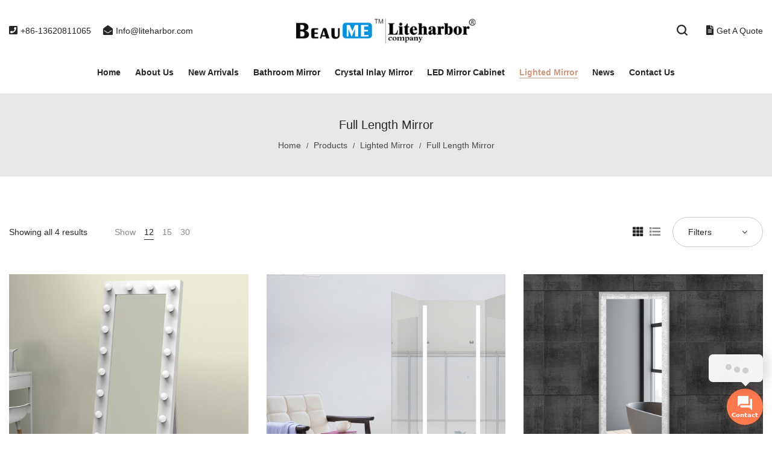

--- FILE ---
content_type: text/html; charset=UTF-8
request_url: https://www.beaumemirror.com/p/lighted-mirror/full-length-mirror
body_size: 22304
content:
<!DOCTYPE html>
<html lang="en-US">
<head>
    <meta charset="UTF-8">
    <!--[if IE]>
    <meta http-equiv="X-UA-Compatible" content="IE=edge,chrome=1">
    <![endif]-->
    <meta name="viewport" content="width=device-width, initial-scale=1">
    <link rel="profile" href="http://gmpg.org/xfn/11">
    <link rel="pingback" href="https://www.beaumemirror.com/xmlrpc.php">
    <meta name='robots' content='max-image-preview:large, index, follow' />
<title>Full Length Mirror | Full Length Mirror with lights | full length mirror with lights</title>
<meta name="keywords" content="Full Length Mirror,Full Length Mirror with lights,full length mirror with lights,Liteharbor" />
<meta name="description" content="Professional Full Length Mirror manufacturer and Full Length Mirror supplier, Check out our full length mirror with lights selection for the very best in unique or custom, handmade pieces from Liteahrbor Lighting." />
<style id='wp-img-auto-sizes-contain-inline-css' type='text/css'>
img:is([sizes=auto i],[sizes^="auto," i]){contain-intrinsic-size:3000px 1500px}
/*# sourceURL=wp-img-auto-sizes-contain-inline-css */
</style>
<style id='wp-block-library-inline-css' type='text/css'>
:root{--wp-block-synced-color:#7a00df;--wp-block-synced-color--rgb:122,0,223;--wp-bound-block-color:var(--wp-block-synced-color);--wp-editor-canvas-background:#ddd;--wp-admin-theme-color:#007cba;--wp-admin-theme-color--rgb:0,124,186;--wp-admin-theme-color-darker-10:#006ba1;--wp-admin-theme-color-darker-10--rgb:0,107,160.5;--wp-admin-theme-color-darker-20:#005a87;--wp-admin-theme-color-darker-20--rgb:0,90,135;--wp-admin-border-width-focus:2px}@media (min-resolution:192dpi){:root{--wp-admin-border-width-focus:1.5px}}.wp-element-button{cursor:pointer}:root .has-very-light-gray-background-color{background-color:#eee}:root .has-very-dark-gray-background-color{background-color:#313131}:root .has-very-light-gray-color{color:#eee}:root .has-very-dark-gray-color{color:#313131}:root .has-vivid-green-cyan-to-vivid-cyan-blue-gradient-background{background:linear-gradient(135deg,#00d084,#0693e3)}:root .has-purple-crush-gradient-background{background:linear-gradient(135deg,#34e2e4,#4721fb 50%,#ab1dfe)}:root .has-hazy-dawn-gradient-background{background:linear-gradient(135deg,#faaca8,#dad0ec)}:root .has-subdued-olive-gradient-background{background:linear-gradient(135deg,#fafae1,#67a671)}:root .has-atomic-cream-gradient-background{background:linear-gradient(135deg,#fdd79a,#004a59)}:root .has-nightshade-gradient-background{background:linear-gradient(135deg,#330968,#31cdcf)}:root .has-midnight-gradient-background{background:linear-gradient(135deg,#020381,#2874fc)}:root{--wp--preset--font-size--normal:16px;--wp--preset--font-size--huge:42px}.has-regular-font-size{font-size:1em}.has-larger-font-size{font-size:2.625em}.has-normal-font-size{font-size:var(--wp--preset--font-size--normal)}.has-huge-font-size{font-size:var(--wp--preset--font-size--huge)}.has-text-align-center{text-align:center}.has-text-align-left{text-align:left}.has-text-align-right{text-align:right}.has-fit-text{white-space:nowrap!important}#end-resizable-editor-section{display:none}.aligncenter{clear:both}.items-justified-left{justify-content:flex-start}.items-justified-center{justify-content:center}.items-justified-right{justify-content:flex-end}.items-justified-space-between{justify-content:space-between}.screen-reader-text{border:0;clip-path:inset(50%);height:1px;margin:-1px;overflow:hidden;padding:0;position:absolute;width:1px;word-wrap:normal!important}.screen-reader-text:focus{background-color:#ddd;clip-path:none;color:#444;display:block;font-size:1em;height:auto;left:5px;line-height:normal;padding:15px 23px 14px;text-decoration:none;top:5px;width:auto;z-index:100000}html :where(.has-border-color){border-style:solid}html :where([style*=border-top-color]){border-top-style:solid}html :where([style*=border-right-color]){border-right-style:solid}html :where([style*=border-bottom-color]){border-bottom-style:solid}html :where([style*=border-left-color]){border-left-style:solid}html :where([style*=border-width]){border-style:solid}html :where([style*=border-top-width]){border-top-style:solid}html :where([style*=border-right-width]){border-right-style:solid}html :where([style*=border-bottom-width]){border-bottom-style:solid}html :where([style*=border-left-width]){border-left-style:solid}html :where(img[class*=wp-image-]){height:auto;max-width:100%}:where(figure){margin:0 0 1em}html :where(.is-position-sticky){--wp-admin--admin-bar--position-offset:var(--wp-admin--admin-bar--height,0px)}@media screen and (max-width:600px){html :where(.is-position-sticky){--wp-admin--admin-bar--position-offset:0px}}

/*# sourceURL=wp-block-library-inline-css */
</style><link rel='stylesheet' id='wc-blocks-style-css' href='https://www.beaumemirror.com/wp-content/plugins/woocommerce/assets/client/blocks/wc-blocks.css?ver=wc-10.3.7'  media='all' />
<style id='global-styles-inline-css' type='text/css'>
:root{--wp--preset--aspect-ratio--square: 1;--wp--preset--aspect-ratio--4-3: 4/3;--wp--preset--aspect-ratio--3-4: 3/4;--wp--preset--aspect-ratio--3-2: 3/2;--wp--preset--aspect-ratio--2-3: 2/3;--wp--preset--aspect-ratio--16-9: 16/9;--wp--preset--aspect-ratio--9-16: 9/16;--wp--preset--color--black: #000000;--wp--preset--color--cyan-bluish-gray: #abb8c3;--wp--preset--color--white: #ffffff;--wp--preset--color--pale-pink: #f78da7;--wp--preset--color--vivid-red: #cf2e2e;--wp--preset--color--luminous-vivid-orange: #ff6900;--wp--preset--color--luminous-vivid-amber: #fcb900;--wp--preset--color--light-green-cyan: #7bdcb5;--wp--preset--color--vivid-green-cyan: #00d084;--wp--preset--color--pale-cyan-blue: #8ed1fc;--wp--preset--color--vivid-cyan-blue: #0693e3;--wp--preset--color--vivid-purple: #9b51e0;--wp--preset--gradient--vivid-cyan-blue-to-vivid-purple: linear-gradient(135deg,rgb(6,147,227) 0%,rgb(155,81,224) 100%);--wp--preset--gradient--light-green-cyan-to-vivid-green-cyan: linear-gradient(135deg,rgb(122,220,180) 0%,rgb(0,208,130) 100%);--wp--preset--gradient--luminous-vivid-amber-to-luminous-vivid-orange: linear-gradient(135deg,rgb(252,185,0) 0%,rgb(255,105,0) 100%);--wp--preset--gradient--luminous-vivid-orange-to-vivid-red: linear-gradient(135deg,rgb(255,105,0) 0%,rgb(207,46,46) 100%);--wp--preset--gradient--very-light-gray-to-cyan-bluish-gray: linear-gradient(135deg,rgb(238,238,238) 0%,rgb(169,184,195) 100%);--wp--preset--gradient--cool-to-warm-spectrum: linear-gradient(135deg,rgb(74,234,220) 0%,rgb(151,120,209) 20%,rgb(207,42,186) 40%,rgb(238,44,130) 60%,rgb(251,105,98) 80%,rgb(254,248,76) 100%);--wp--preset--gradient--blush-light-purple: linear-gradient(135deg,rgb(255,206,236) 0%,rgb(152,150,240) 100%);--wp--preset--gradient--blush-bordeaux: linear-gradient(135deg,rgb(254,205,165) 0%,rgb(254,45,45) 50%,rgb(107,0,62) 100%);--wp--preset--gradient--luminous-dusk: linear-gradient(135deg,rgb(255,203,112) 0%,rgb(199,81,192) 50%,rgb(65,88,208) 100%);--wp--preset--gradient--pale-ocean: linear-gradient(135deg,rgb(255,245,203) 0%,rgb(182,227,212) 50%,rgb(51,167,181) 100%);--wp--preset--gradient--electric-grass: linear-gradient(135deg,rgb(202,248,128) 0%,rgb(113,206,126) 100%);--wp--preset--gradient--midnight: linear-gradient(135deg,rgb(2,3,129) 0%,rgb(40,116,252) 100%);--wp--preset--font-size--small: 13px;--wp--preset--font-size--medium: 20px;--wp--preset--font-size--large: 36px;--wp--preset--font-size--x-large: 42px;--wp--preset--spacing--20: 0.44rem;--wp--preset--spacing--30: 0.67rem;--wp--preset--spacing--40: 1rem;--wp--preset--spacing--50: 1.5rem;--wp--preset--spacing--60: 2.25rem;--wp--preset--spacing--70: 3.38rem;--wp--preset--spacing--80: 5.06rem;--wp--preset--shadow--natural: 6px 6px 9px rgba(0, 0, 0, 0.2);--wp--preset--shadow--deep: 12px 12px 50px rgba(0, 0, 0, 0.4);--wp--preset--shadow--sharp: 6px 6px 0px rgba(0, 0, 0, 0.2);--wp--preset--shadow--outlined: 6px 6px 0px -3px rgb(255, 255, 255), 6px 6px rgb(0, 0, 0);--wp--preset--shadow--crisp: 6px 6px 0px rgb(0, 0, 0);}:where(.is-layout-flex){gap: 0.5em;}:where(.is-layout-grid){gap: 0.5em;}body .is-layout-flex{display: flex;}.is-layout-flex{flex-wrap: wrap;align-items: center;}.is-layout-flex > :is(*, div){margin: 0;}body .is-layout-grid{display: grid;}.is-layout-grid > :is(*, div){margin: 0;}:where(.wp-block-columns.is-layout-flex){gap: 2em;}:where(.wp-block-columns.is-layout-grid){gap: 2em;}:where(.wp-block-post-template.is-layout-flex){gap: 1.25em;}:where(.wp-block-post-template.is-layout-grid){gap: 1.25em;}.has-black-color{color: var(--wp--preset--color--black) !important;}.has-cyan-bluish-gray-color{color: var(--wp--preset--color--cyan-bluish-gray) !important;}.has-white-color{color: var(--wp--preset--color--white) !important;}.has-pale-pink-color{color: var(--wp--preset--color--pale-pink) !important;}.has-vivid-red-color{color: var(--wp--preset--color--vivid-red) !important;}.has-luminous-vivid-orange-color{color: var(--wp--preset--color--luminous-vivid-orange) !important;}.has-luminous-vivid-amber-color{color: var(--wp--preset--color--luminous-vivid-amber) !important;}.has-light-green-cyan-color{color: var(--wp--preset--color--light-green-cyan) !important;}.has-vivid-green-cyan-color{color: var(--wp--preset--color--vivid-green-cyan) !important;}.has-pale-cyan-blue-color{color: var(--wp--preset--color--pale-cyan-blue) !important;}.has-vivid-cyan-blue-color{color: var(--wp--preset--color--vivid-cyan-blue) !important;}.has-vivid-purple-color{color: var(--wp--preset--color--vivid-purple) !important;}.has-black-background-color{background-color: var(--wp--preset--color--black) !important;}.has-cyan-bluish-gray-background-color{background-color: var(--wp--preset--color--cyan-bluish-gray) !important;}.has-white-background-color{background-color: var(--wp--preset--color--white) !important;}.has-pale-pink-background-color{background-color: var(--wp--preset--color--pale-pink) !important;}.has-vivid-red-background-color{background-color: var(--wp--preset--color--vivid-red) !important;}.has-luminous-vivid-orange-background-color{background-color: var(--wp--preset--color--luminous-vivid-orange) !important;}.has-luminous-vivid-amber-background-color{background-color: var(--wp--preset--color--luminous-vivid-amber) !important;}.has-light-green-cyan-background-color{background-color: var(--wp--preset--color--light-green-cyan) !important;}.has-vivid-green-cyan-background-color{background-color: var(--wp--preset--color--vivid-green-cyan) !important;}.has-pale-cyan-blue-background-color{background-color: var(--wp--preset--color--pale-cyan-blue) !important;}.has-vivid-cyan-blue-background-color{background-color: var(--wp--preset--color--vivid-cyan-blue) !important;}.has-vivid-purple-background-color{background-color: var(--wp--preset--color--vivid-purple) !important;}.has-black-border-color{border-color: var(--wp--preset--color--black) !important;}.has-cyan-bluish-gray-border-color{border-color: var(--wp--preset--color--cyan-bluish-gray) !important;}.has-white-border-color{border-color: var(--wp--preset--color--white) !important;}.has-pale-pink-border-color{border-color: var(--wp--preset--color--pale-pink) !important;}.has-vivid-red-border-color{border-color: var(--wp--preset--color--vivid-red) !important;}.has-luminous-vivid-orange-border-color{border-color: var(--wp--preset--color--luminous-vivid-orange) !important;}.has-luminous-vivid-amber-border-color{border-color: var(--wp--preset--color--luminous-vivid-amber) !important;}.has-light-green-cyan-border-color{border-color: var(--wp--preset--color--light-green-cyan) !important;}.has-vivid-green-cyan-border-color{border-color: var(--wp--preset--color--vivid-green-cyan) !important;}.has-pale-cyan-blue-border-color{border-color: var(--wp--preset--color--pale-cyan-blue) !important;}.has-vivid-cyan-blue-border-color{border-color: var(--wp--preset--color--vivid-cyan-blue) !important;}.has-vivid-purple-border-color{border-color: var(--wp--preset--color--vivid-purple) !important;}.has-vivid-cyan-blue-to-vivid-purple-gradient-background{background: var(--wp--preset--gradient--vivid-cyan-blue-to-vivid-purple) !important;}.has-light-green-cyan-to-vivid-green-cyan-gradient-background{background: var(--wp--preset--gradient--light-green-cyan-to-vivid-green-cyan) !important;}.has-luminous-vivid-amber-to-luminous-vivid-orange-gradient-background{background: var(--wp--preset--gradient--luminous-vivid-amber-to-luminous-vivid-orange) !important;}.has-luminous-vivid-orange-to-vivid-red-gradient-background{background: var(--wp--preset--gradient--luminous-vivid-orange-to-vivid-red) !important;}.has-very-light-gray-to-cyan-bluish-gray-gradient-background{background: var(--wp--preset--gradient--very-light-gray-to-cyan-bluish-gray) !important;}.has-cool-to-warm-spectrum-gradient-background{background: var(--wp--preset--gradient--cool-to-warm-spectrum) !important;}.has-blush-light-purple-gradient-background{background: var(--wp--preset--gradient--blush-light-purple) !important;}.has-blush-bordeaux-gradient-background{background: var(--wp--preset--gradient--blush-bordeaux) !important;}.has-luminous-dusk-gradient-background{background: var(--wp--preset--gradient--luminous-dusk) !important;}.has-pale-ocean-gradient-background{background: var(--wp--preset--gradient--pale-ocean) !important;}.has-electric-grass-gradient-background{background: var(--wp--preset--gradient--electric-grass) !important;}.has-midnight-gradient-background{background: var(--wp--preset--gradient--midnight) !important;}.has-small-font-size{font-size: var(--wp--preset--font-size--small) !important;}.has-medium-font-size{font-size: var(--wp--preset--font-size--medium) !important;}.has-large-font-size{font-size: var(--wp--preset--font-size--large) !important;}.has-x-large-font-size{font-size: var(--wp--preset--font-size--x-large) !important;}
/*# sourceURL=global-styles-inline-css */
</style>

<style id='classic-theme-styles-inline-css' type='text/css'>
/*! This file is auto-generated */
.wp-block-button__link{color:#fff;background-color:#32373c;border-radius:9999px;box-shadow:none;text-decoration:none;padding:calc(.667em + 2px) calc(1.333em + 2px);font-size:1.125em}.wp-block-file__button{background:#32373c;color:#fff;text-decoration:none}
/*# sourceURL=/wp-includes/css/classic-themes.min.css */
</style>
<link rel='stylesheet' id='contact-form-7-css' href='https://www.beaumemirror.com/wp-content/plugins/contact-form-7/includes/css/styles.css?ver=6.1.3'  media='all' />
<link rel='stylesheet' id='da-frontend-css' href='https://www.beaumemirror.com/wp-content/plugins/download-attachments/css/frontend.css?ver=1.3.1'  media='all' />
<style id='woocommerce-inline-inline-css' type='text/css'>
.woocommerce form .form-row .required { visibility: visible; }
/*# sourceURL=woocommerce-inline-inline-css */
</style>
<link rel='stylesheet' id='brands-styles-css' href='https://www.beaumemirror.com/wp-content/plugins/woocommerce/assets/css/brands.css?ver=10.3.7'  media='all' />
<link rel='stylesheet' id='font-awesome-css' href='https://www.beaumemirror.com/wp-content/themes/airi/assets/css/font-awesome.min.css?ver=6.9'  media='all' />
<style id='font-awesome-inline-css' type='text/css'>
@font-face{
                font-family: 'FontAwesome';
                src: url('//www.beaumemirror.com/wp-content/themes/airi/assets/fonts/fontawesome-webfont.eot');
                src: url('//www.beaumemirror.com/wp-content/themes/airi/assets/fonts/fontawesome-webfont.eot') format('embedded-opentype'),
                     url('//www.beaumemirror.com/wp-content/themes/airi/assets/fonts/fontawesome-webfont.woff2') format('woff2'),
                     url('//www.beaumemirror.com/wp-content/themes/airi/assets/fonts/fontawesome-webfont.woff') format('woff'),
                     url('//www.beaumemirror.com/wp-content/themes/airi/assets/fonts/fontawesome-webfont.ttf') format('truetype'),
                     url('//www.beaumemirror.com/wp-content/themes/airi/assets/fonts/fontawesome-webfont.svg') format('svg');
                font-weight:normal;
                font-style:normal
            }
/*# sourceURL=font-awesome-inline-css */
</style>
<link rel='stylesheet' id='animate-css-css' href='https://www.beaumemirror.com/wp-content/themes/airi/assets/css/animate.min.css?ver=6.9'  media='all' />
<link rel='stylesheet' id='airi-theme-css' href='https://www.beaumemirror.com/wp-content/themes/airi/style.css?ver=6.9'  media='all' />
<style id='airi-theme-inline-css' type='text/css'>
.site-loading .la-image-loading {opacity: 1;visibility: visible}.la-image-loading.spinner-custom .content {width: 100px;margin-top: -50px;height: 100px;margin-left: -50px;text-align: center}.la-image-loading.spinner-custom .content img {width: auto;margin: 0 auto}.site-loading #page.site {opacity: 0;transition: all .3s ease-in-out}#page.site {opacity: 1}.la-image-loading {opacity: 0;position: fixed;z-index: 999999;left: 0;top: 0;right: 0;bottom: 0;background: #fff;overflow: hidden;transition: all .3s ease-in-out;-webkit-transition: all .3s ease-in-out;visibility: hidden}.la-image-loading .content {position: absolute;width: 50px;height: 50px;top: 50%;left: 50%;margin-left: -25px;margin-top: -25px}.la-loader.spinner1 {width: 40px;height: 40px;margin: 5px;display: block;box-shadow: 0 0 20px 0 rgba(0, 0, 0, 0.15);-webkit-box-shadow: 0 0 20px 0 rgba(0, 0, 0, 0.15);-webkit-animation: la-rotateplane 1.2s infinite ease-in-out;animation: la-rotateplane 1.2s infinite ease-in-out;border-radius: 3px;-moz-border-radius: 3px;-webkit-border-radius: 3px}.la-loader.spinner2 {width: 40px;height: 40px;margin: 5px;box-shadow: 0 0 20px 0 rgba(0, 0, 0, 0.15);-webkit-box-shadow: 0 0 20px 0 rgba(0, 0, 0, 0.15);border-radius: 100%;-webkit-animation: la-scaleout 1.0s infinite ease-in-out;animation: la-scaleout 1.0s infinite ease-in-out}.la-loader.spinner3 {margin: 15px 0 0 -10px;width: 70px;text-align: center}.la-loader.spinner3 [class*="bounce"] {width: 18px;height: 18px;box-shadow: 0 0 20px 0 rgba(0, 0, 0, 0.15);-webkit-box-shadow: 0 0 20px 0 rgba(0, 0, 0, 0.15);border-radius: 100%;display: inline-block;-webkit-animation: la-bouncedelay 1.4s infinite ease-in-out;animation: la-bouncedelay 1.4s infinite ease-in-out;-webkit-animation-fill-mode: both;animation-fill-mode: both}.la-loader.spinner3 .bounce1 {-webkit-animation-delay: -.32s;animation-delay: -.32s}.la-loader.spinner3 .bounce2 {-webkit-animation-delay: -.16s;animation-delay: -.16s}.la-loader.spinner4 {margin: 5px;width: 40px;height: 40px;text-align: center;-webkit-animation: la-rotate 2.0s infinite linear;animation: la-rotate 2.0s infinite linear}.la-loader.spinner4 [class*="dot"] {width: 60%;height: 60%;display: inline-block;position: absolute;top: 0;border-radius: 100%;-webkit-animation: la-bounce 2.0s infinite ease-in-out;animation: la-bounce 2.0s infinite ease-in-out;box-shadow: 0 0 20px 0 rgba(0, 0, 0, 0.15);-webkit-box-shadow: 0 0 20px 0 rgba(0, 0, 0, 0.15)}.la-loader.spinner4 .dot2 {top: auto;bottom: 0;-webkit-animation-delay: -1.0s;animation-delay: -1.0s}.la-loader.spinner5 {margin: 5px;width: 40px;height: 40px}.la-loader.spinner5 div {width: 33%;height: 33%;float: left;-webkit-animation: la-cubeGridScaleDelay 1.3s infinite ease-in-out;animation: la-cubeGridScaleDelay 1.3s infinite ease-in-out}.la-loader.spinner5 div:nth-child(1), .la-loader.spinner5 div:nth-child(5), .la-loader.spinner5 div:nth-child(9) {-webkit-animation-delay: .2s;animation-delay: .2s}.la-loader.spinner5 div:nth-child(2), .la-loader.spinner5 div:nth-child(6) {-webkit-animation-delay: .3s;animation-delay: .3s}.la-loader.spinner5 div:nth-child(3) {-webkit-animation-delay: .4s;animation-delay: .4s}.la-loader.spinner5 div:nth-child(4), .la-loader.spinner5 div:nth-child(8) {-webkit-animation-delay: .1s;animation-delay: .1s}.la-loader.spinner5 div:nth-child(7) {-webkit-animation-delay: 0s;animation-delay: 0s}@-webkit-keyframes la-rotateplane {0% {-webkit-transform: perspective(120px)}50% {-webkit-transform: perspective(120px) rotateY(180deg)}100% {-webkit-transform: perspective(120px) rotateY(180deg) rotateX(180deg)}}@keyframes la-rotateplane {0% {transform: perspective(120px) rotateX(0deg) rotateY(0deg)}50% {transform: perspective(120px) rotateX(-180.1deg) rotateY(0deg)}100% {transform: perspective(120px) rotateX(-180deg) rotateY(-179.9deg)}}@-webkit-keyframes la-scaleout {0% {-webkit-transform: scale(0)}100% {-webkit-transform: scale(1);opacity: 0}}@keyframes la-scaleout {0% {transform: scale(0);-webkit-transform: scale(0)}100% {transform: scale(1);-webkit-transform: scale(1);opacity: 0}}@-webkit-keyframes la-bouncedelay {0%, 80%, 100% {-webkit-transform: scale(0)}40% {-webkit-transform: scale(1)}}@keyframes la-bouncedelay {0%, 80%, 100% {transform: scale(0)}40% {transform: scale(1)}}@-webkit-keyframes la-rotate {100% {-webkit-transform: rotate(360deg)}}@keyframes la-rotate {100% {transform: rotate(360deg);-webkit-transform: rotate(360deg)}}@-webkit-keyframes la-bounce {0%, 100% {-webkit-transform: scale(0)}50% {-webkit-transform: scale(1)}}@keyframes la-bounce {0%, 100% {transform: scale(0)}50% {transform: scale(1)}}@-webkit-keyframes la-cubeGridScaleDelay {0% {-webkit-transform: scale3d(1, 1, 1)}35% {-webkit-transform: scale3d(0, 0, 1)}70% {-webkit-transform: scale3d(1, 1, 1)}100% {-webkit-transform: scale3d(1, 1, 1)}}@keyframes la-cubeGridScaleDelay {0% {transform: scale3d(1, 1, 1)}35% {transform: scale3d(0, 0, 1)}70% {transform: scale3d(1, 1, 1)}100% {transform: scale3d(1, 1, 1)}}.la-loader.spinner1, .la-loader.spinner2, .la-loader.spinner3 [class*="bounce"], .la-loader.spinner4 [class*="dot"], .la-loader.spinner5 div{background-color: #cf987e}.show-when-logged{display: none !important}.section-page-header{color: rgba(0,0,0,0.7);background-repeat: repeat;background-position: left top;background-color: #e8e8e8}.section-page-header .page-title{color: #262626;font-size: 20px}.section-page-header a{color: rgba(0,0,0,0.7)}.section-page-header a:hover{color: #cf987e}.section-page-header .page-header-inner{padding-top: 25px;padding-bottom: 25px}@media(min-width: 768px){.section-page-header .page-header-inner{padding-top: 25px;padding-bottom: 25px}}@media(min-width: 992px){.section-page-header .page-header-inner{padding-top: 40px;padding-bottom: 40px}}@media(min-width: 1440px){.section-page-header .page-header-inner{padding-top: 20px;padding-bottom: 20px}}@media screen and (min-width:1824px){.section-page-header .page-title{font-size: 20px}}@media screen and (max-width:1199px){.section-page-header .page-title{font-size: 16px}}@media screen and (max-width:991px){.section-page-header .page-title{font-size: 16px}}@media screen and (max-width:767px){.section-page-header .page-title{font-size: 16px}}@media screen and (max-width:479px){.section-page-header .page-title{font-size: 16px}}.site-main{padding-top:70px;padding-bottom:30px}body.airi-body{font-size: 14px;background-repeat: repeat;background-position: left top}body.airi-body.body-boxed #page.site{width: 1230px;max-width: 100%;margin-left: auto;margin-right: auto;background-repeat: repeat;background-position: left top}body.airi-body.body-boxed .site-header .site-header-inner{max-width: 1230px}body.airi-body.body-boxed .site-header.is-sticky .site-header-inner{left: calc( (100% - 1230px)/2 );left: -webkit-calc( (100% - 1230px)/2 )}#masthead_aside,.site-header .site-header-inner{background-repeat: repeat;background-position: left top;background-color: #fff}.enable-header-transparency .site-header:not(.is-sticky) .site-header-inner{background-repeat: repeat;background-position: left top;background-color: rgba(0,0,0,0)}.footer-top{background-repeat: repeat;background-position: left top;background-color: #1e73be;padding-top:50px;padding-bottom:10px}.open-newsletter-popup .lightcase-inlineWrap{background-repeat: repeat;background-position: left top}.header-v6 #masthead_aside .mega-menu > li > a,.header-v7 #header_aside .mega-menu > li > a,.site-main-nav .main-menu > li > a{font-size: 16px}.mega-menu .popup{font-size: 14px}.mega-menu .mm-popup-wide .inner > ul.sub-menu > li li > a,.mega-menu .mm-popup-narrow li.menu-item > a{font-size: 14px}.mega-menu .mm-popup-wide .inner > ul.sub-menu > li > a{font-size: 14px}.site-header .site-branding a{height: 120px;line-height: 120px}.site-header .header-component-inner{padding-top: 40px;padding-bottom: 40px}.site-header .header-main .la_com_action--dropdownmenu .menu,.site-header .mega-menu > li > .popup{margin-top: 60px}.site-header .header-main .la_com_action--dropdownmenu:hover .menu,.site-header .mega-menu > li:hover > .popup{margin-top: 40px}.site-header.is-sticky .site-branding a{height: 80px;line-height: 80px}.site-header.is-sticky .header-component-inner{padding-top: 20px;padding-bottom: 20px}.site-header.is-sticky .header-main .la_com_action--dropdownmenu .menu,.site-header.is-sticky .mega-menu > li > .popup{margin-top: 40px}.site-header.is-sticky .header-main .la_com_action--dropdownmenu:hover .menu,.site-header.is-sticky .mega-menu > li:hover > .popup{margin-top: 20px}@media(max-width: 1300px) and (min-width: 992px){.site-header .site-branding a{height: 100px;line-height: 100px}.site-header .header-component-inner{padding-top: 30px;padding-bottom: 30px}.site-header .header-main .la_com_action--dropdownmenu .menu,.site-header .mega-menu > li > .popup{margin-top: 50px}.site-header .header-main .la_com_action--dropdownmenu:hover .menu,.site-header .mega-menu > li:hover > .popup{margin-top: 30px}.site-header.is-sticky .site-branding a{height: 80px;line-height: 80px}.site-header.is-sticky .header-component-inner{padding-top: 20px;padding-bottom: 20px}.site-header.is-sticky .header-main .la_com_action--dropdownmenu .menu,.site-header.is-sticky .mega-menu > li > .popup{margin-top: 40px}.site-header.is-sticky .header-main .la_com_action--dropdownmenu:hover .menu,.site-header.is-sticky .mega-menu > li:hover > .popup{margin-top: 20px}}@media(max-width: 991px){.site-header-mobile .site-branding a{height: 70px;line-height: 70px}.site-header-mobile .header-component-inner{padding-top: 15px;padding-bottom: 15px}.site-header-mobile.is-sticky .site-branding a{height: 70px;line-height: 70px}.site-header-mobile.is-sticky .header-component-inner{padding-top: 15px;padding-bottom: 15px}}.header-v5 #masthead_aside{background-repeat: repeat;background-position: left top;background-color: #fff}.header-v5.enable-header-transparency #masthead_aside{background-repeat: repeat;background-position: left top;background-color: rgba(0,0,0,0)}img.lahb-logo,.site-header .site-branding img{width: 355px}.widget_recent_entries .pr-item .pr-item--right a, .single_post_quote_wrap .quote-wrapper .format-content, .la_testimonials--style-2 .loop__item__desc, .la_testimonials--style-3 .loop__item__desc, .la_testimonials--style-4 .loop__item__desc, .la_testimonials--style-5 .loop__item__desc, .la_testimonials--style-7 .loop__item__desc, .la_testimonials--style-9 .loop__item__desc, .la-sc-icon-boxes.icon-type-number .type-number, .member--style-1 .loop__item__meta, .member--style-2 .member__item__role, .member--style-3 .member__item__role, .banner-type-5 .b-title1, .la-blockquote.style-2 p, .la-blockquote.style-3 p,.la_testimonials--style-1 .loop__item__desc,.la_testimonials--style-1 .testimonial_item--role,.la_testimonials--style-8 .loop__item__desc,.products-grid-5 .product_item .product_item--writer,.products-grid-4 .product_item .product_item--writer,.elm-countdown.elm-countdown-style-3 .countdown-period,.elm-countdown.elm-countdown-style-4 .countdown-period,.la-blockquote.style-4 p,.la__tta .tab--7 .vc_tta-tabs-list,.three-font-family,.highlight-font-family {font-family: "Arial", "Helvetica Neue", Arial, sans-serif; }h1,.h1, h2,.h2, h3,.h3, h4,.h4, h5,.h5, h6,.h6, .la-service-box.service-type-3 .b-title1, .heading-font-family {font-family: "Arial", "Helvetica Neue", Arial, sans-serif; }body, .la-blockquote.style-1 footer {font-family: "Arial", "Helvetica Neue", Arial, sans-serif; }.background-color-primary, .slick__nav_style1 .slick-slider .slick-arrow:hover, .item--link-overlay:before, .dl-menu .tip.hot,.mega-menu .tip.hot,.menu .tip.hot, .comment-form .form-submit input:hover, .la_testimonials--style-4 .loop__item__desc:after, .pf-default.pf-style-1 .loop__item__info:after, .pf-default.pf-style-2 .loop__item__info, .pf-default.pf-style-4 .loop__item__info:after, .pf-default.pf-style-5 .loop__item__thumbnail--linkoverlay:before, .member--style-4 .loop__item__thumbnail .item--social a:hover, .member--style-7 .loop__item__thumbnail .item--social a:hover, .pricing.style-1:hover .pricing__action a, .pricing.style-4:hover .pricing__action a, .pricing.style-5:hover .pricing__action a, .banner-type-10 .banner--link-overlay:hover .hidden, .woocommerce > .return-to-shop .button:hover, .la-newsletter-popup .yikes-easy-mc-form .yikes-easy-mc-submit-button:hover, .la_hotspot_sc[data-style="color_pulse"] .la_hotspot, .la_hotspot_sc .la_hotspot_wrap .nttip, .single-release-content .lastudio-release-buttons .lastudio-release-button a, .social-media-link.style-round a:hover, .social-media-link.style-square a:hover, .social-media-link.style-circle a:hover, .social-media-link.style-outline a:hover, .social-media-link.style-circle-outline a:hover, .la-timeline-wrap.style-1 .timeline-block .timeline-dot, .products-list .product_item .product_item--thumbnail .product_item--action .quickview:hover,.products-grid-5 .product_item_thumbnail_action .button:hover,.products-grid-4 .product_item_thumbnail_action .button:hover,.products-grid-3 .product_item_thumbnail_action .button:hover,.products-grid-2 .product_item_thumbnail_action .button:hover,.products-grid-1 .product_item_thumbnail_action .button:hover, .woocommerce.special_offers .product_item--info .la-custom-badge, .la-woo-product-gallery > .woocommerce-product-gallery__trigger, .product--summary .single_add_to_cart_button:hover, .wc_tabs_at_bottom .wc-tabs li.active > a:after, .custom-product-wrap .block_heading--title span:after, .woocommerce-MyAccount-navigation li:hover a, .woocommerce-MyAccount-navigation li.is-active a, .registration-form .button, .socials-color a:hover {background-color: #cf987e; }.background-color-secondary, .la-pagination ul .page-numbers.current, .la-pagination ul .page-numbers:hover, .slick-slider .slick-dots button, .wc-toolbar .wc-ordering ul li:hover a, .wc-toolbar .wc-ordering ul li.active a, .widget_layered_nav.widget_layered_nav--borderstyle li:hover a, .widget_layered_nav.widget_layered_nav--borderstyle li.active a, .showposts-loop.showposts-list .btn-readmore:hover, .showposts-loop.grid-3 .btn-readmore:hover, .showposts-loop.grid-4 .btn-readmore:hover, .comment-form .form-submit input, .pf-default.pf-style-3 .loop__item__info:after, .pricing.style-1 .pricing__action a, .woocommerce > .return-to-shop .button, .la-newsletter-popup .yikes-easy-mc-form .yikes-easy-mc-submit-button, .single-release-content .lastudio-release-buttons .lastudio-release-button a:hover, .social-media-link.style-round a, .social-media-link.style-square a, .social-media-link.style-circle a, .product--summary .single_add_to_cart_button {background-color: #262626; }.background-color-secondary, .socials-color a {background-color: #262626; }.background-color-body {background-color: #8a8a8a; }.background-color-border {background-color: #a3a3a3; }a:hover, .elm-loadmore-ajax a:hover, .search-form .search-button:hover, .slick-slider .slick-dots li:hover span,.slick-slider .slick-dots .slick-active span, .slick-slider .slick-arrow:hover,.la-slick-nav .slick-arrow:hover, .vertical-style ul li:hover a, .vertical-style ul li.active a, .widget.widget_product_tag_cloud a.active,.widget.widget_product_tag_cloud .active a,.widget.product-sort-by .active a,.widget.widget_layered_nav .active a,.widget.la-price-filter-list .active a, .product_list_widget a:hover, #header_aside .btn-aside-toggle:hover, .dl-menu .tip.hot .tip-arrow:before,.mega-menu .tip.hot .tip-arrow:before,.menu .tip.hot .tip-arrow:before, .showposts-loop.showposts-list.list-2 .loop__item__meta__top, .showposts-loop.grid-5 .loop__item__meta__top, .la_testimonials--style-2 .entry-title, .la_testimonials--style-3 .entry-title, ul.list-icon-checked li:before,ol.list-icon-checked li:before,.list-icon-checked .wpb_wrapper > ol li:before,.list-icon-checked .wpb_wrapper > ul li:before, ul.list-icon-checked2 li:before,ol.list-icon-checked2 li:before,.list-icon-checked2 .wpb_wrapper > ol li:before,.list-icon-checked2 .wpb_wrapper > ul li:before, ul.list-icon-dots li:before,ol.list-icon-dots li:before,.list-icon-dots .wpb_wrapper > ol li:before,.list-icon-dots .wpb_wrapper > ul li:before, .vc_custom_heading.heading__button2 a:hover, .member--style-5 .entry-title, .member--style-7 .loop__item__meta, .wpb-js-composer .la__tta .vc_active .vc_tta-panel-heading .vc_tta-panel-title, .la__ttaac > .vc_tta.accordion--1 .vc_tta-panel.vc_active .vc_tta-title-text, .la-service-box.service-type-4 .box-inner:hover .b-title1, .easy_mc__style1 .yikes-easy-mc-form .yikes-easy-mc-submit-button:hover, .easy_mc__style3 .yikes-easy-mc-form .yikes-easy-mc-submit-button:hover, .la-lists-icon .la-sc-icon-item > span, ul.list-dots.primary > li:before,ul.list-checked.primary > li:before, body .vc_toggle.vc_toggle_default.vc_toggle_active .vc_toggle_title h4, .la-timeline-wrap.style-1 .timeline-block .timeline-subtitle, .product_item--thumbnail .elm-countdown .countdown-amount, .product_item .price ins, .product--summary .social--sharing a:hover, .product--summary .add_compare:hover,.product--summary .add_wishlist:hover, .cart-collaterals .woocommerce-shipping-calculator .button:hover,.cart-collaterals .la-coupon .button:hover, #customer_login .woocommerce-privacy-policy-text a, p.lost_password {color: #cf987e; }.text-color-primary {color: #cf987e !important; }.swatch-wrapper:hover, .swatch-wrapper.selected, .member--style-2 .loop__item__thumbnail:after, .member--style-3 .loop__item__info:after, .member--style-3 .loop__item__info:before, .la__tta .tab--2 .vc_tta-tabs-list .vc_active a, .la__tta .tab--4 .vc_tta-tabs-list .vc_active .vc_tta-title-text, .banner-type-7 .box-inner:hover .banner--btn,.banner-type-7 .banner--btn:hover, .la-service-box.service-type-4 .box-inner:hover, .social-media-link.style-outline a:hover, .social-media-link.style-circle-outline a:hover {border-color: #cf987e; }.border-color-primary {border-color: #cf987e !important; }.border-top-color-primary {border-top-color: #cf987e !important; }.border-bottom-color-primary {border-bottom-color: #cf987e !important; }.border-left-color-primary {border-left-color: #cf987e !important; }.border-right-color-primary {border-right-color: #cf987e !important; }.woocommerce-message,.woocommerce-error,.woocommerce-info, .form-row label, .wc-toolbar .woocommerce-result-count,.wc-toolbar .wc-view-toggle .active, .wc-toolbar .wc-view-count li.active, div.quantity, .widget_recent_entries .pr-item .pr-item--right a:not(:hover), .widget_recent_comments li.recentcomments a, .product_list_widget a, .product_list_widget .amount, .sf-fields .search-field:focus, #header_aside .btn-aside-toggle, .widget.widget_product_tag_cloud .tagcloud, .sidebar-inner .dokan-category-menu #cat-drop-stack > ul li.parent-cat-wrap, .showposts-loop .loop__item__meta--footer, .author-info__name,.author-info__link, .post-navigation .blog_pn_nav-title, .post-navigation .blog_pn_nav-text, .commentlist .comment-meta .comment-author, .woocommerce-Reviews .woocommerce-review__author, .woocommerce-Reviews .woocommerce-Reviews-title,.comments-container .comments-title h3,.comment-respond .comment-reply-title, .portfolio-nav, .pf-info-wrapper .pf-info-label, .pf-info-wrapper .social--sharing a:hover, .la_testimonials--style-1 .loop__item__desc, .la_testimonials--style-2 .testimonial_item, .la_testimonials--style-3 .loop__item__desc, .la_testimonials--style-4, .la_testimonials--style-7 .loop__item__inner, .la_testimonials--style-9 .loop__item__inner2, .la_testimonials--style-10 .loop__item__inner2, .ib-link-read_more .icon-boxes-inner > a:not(:hover), .vc_custom_heading.heading__button a, .vc_custom_heading.heading__button2 a, .vc_custom_heading.heading__button_intab a, .pf-default.pf-style-6 .loop__item__info, .pf-special.pf-style-1 .loop__item__info, .member--style-2 .member__item__role, .member--style-3 .member__item__role, .member--style-3 .item--social, .member--style-5 .loop__item__info, .pricing.style-2 .pricing__price-box, .pricing.style-3 .pricing__title, .pricing.style-3 .pricing__price-box, .elm-countdown.elm-countdown-style-1 .countdown-amount, .elm-countdown.elm-countdown-style-3 .countdown-amount, .elm-countdown.elm-countdown-style-4, .la__tta .tab--1 .vc_tta-tabs-list .vc_active a, .la__tta .tab--2 .vc_tta-tabs-list li a, .la__tta .tab--3 .vc_tta-tabs-list .vc_active a, .la__tta .tab--4 .vc_tta-tabs-list .vc_active a, .la-service-box.service-type-1 .banner--info, .la-service-box.service-type-3 .b-title1, .la-service-box.service-type-4 .b-title1, .la-service-box.service-type-5, .easy_mc__style1 .yikes-easy-mc-form .yikes-easy-mc-email:focus, .easy_mc__style1 .yikes-easy-mc-form .yikes-easy-mc-submit-button, .easy_mc__style3 .yikes-easy-mc-form .yikes-easy-mc-submit-button, .single-release-content .release-info-container .release-meta-container strong, .la-blockquote.style-4, .la-blockquote.style-3, ul.list-dots.secondary > li:before,ul.list-checked.secondary > li:before, .product_item--info .elm-countdown .countdown-amount, .product_item .price > .amount, .products-list .product_item .price, .products-list .product_item .product_item--info .add_compare,.products-list .product_item .product_item--info .add_wishlist, .products-list-mini .product_item .price, .products-list .product_item .product_item--thumbnail .product_item--action .quickview,.products-grid-5 .product_item_thumbnail_action .button,.products-grid-4 .product_item_thumbnail_action .button,.products-grid-3 .product_item_thumbnail_action .button,.products-grid-2 .product_item_thumbnail_action .button,.products-grid-1 .product_item_thumbnail_action .button, .la-woo-thumbs .slick-arrow, .product--summary .entry-summary > .stock.in-stock, .product--summary .product-nextprev, .product--summary .single-price-wrapper .price ins .amount,.product--summary .single-price-wrapper .price > .amount, .product--summary .product_meta, .product--summary .product_meta_sku_wrapper, .product--summary .product-share-box, .product--summary .group_table td, .product--summary .variations td, .product--summary .add_compare,.product--summary .add_wishlist, .wc-tabs li:hover > a,.wc-tabs li.active > a, .wc-tab .wc-tab-title, #tab-description .tab-content, .shop_table td.product-price,.shop_table td.product-subtotal, .cart-collaterals .shop_table, .cart-collaterals .woocommerce-shipping-calculator .button,.cart-collaterals .la-coupon .button, .woocommerce > p.cart-empty, table.woocommerce-checkout-review-order-table, .wc_payment_methods .wc_payment_method label, .woocommerce-order ul strong, .blog-main-loop__btn-loadmore {color: #262626; }.text-color-secondary {color: #262626 !important; }input:focus, select:focus, textarea:focus, .showposts-loop.showposts-list .btn-readmore:hover, .showposts-loop.grid-3 .btn-readmore:hover, .showposts-loop.grid-4 .btn-readmore:hover, .vc_custom_heading.heading__button a:hover, .vc_custom_heading.heading__button_intab a:hover {border-color: #262626; }.border-color-secondary {border-color: #262626 !important; }.border-top-color-secondary {border-top-color: #262626 !important; }.border-bottom-color-secondary {border-bottom-color: #262626 !important; }.border-left-color-secondary {border-left-color: #262626 !important; }.border-right-color-secondary {border-right-color: #262626 !important; }h1,.h1, h2,.h2, h3,.h3, h4,.h4, h5,.h5, h6,.h6, table th, .sidebar-inner ul.menu li, .sidebar-inner .dokan-category-menu .widget-title, .product--summary .social--sharing a, .extradiv-after-frm-cart {color: #262626; }.text-color-heading {color: #262626 !important; }.border-color-heading {border-color: #262626 !important; }.border-top-color-heading {border-top-color: #262626 !important; }.border-bottom-color-heading {border-bottom-color: #262626 !important; }.border-left-color-heading {border-left-color: #262626 !important; }.border-right-color-heading {border-right-color: #262626 !important; }.text-color-three {color: #9d9d9d !important; }.border-color-three {border-color: #9d9d9d !important; }.border-top-color-three {border-top-color: #9d9d9d !important; }.border-bottom-color-three {border-bottom-color: #9d9d9d !important; }.border-left-color-three {border-left-color: #9d9d9d !important; }.border-right-color-three {border-right-color: #9d9d9d !important; }body, .la__tta .tab--3 .vc_tta-tabs-list, .easy_mc__style1 .yikes-easy-mc-form .yikes-easy-mc-email, table.woocommerce-checkout-review-order-table .variation,table.woocommerce-checkout-review-order-table .product-quantity {color: #8a8a8a; }.text-color-body {color: #8a8a8a !important; }.border-color-body {border-color: #8a8a8a !important; }.border-top-color-body {border-top-color: #8a8a8a !important; }.border-bottom-color-body {border-bottom-color: #8a8a8a !important; }.border-left-color-body {border-left-color: #8a8a8a !important; }.border-right-color-body {border-right-color: #8a8a8a !important; }input, select, textarea, table, table th,table td, .share-links a, .select2-container .select2-selection--single, .swatch-wrapper, .widget_shopping_cart_content .total, .calendar_wrap caption, .widget-border.widget, .widget-border-bottom.widget, .easy_mc__style1 .yikes-easy-mc-form .yikes-easy-mc-email, .social-media-link.style-outline a, body .vc_toggle.vc_toggle_default, .la-timeline-wrap.style-1 .timeline-line, .la-timeline-wrap.style-2 .timeline-title:after, .shop_table.woocommerce-cart-form__contents td, .showposts-loop.main-search-loop .btn-readmore {border-color: #a3a3a3; }.border-color {border-color: #a3a3a3 !important; }.border-top-color {border-top-color: #a3a3a3 !important; }.border-bottom-color {border-bottom-color: #a3a3a3 !important; }.border-left-color {border-left-color: #a3a3a3 !important; }.border-right-color {border-right-color: #a3a3a3 !important; }.products-list .product_item .product_item--info .add_to_cart_button,.btn {color: #fff;background-color: #262626; }.products-list .product_item .product_item--info .add_to_cart_button:hover,.btn:hover {background-color: #cf987e;color: #fff; }.btn.btn-primary {background-color: #cf987e;color: #fff; }.btn.btn-primary:hover {color: #fff;background-color: #262626; }.btn.btn-outline {border-color: #a3a3a3;color: #262626; }.btn.btn-outline:hover {color: #fff;background-color: #cf987e;border-color: #cf987e; }.btn.btn-style-flat.btn-color-primary {background-color: #cf987e; }.btn.btn-style-flat.btn-color-primary:hover {background-color: #262626; }.btn.btn-style-flat.btn-color-white {background-color: #fff;color: #262626; }.btn.btn-style-flat.btn-color-white:hover {color: #fff;background-color: #cf987e; }.btn.btn-style-flat.btn-color-white2 {background-color: #fff;color: #262626; }.btn.btn-style-flat.btn-color-white2:hover {color: #fff;background-color: #262626; }.btn.btn-style-flat.btn-color-gray {background-color: #8a8a8a; }.btn.btn-style-flat.btn-color-gray:hover {background-color: #cf987e; }.btn.btn-style-outline:hover {border-color: #cf987e;background-color: #cf987e;color: #fff; }.btn.btn-style-outline.btn-color-black {border-color: #262626;color: #262626; }.btn.btn-style-outline.btn-color-black:hover {border-color: #cf987e;background-color: #cf987e;color: #fff; }.btn.btn-style-outline.btn-color-primary {border-color: #cf987e;color: #cf987e; }.btn.btn-style-outline.btn-color-primary:hover {border-color: #262626;background-color: #262626;color: #fff; }.btn.btn-style-outline.btn-color-white {border-color: #fff;color: #fff; }.btn.btn-style-outline.btn-color-white:hover {border-color: #cf987e;background-color: #cf987e;color: #fff; }.btn.btn-style-outline.btn-color-white2 {border-color: rgba(255, 255, 255, 0.5);color: #fff; }.btn.btn-style-outline.btn-color-white2:hover {border-color: #262626;background-color: #262626;color: #fff; }.btn.btn-style-outline.btn-color-gray {border-color: rgba(35, 35, 36, 0.2);color: #262626; }.btn.btn-style-outline.btn-color-gray:hover {border-color: #cf987e;background-color: #cf987e;color: #fff !important; }.woocommerce.add_to_cart_inline a {border-color: #a3a3a3;color: #262626; }.woocommerce.add_to_cart_inline a:hover {background-color: #262626;border-color: #262626;color: #fff; }.elm-loadmore-ajax a {color: #262626; }.elm-loadmore-ajax a:hover {color: #cf987e;border-color: #cf987e; }form.track_order .button,.place-order .button,.wc-proceed-to-checkout .button,.widget_shopping_cart_content .button,.woocommerce-MyAccount-content form .button,.lost_reset_password .button,form.register .button,.checkout_coupon .button,.woocomerce-form .button {background-color: #262626;border-color: #262626;color: #fff;min-width: 150px; }form.track_order .button:hover,.place-order .button:hover,.wc-proceed-to-checkout .button:hover,.widget_shopping_cart_content .button:hover,.woocommerce-MyAccount-content form .button:hover,.lost_reset_password .button:hover,form.register .button:hover,.checkout_coupon .button:hover,.woocomerce-form .button:hover {background-color: #cf987e;border-color: #cf987e;color: #fff; }.shop_table.cart td.actions .button {background-color: transparent;color: #262626;border-color: #a3a3a3; }.shop_table.cart td.actions .button:hover {color: #fff;background-color: #262626;border-color: #262626; }.widget_price_filter .button {color: #fff;background-color: #262626; }.widget_price_filter .button:hover {color: #fff;background-color: #cf987e; }#header_menu_burger,#masthead_aside,#header_aside {background-color: #ffffff;color: #262626; }#header_menu_burger h1,#header_menu_burger .h1,#header_menu_burger h2,#header_menu_burger .h2,#header_menu_burger h3,#header_menu_burger .h3,#header_menu_burger h4,#header_menu_burger .h4,#header_menu_burger h5,#header_menu_burger .h5,#header_menu_burger h6,#header_menu_burger .h6,#masthead_aside h1,#masthead_aside .h1,#masthead_aside h2,#masthead_aside .h2,#masthead_aside h3,#masthead_aside .h3,#masthead_aside h4,#masthead_aside .h4,#masthead_aside h5,#masthead_aside .h5,#masthead_aside h6,#masthead_aside .h6,#header_aside h1,#header_aside .h1,#header_aside h2,#header_aside .h2,#header_aside h3,#header_aside .h3,#header_aside h4,#header_aside .h4,#header_aside h5,#header_aside .h5,#header_aside h6,#header_aside .h6 {color: #262626; }#header_menu_burger ul:not(.sub-menu) > li > a,#masthead_aside ul:not(.sub-menu) > li > a,#header_aside ul:not(.sub-menu) > li > a {color: #262626; }#header_menu_burger ul:not(.sub-menu) > li:hover > a,#masthead_aside ul:not(.sub-menu) > li:hover > a,#header_aside ul:not(.sub-menu) > li:hover > a {color: #cf987e; }.header--aside .header_component--dropdown-menu .menu {background-color: #ffffff; }.header--aside .header_component > a {color: #262626; }.header--aside .header_component:hover > a {color: #cf987e; }ul.mega-menu .popup li > a {color: rgba(0,0,0,0.7);background-color: rgba(0,0,0,0); }ul.mega-menu .popup li:hover > a {color: #262626;background-color: rgba(0,0,0,0); }ul.mega-menu .popup li.active > a {color: #262626;background-color: rgba(0,0,0,0); }ul.mega-menu .mm-popup-wide .popup li.mm-item-level-2 > a {color: rgba(0,0,0,0.7);background-color: rgba(0,0,0,0); }ul.mega-menu .mm-popup-wide .popup li.mm-item-level-2:hover > a {color: #262626;background-color: rgba(0,0,0,0); }ul.mega-menu .mm-popup-wide .popup li.mm-item-level-2.active > a {color: #262626;background-color: rgba(0,0,0,0); }ul.mega-menu .popup > .inner,ul.mega-menu .mm-popup-wide .inner > ul.sub-menu > li li ul.sub-menu,ul.mega-menu .mm-popup-narrow ul ul {background-color: #fff; }ul.mega-menu .mm-popup-wide .inner > ul.sub-menu > li li li:hover > a,ul.mega-menu .mm-popup-narrow li.menu-item:hover > a {color: #262626;background-color: rgba(0,0,0,0); }ul.mega-menu .mm-popup-wide .inner > ul.sub-menu > li li li.active > a,ul.mega-menu .mm-popup-narrow li.menu-item.active > a {color: #262626;background-color: rgba(0,0,0,0); }ul.mega-menu .mm-popup-wide .popup > .inner {background-color: #fff; }ul.mega-menu .mm-popup-wide .inner > ul.sub-menu > li > a {color: #262626; }.site-main-nav .main-menu > li > a {color: #262626;background-color: rgba(0,0,0,0); }.site-main-nav .main-menu > li.active > a,.site-main-nav .main-menu > li:hover > a {color: #cf987e;background-color: rgba(0,0,0,0); }.site-header .header_component > .component-target {color: #262626; }.site-header .header_component--linktext:hover > a .component-target-text,.site-header .header_component--linktext:hover > a > i,.site-header .header_component:not(.la_com_action--linktext):hover > a {color: #cf987e; }.enable-header-transparency .site-header:not(.is-sticky) .header_component > .component-target {color: #fff; }.enable-header-transparency .site-header:not(.is-sticky) .header_component > a {color: #fff; }.enable-header-transparency .site-header:not(.is-sticky) .header_component:hover > a {color: #cf987e; }.enable-header-transparency .site-header:not(.is-sticky) .site-main-nav .main-menu > li > a {color: #fff;background-color: rgba(0,0,0,0); }.enable-header-transparency .site-header:not(.is-sticky) .site-main-nav .main-menu > li.active > a,.enable-header-transparency .site-header:not(.is-sticky) .site-main-nav .main-menu > li:hover > a {color: #cf987e;background-color: rgba(0,0,0,0); }.enable-header-transparency .site-header:not(.is-sticky) .site-main-nav .main-menu > li.active:before,.enable-header-transparency .site-header:not(.is-sticky) .site-main-nav .main-menu > li:hover:before {background-color: rgba(0,0,0,0); }.site-header-mobile .site-header-inner {background-color: #ffffff; }.site-header-mobile .header_component > .component-target {color: rgba(0,0,0,0.7); }.site-header-mobile .mobile-menu-wrap {background-color: #fff; }.site-header-mobile .mobile-menu-wrap .dl-menuwrapper ul {background: #fff;border-color: rgba(140, 140, 140, 0.2); }.site-header-mobile .mobile-menu-wrap .dl-menuwrapper li {border-color: rgba(140, 140, 140, 0.2); }.site-header-mobile .mobile-menu-wrap .dl-menu > li > a {color: #262626;background-color: rgba(0,0,0,0); }.site-header-mobile .mobile-menu-wrap .dl-menu > li:hover > a {color: #cf987e;background-color: rgba(0,0,0,0); }.site-header-mobile .mobile-menu-wrap .dl-menu ul > li > a {color: #262626;background-color: rgba(0,0,0,0); }.site-header-mobile .mobile-menu-wrap .dl-menu ul > li:hover > a {color: #fff;background-color: #cf987e; }.enable-header-transparency .site-header-mobile:not(.is-sticky) .site-header-inner {background-color: #fff; }.enable-header-transparency .site-header-mobile:not(.is-sticky) .header_component > .component-target {color: #8A8A8A; }.site-header .site-header-top {background-color: #f9f9f9;color: #8a8a8a; }.site-header .site-header-top .header_component .component-target {color: #8a8a8a; }.site-header .site-header-top .header_component a.component-target {color: #8a8a8a; }.site-header .site-header-top .header_component:hover a .component-target-text {color: #cf987e; }.enable-header-transparency .site-header .site-header-top {background-color: rgba(0,0,0,0);color: rgba(255,255,255,0.2); }.enable-header-transparency .site-header .site-header-top .header_component .component-target {color: rgba(255,255,255,0.2); }.enable-header-transparency .site-header .site-header-top .header_component a.component-target {color: #fff; }.enable-header-transparency .site-header .site-header-top .header_component:hover a .component-target-text {color: #cf987e; }.cart-flyout {background-color: #ffffff;color: #262626; }.cart-flyout .cart-flyout__heading {color: #262626;font-family: "Arial", "Helvetica Neue", Arial, sans-serif; }.cart-flyout .product_list_widget a {color: #262626; }.cart-flyout .product_list_widget a:hover {color: #cf987e; }.cart-flyout .widget_shopping_cart_content .total {color: #262626; }.footer-top {color: rgba(255,255,255,0.7); }.footer-top a {color: rgba(255,255,255,0.7); }.footer-top a:hover {color: #cf987e; }.footer-top .widget .widget-title {color: #ffffff; }.footer-bottom {background-color: #00468e;color: #fff; }.footer-bottom a {color: #fff; }.footer-bottom a:hover {color: #fff; }.site-header-mobile .mobile-menu-wrap .dl-menu {border-width: 1px 0 0;border-style: solid;box-shadow: 0 6px 12px rgba(0, 0, 0, 0.076);-webkit-box-shadow: 0 6px 12px rgba(0, 0, 0, 0.076); }.site-header-mobile .mobile-menu-wrap .dl-menu li {border-width: 1px 0 0;border-style: solid; }.site-header-mobile .mobile-menu-wrap .dl-menuwrapper li.dl-subviewopen,.site-header-mobile .mobile-menu-wrap .dl-menuwrapper li.dl-subview,.site-header-mobile .mobile-menu-wrap .dl-menuwrapper li:first-child {border-top-width: 0; }.wpb-js-composer [class*="vc_tta-la-"] .vc_tta-panel-heading .vc_tta-panel-title .vc_tta-icon {margin-right: 10px; }.la-myaccount-page .la_tab_control li.active a,.la-myaccount-page .la_tab_control li:hover a,.la-myaccount-page .ywsl-label {color: #262626; }.la-myaccount-page .btn-create-account:hover {color: #fff;background-color: #262626;border-color: #262626; }.btn.btn-style-outline-bottom:hover {background: none !important;color: #cf987e !important;border-color: #cf987e !important; }@media (max-width: 767px) {.la-advanced-product-filters {background-color: #ffffff;color: #262626; }.la-advanced-product-filters .widget-title {color: #262626; }.la-advanced-product-filters a {color: #262626; }.la-advanced-product-filters a:hover {color: #cf987e; } }.nav-menu-burger {color: #262626; }.header-v7 #header_aside,.header-v6 #masthead_aside {color: #262626; }.header-v7 #header_aside .header_component > a,.header-v6 #masthead_aside .header_component > a {color: #262626; }.header-v7 #header_aside .header_component:hover > a,.header-v6 #masthead_aside .header_component:hover > a {color: #cf987e; }.header-v7 #header_aside .main-menu > li > a,.header-v6 #masthead_aside .main-menu > li > a {color: #262626;background-color: rgba(0,0,0,0); }.header-v7 #header_aside .main-menu > li:hover > a, .header-v7 #header_aside .main-menu > li.open > a, .header-v7 #header_aside .main-menu > li.active > a,.header-v6 #masthead_aside .main-menu > li:hover > a,.header-v6 #masthead_aside .main-menu > li.open > a,.header-v6 #masthead_aside .main-menu > li.active > a {color: #cf987e;background-color: rgba(0,0,0,0); }.header-v7.enable-header-transparency #header_aside,.header-v6.enable-header-transparency #masthead_aside {color: #fff; }.header-v7.enable-header-transparency #header_aside .header_component > a,.header-v6.enable-header-transparency #masthead_aside .header_component > a {color: #fff; }.header-v7.enable-header-transparency #header_aside .header_component:hover > a,.header-v6.enable-header-transparency #masthead_aside .header_component:hover > a {color: #cf987e; }.header-v7.enable-header-transparency #header_aside .main-menu > li > a,.header-v6.enable-header-transparency #masthead_aside .main-menu > li > a {color: #fff;background-color: rgba(0,0,0,0); }.header-v7.enable-header-transparency #header_aside .main-menu > li:hover a,.header-v7.enable-header-transparency #header_aside .main-menu > li.open a, .header-v7.enable-header-transparency #header_aside .main-menu > li.active a,.header-v6.enable-header-transparency #masthead_aside .main-menu > li:hover > a,.header-v6.enable-header-transparency #masthead_aside .main-menu > li.open > a,.header-v6.enable-header-transparency #masthead_aside .main-menu > li.active > a {color: #cf987e;background-color: rgba(0,0,0,0); }.header-v8 .site-header__nav-primary .site-category-nav .toggle-category-menu {color: #262626;background-color: rgba(0,0,0,0); }.header-v8 .site-header__nav-primary .site-category-nav:hover .toggle-category-menu {color: #cf987e;background-color: rgba(0,0,0,0); }.la__tta .tab--5 .vc_tta-tabs-list .vc_active a {color: #262626;border-color: #262626}.vc_custom_heading.heading__button3 a:hover{color: #cf987e}.la_testimonials--style-10 .loop__item__desc{font-family: "Arial", "Helvetica Neue", Arial, sans-serif; }.box_hover_bg_primary:before{background-color: #cf987e}.la__tta .tab--6 .vc_tta-tabs-list li.vc_active a,.vc_custom_heading.heading__underline a {color: #262626}.vc_custom_heading.heading__underline a:hover {color: #cf987e}.products-grid-4 .product_item--info .product_item--action .add_to_cart_button:hover{background-color: #cf987e}.m25_banner_1.banner-type-7 .b-title2,.m25_banner_1.banner-type-7 .b-title3,.showposts-loop.grid-6 .entry-title,.bookstore-countdown.elm-countdown.elm-countdown-style-3 .countdown-amount {font-family: "Arial", "Helvetica Neue", Arial, sans-serif}.showposts-loop.grid-6 .loop__item__meta,.bookstore-countdown.elm-countdown.elm-countdown-style-3 .countdown-period,.bookstore-countdown.elm-countdown.elm-countdown-style-3 .countdown-amount {color: #262626}.social-media-link.writer-social-profile a{background-color: #fff;color: #262626}.social-media-link.writer-social-profile a:hover{color: #fff;background-color: #cf987e}.easy_mc__style7 .yikes-easy-mc-form .yikes-easy-mc-submit-button:hover,.easy_mc__style8 .yikes-easy-mc-form .yikes-easy-mc-submit-button:hover,.lahb-header-woo-cart-toggle .la-cart-modal-icon .la-cart-count,.m25_banner_1.banner-type-7 .banner--btn,.banner-type-14 .b-title1 {background-color: #cf987e}.lahb-modal-login #user-logged .author-avatar img{border-color: #cf987e}.lahb-wrap .lahb-nav-wrap .menu li.current ul li a:hover,.lahb-wrap .lahb-nav-wrap .menu ul.sub-menu li.current > a,.lahb-wrap .lahb-nav-wrap .menu ul li.menu-item:hover > a,.lahb-nav-wrap .menu > li.current > a{color: #cf987e}
@font-face{
                font-family: 'dl-icon';
                src: url('//www.beaumemirror.com/wp-content/themes/airi/assets/fonts/dl-icon.eot');
                src: url('//www.beaumemirror.com/wp-content/themes/airi/assets/fonts/dl-icon.eot') format('embedded-opentype'),
                     url('//www.beaumemirror.com/wp-content/themes/airi/assets/fonts/dl-icon.woff') format('woff'),
                     url('//www.beaumemirror.com/wp-content/themes/airi/assets/fonts/dl-icon.ttf') format('truetype'),
                     url('//www.beaumemirror.com/wp-content/themes/airi/assets/fonts/dl-icon.svg') format('svg');
                font-weight:normal;
                font-style:normal
            }
/*# sourceURL=airi-theme-inline-css */
</style>
<link rel='stylesheet' id='jquery.contactus.css-css' href='https://www.beaumemirror.com/wp-content/plugins/ar-contactus/res/css/jquery.contactus.min.css?ver=1.9.7'  media='all' />
<link rel='stylesheet' id='contactus.generated.desktop.css-css' href='https://www.beaumemirror.com/wp-content/plugins/ar-contactus/res/css/generated-desktop.css?ver=1762419337'  media='all' />
<link rel='stylesheet' id='contactus.fa.css-css' href='https://use.fontawesome.com/releases/v5.8.1/css/all.css?ver=1.9.7'  media='all' />
<script type="text/javascript" src="https://www.beaumemirror.com/wp-includes/js/jquery/jquery.min.js?ver=3.7.1" id="jquery-core-js"></script>
<script type="text/javascript" src="https://www.beaumemirror.com/wp-includes/js/jquery/jquery-migrate.min.js?ver=3.4.1" id="jquery-migrate-js"></script>
<script type="text/javascript" src="https://www.beaumemirror.com/wp-content/plugins/woocommerce/assets/js/jquery-blockui/jquery.blockUI.min.js?ver=2.7.0-wc.10.3.7" id="wc-jquery-blockui-js" defer="defer" data-wp-strategy="defer"></script>
<script type="text/javascript" src="https://www.beaumemirror.com/wp-content/plugins/woocommerce/assets/js/js-cookie/js.cookie.min.js?ver=2.1.4-wc.10.3.7" id="wc-js-cookie-js" defer="defer" data-wp-strategy="defer"></script>
<script type="text/javascript" id="woocommerce-js-extra">
/* <![CDATA[ */
var woocommerce_params = {"ajax_url":"/wp-admin/admin-ajax.php","wc_ajax_url":"/?wc-ajax=%%endpoint%%","i18n_password_show":"Show password","i18n_password_hide":"Hide password"};
//# sourceURL=woocommerce-js-extra
/* ]]> */
</script>
<script type="text/javascript" src="https://www.beaumemirror.com/wp-content/plugins/woocommerce/assets/js/frontend/woocommerce.min.js?ver=10.3.7" id="woocommerce-js" defer="defer" data-wp-strategy="defer" defer ></script> 
<script type="text/javascript" src="https://www.beaumemirror.com/wp-content/plugins/ar-contactus/res/js/scripts.js?ver=1.9.7" id="jquery.contactus.scripts-js"></script>
<link rel="https://api.w.org/" href="https://www.beaumemirror.com/wp-json/" /><link rel="alternate" title="JSON" type="application/json" href="https://www.beaumemirror.com/wp-json/wp/v2/product_cat/153" /><style id="lahb-frontend-styles-inline-css">.lahb-icon-content .content_el {display: inline-block;vertical-align: middle;}</style><link rel="apple-touch-icon" sizes="16x16" href="https://www.beaumemirror.com/wp-content/uploads/2021/02/logo.png"/><link rel="apple-touch-icon" sizes="57x57" href="https://www.beaumemirror.com/wp-content/uploads/2021/02/logo.png"/><link rel="apple-touch-icon" sizes="72x72" href="https://www.beaumemirror.com/wp-content/uploads/2021/02/logo.png"/><link  rel="shortcut icon" type="image/png" sizes="72x72" href="https://www.beaumemirror.com/wp-content/uploads/2021/02/logo.png"/><link  rel="shortcut icon" type="image/png" sizes="57x57" href="https://www.beaumemirror.com/wp-content/uploads/2021/02/logo.png"/><link  rel="shortcut icon" type="image/png" sizes="16x16" href="https://www.beaumemirror.com/wp-content/uploads/2021/02/logo.png"/>	<noscript><style>.woocommerce-product-gallery{ opacity: 1 !important; }</style></noscript>
	<meta name="generator" content="Powered by WPBakery Page Builder - drag and drop page builder for WordPress."/>
<script>try{  }catch (ex){}</script><noscript><style> .wpb_animate_when_almost_visible { opacity: 1; }</style></noscript><!-- Google Tag Manager -->
<script>(function(w,d,s,l,i){w[l]=w[l]||[];w[l].push({'gtm.start':
new Date().getTime(),event:'gtm.js'});var f=d.getElementsByTagName(s)[0],
j=d.createElement(s),dl=l!='dataLayer'?'&l='+l:'';j.async=true;j.src=
'https://www.googletagmanager.com/gtm.js?id='+i+dl;f.parentNode.insertBefore(j,f);
})(window,document,'script','dataLayer','GTM-5S2CR5N');</script>
<!-- End Google Tag Manager -->
</head>

<body class="archive tax-product_cat term-full-length-mirror term-153 wp-theme-airi theme-airi woocommerce woocommerce-page woocommerce-no-js ltr airi-body lastudio-airi header-v9 header-mb-v2 footer-v3col444 body-col-1c page-title-v1 enable-header-fullwidth enable-main-fullwidth enable-footer-fullwidth wpb-js-composer js-comp-ver-6.6.0 vc_responsive">


<div id="page" class="site">
    <div class="site-inner">
<header id="masthead" class="site-header">
        
    <div class="site-header-outer">
        <div class="site-header-inner">
            <div class="container">
                <div class="header-main clearfix">
                    <div class="header-component-outer header-left">
                        <div class="header-component-inner clearfix">
                            <div class="header_component header_component--linktext la_compt_iem la_com_action--linktext  m7_header_com_text m7_header_com_text_1"><a rel="nofollow" class="component-target" href="tel:8613620811065"><i class="fa fa-phone-square"></i><span class="component-target-text">+86-13620811065</span></a></div><div class="header_component header_component--linktext la_compt_iem la_com_action--linktext  m7_header_com_text m7_header_com_text_2"><a rel="nofollow" class="component-target" href="mailto:info@liteharbor.com"><i class="fa fa-envelope-open"></i><span class="component-target-text">Info@liteharbor.com</span></a></div>
                        </div>
                    </div>
                    <div class="header-component-outer header-middle">
                        <div class="site-branding">
                            <a href="https://www.beaumemirror.com/" rel="home">
                                <figure class="logo--normal"><img src="https://www.beaumemirror.com/wp-content/uploads/2024/07/logo.png" alt="Liteharbor Lighting" srcset="https://www.beaumemirror.com/wp-content/uploads/2024/07/logo.png 2x"/></figure>
                                <figure class="logo--transparency"><img src="https://www.beaumemirror.com/wp-content/uploads/2024/07/logo.png" alt="Liteharbor Lighting" srcset="https://www.beaumemirror.com/wp-content/uploads/2024/07/logo.png 2x"/></figure>
                            </a>
                        </div>
                    </div>
                    <div class="header-component-outer header-right">
                        <div class="header-component-inner clearfix">

                            <div class="header_component header_component--searchbox la_compt_iem la_com_action--searchbox searchbox__01 "><a class="component-target" href="javascript:;"><i class="dl-icon-search1"></i></a></div><div class="header_component header_component--linktext la_compt_iem la_com_action--linktext "><a rel="nofollow" class="component-target" href="https://www.beaumemirror.com/about/contact"><i class="fa fa-file-text"></i><span class="component-target-text">Get A Quote</span></a></div>                        </div>
                    </div>
                </div>
            </div>
            <div class="site-header__nav site-header__nav-primary">
                <div class="container">
                    <div class="header-main clearfix">
                        <nav class="site-main-nav clearfix" data-container="#masthead .site-header__nav-primary .header-main">
                            <ul id="menu-primary-navigation-2" class="main-menu mega-menu"><li  class="menu-item menu-item-type-custom menu-item-object-custom menu-item-home mm-item mm-popup-wide mm-popup-column-4 mm-popup-max-width mm-item-level-0 menu-item-14"><a href="http://www.beaumemirror.com/"><span class="mm-text">Home</span></a></li>
<li  class="menu-item menu-item-type-post_type menu-item-object-page mm-item mm-popup-narrow mm-item-level-0 menu-item-4307"><a href="https://www.beaumemirror.com/about"><span class="mm-text">About Us</span></a></li>
<li  class="menu-item menu-item-type-custom menu-item-object-custom mm-item mm-popup-narrow mm-item-level-0 menu-item-1462"><a href="/p/new-arrivals"><span class="mm-text">New Arrivals</span></a></li>
<li  class="menu-item menu-item-type-custom menu-item-object-custom mm-item mm-popup-narrow mm-item-level-0 menu-item-4342"><a href="/p/lighted-mirror/bathroom-mirror"><span class="mm-text">Bathroom Mirror</span></a></li>
<li  class="menu-item menu-item-type-custom menu-item-object-custom mm-item mm-popup-narrow mm-item-level-0 menu-item-4341"><a href="/p/lighted-mirror/crystal-inlay-mirror"><span class="mm-text">Crystal Inlay Mirror</span></a></li>
<li  class="menu-item menu-item-type-custom menu-item-object-custom mm-item mm-popup-narrow mm-item-level-0 menu-item-1436"><a href="/p/lighted-mirror/led-mirror-cabinet"><span class="mm-text">LED Mirror Cabinet</span></a></li>
<li  class="menu-item menu-item-type-custom menu-item-object-custom current-menu-ancestor current-menu-parent menu-item-has-children mm-item mm-item-has-sub active mm-popup-narrow mm-item-level-0 menu-item-1385"><a href="/p/lighted-mirror/"><span class="mm-text">Lighted Mirror</span></a>
<div class="popup"><div class="inner"  style=""><ul class="sub-menu">
	<li class="menu-item menu-item-type-custom menu-item-object-custom mm-item mm-item-level-1 menu-item-1848" data-column="1"><a href="/p/lighted-mirror/ada-mirror"><span class="mm-text">ADA Mirror</span></a></li>
	<li class="menu-item menu-item-type-custom menu-item-object-custom mm-item mm-item-level-1 menu-item-1433" data-column="1"><a href="/p/lighted-mirror/backlit-mirror"><span class="mm-text">Backlit Mirror</span></a></li>
	<li class="menu-item menu-item-type-custom menu-item-object-custom current-menu-item mm-item active mm-item-level-1 menu-item-1851" data-column="1"><a href="/p/lighted-mirror/full-length-mirror"><span class="mm-text">Full Length Mirror</span></a></li>
	<li class="menu-item menu-item-type-custom menu-item-object-custom mm-item mm-item-level-1 menu-item-1852" data-column="1"><a href="/p/lighted-mirror/framed-lighted-mirror"><span class="mm-text">Framed Lighted Mirror</span></a></li>
	<li class="menu-item menu-item-type-custom menu-item-object-custom mm-item mm-item-level-1 menu-item-1434" data-column="1"><a href="/p/lighted-mirror/hollywood-mirror"><span class="mm-text">Hollywood Mirror</span></a></li>
	<li class="menu-item menu-item-type-custom menu-item-object-custom mm-item mm-item-level-1 menu-item-1847" data-column="1"><a href="/p/lighted-mirror/led-smart-mirror"><span class="mm-text">LED Smart Mirror</span></a></li>
	<li class="menu-item menu-item-type-custom menu-item-object-custom mm-item mm-item-level-1 menu-item-1435" data-column="1"><a href="/p/lighted-mirror/led-magnifying-mirror"><span class="mm-text">LED Magnifying Mirror</span></a></li>
	<li class="menu-item menu-item-type-custom menu-item-object-custom mm-item mm-item-level-1 menu-item-1849" data-column="1"><a href="/p/lighted-mirror/led-infinity-mirror"><span class="mm-text">LED Infinity Mirror</span></a></li>
	<li class="menu-item menu-item-type-custom menu-item-object-custom mm-item mm-item-level-1 menu-item-1437" data-column="1"><a href="/p/lighted-mirror/led-vanity-light"><span class="mm-text">LED Vanity Light</span></a></li>
	<li class="menu-item menu-item-type-custom menu-item-object-custom mm-item mm-item-level-1 menu-item-1387" data-column="1"><a href="/p/lighted-mirror/tv-mirror"><span class="mm-text">TV Mirror</span></a></li>
</ul></div></div>
</li>
<li  class="menu-item menu-item-type-post_type menu-item-object-page menu-item-has-children mm-item mm-item-has-sub mm-popup-narrow mm-item-level-0 menu-item-4309"><a href="https://www.beaumemirror.com/news"><span class="mm-text">News</span></a>
<div class="popup"><div class="inner"  style=""><ul class="sub-menu">
	<li class="menu-item menu-item-type-post_type menu-item-object-page mm-item mm-item-level-1 menu-item-4310" data-column="1"><a href="https://www.beaumemirror.com/news/company"><span class="mm-text">Company News</span></a></li>
	<li class="menu-item menu-item-type-post_type menu-item-object-page mm-item mm-item-level-1 menu-item-4311" data-column="1"><a href="https://www.beaumemirror.com/news/lighting"><span class="mm-text">Lighting News</span></a></li>
</ul></div></div>
</li>
<li  class="menu-item menu-item-type-post_type menu-item-object-page mm-item mm-popup-narrow mm-item-level-0 menu-item-4308"><a href="https://www.beaumemirror.com/about/contact"><span class="mm-text">Contact Us</span></a></li>
</ul>                        </nav>
                    </div>
                </div>
            </div>
        </div>
        <div class="la-header-sticky-height"></div>
    </div>
</header>
<!-- #masthead -->
<div class="site-header-mobile">
    <div class="site-header-outer">
        <div class="site-header-inner">
            <div class="container">
                <div class="header-main clearfix">
                    <div class="header-component-outer header-component-outer_logo">
                        <div class="site-branding">
                            <a href="https://www.beaumemirror.com/" rel="home">
                                <figure class="logo--normal"><img src="https://www.beaumemirror.com/wp-content/uploads/2024/07/logo.png" alt="Liteharbor Lighting" srcset="https://www.beaumemirror.com/wp-content/uploads/2024/07/logo.png 2x"/></figure>
                                <figure class="logo--transparency"><img src="https://www.beaumemirror.com/wp-content/uploads/2024/07/logo.png" alt="Liteharbor Lighting" srcset="https://www.beaumemirror.com/wp-content/uploads/2024/07/logo.png 2x"/></figure>
                            </a>
                        </div>
                    </div>
                    <div class="header-component-outer header-component-outer_1">
                        <div class="header-component-inner clearfix">
                            <div class="header_component header_component--searchbox la_compt_iem la_com_action--searchbox searchbox__01 "><a class="component-target" href="javascript:;"><i class="dl-icon-search1"></i></a></div><div class="header_component header_component--primary-menu la_compt_iem la_com_action--primary-menu "><a rel="nofollow" class="component-target" href="javascript:;"><i class="dl-icon-menu1"></i></a></div>                        </div>
                    </div>
                                    </div>
            </div>
            <div class="mobile-menu-wrap">
                <div id="la_mobile_nav" class="dl-menuwrapper"><ul class="dl-menu dl-menuopen"><li id="menu-item-14" class="menu-item menu-item-type-custom menu-item-object-custom menu-item-home menu-item-14"><a href="http://www.beaumemirror.com/">Home</a></li>
<li id="menu-item-4307" class="menu-item menu-item-type-post_type menu-item-object-page menu-item-4307"><a href="https://www.beaumemirror.com/about">About Us</a></li>
<li id="menu-item-1462" class="menu-item menu-item-type-custom menu-item-object-custom menu-item-1462"><a href="/p/new-arrivals">New Arrivals</a></li>
<li id="menu-item-4342" class="menu-item menu-item-type-custom menu-item-object-custom menu-item-4342"><a href="/p/lighted-mirror/bathroom-mirror">Bathroom Mirror</a></li>
<li id="menu-item-4341" class="menu-item menu-item-type-custom menu-item-object-custom menu-item-4341"><a href="/p/lighted-mirror/crystal-inlay-mirror">Crystal Inlay Mirror</a></li>
<li id="menu-item-1436" class="menu-item menu-item-type-custom menu-item-object-custom menu-item-1436"><a href="/p/lighted-mirror/led-mirror-cabinet">LED Mirror Cabinet</a></li>
<li id="menu-item-1385" class="menu-item menu-item-type-custom menu-item-object-custom current-menu-ancestor current-menu-parent menu-item-has-children menu-item-1385"><a href="/p/lighted-mirror/">Lighted Mirror</a>
<ul class="sub-menu">
	<li id="menu-item-1848" class="menu-item menu-item-type-custom menu-item-object-custom menu-item-1848"><a href="/p/lighted-mirror/ada-mirror">ADA Mirror</a></li>
	<li id="menu-item-1433" class="menu-item menu-item-type-custom menu-item-object-custom menu-item-1433"><a href="/p/lighted-mirror/backlit-mirror">Backlit Mirror</a></li>
	<li id="menu-item-1851" class="menu-item menu-item-type-custom menu-item-object-custom current-menu-item menu-item-1851"><a href="/p/lighted-mirror/full-length-mirror" aria-current="page">Full Length Mirror</a></li>
	<li id="menu-item-1852" class="menu-item menu-item-type-custom menu-item-object-custom menu-item-1852"><a href="/p/lighted-mirror/framed-lighted-mirror">Framed Lighted Mirror</a></li>
	<li id="menu-item-1434" class="menu-item menu-item-type-custom menu-item-object-custom menu-item-1434"><a href="/p/lighted-mirror/hollywood-mirror">Hollywood Mirror</a></li>
	<li id="menu-item-1847" class="menu-item menu-item-type-custom menu-item-object-custom menu-item-1847"><a href="/p/lighted-mirror/led-smart-mirror">LED Smart Mirror</a></li>
	<li id="menu-item-1435" class="menu-item menu-item-type-custom menu-item-object-custom menu-item-1435"><a href="/p/lighted-mirror/led-magnifying-mirror">LED Magnifying Mirror</a></li>
	<li id="menu-item-1849" class="menu-item menu-item-type-custom menu-item-object-custom menu-item-1849"><a href="/p/lighted-mirror/led-infinity-mirror">LED Infinity Mirror</a></li>
	<li id="menu-item-1437" class="menu-item menu-item-type-custom menu-item-object-custom menu-item-1437"><a href="/p/lighted-mirror/led-vanity-light">LED Vanity Light</a></li>
	<li id="menu-item-1387" class="menu-item menu-item-type-custom menu-item-object-custom menu-item-1387"><a href="/p/lighted-mirror/tv-mirror">TV Mirror</a></li>
</ul>
</li>
<li id="menu-item-4309" class="menu-item menu-item-type-post_type menu-item-object-page menu-item-has-children menu-item-4309"><a href="https://www.beaumemirror.com/news">News</a>
<ul class="sub-menu">
	<li id="menu-item-4310" class="menu-item menu-item-type-post_type menu-item-object-page menu-item-4310"><a href="https://www.beaumemirror.com/news/company">Company News</a></li>
	<li id="menu-item-4311" class="menu-item menu-item-type-post_type menu-item-object-page menu-item-4311"><a href="https://www.beaumemirror.com/news/lighting">Lighting News</a></li>
</ul>
</li>
<li id="menu-item-4308" class="menu-item menu-item-type-post_type menu-item-object-page menu-item-4308"><a href="https://www.beaumemirror.com/about/contact">Contact Us</a></li>
</ul></div>            </div>
        </div>
        <div class="la-header-sticky-height-mb"></div>
    </div>
</div>
<!-- .site-header-mobile --><section id="section_page_header" class="wpb_row section-page-header">
    <div class="container">
        <div class="page-header-inner">
            <div class="row">
                <div class="col-xs-12">
                    <header><h1 class="page-title">Full Length Mirror</h1></header>                    
		<div class="la-breadcrumbs"><div>
		<div class="la-breadcrumb-content">
		<div class="la-breadcrumb-wrap"><div class="la-breadcrumb-item"><a href="https://www.beaumemirror.com/" class="la-breadcrumb-item-link is-home" rel="home" title="Home">Home</a></div>
			 <div class="la-breadcrumb-item"><div class="la-breadcrumb-item-sep">/</div></div> <div class="la-breadcrumb-item"><a href="https://www.beaumemirror.com/shop-2" class="la-breadcrumb-item-link" rel="tag" title="Products">Products</a></div>
			 <div class="la-breadcrumb-item"><div class="la-breadcrumb-item-sep">/</div></div> <div class="la-breadcrumb-item"><a href="https://www.beaumemirror.com/p/lighted-mirror" class="la-breadcrumb-item-link" rel="tag" title="Lighted Mirror">Lighted Mirror</a></div>
			 <div class="la-breadcrumb-item"><div class="la-breadcrumb-item-sep">/</div></div> <div class="la-breadcrumb-item"><span class="la-breadcrumb-item-target">Full Length Mirror</span></div>
		</div>
		</div></div>
		</div>                </div>
            </div>
        </div>
    </div>
</section>
<!-- #page_header -->
<div id="main" class="site-main"><div class="container"><div class="row"><main id="site-content" class="col-md-12 col-xs-12 site-content"><div class="site-content-inner"><div class="page-content"><div class="wc_page_description">
	
		    </div>
<div class="woocommerce-notices-wrapper"></div><div class="wc-toolbar-container has-adv-filters">
    <div class="wc-toolbar wc-toolbar-top clearfix">
                                <div class="wc-toolbar-left">
                <p class="woocommerce-result-count" role="alert" aria-relevant="all" data-is-sorted-by="true">
	Showing all 4 results<span class="screen-reader-text">Sorted by latest</span></p>
                                    <div class="wc-view-count">
                        <p>Show</p>
                        <ul><li
                                 class="active"><a href="/p/lighted-mirror/full-length-mirror?per_page=12">12</a></li>
                            <li
                                ><a href="/p/lighted-mirror/full-length-mirror?per_page=15">15</a></li>
                            <li
                                ><a href="/p/lighted-mirror/full-length-mirror?per_page=30">30</a></li>
                            </ul>
                    </div>
                            </div>
            <div class="wc-toolbar-right">
                                    <div class="wc-view-toggle">
                    <span data-view_mode="grid" class="active"><i title="Grid view" class="fa fa-th"></i></span>
                    <span data-view_mode="list"><i title="List view" class="fa fa-list"></i></span>
                    </div>
                                                    <div class="btn-advanced-shop-filter">
                        <span>Filters</span><i></i>
                    </div>
                                <div class="wc-ordering" style="display:none">
	<p><span>Sort by</span></p>
	<ul>
					<li><a href="/p/lighted-mirror/full-length-mirror?orderby=popularity">Sort by popularity</a></li>
					<li class="active"><a href="/p/lighted-mirror/full-length-mirror?orderby=date">Sort by latest</a></li>
					<li><a href="/p/lighted-mirror/full-length-mirror?orderby=price">Sort by price: low to high</a></li>
					<li><a href="/p/lighted-mirror/full-length-mirror?orderby=price-desc">Sort by price: high to low</a></li>
			</ul>
</div>            </div>
                        </div><!-- .wc-toolbar -->

                <div class="clearfix"></div>
            <div class="la-advanced-product-filters clearfix">
                <div class="sidebar-inner clearfix">
                    <div id="archives-2" class="widget widget_archive"><h3 class="widget-title"><span>Archives</span></h3>
			<ul>
					<li><a href='https://www.beaumemirror.com/date/2026/01'>January 2026</a></li>
	<li><a href='https://www.beaumemirror.com/date/2025/12'>December 2025</a></li>
	<li><a href='https://www.beaumemirror.com/date/2025/11'>November 2025</a></li>
	<li><a href='https://www.beaumemirror.com/date/2025/10'>October 2025</a></li>
	<li><a href='https://www.beaumemirror.com/date/2025/09'>September 2025</a></li>
	<li><a href='https://www.beaumemirror.com/date/2025/08'>August 2025</a></li>
	<li><a href='https://www.beaumemirror.com/date/2025/07'>July 2025</a></li>
	<li><a href='https://www.beaumemirror.com/date/2025/06'>June 2025</a></li>
	<li><a href='https://www.beaumemirror.com/date/2025/05'>May 2025</a></li>
	<li><a href='https://www.beaumemirror.com/date/2025/04'>April 2025</a></li>
	<li><a href='https://www.beaumemirror.com/date/2025/03'>March 2025</a></li>
	<li><a href='https://www.beaumemirror.com/date/2025/02'>February 2025</a></li>
	<li><a href='https://www.beaumemirror.com/date/2024/10'>October 2024</a></li>
	<li><a href='https://www.beaumemirror.com/date/2024/09'>September 2024</a></li>
	<li><a href='https://www.beaumemirror.com/date/2024/08'>August 2024</a></li>
	<li><a href='https://www.beaumemirror.com/date/2024/07'>July 2024</a></li>
	<li><a href='https://www.beaumemirror.com/date/2021/02'>February 2021</a></li>
	<li><a href='https://www.beaumemirror.com/date/2021/01'>January 2021</a></li>
			</ul>

			</div><div id="categories-2" class="widget widget_categories"><h3 class="widget-title"><span>Categories</span></h3>
			<ul>
					<li class="cat-item cat-item-110"><a href="https://www.beaumemirror.com/category/company-news">Company News</a>
</li>
	<li class="cat-item cat-item-115"><a href="https://www.beaumemirror.com/category/lighting-news">Lighting News</a>
</li>
	<li class="cat-item cat-item-1"><a href="https://www.beaumemirror.com/category/uncategorized">Uncategorized</a>
</li>
			</ul>

			</div>
                                    </div>
                <a class="close-advanced-product-filters hidden visible-xs" href="javascript:;" rel="nofollow"><i class="dl-icon-close"></i></a>
            </div>
        </div>	<div id="la_shop_products" class="la-shop-products">
		<div class="la-ajax-shop-loading"><div class="la-ajax-loading-outer"><div class="la-loader spinner3"><div class="dot1"></div><div class="dot2"></div><div class="bounce1"></div><div class="bounce2"></div><div class="bounce3"></div><div class="cube1"></div><div class="cube2"></div><div class="cube3"></div><div class="cube4"></div></div></div></div>
		<div class="product-categories-wrapper"><ul class="catalog-grid-1 products grid-items grid-space-default xxl-block-grid-3 xl-block-grid-3 lg-block-grid-3 md-block-grid-1 sm-block-grid-1 block-grid-1"></ul></div>
	<div class="row">
    <div class="col-xs-12">
        <ul class="products products-grid grid-space-default products-grid-1 grid-items xxl-block-grid-3 xl-block-grid-3 lg-block-grid-3 md-block-grid-1 sm-block-grid-1 block-grid-1" data-grid_layout="products-grid-1" data-item_selector=".product_item" data-item_margin="0" data-container-width="1170" data-item-width="270" data-item-height="390" data-md-col="3" data-sm-col="1" data-xs-col="1" data-mb-col="1" data-la_component="[]" data-la-effect="sequencefade" data-page_num="1" data-page_num_max="1" data-navSelector=".la-shop-products .la-pagination" data-nextSelector=".la-shop-products .la-pagination a.next"><li class="product_item grid-item product thumb-has-effect prod-rating-off type-product post-3100 status-publish first instock product_cat-full-length-mirror product_cat-hollywood-mirror product_tag-full-length-floor-mirror-with-led-lights product_tag-full-length-mirror product_tag-hollywood-style-full-length-mirror has-post-thumbnail shipping-taxable product-type-simple" data-width="1" data-height="1">
		<div class="product_item--inner">
		<div class="product_item--thumbnail">
			<div class="product_item--thumbnail-holder">
				<a href="https://www.beaumemirror.com/product/liteharbor-hollywood-style-full-length-mirror" class="woocommerce-LoopProduct-link woocommerce-loop-product__link"><img width="500" height="500" src="https://www.beaumemirror.com/wp-content/uploads/2021/01/MR-028-F-3-500x500.jpg" class="attachment-shop_catalog size-shop_catalog" alt="hollywood mirror full length" decoding="async" fetchpriority="high" /><div class="wp-alt-image" data-background-image="//www.beaumemirror.com/wp-content/uploads/2021/01/MR-028-F-2-500x500.jpg"style="background-image: url(//www.beaumemirror.com/wp-content/uploads/2021/01/MR-028-F-2-500x500.jpg);"></div><div class="item--overlay"></div></a>			</div>
			<div class="product_item_thumbnail_action product_item--action">
				<div class="wrap-addto"></div>			</div>
		</div>
		<div class="product_item--info">
			<div class="product_item--info-inner">
				<h3 class="product_item--title"><a href="https://www.beaumemirror.com/product/liteharbor-hollywood-style-full-length-mirror">Liteharbor Hollywood Style Full-length Mirror</a></h3>
<div class="item--excerpt"><p>ITEM No.： MR-028-F Shape : Rectangle Voltage : 120-277V AC Dimming : TRIAC Light Source : LED Bulb</p>
</div>			</div>
			<div class="product_item--action">
				<div class="wrap-addto"></div>			</div>
		</div>
		</div>
</li>
<li class="product_item grid-item product thumb-has-effect prod-rating-off type-product post-3074 status-publish instock product_cat-full-length-mirror product_tag-bathroom-mirror-light product_tag-foldable-mirror-with-lights product_tag-folding-mirror product_tag-led-mirror-light product_tag-mirror-light product_tag-tri-fold-mirror product_tag-tri-fold-mirror-light has-post-thumbnail shipping-taxable product-type-simple" data-width="1" data-height="1">
		<div class="product_item--inner">
		<div class="product_item--thumbnail">
			<div class="product_item--thumbnail-holder">
				<a href="https://www.beaumemirror.com/product/liteharbor-customized-dimmable-led-lighted-tri-fold-mirror" class="woocommerce-LoopProduct-link woocommerce-loop-product__link"><img width="500" height="500" src="https://www.beaumemirror.com/wp-content/uploads/2021/01/1-2-500x500.jpg" class="attachment-shop_catalog size-shop_catalog" alt="LED Lighted Folding Makeup Mirror" decoding="async" /><div class="wp-alt-image" data-background-image="//www.beaumemirror.com/wp-content/uploads/2021/01/2-4-500x500.jpg"style="background-image: url(//www.beaumemirror.com/wp-content/uploads/2021/01/2-4-500x500.jpg);"></div><div class="item--overlay"></div></a>			</div>
			<div class="product_item_thumbnail_action product_item--action">
				<div class="wrap-addto"></div>			</div>
		</div>
		<div class="product_item--info">
			<div class="product_item--info-inner">
				<h3 class="product_item--title"><a href="https://www.beaumemirror.com/product/liteharbor-customized-dimmable-led-lighted-tri-fold-mirror">Liteharbor Customized Dimmable LED Lighted Tri-fold Mirror</a></h3>
<div class="item--excerpt"><p>Series: Tri-fold Mirror Item No.: MR-013-F Light Source: SMD LED Voltage: 120-277V AC</p>
</div>			</div>
			<div class="product_item--action">
				<div class="wrap-addto"></div>			</div>
		</div>
		</div>
</li>
<li class="product_item grid-item product thumb-has-effect prod-rating-off type-product post-2848 status-publish instock product_cat-backlit-mirror product_cat-full-length-mirror product_tag-full-length-mirror-light product_tag-led-full-length-mirror product_tag-mirror-light has-post-thumbnail shipping-taxable product-type-simple" data-width="1" data-height="1">
		<div class="product_item--inner">
		<div class="product_item--thumbnail">
			<div class="product_item--thumbnail-holder">
				<a href="https://www.beaumemirror.com/product/liteharbor-led-back-lit-full-length-mirror-light" class="woocommerce-LoopProduct-link woocommerce-loop-product__link"><img width="500" height="500" src="https://www.beaumemirror.com/wp-content/uploads/2021/01/MR-029-I-F-SL-5-500x500.jpg" class="attachment-shop_catalog size-shop_catalog" alt="full length floor mirror with led lights" decoding="async" /><div class="wp-alt-image" data-background-image="//www.beaumemirror.com/wp-content/uploads/2021/01/MR-029-I-F-SL-4-500x500.jpg"style="background-image: url(//www.beaumemirror.com/wp-content/uploads/2021/01/MR-029-I-F-SL-4-500x500.jpg);"></div><div class="item--overlay"></div></a>			</div>
			<div class="product_item_thumbnail_action product_item--action">
				<div class="wrap-addto"></div>			</div>
		</div>
		<div class="product_item--info">
			<div class="product_item--info-inner">
				<h3 class="product_item--title"><a href="https://www.beaumemirror.com/product/liteharbor-led-back-lit-full-length-mirror-light">Liteharbor LED Back-lit Full-length Mirror Light</a></h3>
<div class="item--excerpt"><p>ITEM No.： MR-029-B-F-SL Shape : Rectangle Shape Watt : 95W Dimming : TRIAC Light Source : LED SMD Chips</p>
</div>			</div>
			<div class="product_item--action">
				<div class="wrap-addto"></div>			</div>
		</div>
		</div>
</li>
<li class="product_item grid-item product thumb-has-effect prod-rating-off type-product post-2849 status-publish last instock product_cat-backlit-mirror product_cat-full-length-mirror product_tag-full-length-mirror product_tag-led-back-lit-illuminated-mirror product_tag-led-back-lit-mirror has-post-thumbnail shipping-taxable product-type-simple" data-width="1" data-height="1">
		<div class="product_item--inner">
		<div class="product_item--thumbnail">
			<div class="product_item--thumbnail-holder">
				<a href="https://www.beaumemirror.com/product/liteharbor-full-length-led-back-lit-illuminated-mirror" class="woocommerce-LoopProduct-link woocommerce-loop-product__link"><img width="420" height="420" src="https://www.beaumemirror.com/wp-content/uploads/2021/01/MR-029-B-F-GD-2.jpg" class="attachment-shop_catalog size-shop_catalog" alt="lighted full length mirror" decoding="async" loading="lazy" /><div class="wp-alt-image" data-background-image="//www.beaumemirror.com/wp-content/uploads/2021/01/MR-029-B-F-GD-4.jpg"style="background-image: url(//www.beaumemirror.com/wp-content/uploads/2021/01/MR-029-B-F-GD-4.jpg);"></div><div class="item--overlay"></div></a>			</div>
			<div class="product_item_thumbnail_action product_item--action">
				<div class="wrap-addto"></div>			</div>
		</div>
		<div class="product_item--info">
			<div class="product_item--info-inner">
				<h3 class="product_item--title"><a href="https://www.beaumemirror.com/product/liteharbor-full-length-led-back-lit-illuminated-mirror">Liteharbor Full-length LED Back-lit Illuminated Mirror</a></h3>
<div class="item--excerpt"><p>ITEM No.： MR-029-B-F-GD Shape : Rectangle Shape Watt : 95W Dimming : TRIAC Light Source : LED SMD Chips</p>
</div>			</div>
			<div class="product_item--action">
				<div class="wrap-addto"></div>			</div>
		</div>
		</div>
</li>
        </ul>
    </div><!-- .col-xs-12 -->
</div><!-- .row -->	</div>
	</div><!-- ./page-content --></div><!-- ./site-content-inner --></main><!-- ./site-content --></div><!-- ./row --></div><!-- ./container --></div><!-- ./site-main --><footer id="colophon" class="site-footer la-footer-3col444">
        <div class="footer-top">
        <div class="container">
            <div class="row">
                <div class="footer-column footer-column-1 col-xs-12 col-sm-6 col-md-4"><div class="footer-column-inner"><div id="custom_html-4" class="widget_text widget widget_custom_html"><div class="widget_text widget-inner"><h3 class="widget-title"><span>About Liteahrbor</span></h3><div class="textwidget custom-html-widget"><ul>
 	<li>&raquo; <a href="/about/company">Company Profile</a></li>
	<li>&raquo; <a href="/shop-2">All Products</a></li>
<li>&raquo; <a href="/news">News</a></li>
<li>&raquo; <a href="/privacy-policy">Privacy Policy</a></li>
	<li>&raquo; <a href="/about/contact">Contact Us</a></li>
</ul></div></div></div></div></div><div class="footer-column footer-column-2 col-xs-12 col-sm-6 col-md-4"><div class="footer-column-inner"><div id="custom_html-3" class="widget_text widget widget_custom_html"><div class="widget_text widget-inner"><h3 class="widget-title"><span>Contact Info</span></h3><div class="textwidget custom-html-widget"><ul>
 	<li>&raquo; Phone/WhatsApp/Wechat: +86-13620811065</li>
	<li>&raquo; Email: info@liteharbor.com</li>
 	<li>&raquo; Website: www.beaumemirror.com</li>
 	<li>&raquo; Add: New lndustry Area hecun Danzao Town Nanhai Foshan City China</li>
</ul></div></div></div></div></div><div class="footer-column footer-column-3 col-xs-12 col-sm-6 col-md-4"><div class="footer-column-inner"><div id="custom_html-5" class="widget_text widget widget_custom_html"><div class="widget_text widget-inner"><h3 class="widget-title"><span>Why Choose Us?</span></h3><div class="textwidget custom-html-widget">Liteharbor Lighting – Global professional LED Bathroom Mirror Manufacturers, 16-years of LED Bathroom Mirror production experience, LED Bathroom Mirror products sell well all over the world, professional product design and R & D personnel, to provide customers with LED Bathroom Mirror, ADA Mirror, Backlit Mirror, Crystal Inlay Mirror, Hollywood Mirror, LED Smart Mirror, LED Mirror Cabinet, LED Vanity Mirror and other related product customization services.</div></div></div></div></div>            </div>
        </div>
    </div>
            <div class="footer-bottom">
            <div class="container">
                <div class="footer-bottom-inner">
                    <div class="row font-size-11 padding-top-1 padding-bottom-5">
<div class="col-xs-12 text-center">© Liteharbor Lighting Technology Co., Ltd. All rights reserved.</div>
</div>                </div>
            </div>
        </div>
    </footer>
<!-- #colophon --></div><!-- .site-inner --></div><!-- #page--><div class="searchform-fly-overlay la-ajax-searchform">
    <a href="javascript:;" class="btn-close-search"><i class="dl-icon-close"></i></a>
    <div class="searchform-fly">
        <p>Start typing and press Enter to search</p>
        <form method="get" class="search-form" action="https://www.beaumemirror.com/">
	<input autocomplete="off" type="search" class="search-field" placeholder="Search entire store&hellip;" value="" name="s" title="Search for:" />
	<button class="search-button" type="submit"><i class="dl-icon-search10"></i></button>
	<input type="hidden" name="post_type" value="product" />
</form>
<!-- .search-form -->        <div class="search-results">
            <div class="loading"><div class="la-loader spinner3"><div class="dot1"></div><div class="dot2"></div><div class="bounce1"></div><div class="bounce2"></div><div class="bounce3"></div></div></div>
            <div class="results-container"></div>
            <div class="view-more-results text-center">
                <a href="#" class="button search-results-button">View more</a>
            </div>
        </div>
    </div>
</div>
<!-- .search-form -->

<div class="cart-flyout">
    <div class="cart-flyout--inner">
        <a href="javascript:;" class="btn-close-cart"><i class="dl-icon-close"></i></a>
        <div class="cart-flyout__content">
            <div class="cart-flyout__heading">Shopping Cart</div>
            <div class="cart-flyout__loading"><div class="la-loader spinner3"><div class="dot1"></div><div class="dot2"></div><div class="bounce1"></div><div class="bounce2"></div><div class="bounce3"></div></div></div>
            <div class="widget_shopping_cart_content">

	<p class="woocommerce-mini-cart__empty-message">No products in the cart.</p>


</div>
                    </div>
    </div>
</div>
<div class="la-overlay-global"></div>

<script type="speculationrules">
{"prefetch":[{"source":"document","where":{"and":[{"href_matches":"/*"},{"not":{"href_matches":["/wp-*.php","/wp-admin/*","/wp-content/uploads/*","/wp-content/*","/wp-content/plugins/*","/wp-content/themes/airi/*","/*\\?(.+)"]}},{"not":{"selector_matches":"a[rel~=\"nofollow\"]"}},{"not":{"selector_matches":".no-prefetch, .no-prefetch a"}}]},"eagerness":"conservative"}]}
</script>
<!-- Global site tag (gtag.js) - Google Analytics -->
<script async src="https://www.googletagmanager.com/gtag/js?id=G-5D68710ZWE"></script>
<script>
    window.dataLayer = window.dataLayer || [];
    function gtag(){dataLayer.push(arguments);}
    gtag('js', new Date());
    gtag('config', 'G-5D68710ZWE');
</script>
<div id="arcontactus"></div>
                    <script src="https://www.beaumemirror.com/wp-content/plugins/ar-contactus/res/js/jquery.contactus.min.js?version=1.9.7"></script>
<script type="text/javascript">
    var zaloWidgetInterval;
    var tawkToInterval;
    var tawkToHideInterval;
    var skypeWidgetInterval;
    var lcpWidgetInterval;
    var closePopupTimeout;
    var lzWidgetInterval;
    var paldeskInterval;
    var arcuOptions;
            var arCuMessages = ["Hello!","Have a questions?","Please use this button<br \/>\r\nto contact us!"];
        var arCuLoop = false;;
        var arCuCloseLastMessage = false;
        var arCuPromptClosed = false;
        var _arCuTimeOut = null;
        var arCuDelayFirst = 2000;
        var arCuTypingTime = 2000;
        var arCuMessageTime = 4000;
        var arCuClosedCookie = 0;
        var arcItems = [];
        window.addEventListener('load', function(){
        jQuery('#arcontactus').remove();
        var $arcuWidget = jQuery('<div>', {
            id: 'arcontactus'
        });
        jQuery('body').append($arcuWidget);
                    arCuClosedCookie = arCuGetCookie('arcu-closed');
                jQuery('#arcontactus').on('arcontactus.init', function(){
            jQuery('#arcontactus').addClass('arcuAnimated').addClass('bounceInDown');
            jQuery('#arcu-callback-form').append('<input type="hidden" id="_wpnonce" name="_wpnonce" value="0ca3030d33" /><input type="hidden" name="_wp_http_referer" value="/p/lighted-mirror/full-length-mirror" />');
            setTimeout(function(){
                jQuery('#arcontactus').removeClass('bounceInDown');
            }, 1000);
                                                    if (arCuClosedCookie){
                    return false;
                }
                arCuShowMessages();
                                });
        jQuery('#arcontactus').on('arcontactus.closeMenu', function(){
            arCuCreateCookie('arcumenu-closed', 1, 1);
        });
                    jQuery('#arcontactus').on('arcontactus.openMenu', function(){
                clearTimeout(_arCuTimeOut);
                if (!arCuPromptClosed){
                    arCuPromptClosed = true;
                    jQuery('#arcontactus').contactUs('hidePrompt');
                }
            });
            jQuery('#arcontactus').on('arcontactus.openCallbackPopup', function(){
                clearTimeout(_arCuTimeOut);
                if (!arCuPromptClosed){
                    arCuPromptClosed = true;
                    jQuery('#arcontactus').contactUs('hidePrompt');
                }
            });

            jQuery('#arcontactus').on('arcontactus.hidePrompt', function(){
                clearTimeout(_arCuTimeOut);
                if (arCuClosedCookie != "1"){
                    arCuClosedCookie = "1";
                                            arCuPromptClosed = true;
                                                    arCuCreateCookie('arcu-closed', 1, 0);
                                                            }
            });
                                                var arcItem = {};
                            arcItem.id = 'msg-item-2';
                                    arcItem.class = 'msg-item-whatsapp';
            arcItem.title = "Whatsapp";
                        arcItem.icon = '<svg xmlns="http://www.w3.org/2000/svg" viewBox="0 0 448 512"><path fill="currentColor" d="M380.9 97.1C339 55.1 283.2 32 223.9 32c-122.4 0-222 99.6-222 222 0 39.1 10.2 77.3 29.6 111L0 480l117.7-30.9c32.4 17.7 68.9 27 106.1 27h.1c122.3 0 224.1-99.6 224.1-222 0-59.3-25.2-115-67.1-157zm-157 341.6c-33.2 0-65.7-8.9-94-25.7l-6.7-4-69.8 18.3L72 359.2l-4.4-7c-18.5-29.4-28.2-63.3-28.2-98.2 0-101.7 82.8-184.5 184.6-184.5 49.3 0 95.6 19.2 130.4 54.1 34.8 34.9 56.2 81.2 56.1 130.5 0 101.8-84.9 184.6-186.6 184.6zm101.2-138.2c-5.5-2.8-32.8-16.2-37.9-18-5.1-1.9-8.8-2.8-12.5 2.8-3.7 5.6-14.3 18-17.6 21.8-3.2 3.7-6.5 4.2-12 1.4-32.6-16.3-54-29.1-75.5-66-5.7-9.8 5.7-9.1 16.3-30.3 1.8-3.7.9-6.9-.5-9.7-1.4-2.8-12.5-30.1-17.1-41.2-4.5-10.8-9.1-9.3-12.5-9.5-3.2-.2-6.9-.2-10.6-.2-3.7 0-9.7 1.4-14.8 6.9-5.1 5.6-19.4 19-19.4 46.3 0 27.3 19.9 53.7 22.6 57.4 2.8 3.7 39.1 59.7 94.8 83.8 35.2 15.2 49 16.5 66.6 13.9 10.7-1.6 32.8-13.4 37.4-26.4 4.6-13 4.6-24.1 3.2-26.4-1.3-2.5-5-3.9-10.5-6.6z"></path></svg>';
                            arcItem.href = 'https://wa.me/8613433103358';
                                    arcItem.color = '#1EBEA5';
            arcItems.push(arcItem);
                                var arcItem = {};
                            arcItem.id = 'msg-item-1';
                                    arcItem.class = 'msg-item-facebook-messenger';
            arcItem.title = "Messenger";
                        arcItem.icon = '<svg xmlns="http://www.w3.org/2000/svg" viewBox="0 0 448 512"><path fill="currentColor" d="M224 32C15.9 32-77.5 278 84.6 400.6V480l75.7-42c142.2 39.8 285.4-59.9 285.4-198.7C445.8 124.8 346.5 32 224 32zm23.4 278.1L190 250.5 79.6 311.6l121.1-128.5 57.4 59.6 110.4-61.1-121.1 128.5z"></path></svg>';
                            arcItem.href = 'https://m.me/104535818232097';
                                    arcItem.color = '#567AFF';
            arcItems.push(arcItem);
                                var arcItem = {};
                            arcItem.id = 'msg-item-6';
                                    arcItem.class = 'msg-item-envelope';
            arcItem.title = "Email us";
                        arcItem.icon = '<svg  xmlns="http://www.w3.org/2000/svg" viewBox="0 0 512 512"><path fill="currentColor" d="M464 64H48C21.5 64 0 85.5 0 112v288c0 26.5 21.5 48 48 48h416c26.5 0 48-21.5 48-48V112c0-26.5-21.5-48-48-48zM48 96h416c8.8 0 16 7.2 16 16v41.4c-21.9 18.5-53.2 44-150.6 121.3-16.9 13.4-50.2 45.7-73.4 45.3-23.2.4-56.6-31.9-73.4-45.3C85.2 197.4 53.9 171.9 32 153.4V112c0-8.8 7.2-16 16-16zm416 320H48c-8.8 0-16-7.2-16-16V195c22.8 18.7 58.8 47.6 130.7 104.7 20.5 16.4 56.7 52.5 93.3 52.3 36.4.3 72.3-35.5 93.3-52.3 71.9-57.1 107.9-86 130.7-104.7v205c0 8.8-7.2 16-16 16z"></path></svg>';
                            arcItem.href = 'mailto:nickliu@mirrorlightfactory.com';
                                    arcItem.color = '#FF643A';
            arcItems.push(arcItem);
                                var arcItem = {};
                            arcItem.id = 'msg-item-7';
                                    arcItem.class = 'msg-item-phone';
            arcItem.title = "Direct call";
                        arcItem.icon = '<svg xmlns="http://www.w3.org/2000/svg" viewBox="0 0 512 512"><path fill="currentColor" d="M493.4 24.6l-104-24c-11.3-2.6-22.9 3.3-27.5 13.9l-48 112c-4.2 9.8-1.4 21.3 6.9 28l60.6 49.6c-36 76.7-98.9 140.5-177.2 177.2l-49.6-60.6c-6.8-8.3-18.2-11.1-28-6.9l-112 48C3.9 366.5-2 378.1.6 389.4l24 104C27.1 504.2 36.7 512 48 512c256.1 0 464-207.5 464-464 0-11.2-7.7-20.9-18.6-23.4z"></path></svg>';
                            arcItem.href = 'tel:8613433103358';
                                    arcItem.color = '#3EB891';
            arcItems.push(arcItem);
                                var arcItem = {};
                            arcItem.id = 'msg-item-9';
                                    arcItem.class = 'msg-item-comment-alt-dots-light';
            arcItem.title = "Callback request";
                        arcItem.icon = '<svg xmlns="http://www.w3.org/2000/svg" viewBox="0 0 512 512"><path fill="currentColor" d="M448 0H64C28.7 0 0 28.7 0 64v288c0 35.3 28.7 64 64 64h96v84c0 7.1 5.8 12 12 12 2.4 0 4.9-.7 7.1-2.4L304 416h144c35.3 0 64-28.7 64-64V64c0-35.3-28.7-64-64-64zm32 352c0 17.6-14.4 32-32 32H293.3l-8.5 6.4L192 460v-76H64c-17.6 0-32-14.4-32-32V64c0-17.6 14.4-32 32-32h384c17.6 0 32 14.4 32 32v288zM128 184c-13.3 0-24 10.7-24 24s10.7 24 24 24 24-10.7 24-24-10.7-24-24-24zm128 0c-13.3 0-24 10.7-24 24s10.7 24 24 24 24-10.7 24-24-10.7-24-24-24zm128 0c-13.3 0-24 10.7-24 24s10.7 24 24 24 24-10.7 24-24-10.7-24-24-24z"></path></svg>';
                            arcItem.href = 'callback';
                                    arcItem.color = '#4EB625';
            arcItems.push(arcItem);
                arcuOptions = {
            wordpressPluginVersion: '1.9.7',
                            buttonIcon: '<svg viewBox="0 0 20 20" version="1.1" xmlns="http://www.w3.org/2000/svg" xmlns:xlink="http://www.w3.org/1999/xlink"><g id="Canvas" transform="translate(-825 -308)"><g id="Vector"><use xlink:href="#path0_fill0123" transform="translate(825 308)" fill="currentColor"></use></g></g><defs><path id="path0_fill0123" d="M 19 4L 17 4L 17 13L 4 13L 4 15C 4 15.55 4.45 16 5 16L 16 16L 20 20L 20 5C 20 4.45 19.55 4 19 4ZM 15 10L 15 1C 15 0.45 14.55 0 14 0L 1 0C 0.45 0 0 0.45 0 1L 0 15L 4 11L 14 11C 14.55 11 15 10.55 15 10Z"></path></defs></svg>',
                        drag: false,
            mode: 'regular',
            buttonIconUrl: 'https://www.beaumemirror.com/wp-content/plugins/ar-contactus/res/img/msg.svg',
            showMenuHeader: true,
                            menuHeaderText: "How would you like to contact us?",
                        showHeaderCloseBtn: false,
                                        headerCloseBtnBgColor: '#008749',
                                        headerCloseBtnColor: '#FFFFFF',
                        itemsIconType: 'rounded',
            align: 'right',
            reCaptcha: false,
            reCaptchaKey: '',
            countdown: 0,
            theme: '#FF794F',
                                                buttonText: "Contact",
                                        buttonSize: 'medium',
                            buttonIconSize: 26,
                        menuSize: 'small',
                            phonePlaceholder: '+XXX-XX-XXX-XX-XX',
                callbackSubmitText: 'Waiting for call',
                errorMessage: 'Connection error. Please refresh the page and try again.',
                callProcessText: 'We are calling you to phone',
                callSuccessText: 'Thank you.<br/>We are call you back soon.',
                callbackFormText: 'Please enter your phone number<br/>and we call you back soon',
                        iconsAnimationSpeed: 500,
            iconsAnimationPause: 2000,
            items: arcItems,
            ajaxUrl: 'https://www.beaumemirror.com/wp-admin/admin-ajax.php',
                            promptPosition: 'top',
                                                            popupAnimation: 'fadeindown',
                                style: '',
                                        itemsAnimation: 'downtoup',
                        callbackFormFields: {
                                name: {
                    name: 'name',
                    enabled: true,
                    required: true,
                    type: 'text',
                                            label: "Your Name",
                        placeholder: "",
                                                        },
                                                email: {
                    name: 'email',
                    enabled: true,
                    required: true,
                    type: 'email',
                                            label: "Email Address",
                        placeholder: "",
                                    },
                                phone: {
                    name: 'phone',
                    enabled: true,
                    required: true,
                    type: 'tel',
                    label: '',
                                            placeholder: "+XXX-XX-XXX-XX-XX"
                                    },
                            },
            action: 'arcontactus_request_callback'
        };
                                    jQuery('#arcontactus').contactUs(arcuOptions);
                                                                        ga('create', 'G-5D68710ZWE', 'auto');
                    });
                                                                    </script>
	<script type='text/javascript'>
		(function () {
			var c = document.body.className;
			c = c.replace(/woocommerce-no-js/, 'woocommerce-js');
			document.body.className = c;
		})();
	</script>
	<script type="text/javascript" src="https://www.beaumemirror.com/wp-includes/js/dist/hooks.min.js?ver=dd5603f07f9220ed27f1" id="wp-hooks-js"></script>
<script type="text/javascript" src="https://www.beaumemirror.com/wp-includes/js/dist/i18n.min.js?ver=c26c3dc7bed366793375" id="wp-i18n-js"></script>
<script type="text/javascript" id="wp-i18n-js-after">
/* <![CDATA[ */
wp.i18n.setLocaleData( { 'text direction\u0004ltr': [ 'ltr' ] } );
//# sourceURL=wp-i18n-js-after
/* ]]> */
</script>
<script type="text/javascript" src="https://www.beaumemirror.com/wp-content/plugins/contact-form-7/includes/swv/js/index.js?ver=6.1.3" id="swv-js"></script>
<script type="text/javascript" id="contact-form-7-js-before">
/* <![CDATA[ */
var wpcf7 = {
    "api": {
        "root": "https:\/\/www.beaumemirror.com\/wp-json\/",
        "namespace": "contact-form-7\/v1"
    },
    "cached": 1
};
//# sourceURL=contact-form-7-js-before
/* ]]> */
</script>
<script type="text/javascript" src="https://www.beaumemirror.com/wp-content/plugins/contact-form-7/includes/js/index.js?ver=6.1.3" id="contact-form-7-js" defer ></script> 
<script type="text/javascript" src="https://www.beaumemirror.com/wp-content/plugins/woocommerce/assets/js/sourcebuster/sourcebuster.min.js?ver=10.3.7" id="sourcebuster-js-js"></script>
<script type="text/javascript" id="wc-order-attribution-js-extra">
/* <![CDATA[ */
var wc_order_attribution = {"params":{"lifetime":1.0e-5,"session":30,"base64":false,"ajaxurl":"https://www.beaumemirror.com/wp-admin/admin-ajax.php","prefix":"wc_order_attribution_","allowTracking":true},"fields":{"source_type":"current.typ","referrer":"current_add.rf","utm_campaign":"current.cmp","utm_source":"current.src","utm_medium":"current.mdm","utm_content":"current.cnt","utm_id":"current.id","utm_term":"current.trm","utm_source_platform":"current.plt","utm_creative_format":"current.fmt","utm_marketing_tactic":"current.tct","session_entry":"current_add.ep","session_start_time":"current_add.fd","session_pages":"session.pgs","session_count":"udata.vst","user_agent":"udata.uag"}};
//# sourceURL=wc-order-attribution-js-extra
/* ]]> */
</script>
<script type="text/javascript" src="https://www.beaumemirror.com/wp-content/plugins/woocommerce/assets/js/frontend/order-attribution.min.js?ver=10.3.7" id="wc-order-attribution-js"></script>
<script type="text/javascript" src="https://www.beaumemirror.com/wp-content/themes/airi/assets/js/enqueue/min/modernizr-custom.js?ver=6.9" id="airi-modernizr-custom-js" defer ></script> 
<script type="text/javascript" src="https://www.beaumemirror.com/wp-content/themes/airi/assets/js/plugins/min/plugins-full.js?ver=6.9" id="airi-plugins-js" defer ></script> 
<script type="text/javascript" id="airi-theme-js-extra">
/* <![CDATA[ */
var la_theme_config = {"security":{"favorite_posts":"cab29cdce7","wishlist_nonce":"5654bc40ac","compare_nonce":"0fa0e1db29"},"fullpage":[],"product_single_design":"2","product_gallery_column":"{\"xlg\":\"3\",\"lg\":\"3\",\"md\":\"3\",\"sm\":\"5\",\"xs\":\"4\",\"mb\":\"3\"}","single_ajax_add_cart":"no","i18n":{"backtext":"Back","compare":{"view":"View List Compare","success":"has been added to comparison list.","error":"An error occurred ,Please try again !"},"wishlist":{"view":"View List Wishlist","success":"has been added to your wishlist.","error":"An error occurred, Please try again !"},"addcart":{"view":"View Cart","success":"has been added to your cart","error":"An error occurred, Please try again !"},"global":{"error":"An error occurred ,Please try again !","comment_author":"Please enter Name !","comment_email":"Please enter Email Address !","comment_rating":"Please select a rating !","comment_content":"Please enter Comment !","continue_shopping":"Continue Shopping","cookie_disabled":"We are sorry, but this feature is available only if cookies are enabled on your browser"}},"popup":{"max_width":"790","max_height":"430"},"js_path":"https://www.beaumemirror.com/wp-content/themes/airi/assets/js/plugins/min/","theme_path":"https://www.beaumemirror.com/wp-content/themes/airi/","ajax_url":"https://www.beaumemirror.com/wp-admin/admin-ajax.php","mm_mb_effect":"1","header_height":{"desktop":{"normal":"120","sticky":"80"},"tablet":{"normal":"100","sticky":"80"},"mobile":{"normal":"70","sticky":"70"}},"la_extension_available":{"swatches":false,"360":false,"content_type":false},"polyfills":{"css_vars":"css-vars-ponyfill.js","method":"request"},"mobile_bar":"always"};
//# sourceURL=airi-theme-js-extra
/* ]]> */
</script>
<script type="text/javascript" src="https://www.beaumemirror.com/wp-content/themes/airi/assets/js/min/app.js?ver=6.9" id="airi-theme-js" defer ></script> 
<script>try{  }catch (ex){}</script>
<!-- Google Tag Manager (noscript) -->
<noscript><iframe src="https://www.googletagmanager.com/ns.html?id=GTM-5S2CR5N"
height="0" width="0" style="display:none;visibility:hidden"></iframe></noscript>
<!-- End Google Tag Manager (noscript) -->

</body>
</html>

<!-- Dynamic page generated in 0.810 seconds. -->
<!-- Cached page generated by WP-Super-Cache on 2026-01-16 08:55:14 -->

<!-- Compression = gzip -->

--- FILE ---
content_type: text/css
request_url: https://www.beaumemirror.com/wp-content/themes/airi/style.css?ver=6.9
body_size: 79946
content:
@charset "UTF-8";
.search-form .search-button {
  position: absolute;
  top: 50%;
  transform: translateY(-50%);
}

.demo-item .demo-item-inner .btn, .la-circle-progress .la-circle-wrapper {
  position: absolute;
  left: 50%;
  top: 50%;
  transform: translate(-50%, -50%);
  -webkit-transform: translate(-50%, -50%);
}

.la-overlay-global, .wc-toolbar .wc-ordering ul, .mega-menu .mm-popup-wide li li > ul,
.mega-menu .mm-popup-narrow li > ul, .mega-menu > li, .mega-menu > li:before, .accordion-menu li > .narrow i, .accordion-menu li > .narrow i:before, .header__action--search .header-search-form, .product--summary .add_compare,
.product--summary .add_wishlist {
  transition: all 250ms ease-out;
}

.la-overlay-global, .item--link-overlay, .item--link-overlay:before {
  right: 0;
  left: 0;
  bottom: 0;
  top: 0;
}

.showposts-loop.showposts-list .loop__item__two::before,
.showposts-loop.showposts-list .loop__item__one::before, .post-navigation::before, .comment-respond::before, .products.products-list .item-inner::before, .registration-horizonal .registration-form::before, .clearfix::before, .showposts-loop.showposts-list .loop__item__two::after,
.showposts-loop.showposts-list .loop__item__one::after, .post-navigation::after, .comment-respond::after, .products.products-list .item-inner::after, .registration-horizonal .registration-form::after, .clearfix::after {
  content: ' ';
  display: table;
  flex-basis: 0;
  order: 1;
}

.showposts-loop.showposts-list .loop__item__two::after,
.showposts-loop.showposts-list .loop__item__one::after, .post-navigation::after, .comment-respond::after, .products.products-list .item-inner::after, .registration-horizonal .registration-form::after, .clearfix::after {
  clear: both;
}

.member--style-3 .loop__item__info {
  display: -ms-flexbox;
  display: -webkit-flex;
  display: flex;
  -ms-flex-pack: center;
  -webkit-justify-content: center;
  justify-content: center;
  -ms-flex-align: center;
  -webkit-align-items: center;
  align-items: center;
}

html {
  font-family: sans-serif;
  -ms-text-size-adjust: 100%;
  -webkit-text-size-adjust: 100%;
}

body {
  margin: 0;
  font-family: Arial, Helvetica, sans-serif;
}

article,
aside,
details,
figcaption,
figure,
footer,
header,
hgroup,
main,
menu,
nav,
section,
summary {
  display: block;
}

audio,
canvas,
progress,
video {
  display: inline-block;
  vertical-align: baseline;
}

audio:not([controls]) {
  display: none;
  height: 0;
}

[hidden],
template {
  display: none;
}

a:active,
a:hover {
  outline: 0;
}

abbr[title] {
  border-bottom: 1px dotted;
}

b,
strong {
  font-weight: bold;
}

dfn {
  font-style: italic;
}

h1 {
  font-size: 2em;
  margin: 0.67em 0;
}

small {
  font-size: 80%;
}

sub,
sup {
  font-size: 75%;
  line-height: 0;
  position: relative;
  vertical-align: baseline;
}

sup {
  top: -0.5em;
}

sub {
  bottom: -0.2em;
}

img {
  border: 0;
}

svg:not(:root) {
  overflow: hidden;
}

hr {
  -webkit-box-sizing: content-box;
  -moz-box-sizing: content-box;
  box-sizing: content-box;
  height: 0;
}

pre {
  overflow: auto;
}

code,
kbd,
pre,
samp {
  font-family: monospace, monospace;
  font-size: 1em;
}

button,
input,
optgroup,
select,
textarea {
  color: inherit;
  font: inherit;
  margin: 0;
}

button {
  overflow: visible;
}

button,
select {
  text-transform: none;
}

button,
html input[type="button"],
input[type="reset"],
input[type="submit"] {
  -webkit-appearance: button;
  cursor: pointer;
}

button[disabled],
html input[disabled] {
  cursor: default;
}

button::-moz-focus-inner,
input::-moz-focus-inner {
  border: 0;
  padding: 0;
}

input {
  line-height: normal;
}

input[type="checkbox"],
input[type="radio"] {
  -webkit-box-sizing: border-box;
  -moz-box-sizing: border-box;
  box-sizing: border-box;
  padding: 0;
}

input[type="number"]::-webkit-inner-spin-button,
input[type="number"]::-webkit-outer-spin-button {
  height: auto;
}

input[type="search"] {
  -webkit-appearance: textfield;
}

input[type="search"]::-webkit-search-cancel-button,
input[type="search"]::-webkit-search-decoration {
  -webkit-appearance: none;
}

fieldset {
  border: 1px solid #c0c0c0;
  margin: 0;
  padding: 15px;
}

legend {
  border: 0;
  padding: 0 10px;
}

textarea {
  overflow: auto;
}

optgroup {
  font-weight: bold;
}

table {
  border-collapse: collapse;
  border-spacing: 0;
}

td,
th {
  padding: 0;
}

::-webkit-input-placeholder {
  opacity: 1;
  color: inherit;
}

:-moz-placeholder {
  opacity: 1;
  color: inherit;
}

::-moz-placeholder {
  opacity: 1;
  color: inherit;
}

:-ms-input-placeholder {
  opacity: 1;
  color: inherit;
}

@media print {
  *,
  *:before,
  *:after {
    background: transparent !important;
    color: #000 !important;
    -webkit-box-shadow: none !important;
    box-shadow: none !important;
    text-shadow: none !important;
  }
  a,
  a:visited {
    text-decoration: underline;
  }
  a[href]:after {
    content: " (" attr(href) ")";
  }
  abbr[title]:after {
    content: " (" attr(title) ")";
  }
  a[href^="#"]:after,
  a[href^="javascript:"]:after {
    content: "";
  }
  pre,
  blockquote {
    border: 1px solid #999;
    page-break-inside: avoid;
  }
  thead {
    display: table-header-group;
  }
  tr,
  img {
    page-break-inside: avoid;
  }
  img {
    max-width: 100% !important;
  }
  p,
  h2,
  h3 {
    orphans: 3;
    widows: 3;
  }
  h2,
  h3 {
    page-break-after: avoid;
  }
  .navbar {
    display: none;
  }
  .btn > .caret,
  .dropup > .btn > .caret {
    border-top-color: #000 !important;
  }
  .label {
    border: 1px solid #000;
  }
  .table {
    border-collapse: collapse !important;
  }
  .table td,
  .table th {
    background-color: #fff !important;
  }
  .table-bordered th,
  .table-bordered td {
    border: 1px solid #ddd !important;
  }
}

* {
  -webkit-box-sizing: border-box;
  -moz-box-sizing: border-box;
  box-sizing: border-box;
}

*:before,
*:after {
  -webkit-box-sizing: border-box;
  -moz-box-sizing: border-box;
  box-sizing: border-box;
}

html {
  font-size: 10px;
  -webkit-tap-highlight-color: rgba(0, 0, 0, 0);
}

input,
button,
select,
textarea {
  font-family: inherit;
  font-size: inherit;
  line-height: inherit;
  border-radius: 0;
}

select {
  line-height: normal;
  border-radius: 0;
  -webkit-appearance: none;
  -moz-appearance: none;
  background-image: url("data:image/svg+xml;utf8,<svg xmlns='http://www.w3.org/2000/svg' version='1.1' width='32' height='24' viewBox='0 0 32 24'><polygon points='0,0 32,0 16,24' style='fill: rgb%28138, 138, 138%29'></polygon></svg>");
  -webkit-background-size: 9px 6px;
  background-size: 9px 6px;
  background-position: right -1rem center;
  -webkit-background-origin: content-box;
  background-origin: content-box;
  background-repeat: no-repeat;
  max-width: 100%;
}

@media screen and (min-width: 0\0) {
  select {
    background-image: url("[data-uri]");
  }
}

select:disabled {
  background-color: #e6e6e6;
  cursor: not-allowed;
}

select::-ms-expand {
  display: none;
}

select[multiple] {
  height: auto;
  background-image: none;
}

[type="text"], [type="password"], [type="date"], [type="datetime"], [type="datetime-local"], [type="month"], [type="week"], [type="email"], [type="number"], [type="search"], [type="tel"], [type="time"], [type="url"], [type="color"], textarea {
  -webkit-box-sizing: border-box;
  -moz-box-sizing: border-box;
  box-sizing: border-box;
}

a {
  text-decoration: none;
}

a:hover,
a:focus {
  text-decoration: none;
}

a:focus {
  outline: none;
}

figure {
  margin: 0;
}

img {
  vertical-align: middle;
  max-width: 100%;
  height: auto;
}

hr {
  margin-top: 20px;
  margin-bottom: 20px;
  border: 0;
  border-top: 1px solid #eeeeee;
}

.sr-only {
  position: absolute;
  width: 1px;
  height: 1px;
  margin: -1px;
  padding: 0;
  overflow: hidden;
  clip: rect(0, 0, 0, 0);
  border: 0;
}

.sr-only-focusable:active,
.sr-only-focusable:focus {
  position: static;
  width: auto;
  height: auto;
  margin: 0;
  overflow: visible;
  clip: auto;
}

[role="button"] {
  cursor: pointer;
}

p {
  margin: 0 0 15px;
}

.lead {
  margin-bottom: 20px;
  font-size: 16px;
  font-weight: 300;
  line-height: 1.4;
}

@media (min-width: 768px) {
  .lead {
    font-size: 21px;
  }
}

small,
.small {
  font-size: 85%;
}

.text-left {
  text-align: left;
}

.text-right {
  text-align: right;
}

.text-center {
  text-align: center;
}

.text-justify {
  text-align: justify;
}

.text-nowrap {
  white-space: nowrap;
}

.text-lowercase {
  text-transform: lowercase;
}

.text-uppercase {
  text-transform: uppercase;
}

.text-capitalize {
  text-transform: capitalize;
}

.text-underline {
  text-decoration: underline;
}

ul,
ol {
  margin-top: 0;
  margin-bottom: 10px;
}

ul ul,
ol ul,
ul ol,
ol ol {
  margin-bottom: 0;
}

.list-unstyled {
  padding-left: 0;
  list-style: none;
}

.list-inline {
  padding-left: 0;
  list-style: none;
  margin-left: -5px;
}

.list-inline > li {
  display: inline-block;
  padding-left: 5px;
  padding-right: 5px;
}

dl {
  margin-top: 0;
  margin-bottom: 20px;
}

dt {
  font-weight: bold;
}

dd {
  margin-left: 0;
}

@media (min-width: 768px) {
  .dl-horizontal dt {
    float: left;
    width: 160px;
    clear: left;
    text-align: right;
    overflow: hidden;
    text-overflow: ellipsis;
    white-space: nowrap;
  }
  .dl-horizontal dd {
    margin-left: 180px;
  }
}

abbr[title],
abbr[data-original-title] {
  cursor: help;
  border-bottom: 1px dotted #777777;
}

.initialism {
  font-size: 90%;
  text-transform: uppercase;
}

blockquote {
  padding: 10px 20px;
  margin: 0 0 20px;
  font-size: 17.5px;
  border-left: 5px solid #CDCDCD;
}

address {
  margin-bottom: 20px;
  font-style: normal;
}

code,
kbd,
pre,
samp {
  font-family: Menlo, Monaco, Consolas, "Courier New", monospace;
}

code {
  padding: 2px 4px;
  font-size: 90%;
  color: #c7254e;
  background-color: #f9f2f4;
  border-radius: 4px;
}

kbd {
  padding: 2px 4px;
  font-size: 90%;
  color: #ffffff;
  background-color: #333333;
  border-radius: 3px;
  -webkit-box-shadow: inset 0 -1px 0 rgba(0, 0, 0, 0.25);
  box-shadow: inset 0 -1px 0 rgba(0, 0, 0, 0.25);
}

kbd kbd {
  padding: 0;
  font-size: 100%;
  font-weight: bold;
  -webkit-box-shadow: none;
  box-shadow: none;
}

pre {
  display: block;
  padding: 9.5px;
  margin: 0 0 10px;
  font-size: 13px;
  word-break: break-all;
  word-wrap: break-word;
  color: #333333;
  background-color: #f5f5f5;
  border: 1px solid #cccccc;
  border-radius: 4px;
}

pre code {
  padding: 0;
  font-size: inherit;
  color: inherit;
  white-space: pre-wrap;
  background-color: transparent;
  border-radius: 0;
}

.pre-scrollable {
  max-height: 340px;
  overflow-y: scroll;
}

.center-block {
  display: block;
  margin-left: auto;
  margin-right: auto;
}

.pull-right {
  float: right !important;
}

.pull-left {
  float: left !important;
}

.hide {
  display: none !important;
}

.show {
  display: block !important;
}

.invisible {
  visibility: hidden;
}

.text-hide {
  font: 0/0 a;
  color: transparent;
  text-shadow: none;
  background-color: transparent;
  border: 0;
}

.hidden {
  display: none !important;
}

.affix {
  position: fixed;
}

p:empty {
  display: none;
}

#wp-admin-bar-la_bar span.ab-icon:before {
  content: "\f108";
  top: 2px;
}

@media screen and (max-width: 782px) {
  #wp-admin-bar-la_bar span.ab-icon:before {
    top: 4px;
  }
}

@media (max-width: 1199px) {
  .md-text-left {
    text-align: left;
  }
  .md-text-right {
    text-align: right;
  }
  .md-text-center {
    text-align: center;
  }
  .md-text-justify {
    text-align: justify;
  }
}

@media (max-width: 991px) {
  .sm-text-left {
    text-align: left !important;
  }
  .sm-text-right {
    text-align: right !important;
  }
  .sm-text-center {
    text-align: center !important;
  }
  .sm-text-justify {
    text-align: justify !important;
  }
}

@media (max-width: 767px) {
  .xs-text-left {
    text-align: left !important;
  }
  .xs-text-right {
    text-align: right !important;
  }
  .xs-text-center {
    text-align: center !important;
  }
  .xs-text-justify {
    text-align: justify !important;
  }
}

.container {
  max-width: 100%;
  margin-right: auto;
  margin-left: auto;
  padding-left: 15px;
  padding-right: 15px;
}

.container::before, .container::after {
  content: ' ';
  display: table;
  flex-basis: 0;
  order: 1;
}

.container::after {
  clear: both;
}

@media (min-width: 1200px) {
  .container {
    width: 1200px;
    padding-left: 15px;
    padding-right: 15px;
  }
}

.container-fluid {
  margin-right: auto;
  margin-left: auto;
  padding-left: 15px;
  padding-right: 15px;
}

.container-fluid::before, .container-fluid::after {
  content: ' ';
  display: table;
  flex-basis: 0;
  order: 1;
}

.container-fluid::after {
  clear: both;
}

.row {
  margin-left: -15px;
  margin-right: -15px;
}

.row::before, .row::after {
  content: ' ';
  display: table;
  flex-basis: 0;
  order: 1;
}

.row::after {
  clear: both;
}

.col-xs-1, .col-sm-1, .col-md-1, .col-lg-1, .col-xs-2, .col-sm-2, .col-md-2, .col-lg-2, .col-xs-3, .col-sm-3, .col-md-3, .col-lg-3, .col-xs-4, .col-sm-4, .col-md-4, .col-lg-4, .col-xs-5, .col-sm-5, .col-md-5, .col-lg-5, .col-xs-6, .col-sm-6, .col-md-6, .col-lg-6, .col-xs-7, .col-sm-7, .col-md-7, .col-lg-7, .col-xs-8, .col-sm-8, .col-md-8, .col-lg-8, .col-xs-9, .col-sm-9, .col-md-9, .col-lg-9, .col-xs-10, .col-sm-10, .col-md-10, .col-lg-10, .col-xs-11, .col-sm-11, .col-md-11, .col-lg-11, .col-xs-12, .col-sm-12, .col-md-12, .col-lg-12 {
  position: relative;
  min-height: 1px;
  padding-left: 15px;
  padding-right: 15px;
}

.col-xs-1, .col-xs-2, .col-xs-3, .col-xs-4, .col-xs-5, .col-xs-6, .col-xs-7, .col-xs-8, .col-xs-9, .col-xs-10, .col-xs-11, .col-xs-12 {
  float: left;
}

.col-xs-1 {
  width: 8.33333%;
}

.col-xs-2 {
  width: 16.66667%;
}

.col-xs-3 {
  width: 25%;
}

.col-xs-4 {
  width: 33.33333%;
}

.col-xs-5 {
  width: 41.66667%;
}

.col-xs-6 {
  width: 50%;
}

.col-xs-7 {
  width: 58.33333%;
}

.col-xs-8 {
  width: 66.66667%;
}

.col-xs-9 {
  width: 75%;
}

.col-xs-10 {
  width: 83.33333%;
}

.col-xs-11 {
  width: 91.66667%;
}

.col-xs-12 {
  width: 100%;
}

.col-xs-pull-0 {
  right: auto;
}

.col-xs-pull-1 {
  right: 8.33333%;
}

.col-xs-pull-2 {
  right: 16.66667%;
}

.col-xs-pull-3 {
  right: 25%;
}

.col-xs-pull-4 {
  right: 33.33333%;
}

.col-xs-pull-5 {
  right: 41.66667%;
}

.col-xs-pull-6 {
  right: 50%;
}

.col-xs-pull-7 {
  right: 58.33333%;
}

.col-xs-pull-8 {
  right: 66.66667%;
}

.col-xs-pull-9 {
  right: 75%;
}

.col-xs-pull-10 {
  right: 83.33333%;
}

.col-xs-pull-11 {
  right: 91.66667%;
}

.col-xs-pull-12 {
  right: 100%;
}

.col-xs-push-0 {
  left: auto;
}

.col-xs-push-1 {
  left: 8.33333%;
}

.col-xs-push-2 {
  left: 16.66667%;
}

.col-xs-push-3 {
  left: 25%;
}

.col-xs-push-4 {
  left: 33.33333%;
}

.col-xs-push-5 {
  left: 41.66667%;
}

.col-xs-push-6 {
  left: 50%;
}

.col-xs-push-7 {
  left: 58.33333%;
}

.col-xs-push-8 {
  left: 66.66667%;
}

.col-xs-push-9 {
  left: 75%;
}

.col-xs-push-10 {
  left: 83.33333%;
}

.col-xs-push-11 {
  left: 91.66667%;
}

.col-xs-push-12 {
  left: 100%;
}

.col-xs-offset-0 {
  margin-left: 0%;
}

.col-xs-offset-1 {
  margin-left: 8.33333%;
}

.col-xs-offset-2 {
  margin-left: 16.66667%;
}

.col-xs-offset-3 {
  margin-left: 25%;
}

.col-xs-offset-4 {
  margin-left: 33.33333%;
}

.col-xs-offset-5 {
  margin-left: 41.66667%;
}

.col-xs-offset-6 {
  margin-left: 50%;
}

.col-xs-offset-7 {
  margin-left: 58.33333%;
}

.col-xs-offset-8 {
  margin-left: 66.66667%;
}

.col-xs-offset-9 {
  margin-left: 75%;
}

.col-xs-offset-10 {
  margin-left: 83.33333%;
}

.col-xs-offset-11 {
  margin-left: 91.66667%;
}

.col-xs-offset-12 {
  margin-left: 100%;
}

@media (min-width: 768px) {
  .col-sm-1, .col-sm-2, .col-sm-3, .col-sm-4, .col-sm-5, .col-sm-6, .col-sm-7, .col-sm-8, .col-sm-9, .col-sm-10, .col-sm-11, .col-sm-12 {
    float: left;
  }
  .col-sm-1 {
    width: 8.33333%;
  }
  .col-sm-2 {
    width: 16.66667%;
  }
  .col-sm-3 {
    width: 25%;
  }
  .col-sm-4 {
    width: 33.33333%;
  }
  .col-sm-5 {
    width: 41.66667%;
  }
  .col-sm-6 {
    width: 50%;
  }
  .col-sm-7 {
    width: 58.33333%;
  }
  .col-sm-8 {
    width: 66.66667%;
  }
  .col-sm-9 {
    width: 75%;
  }
  .col-sm-10 {
    width: 83.33333%;
  }
  .col-sm-11 {
    width: 91.66667%;
  }
  .col-sm-12 {
    width: 100%;
  }
  .col-sm-pull-0 {
    right: auto;
  }
  .col-sm-pull-1 {
    right: 8.33333%;
  }
  .col-sm-pull-2 {
    right: 16.66667%;
  }
  .col-sm-pull-3 {
    right: 25%;
  }
  .col-sm-pull-4 {
    right: 33.33333%;
  }
  .col-sm-pull-5 {
    right: 41.66667%;
  }
  .col-sm-pull-6 {
    right: 50%;
  }
  .col-sm-pull-7 {
    right: 58.33333%;
  }
  .col-sm-pull-8 {
    right: 66.66667%;
  }
  .col-sm-pull-9 {
    right: 75%;
  }
  .col-sm-pull-10 {
    right: 83.33333%;
  }
  .col-sm-pull-11 {
    right: 91.66667%;
  }
  .col-sm-pull-12 {
    right: 100%;
  }
  .col-sm-push-0 {
    left: auto;
  }
  .col-sm-push-1 {
    left: 8.33333%;
  }
  .col-sm-push-2 {
    left: 16.66667%;
  }
  .col-sm-push-3 {
    left: 25%;
  }
  .col-sm-push-4 {
    left: 33.33333%;
  }
  .col-sm-push-5 {
    left: 41.66667%;
  }
  .col-sm-push-6 {
    left: 50%;
  }
  .col-sm-push-7 {
    left: 58.33333%;
  }
  .col-sm-push-8 {
    left: 66.66667%;
  }
  .col-sm-push-9 {
    left: 75%;
  }
  .col-sm-push-10 {
    left: 83.33333%;
  }
  .col-sm-push-11 {
    left: 91.66667%;
  }
  .col-sm-push-12 {
    left: 100%;
  }
  .col-sm-offset-0 {
    margin-left: 0%;
  }
  .col-sm-offset-1 {
    margin-left: 8.33333%;
  }
  .col-sm-offset-2 {
    margin-left: 16.66667%;
  }
  .col-sm-offset-3 {
    margin-left: 25%;
  }
  .col-sm-offset-4 {
    margin-left: 33.33333%;
  }
  .col-sm-offset-5 {
    margin-left: 41.66667%;
  }
  .col-sm-offset-6 {
    margin-left: 50%;
  }
  .col-sm-offset-7 {
    margin-left: 58.33333%;
  }
  .col-sm-offset-8 {
    margin-left: 66.66667%;
  }
  .col-sm-offset-9 {
    margin-left: 75%;
  }
  .col-sm-offset-10 {
    margin-left: 83.33333%;
  }
  .col-sm-offset-11 {
    margin-left: 91.66667%;
  }
  .col-sm-offset-12 {
    margin-left: 100%;
  }
}

@media (min-width: 992px) {
  .col-md-1, .col-md-2, .col-md-3, .col-md-4, .col-md-5, .col-md-6, .col-md-7, .col-md-8, .col-md-9, .col-md-10, .col-md-11, .col-md-12 {
    float: left;
  }
  .col-md-1 {
    width: 8.33333%;
  }
  .col-md-2 {
    width: 16.66667%;
  }
  .col-md-3 {
    width: 25%;
  }
  .col-md-4 {
    width: 33.33333%;
  }
  .col-md-5 {
    width: 41.66667%;
  }
  .col-md-6 {
    width: 50%;
  }
  .col-md-7 {
    width: 58.33333%;
  }
  .col-md-8 {
    width: 66.66667%;
  }
  .col-md-9 {
    width: 75%;
  }
  .col-md-10 {
    width: 83.33333%;
  }
  .col-md-11 {
    width: 91.66667%;
  }
  .col-md-12 {
    width: 100%;
  }
  .col-md-pull-0 {
    right: auto;
  }
  .col-md-pull-1 {
    right: 8.33333%;
  }
  .col-md-pull-2 {
    right: 16.66667%;
  }
  .col-md-pull-3 {
    right: 25%;
  }
  .col-md-pull-4 {
    right: 33.33333%;
  }
  .col-md-pull-5 {
    right: 41.66667%;
  }
  .col-md-pull-6 {
    right: 50%;
  }
  .col-md-pull-7 {
    right: 58.33333%;
  }
  .col-md-pull-8 {
    right: 66.66667%;
  }
  .col-md-pull-9 {
    right: 75%;
  }
  .col-md-pull-10 {
    right: 83.33333%;
  }
  .col-md-pull-11 {
    right: 91.66667%;
  }
  .col-md-pull-12 {
    right: 100%;
  }
  .col-md-push-0 {
    left: auto;
  }
  .col-md-push-1 {
    left: 8.33333%;
  }
  .col-md-push-2 {
    left: 16.66667%;
  }
  .col-md-push-3 {
    left: 25%;
  }
  .col-md-push-4 {
    left: 33.33333%;
  }
  .col-md-push-5 {
    left: 41.66667%;
  }
  .col-md-push-6 {
    left: 50%;
  }
  .col-md-push-7 {
    left: 58.33333%;
  }
  .col-md-push-8 {
    left: 66.66667%;
  }
  .col-md-push-9 {
    left: 75%;
  }
  .col-md-push-10 {
    left: 83.33333%;
  }
  .col-md-push-11 {
    left: 91.66667%;
  }
  .col-md-push-12 {
    left: 100%;
  }
  .col-md-offset-0 {
    margin-left: 0%;
  }
  .col-md-offset-1 {
    margin-left: 8.33333%;
  }
  .col-md-offset-2 {
    margin-left: 16.66667%;
  }
  .col-md-offset-3 {
    margin-left: 25%;
  }
  .col-md-offset-4 {
    margin-left: 33.33333%;
  }
  .col-md-offset-5 {
    margin-left: 41.66667%;
  }
  .col-md-offset-6 {
    margin-left: 50%;
  }
  .col-md-offset-7 {
    margin-left: 58.33333%;
  }
  .col-md-offset-8 {
    margin-left: 66.66667%;
  }
  .col-md-offset-9 {
    margin-left: 75%;
  }
  .col-md-offset-10 {
    margin-left: 83.33333%;
  }
  .col-md-offset-11 {
    margin-left: 91.66667%;
  }
  .col-md-offset-12 {
    margin-left: 100%;
  }
}

@media (min-width: 1200px) {
  .col-lg-1, .col-lg-2, .col-lg-3, .col-lg-4, .col-lg-5, .col-lg-6, .col-lg-7, .col-lg-8, .col-lg-9, .col-lg-10, .col-lg-11, .col-lg-12 {
    float: left;
  }
  .col-lg-1 {
    width: 8.33333%;
  }
  .col-lg-2 {
    width: 16.66667%;
  }
  .col-lg-3 {
    width: 25%;
  }
  .col-lg-4 {
    width: 33.33333%;
  }
  .col-lg-5 {
    width: 41.66667%;
  }
  .col-lg-6 {
    width: 50%;
  }
  .col-lg-7 {
    width: 58.33333%;
  }
  .col-lg-8 {
    width: 66.66667%;
  }
  .col-lg-9 {
    width: 75%;
  }
  .col-lg-10 {
    width: 83.33333%;
  }
  .col-lg-11 {
    width: 91.66667%;
  }
  .col-lg-12 {
    width: 100%;
  }
  .col-lg-pull-0 {
    right: auto;
  }
  .col-lg-pull-1 {
    right: 8.33333%;
  }
  .col-lg-pull-2 {
    right: 16.66667%;
  }
  .col-lg-pull-3 {
    right: 25%;
  }
  .col-lg-pull-4 {
    right: 33.33333%;
  }
  .col-lg-pull-5 {
    right: 41.66667%;
  }
  .col-lg-pull-6 {
    right: 50%;
  }
  .col-lg-pull-7 {
    right: 58.33333%;
  }
  .col-lg-pull-8 {
    right: 66.66667%;
  }
  .col-lg-pull-9 {
    right: 75%;
  }
  .col-lg-pull-10 {
    right: 83.33333%;
  }
  .col-lg-pull-11 {
    right: 91.66667%;
  }
  .col-lg-pull-12 {
    right: 100%;
  }
  .col-lg-push-0 {
    left: auto;
  }
  .col-lg-push-1 {
    left: 8.33333%;
  }
  .col-lg-push-2 {
    left: 16.66667%;
  }
  .col-lg-push-3 {
    left: 25%;
  }
  .col-lg-push-4 {
    left: 33.33333%;
  }
  .col-lg-push-5 {
    left: 41.66667%;
  }
  .col-lg-push-6 {
    left: 50%;
  }
  .col-lg-push-7 {
    left: 58.33333%;
  }
  .col-lg-push-8 {
    left: 66.66667%;
  }
  .col-lg-push-9 {
    left: 75%;
  }
  .col-lg-push-10 {
    left: 83.33333%;
  }
  .col-lg-push-11 {
    left: 91.66667%;
  }
  .col-lg-push-12 {
    left: 100%;
  }
  .col-lg-offset-0 {
    margin-left: 0%;
  }
  .col-lg-offset-1 {
    margin-left: 8.33333%;
  }
  .col-lg-offset-2 {
    margin-left: 16.66667%;
  }
  .col-lg-offset-3 {
    margin-left: 25%;
  }
  .col-lg-offset-4 {
    margin-left: 33.33333%;
  }
  .col-lg-offset-5 {
    margin-left: 41.66667%;
  }
  .col-lg-offset-6 {
    margin-left: 50%;
  }
  .col-lg-offset-7 {
    margin-left: 58.33333%;
  }
  .col-lg-offset-8 {
    margin-left: 66.66667%;
  }
  .col-lg-offset-9 {
    margin-left: 75%;
  }
  .col-lg-offset-10 {
    margin-left: 83.33333%;
  }
  .col-lg-offset-11 {
    margin-left: 91.66667%;
  }
  .col-lg-offset-12 {
    margin-left: 100%;
  }
}

.grid-items:not(.slick-slider) {
  display: -webkit-box;
  display: -webkit-flex;
  display: -ms-flexbox;
  display: flex;
  -webkit-flex-flow: row wrap;
  -ms-flex-flow: row wrap;
  flex-flow: row wrap;
  -webkit-align-content: flex-start;
  -ms-flex-line-pack: start;
  align-content: flex-start;
}

.grid-items .grid-item {
  display: inline-block;
  zoom: 1;
  letter-spacing: normal;
  word-spacing: normal;
  vertical-align: top;
  text-rendering: auto;
  padding-left: 15px;
  padding-right: 15px;
  width: 100%;
}

.grid-items.grid-space-default {
  margin-left: -15px;
  margin-right: -15px;
}

.block-grid-1 .grid-item {
  width: 100%;
}

.block-grid-2 .grid-item {
  width: 50%;
}

.block-grid-3 .grid-item {
  width: 33.33333%;
}

.block-grid-4 .grid-item {
  width: 25%;
}

.block-grid-5 .grid-item {
  width: 20%;
}

.block-grid-6 .grid-item {
  width: 16.66667%;
}

.block-grid-7 .grid-item {
  width: 14.28571%;
}

.block-grid-8 .grid-item {
  width: 12.5%;
}

.block-grid-9 .grid-item {
  width: 11.11111%;
}

.block-grid-10 .grid-item {
  width: 10%;
}

@media (min-width: 576px) {
  .sm-block-grid-1 .grid-item {
    width: 100%;
  }
  .sm-block-grid-2 .grid-item {
    width: 50%;
  }
  .sm-block-grid-3 .grid-item {
    width: 33.33333%;
  }
  .sm-block-grid-4 .grid-item {
    width: 25%;
  }
  .sm-block-grid-5 .grid-item {
    width: 20%;
  }
  .sm-block-grid-6 .grid-item {
    width: 16.66667%;
  }
  .sm-block-grid-7 .grid-item {
    width: 14.28571%;
  }
  .sm-block-grid-8 .grid-item {
    width: 12.5%;
  }
  .sm-block-grid-9 .grid-item {
    width: 11.11111%;
  }
  .sm-block-grid-10 .grid-item {
    width: 10%;
  }
}

@media (min-width: 768px) {
  .md-block-grid-1 .grid-item {
    width: 100%;
  }
  .md-block-grid-2 .grid-item {
    width: 50%;
  }
  .md-block-grid-3 .grid-item {
    width: 33.33333%;
  }
  .md-block-grid-4 .grid-item {
    width: 25%;
  }
  .md-block-grid-5 .grid-item {
    width: 20%;
  }
  .md-block-grid-6 .grid-item {
    width: 16.66667%;
  }
  .md-block-grid-7 .grid-item {
    width: 14.28571%;
  }
  .md-block-grid-8 .grid-item {
    width: 12.5%;
  }
  .md-block-grid-9 .grid-item {
    width: 11.11111%;
  }
  .md-block-grid-10 .grid-item {
    width: 10%;
  }
}

@media (min-width: 992px) {
  .lg-block-grid-1 .grid-item {
    width: 100%;
  }
  .lg-block-grid-2 .grid-item {
    width: 50%;
  }
  .lg-block-grid-3 .grid-item {
    width: 33.33333%;
  }
  .lg-block-grid-4 .grid-item {
    width: 25%;
  }
  .lg-block-grid-5 .grid-item {
    width: 20%;
  }
  .lg-block-grid-6 .grid-item {
    width: 16.66667%;
  }
  .lg-block-grid-7 .grid-item {
    width: 14.28571%;
  }
  .lg-block-grid-8 .grid-item {
    width: 12.5%;
  }
  .lg-block-grid-9 .grid-item {
    width: 11.11111%;
  }
  .lg-block-grid-10 .grid-item {
    width: 10%;
  }
}

@media (min-width: 1200px) {
  .xl-block-grid-1 .grid-item {
    width: 100%;
  }
  .xl-block-grid-2 .grid-item {
    width: 50%;
  }
  .xl-block-grid-3 .grid-item {
    width: 33.33333%;
  }
  .xl-block-grid-4 .grid-item {
    width: 25%;
  }
  .xl-block-grid-5 .grid-item {
    width: 20%;
  }
  .xl-block-grid-6 .grid-item {
    width: 16.66667%;
  }
  .xl-block-grid-7 .grid-item {
    width: 14.28571%;
  }
  .xl-block-grid-8 .grid-item {
    width: 12.5%;
  }
  .xl-block-grid-9 .grid-item {
    width: 11.11111%;
  }
  .xl-block-grid-10 .grid-item {
    width: 10%;
  }
}

@media (min-width: 1825px) {
  .xxl-block-grid-1 .grid-item {
    width: 100%;
  }
  .xxl-block-grid-2 .grid-item {
    width: 50%;
  }
  .xxl-block-grid-3 .grid-item {
    width: 33.33333%;
  }
  .xxl-block-grid-4 .grid-item {
    width: 25%;
  }
  .xxl-block-grid-5 .grid-item {
    width: 20%;
  }
  .xxl-block-grid-6 .grid-item {
    width: 16.66667%;
  }
  .xxl-block-grid-7 .grid-item {
    width: 14.28571%;
  }
  .xxl-block-grid-8 .grid-item {
    width: 12.5%;
  }
  .xxl-block-grid-9 .grid-item {
    width: 11.11111%;
  }
  .xxl-block-grid-10 .grid-item {
    width: 10%;
  }
}

.grid-space-0 {
  margin-left: 0;
  margin-right: 0;
}

.grid-space-0 .grid-item {
  padding: 0;
}

@media (min-width: 992px) {
  .grid-space-5 {
    margin-left: -2.5px;
    margin-right: -2.5px;
  }
}

.grid-space-5 .grid-item {
  padding: 2.5px;
}

@media (min-width: 992px) {
  .grid-space-10 {
    margin-left: -5px;
    margin-right: -5px;
  }
}

.grid-space-10 .grid-item {
  padding: 5px;
}

@media (min-width: 992px) {
  .grid-space-15 {
    margin-left: -7.5px;
    margin-right: -7.5px;
  }
}

.grid-space-15 .grid-item {
  padding: 7.5px;
}

@media (min-width: 992px) {
  .grid-space-20 {
    margin-left: -10px;
    margin-right: -10px;
  }
}

.grid-space-20 .grid-item {
  padding: 10px;
}

@media (min-width: 992px) {
  .grid-space-25 {
    margin-left: -12.5px;
    margin-right: -12.5px;
  }
}

.grid-space-25 .grid-item {
  padding: 12.5px;
}

@media (min-width: 992px) {
  .grid-space-30 {
    margin-left: -15px;
    margin-right: -15px;
  }
}

.grid-space-30 .grid-item {
  padding: 15px;
}

@media (min-width: 992px) {
  .grid-space-35 {
    margin-left: -17.5px;
    margin-right: -17.5px;
  }
}

.grid-space-35 .grid-item {
  padding: 17.5px;
}

@media (min-width: 992px) {
  .grid-space-40 {
    margin-left: -20px;
    margin-right: -20px;
  }
}

.grid-space-40 .grid-item {
  padding: 20px;
}

@media (min-width: 992px) {
  .grid-space-45 {
    margin-left: -22.5px;
    margin-right: -22.5px;
  }
}

.grid-space-45 .grid-item {
  padding: 22.5px;
}

@media (min-width: 992px) {
  .grid-space-50 {
    margin-left: -25px;
    margin-right: -25px;
  }
}

.grid-space-50 .grid-item {
  padding: 25px;
}

@media (min-width: 992px) {
  .grid-space-55 {
    margin-left: -27.5px;
    margin-right: -27.5px;
  }
}

.grid-space-55 .grid-item {
  padding: 27.5px;
}

@media (min-width: 992px) {
  .grid-space-60 {
    margin-left: -30px;
    margin-right: -30px;
  }
}

.grid-space-60 .grid-item {
  padding: 30px;
}

@media (min-width: 992px) {
  .grid-space-65 {
    margin-left: -32.5px;
    margin-right: -32.5px;
  }
}

.grid-space-65 .grid-item {
  padding: 32.5px;
}

@media (min-width: 992px) {
  .grid-space-70 {
    margin-left: -35px;
    margin-right: -35px;
  }
}

.grid-space-70 .grid-item {
  padding: 35px;
}

@media (min-width: 992px) {
  .grid-space-75 {
    margin-left: -37.5px;
    margin-right: -37.5px;
  }
}

.grid-space-75 .grid-item {
  padding: 37.5px;
}

@media (min-width: 992px) {
  .grid-space-80 {
    margin-left: -40px;
    margin-right: -40px;
  }
}

.grid-space-80 .grid-item {
  padding: 40px;
}

@keyframes in-bottom50 {
  from {
    transform: translate(0, 30px);
  }
  to {
    transform: translate(0, 0);
  }
}

@-webkit-keyframes in-bottom50 {
  from {
    -webkit-transform: translate(0, 30px);
  }
  to {
    -webkit-transform: translate(0, 0);
  }
}

.loop__item__meta:empty {
  display: none;
}

.loop__item__inner2,
.loop__item__inner {
  display: block;
  height: 100%;
}

.loop__item__inner,
.loop__item__thumbnail {
  position: relative;
  overflow: hidden;
}

.loop__item__thumbnail--linkoverlay {
  display: block;
  position: absolute;
  top: 0;
  right: 0;
  left: 0;
  bottom: 0;
  z-index: 2;
  transition: all 0.4s 0.1s;
}

.loop__item__thumbnail--bkg {
  background-repeat: no-repeat;
  background-position: 50% 50%;
  background-size: cover;
  background-clip: border-box;
  background-color: rgba(201, 201, 202, 0.14);
}

.loop__item__thumbnail--bkg > img {
  width: 100%;
  display: block;
  visibility: hidden;
  height: auto;
}

.loop__item__termlink {
  margin-bottom: 10px;
}

.loop__item__termlink a:not(:last-child):after {
  content: ", ";
}

.loop__item__title .entry-title {
  margin: 0 0 20px;
}

.loop__item__meta {
  margin-bottom: 5px;
}

.loop__item__meta .byline .screen-reader-text {
  position: static !important;
}

.loop__item__meta .byline:not(:first-child):before {
  content: "-";
  padding-right: 5px;
}

.loop__item__meta i {
  display: none;
}

.loop__item__desc {
  line-height: 2.1428571429;
  margin-bottom: 20px;
}

.gitem-zone-height-mode-original {
  padding-bottom: 0 !important;
}

.gitem-hide-img img {
  display: none !important;
}

.gitem-zone-height-mode-auto:before {
  content: "";
  display: block;
  padding-top: 100%;
}

.gitem-zone-height-mode-auto img {
  display: none !important;
}

.gitem-zone-height-mode-auto.gitem-zone-height-mode-auto-4-3:before {
  padding-top: 75%;
}

.gitem-zone-height-mode-auto.gitem-zone-height-mode-auto-3-4:before {
  padding-top: 133.33333333%;
}

.gitem-zone-height-mode-auto.gitem-zone-height-mode-auto-16-9:before {
  padding-top: 56.25%;
}

.gitem-zone-height-mode-auto.gitem-zone-height-mode-auto-9-16:before {
  padding-top: 177.77777778%;
}

/*======
Check if it is masonry mode
========*/
.portfolios-loop:not(.masonry__column-type-custom) .gitem-zone-height-mode-auto {
  padding-bottom: 0 !important;
}

.portfolios-loop.masonry__column-type-custom .loop__item__thumbnail--bkg {
  padding-bottom: 0 !important;
}

@media (min-width: 1024px) {
  .portfolios-loop.masonry__column-type-custom .loop__item__thumbnail--bkg {
    height: 100%;
  }
  .portfolios-loop.masonry__column-type-custom .loop__item__thumbnail--bkg:before {
    padding-top: 0;
  }
}

.videos-loop:not(.masonry__column-type-custom) .gitem-zone-height-mode-auto {
  padding-bottom: 0 !important;
}

.videos-loop.masonry__column-type-custom .loop__item__thumbnail--bkg {
  padding-bottom: 0 !important;
}

@media (min-width: 1023px) {
  .videos-loop.masonry__column-type-custom .loop__item__thumbnail--bkg {
    height: 100%;
  }
  .videos-loop.masonry__column-type-custom .loop__item__thumbnail--bkg:before {
    padding-top: 0;
  }
}

.loop__item__thumbnail--bkg.gitem-zone-height-mode-custom img {
  display: none;
}

.visible-xs-block,
.visible-xs-inline,
.visible-xs-inline-block,
.visible-sm-block,
.visible-sm-inline,
.visible-sm-inline-block,
.visible-md-block,
.visible-md-inline,
.visible-md-inline-block,
.visible-lg-block,
.visible-lg-inline,
.visible-lg-inline-block {
  display: none !important;
}

.visible-block {
  display: block !important;
}

.visible-inline-block {
  display: inline-block !important;
}

.visible-inline {
  display: inline !important;
}

@media (max-width: 767px) {
  .visible-xs {
    display: block !important;
  }
  table.visible-xs {
    display: table !important;
  }
  tr.visible-xs {
    display: table-row !important;
  }
  th.visible-xs,
  td.visible-xs {
    display: table-cell !important;
  }
}

@media (max-width: 767px) {
  .visible-xs-block {
    display: block !important;
  }
}

@media (max-width: 767px) {
  .visible-xs-inline {
    display: inline !important;
  }
}

@media (max-width: 767px) {
  .visible-xs-inline-block {
    display: inline-block !important;
  }
}

@media (min-width: 768px) and (max-width: 991px) {
  .visible-sm {
    display: block !important;
  }
  table.visible-sm {
    display: table !important;
  }
  tr.visible-sm {
    display: table-row !important;
  }
  th.visible-sm,
  td.visible-sm {
    display: table-cell !important;
  }
}

@media (min-width: 768px) and (max-width: 991px) {
  .visible-sm-block {
    display: block !important;
  }
}

@media (min-width: 768px) and (max-width: 991px) {
  .visible-sm-inline {
    display: inline !important;
  }
}

@media (min-width: 768px) and (max-width: 991px) {
  .visible-sm-inline-block {
    display: inline-block !important;
  }
}

@media (min-width: 992px) and (max-width: 1199px) {
  .visible-md {
    display: block !important;
  }
  table.visible-md {
    display: table !important;
  }
  tr.visible-md {
    display: table-row !important;
  }
  th.visible-md,
  td.visible-md {
    display: table-cell !important;
  }
}

@media (min-width: 992px) and (max-width: 1199px) {
  .visible-md-block {
    display: block !important;
  }
}

@media (min-width: 992px) and (max-width: 1199px) {
  .visible-md-inline {
    display: inline !important;
  }
}

@media (min-width: 992px) and (max-width: 1199px) {
  .visible-md-inline-block {
    display: inline-block !important;
  }
}

@media (min-width: 1200px) {
  .visible-lg {
    display: block !important;
  }
  table.visible-lg {
    display: table !important;
  }
  tr.visible-lg {
    display: table-row !important;
  }
  th.visible-lg,
  td.visible-lg {
    display: table-cell !important;
  }
}

@media (min-width: 1200px) {
  .visible-lg-block {
    display: block !important;
  }
}

@media (min-width: 1200px) {
  .visible-lg-inline {
    display: inline !important;
  }
}

@media (min-width: 1200px) {
  .visible-lg-inline-block {
    display: inline-block !important;
  }
}

@media (max-width: 767px) {
  .hidden-xs {
    display: none !important;
  }
}

@media (min-width: 768px) and (max-width: 991px) {
  .hidden-sm {
    display: none !important;
  }
}

@media (min-width: 992px) and (max-width: 1199px) {
  .hidden-md {
    display: none !important;
  }
}

@media (min-width: 1200px) {
  .hidden-lg {
    display: none !important;
  }
}

@media print {
  .visible-print {
    display: block !important;
  }
  table.visible-print {
    display: table !important;
  }
  tr.visible-print {
    display: table-row !important;
  }
  th.visible-print,
  td.visible-print {
    display: table-cell !important;
  }
}

.visible-print-block {
  display: none !important;
}

@media print {
  .visible-print-block {
    display: block !important;
  }
}

.visible-print-inline {
  display: none !important;
}

@media print {
  .visible-print-inline {
    display: inline !important;
  }
}

.visible-print-inline-block {
  display: none !important;
}

@media print {
  .visible-print-inline-block {
    display: inline-block !important;
  }
}

@media print {
  .hidden-print {
    display: none !important;
  }
}

.font-weight-100 {
  font-weight: 100 !important;
}

.font-weight-200 {
  font-weight: 200 !important;
}

.font-weight-300 {
  font-weight: 300 !important;
}

.font-weight-400 {
  font-weight: 400 !important;
}

.font-weight-500 {
  font-weight: 500 !important;
}

.font-weight-600 {
  font-weight: 600 !important;
}

.font-weight-700 {
  font-weight: 700 !important;
}

.font-weight-800 {
  font-weight: 800 !important;
}

.font-weight-900 {
  font-weight: 900 !important;
}

.font-style-normal {
  font-style: normal !important;
}

.font-style-italic {
  font-style: italic !important;
}

.font-style-oblique {
  font-style: oblique !important;
}

.la-media-wrapper object,
.la-media-wrapper embed,
.la-media-wrapper video,
.la-media-wrapper iframe {
  max-width: 100%;
}

.la-media-wrapper.la-media-aspect-origin object,
.la-media-wrapper.la-media-aspect-origin embed,
.la-media-wrapper.la-media-aspect-origin video,
.la-media-wrapper.la-media-aspect-origin iframe {
  height: auto;
}

.la-media-wrapper.la-media-aspect-235, .la-media-wrapper.la-media-aspect-43, .la-media-wrapper.la-media-aspect-169 {
  position: relative;
  height: 0;
  padding-top: 56.25%;
  overflow: hidden;
}

.la-media-wrapper.la-media-aspect-235 object,
.la-media-wrapper.la-media-aspect-235 embed,
.la-media-wrapper.la-media-aspect-235 video,
.la-media-wrapper.la-media-aspect-235 iframe, .la-media-wrapper.la-media-aspect-43 object,
.la-media-wrapper.la-media-aspect-43 embed,
.la-media-wrapper.la-media-aspect-43 video,
.la-media-wrapper.la-media-aspect-43 iframe, .la-media-wrapper.la-media-aspect-169 object,
.la-media-wrapper.la-media-aspect-169 embed,
.la-media-wrapper.la-media-aspect-169 video,
.la-media-wrapper.la-media-aspect-169 iframe {
  position: absolute;
  top: 0;
  left: 0;
  margin: 0;
  width: 100%;
  height: 100%;
}

.la-media-wrapper.la-media-aspect-235 {
  padding-top: 42.55319149%;
}

.la-media-wrapper.la-media-aspect-43 {
  padding-top: 75%;
}

.flex-video {
  position: relative;
  height: 0;
  padding-bottom: 75%;
  margin-bottom: 1rem;
  overflow: hidden;
}

.flex-video object,
.flex-video embed,
.flex-video video,
.flex-video iframe {
  position: absolute;
  top: 0;
  left: 0;
  width: 100%;
  height: 100%;
}

.flex-video.widescreen {
  padding-bottom: 56.25%;
}

.single-post-content .flex-video {
  margin-bottom: 30px;
}

.letter-spacing--1 {
  letter-spacing: 0px;
}

.letter-spacing--2 {
  letter-spacing: 0px;
}

.letter-spacing--3 {
  letter-spacing: 0px;
}

.letter-spacing--4 {
  letter-spacing: 0px;
}

.letter-spacing--5 {
  letter-spacing: 0px;
}

.letter-spacing-1 {
  letter-spacing: 1px;
}

.letter-spacing-2 {
  letter-spacing: 2px;
}

.letter-spacing-3 {
  letter-spacing: 3px;
}

.letter-spacing-4 {
  letter-spacing: 4px;
}

.letter-spacing-5 {
  letter-spacing: 5px;
}

.font-size-10 {
  font-size: 10px;
}

.font-size-11 {
  font-size: 11px;
}

.font-size-12 {
  font-size: 12px;
}

.font-size-13 {
  font-size: 13px;
}

.font-size-14 {
  font-size: 14px;
}

.font-size-16 {
  font-size: 16px;
}

.font-size-18 {
  font-size: 18px;
}

.font-size-20 {
  font-size: 20px;
}

.font-size-24 {
  font-size: 24px;
}

.font-size-30 {
  font-size: 30px;
}

.font-size-36 {
  font-size: 36px;
}

.font-size-40 {
  font-size: 40px;
}

.font-size-46 {
  font-size: 46px;
  line-height: 1.05;
}

.font-size-48 {
  font-size: 48px;
}

.font-size-50 {
  font-size: 50px;
}

.font-size-60 {
  font-size: 60px;
}

.font-size-72 {
  font-size: 72px;
  line-height: normal;
}

.font-size-100 {
  font-size: 100px;
}

.font-size-120 {
  font-size: 120px;
  letter-spacing: -1px;
}

.line-height-1 {
  line-height: 1;
}

.line-height-2 {
  line-height: 2;
}

.line-height-24 {
  line-height: 24px;
}

.line-height-30 {
  line-height: 30px;
}

.line-height-36 {
  line-height: 36px;
}

.line-height-40 {
  line-height: 40px;
}

.line-height-50 {
  line-height: 50px;
}

.line-height-60 {
  line-height: 60px;
}

.line-height-72 {
  line-height: 72px;
}

.line-height-100 {
  line-height: 100px;
}

.line-height-120 {
  line-height: 120px;
}

.overflow-visible {
  overflow: visible !important;
}

.overflow-hidden {
  overflow: hidden !important;
}

.la-toggle-filter {
  display: none;
  text-transform: uppercase;
}

.la-isotope-filter-container ul {
  list-style: none;
  margin: 0;
  padding: 0;
}

.la-isotope-filter-container li {
  display: inline-block;
}

.la-isotope-filter-container a {
  display: block;
}

@media (min-width: 767px) {
  .filter-style-1 {
    text-align: center;
  }
  .filter-style-1 li {
    margin: 0 10px;
  }
  .filter-style-1 li:first-child {
    margin-left: 0;
  }
  .filter-style-1 li:last-child {
    margin-right: 0;
  }
  .filter-style-1 a {
    padding: 0 10px;
    position: relative;
    display: block;
    color: inherit;
  }
  .filter-style-1 a:after {
    content: '';
    display: block;
    padding-top: 3px;
    border-width: 0 0 2px;
    border-style: solid;
    border-color: transparent;
  }
  .filter-style-1 li.active {
    color: #282828;
  }
  .filter-style-1 li.active a:after {
    border-color: inherit;
  }
}

/*--------------------------------------------------------------
    3. CSS General
---------------------------------------------------------------*/
/*--------------------------------------------------------------
	3.1 Import lib css .. slick , font-anwesome , easy-zoom ..etc.
---------------------------------------------------------------*/
.tooltip {
  position: absolute;
  z-index: 1070;
  display: block;
  font-style: normal;
  font-weight: normal;
  letter-spacing: normal;
  line-break: auto;
  line-height: 1.42857143;
  text-align: left;
  text-decoration: none;
  text-shadow: none;
  text-transform: none;
  white-space: normal;
  word-break: normal;
  word-spacing: normal;
  word-wrap: normal;
  font-size: 12px;
  opacity: 0;
  transition: opacity 0.3s cubic-bezier(0, 0, 0.44, 1.18);
}

.tooltip.in {
  opacity: 1;
}

.tooltip.top {
  margin-top: -3px;
  padding: 5px 0;
}

.tooltip.right {
  margin-left: 3px;
  padding: 0 5px;
}

.tooltip.bottom {
  margin-top: 3px;
  padding: 5px 0;
}

.tooltip.left {
  margin-left: -3px;
  padding: 0 5px;
}

.tooltip-inner {
  max-width: 200px;
  padding: 3px 8px;
  color: #ffffff;
  text-align: center;
  background-color: #282828;
  border-radius: 4px;
}

.tooltip-arrow {
  position: absolute;
  width: 0;
  height: 0;
  border-color: transparent;
  border-style: solid;
}

.tooltip.top .tooltip-arrow {
  bottom: 0;
  left: 50%;
  margin-left: -5px;
  border-width: 5px 5px 0;
  border-top-color: #282828;
}

.tooltip.top-left .tooltip-arrow {
  bottom: 0;
  right: 5px;
  margin-bottom: -5px;
  border-width: 5px 5px 0;
  border-top-color: #282828;
}

.tooltip.top-right .tooltip-arrow {
  bottom: 0;
  left: 5px;
  margin-bottom: -5px;
  border-width: 5px 5px 0;
  border-top-color: #282828;
}

.tooltip.right .tooltip-arrow {
  top: 50%;
  left: 0;
  margin-top: -5px;
  border-width: 5px 5px 5px 0;
  border-right-color: #282828;
}

.tooltip.left .tooltip-arrow {
  top: 50%;
  right: 0;
  margin-top: -5px;
  border-width: 5px 0 5px 5px;
  border-left-color: #282828;
}

.tooltip.bottom .tooltip-arrow {
  top: 0;
  left: 50%;
  margin-left: -5px;
  border-width: 0 5px 5px;
  border-bottom-color: #282828;
}

.tooltip.bottom-left .tooltip-arrow {
  top: 0;
  right: 5px;
  margin-top: -5px;
  border-width: 0 5px 5px;
  border-bottom-color: #282828;
}

.tooltip.bottom-right .tooltip-arrow {
  top: 0;
  left: 5px;
  margin-top: -5px;
  border-width: 0 5px 5px;
  border-bottom-color: #282828;
}

.popover {
  position: absolute;
  top: 0;
  left: 0;
  z-index: 1060;
  display: none;
  max-width: 276px;
  padding: 1px;
  font-style: normal;
  font-weight: normal;
  letter-spacing: normal;
  line-break: auto;
  line-height: 1.42857143;
  text-align: left;
  text-decoration: none;
  text-shadow: none;
  text-transform: none;
  white-space: normal;
  word-break: normal;
  word-spacing: normal;
  word-wrap: normal;
  font-size: 14px;
  background-color: #ffffff;
  -webkit-background-clip: padding-box;
  background-clip: padding-box;
  border: 1px solid rgba(0, 0, 0, 0.2);
  border-radius: 6px;
  -webkit-box-shadow: 0 5px 10px rgba(0, 0, 0, 0.2);
  box-shadow: 0 5px 10px rgba(0, 0, 0, 0.2);
}

.popover.top {
  margin-top: -10px;
}

.popover.right {
  margin-left: 10px;
}

.popover.bottom {
  margin-top: 10px;
}

.popover.left {
  margin-left: -10px;
}

.popover-title {
  margin: 0;
  padding: 8px 14px;
  font-size: 14px;
  background-color: #f7f7f7;
  border-bottom: 1px solid #ebebeb;
  border-radius: 5px 5px 0 0;
}

.popover-content {
  padding: 9px 14px;
}

.popover > .arrow,
.popover > .arrow:after {
  position: absolute;
  display: block;
  width: 0;
  height: 0;
  border-color: transparent;
  border-style: solid;
}

.popover > .arrow {
  border-width: 11px;
}

.popover > .arrow:after {
  border-width: 10px;
  content: "";
}

.popover.top > .arrow {
  left: 50%;
  margin-left: -11px;
  border-bottom-width: 0;
  border-top-color: #999999;
  border-top-color: rgba(0, 0, 0, 0.25);
  bottom: -11px;
}

.popover.top > .arrow:after {
  content: " ";
  bottom: 1px;
  margin-left: -10px;
  border-bottom-width: 0;
  border-top-color: #ffffff;
}

.popover.right > .arrow {
  top: 50%;
  left: -11px;
  margin-top: -11px;
  border-left-width: 0;
  border-right-color: #999999;
  border-right-color: rgba(0, 0, 0, 0.25);
}

.popover.right > .arrow:after {
  content: " ";
  left: 1px;
  bottom: -10px;
  border-left-width: 0;
  border-right-color: #ffffff;
}

.popover.bottom > .arrow {
  left: 50%;
  margin-left: -11px;
  border-top-width: 0;
  border-bottom-color: #999999;
  border-bottom-color: rgba(0, 0, 0, 0.25);
  top: -11px;
}

.popover.bottom > .arrow:after {
  content: " ";
  top: 1px;
  margin-left: -10px;
  border-top-width: 0;
  border-bottom-color: #ffffff;
}

.popover.left > .arrow {
  top: 50%;
  right: -11px;
  margin-top: -11px;
  border-right-width: 0;
  border-left-color: #999999;
  border-left-color: rgba(0, 0, 0, 0.25);
}

.popover.left > .arrow:after {
  content: " ";
  right: 1px;
  border-right-width: 0;
  border-left-color: #ffffff;
  bottom: -10px;
}

.clearfix:before,
.clearfix:after {
  content: " ";
  display: table;
}

.clearfix:after {
  clear: both;
}

.center-block {
  display: block;
  margin-left: auto;
  margin-right: auto;
}

.invisible {
  visibility: hidden;
}

.text-hide {
  font: 0/0 a;
  color: transparent;
  text-shadow: none;
  background-color: transparent;
  border: 0;
}

.affix {
  position: fixed;
}

[class*='lightcase-icon-']:before {
  font-family: FontAwesome;
  font-style: normal;
  font-weight: normal;
  speak: none;
  display: inline-block;
  text-decoration: inherit;
  width: 1em;
  text-align: center;
  font-variant: normal;
  text-transform: none;
  line-height: 1em;
  text-rendering: auto;
  -webkit-font-smoothing: antialiased;
  -moz-osx-font-smoothing: grayscale;
}

.lightcase-icon-play:before {
  content: '\f01d';
}

.lightcase-icon-pause:before {
  content: '\f28c';
}

.lightcase-icon-close:before {
  content: "\6e";
  font-family: 'dl-icon';
  direction: ltr;
}

.lightcase-icon-prev:before {
  content: '\f190';
}

.lightcase-icon-next:before {
  content: '\f18e';
}

#lightcase-case {
  position: fixed;
  z-index: 2002;
  top: 0;
  left: 0;
  width: 100% !important;
  height: 100% !important;
  margin: 0 !important;
  overflow: auto;
}

#lightcase-case #lightcase-content {
  -webkit-backface-visibility: hidden;
}

#lightcase-case .lightcase-contentInner {
  background-color: #fff;
  display: block;
  margin: 0 auto;
  position: relative;
  z-index: 2;
}

#lightcase-case .custom-lightcase-overlay {
  position: absolute;
  left: 0;
  top: 0;
  width: 100%;
  height: 100%;
  z-index: 1;
}

body:not(.open-newsletter-popup) #lightcase-case .lightcase-contentInner .lightcase-inlineWrap {
  padding: 30px;
  height: auto !important;
}

body:not(.open-newsletter-popup):not(.open-quickview-product) #lightcase-case .lightcase-contentInner .lightcase-inlineWrap {
  padding: 30px;
  height: auto !important;
  max-height: none !important;
}

html:not([data-lc-type=iframe]):not([data-lc-type=video]) #lightcase-case:not([data-lc-type=iframe]):not([data-lc-type=video]) #lightcase-content .lightcase-contentInner {
  height: auto !important;
}

html[data-lc-type=inline] #lightcase-content .lightcase-contentInner,
html[data-lc-type=ajax] #lightcase-content .lightcase-contentInner,
html[data-lc-type=error] #lightcase-content .lightcase-contentInner {
  -webkit-box-sizing: border-box;
  -moz-box-sizing: border-box;
  box-sizing: border-box;
}

html[data-lc-type=image] #lightcase-content .lightcase-contentInner {
  position: relative;
  overflow: hidden !important;
}

#lightcase-case p.lightcase-error {
  margin: 0;
  font-size: 17px;
  text-align: center;
  white-space: nowrap;
  overflow: hidden;
  text-overflow: ellipsis;
  color: #aaa;
}

@media screen and (min-width: 0) {
  #lightcase-case p.lightcase-error {
    padding: 0;
  }
}

.lightcase-open body {
  overflow: hidden;
}

.lightcase-isMobileDevice .lightcase-open body {
  max-width: 100%;
  max-height: 100%;
}

#lightcase-info {
  position: absolute;
  padding-top: 15px;
  display: none;
}

#lightcase-info #lightcase-title,
#lightcase-info #lightcase-caption {
  margin: 0;
  padding: 0;
  line-height: 1.5;
  font-weight: normal;
  text-overflow: ellipsis;
}

#lightcase-info #lightcase-title {
  font-size: 17px;
  color: #aaa;
}

#lightcase-info #lightcase-caption {
  clear: both;
  font-size: 13px;
  color: #aaa;
}

#lightcase-info #lightcase-sequenceInfo {
  font-size: 11px;
  color: #aaa;
}

#lightcase-loading {
  position: fixed;
  z-index: 2001;
  top: 50%;
  left: 50%;
  opacity: 1;
  transform: translate(-50%, -50%);
  -webkit-transform: translate(-50%, -50%);
}

a[class*='lightcase-icon-'] {
  position: fixed;
  z-index: 9999;
  width: 1.123em;
  height: auto;
  font-size: 38px;
  line-height: 1;
  text-align: center;
  text-shadow: none;
  outline: none;
  cursor: pointer;
}

a[class*='lightcase-icon-'], a[class*='lightcase-icon-']:focus {
  text-decoration: none;
  color: rgba(255, 255, 255, 0.6);
  -webkit-tap-highlight-color: transparent;
  transition: color, opacity, ease-in-out 0.25s;
}

a[class*='lightcase-icon-'] > span {
  display: inline-block;
  text-indent: -9999px;
}

a[class*='lightcase-icon-']:hover {
  color: white;
  text-shadow: 0 0 15px white;
}

.lightcase-isMobileDevice a[class*='lightcase-icon-']:hover {
  color: #aaa;
  text-shadow: none;
}

a[class*='lightcase-icon-'].lightcase-icon-close {
  position: fixed;
  top: 40px;
  right: 40px;
  bottom: auto;
  margin: 0;
  opacity: 0;
  outline: none;
}

a[class*='lightcase-icon-'].lightcase-icon-prev {
  left: 15px;
}

a[class*='lightcase-icon-'].lightcase-icon-next {
  right: 15px;
}

a[class*='lightcase-icon-'].lightcase-icon-pause, a[class*='lightcase-icon-'].lightcase-icon-play {
  left: 50%;
  margin-left: -0.5em;
}

@media screen and (min-width: 0) {
  a[class*='lightcase-icon-'].lightcase-icon-pause, a[class*='lightcase-icon-'].lightcase-icon-play {
    opacity: 0;
  }
}

@media screen and (min-width: 0) {
  a[class*='lightcase-icon-'] {
    bottom: 50%;
    margin-bottom: -0.5em;
  }
  a[class*='lightcase-icon-']:hover, #lightcase-case:hover ~ a[class*='lightcase-icon-'] {
    opacity: 1;
  }
}

#lightcase-overlay {
  display: none;
  width: 100%;
  min-height: 100%;
  position: fixed;
  z-index: 2000;
  top: -9999px;
  bottom: -9999px;
  left: 0;
  background: #333;
}

.lightcase--pending #lightcase-loading {
  display: block !important;
}

.lightcase--pending #lightcase-case .lightcase-contentInner {
  opacity: 0 !important;
}

.lightcase--completed #lightcase-case .lightcase-contentInner {
  opacity: 1 !important;
}

.open-quickview-product #lightcase-case:before {
  content: '';
  display: inline-block !important;
  height: 100%;
  vertical-align: middle;
  margin-right: -.25em;
}

.open-quickview-product #lightcase-case #lightcase-content {
  display: inline-block;
  vertical-align: middle;
  width: 100%;
}

.open-quickview-product #lightcase-case .lightcase-contentInner {
  margin-top: 0 !important;
}

.open-quickview-product #lightcase-case .lightcase-contentInner .lightcase-inlineWrap {
  overflow: auto;
}

.custom-lighcase-btn-close {
  background: #292929;
  position: absolute;
  left: 100%;
  top: 0;
  text-align: center;
  font-size: 24px;
  line-height: 1;
  display: block;
  padding: 18px;
  color: #fff;
  font-weight: 300;
}

.custom-lighcase-btn-close i {
  display: inline-block;
  vertical-align: top;
  transition: all 250ms ease-out;
}

.custom-lighcase-btn-close:hover i {
  transform: rotate(90deg);
  -webkit-transform: rotate(90deg);
}

@media (min-width: 1200px) {
  a[class*='lightcase-icon-'].lightcase-icon-close {
    display: none !important;
  }
}

@media (max-width: 1200px) {
  .custom-lighcase-btn-close {
    display: none;
  }
}

.rtl .custom-lighcase-btn-close {
  right: 100%;
  left: auto;
}

/* Slider */
.slick-slider {
  position: relative;
  display: block;
  -moz-box-sizing: border-box;
  box-sizing: border-box;
  -webkit-user-select: none;
  -moz-user-select: none;
  -ms-user-select: none;
  user-select: none;
  -webkit-touch-callout: none;
  -khtml-user-select: none;
  -ms-touch-action: pan-y;
  touch-action: pan-y;
  -webkit-tap-highlight-color: transparent;
}

.slick-list {
  width: 100%;
  position: relative;
  overflow: hidden;
  display: block;
  margin: 0;
  padding: 0;
}

.slick-list:focus {
  outline: none;
}

.slick-loading .slick-list {
  background-color: #fff;
}

.slick-list.dragging {
  cursor: pointer;
  cursor: hand;
}

.slick-slider .slick-list,
.slick-track, .slick-slide {
  transform: translate3d(0, 0, 0);
}

.slick-track {
  position: relative;
  left: 0;
  top: 0;
  display: block;
  zoom: 1;
}

.slick-track:before,
.slick-track:after {
  content: "";
  display: table;
}

.slick-track:after {
  clear: both;
}

.slick-loading .slick-track {
  visibility: hidden;
}

.slick-slide {
  float: left;
  height: 100%;
  min-height: 1px;
  display: none;
}

.slick-slide img {
  display: block;
}

.slick-slide.slick-loading img {
  display: none;
}

.slick-slide.dragging img {
  pointer-events: none;
}

/*Fixed issue of image overlap*/
.slick-initialized .slick-slide {
  display: block;
  position: relative;
  z-index: 1;
  outline: none;
}

.slick-initialized .slick-slide.slick-active {
  z-index: 9;
}

.slick-loading .slick-slide {
  visibility: hidden;
}

.slick-vertical .slick-slide {
  display: block;
  height: auto;
  border: 1px solid transparent;
}

/* Arrows */
.slick-next.slick-disabled,
.slick-prev.slick-disabled {
  cursor: not-allowed;
}

.la-slick-slider.slick-initialized.laslick_has_animation .slick-slide {
  animation-duration: 1s;
  -webkit-animation-duration: 1s;
  animation-fill-mode: both;
  -webkit-animation-fill-mode: both;
}

.la-slick-slider.slick-initialized.laslick_has_animation .slick-slide.slick-active + .slick-active {
  -webkit-animation-delay: 50ms;
  animation-delay: 50ms;
}

.la-slick-slider.slick-initialized.laslick_has_animation .slick-slide.slick-active + .slick-active + .slick-active {
  -webkit-animation-delay: 150ms;
  animation-delay: 150ms;
}

.la-slick-slider.slick-initialized.laslick_has_animation .slick-slide.slick-active + .slick-active + .slick-active + .slick-active {
  -webkit-animation-delay: 250ms;
  animation-delay: 250ms;
}

.la-slick-slider.slick-initialized.laslick_has_animation .slick-slide.slick-active + .slick-active + .slick-active + .slick-active + .slick-active {
  -webkit-animation-delay: 350ms;
  animation-delay: 350ms;
}

.la-slick-slider.slick-initialized.laslick_has_animation .slick-slide.slick-active + .slick-active + .slick-active + .slick-active + .slick-active + .slick-active {
  -webkit-animation-delay: 450ms;
  animation-delay: 450ms;
}

.la-slick-slider.slick-initialized.laslick_has_animation .slick-slide.slick-active + .slick-active + .slick-active + .slick-active + .slick-active + .slick-active + .slick-active {
  -webkit-animation-delay: 550ms;
  animation-delay: 550ms;
}

.la-slick-slider.slick-initialized.laslick_fadeIn .slick-slide {
  animation-name: fadeOut;
  -webkit-animation-name: fadeOut;
}

.la-slick-slider.slick-initialized.laslick_fadeIn .slick-slide.slick-active {
  animation-name: fadeIn;
  -webkit-animation-name: fadeIn;
}

.la-slick-slider.slick-initialized.laslick_fadeInDown .slick-slide {
  animation-name: fadeOutDown;
  -webkit-animation-name: fadeOutDown;
}

.la-slick-slider.slick-initialized.laslick_fadeInDown .slick-slide.slick-active {
  animation-name: fadeInDown;
  -webkit-animation-name: fadeInDown;
}

.la-slick-slider.slick-initialized.laslick_fadeInUp .slick-slide {
  animation-name: fadeOutUp;
  -webkit-animation-name: fadeOutUp;
}

.la-slick-slider.slick-initialized.laslick_fadeInUp .slick-slide.slick-active {
  animation-name: fadeInUp;
  -webkit-animation-name: fadeInUp;
}

.la-slick-slider.slick-initialized.laslick_zoomIn .slick-slide {
  animation-name: zoomOut;
  -webkit-animation-name: zoomOut;
}

.la-slick-slider.slick-initialized.laslick_zoomIn .slick-slide.slick-active {
  animation-name: zoomIn;
  -webkit-animation-name: zoomIn;
}

.la-slick-slider.slick-initialized.laslick_slickZoomIn .slick-slide {
  animation-name: slickZoomOut;
  -webkit-animation-name: slickZoomOut;
}

.la-slick-slider.slick-initialized.laslick_slickZoomIn .slick-slide.slick-active {
  animation-name: slickZoomIn;
  -webkit-animation-name: slickZoomIn;
}

.la-slick-slider.slick-initialized.laslick_zoomInDown .slick-slide {
  animation-name: zoomOutDown;
  -webkit-animation-name: zoomOutDown;
}

.la-slick-slider.slick-initialized.laslick_zoomInDown .slick-slide.slick-active {
  animation-name: zoomInDown;
  -webkit-animation-name: zoomInDown;
}

.la-slick-slider.slick-initialized.laslick_zoomInUp .slick-slide {
  animation-name: zoomOutUp;
  -webkit-animation-name: zoomOutUp;
}

.la-slick-slider.slick-initialized.laslick_zoomInUp .slick-slide.slick-active {
  animation-name: zoomInUp;
  -webkit-animation-name: zoomInUp;
}

.la-slick-slider.slick-initialized.laslick_slideInDown .slick-slide {
  animation-name: slideOutDown;
  -webkit-animation-name: slideOutDown;
}

.la-slick-slider.slick-initialized.laslick_slideInDown .slick-slide.slick-active {
  animation-name: slideInDown;
  -webkit-animation-name: slideInDown;
}

.la-slick-slider.slick-initialized.laslick_slideInUp .slick-slide {
  animation-name: slideOutUp;
  -webkit-animation-name: slideOutUp;
}

.la-slick-slider.slick-initialized.laslick_slideInUp .slick-slide.slick-active {
  animation-name: slideInUp;
  -webkit-animation-name: slideInUp;
}

@-webkit-keyframes slickZoomIn {
  from {
    opacity: 0;
    -webkit-transform: scale3d(0.8, 0.8, 0.8);
  }
  50% {
    opacity: 1;
  }
}

@keyframes slickZoomIn {
  from {
    opacity: 0;
    transform: scale3d(0.8, 0.8, 0.8);
  }
  50% {
    opacity: 1;
  }
}

@-webkit-keyframes slickZoomOut {
  from {
    opacity: 1;
  }
  50% {
    opacity: 0;
    -webkit-transform: scale3d(0.8, 0.8, 0.8);
  }
  to {
    opacity: 0;
  }
}

@keyframes slickZoomOut {
  from {
    opacity: 1;
  }
  50% {
    opacity: 0;
    transform: scale3d(0.8, 0.8, 0.8);
  }
  to {
    opacity: 0;
  }
}

.slick__nav_style1 .slick-slider .slick-arrow {
  background: #fff;
  width: 70px !important;
  height: 70px !important;
  transform: none;
  top: auto;
  bottom: 41px;
  color: #111111 !important;
  margin: 0;
  opacity: 1;
}

.slick__nav_style1 .slick-slider .slick-arrow:hover {
  color: #fff !important;
}

.slick__nav_style1 .slick-slider .slick-prev {
  right: auto;
}

.slick__nav_style1 .slick-slider .slick-next {
  right: auto;
  left: 70px;
}

[class*="dl-icon-"] {
  font-family: 'dl-icon';
  direction: ltr;
  font-style: normal !important;
  font-weight: normal !important;
  font-variant: normal !important;
  text-transform: none !important;
  line-height: 1;
  speak: none;
  -webkit-font-smoothing: antialiased;
  -moz-osx-font-smoothing: grayscale;
}

.dl-icon-heart:before {
  content: "\61";
}

.dl-icon-search1:before {
  content: "\62";
}

.dl-icon-cart1:before {
  content: "\63";
}

.dl-icon-menu1:before {
  content: "\64";
}

.dl-icon-heart2:before {
  content: "\65";
}

.dl-icon-compare1:before {
  content: "\66";
}

.dl-icon-compare2:before {
  content: "\67";
}

.dl-icon-compare3:before {
  content: "\68";
}

.dl-icon-compare4:before {
  content: "\69";
}

.dl-icon-menu2:before {
  content: "\6a";
}

.dl-icon-cart2:before {
  content: "\6b";
}

.dl-icon-search3:before {
  content: "\6c";
}

.dl-icon-search2:before {
  content: "\6d";
}

.dl-icon-close:before {
  content: "\6e";
}

.dl-icon-clock:before {
  content: "\6f";
}

.dl-icon-stats1:before {
  content: "\70";
}

.dl-icon-search4:before {
  content: "\71";
}

.dl-icon-search5:before {
  content: "\72";
}

.dl-icon-search6:before {
  content: "\73";
}

.dl-icon-search7:before {
  content: "\74";
}

.dl-icon-search8:before {
  content: "\75";
}

.dl-icon-search9:before {
  content: "\76";
}

.dl-icon-comment1:before {
  content: "\77";
}

.dl-icon-cart3:before {
  content: "\78";
}

.dl-icon-cart4:before {
  content: "\79";
}

.dl-icon-cart5:before {
  content: "\7a";
}

.dl-icon-cart6:before {
  content: "\41";
}

.dl-icon-cart7:before {
  content: "\42";
}

.dl-icon-cart8:before {
  content: "\43";
}

.dl-icon-cart9:before {
  content: "\44";
}

.dl-icon-cart10:before {
  content: "\45";
}

.dl-icon-cart11:before {
  content: "\46";
}

.dl-icon-cart12:before {
  content: "\47";
}

.dl-icon-cart13:before {
  content: "\48";
}

.dl-icon-cart14:before {
  content: "\49";
}

.dl-icon-cart15:before {
  content: "\4a";
}

.dl-icon-cart16:before {
  content: "\4b";
}

.dl-icon-cart17:before {
  content: "\4c";
}

.dl-icon-cart18:before {
  content: "\4d";
}

.dl-icon-cart19:before {
  content: "\4e";
}

.dl-icon-cart20:before {
  content: "\4f";
}

.dl-icon-cart21:before {
  content: "\50";
}

.dl-icon-cart22:before {
  content: "\51";
}

.dl-icon-cart23:before {
  content: "\52";
}

.dl-icon-cart24:before {
  content: "\53";
}

.dl-icon-cart25:before {
  content: "\54";
}

.dl-icon-cart26:before {
  content: "\55";
}

.dl-icon-heart3:before {
  content: "\56";
}

.dl-icon-comment:before {
  content: "\57";
}

.dl-icon-user1:before {
  content: "\58";
}

.dl-icon-user2:before {
  content: "\59";
}

.dl-icon-user3:before {
  content: "\5a";
}

.dl-icon-user4:before {
  content: "\30";
}

.dl-icon-user5:before {
  content: "\31";
}

.dl-icon-user6:before {
  content: "\32";
}

.dl-icon-user7:before {
  content: "\33";
}

.dl-icon-user8:before {
  content: "\34";
}

.dl-icon-user9:before {
  content: "\35";
}

.dl-icon-user10:before {
  content: "\36";
}

.dl-icon-user11:before {
  content: "\37";
}

.dl-icon-dress:before {
  content: "\38";
}

.dl-icon-pumps:before {
  content: "\39";
}

.dl-icon-tshirt:before {
  content: "\21";
}

.dl-icon-diamon:before {
  content: "\22";
}

.dl-icon-key:before {
  content: "\23";
}

.dl-icon-cart27:before {
  content: "\24";
}

.dl-icon-cart28:before {
  content: "\25";
}

.dl-icon-menu3:before {
  content: "\26";
}

.dl-icon-user12:before {
  content: "\27";
}

.dl-icon-search10:before {
  content: "\28";
}

.dl-icon-star:before {
  content: "\29";
}

.dl-icon-down:before {
  content: "\2a";
}

.dl-icon-left:before {
  content: "\2b";
}

.dl-icon-right:before {
  content: "\2c";
}

.dl-icon-up:before {
  content: "\2d";
}

.dl-icon-check:before {
  content: "\2e";
}

.dl-icon-android-add:before {
  content: "\2f";
}

.dl-icon-plus-circled:before {
  content: "\3a";
}

.dl-icon-zoom-in:before {
  content: "\3b";
}

.dl-icon-menu5:before {
  content: "\3c";
}

.dl-icon-menu4:before {
  content: "\3d";
}

.dl-icon-format-video:before {
  content: "\3e";
}

.dl-icon-format-image:before {
  content: "\3f";
}

.dl-icon-format-gallery:before {
  content: "\40";
}

.dl-icon-format-music:before {
  content: "\5b";
}

.dl-icon-format-link:before {
  content: "\5d";
}

.dl-icon-format-quote:before {
  content: "\5e";
}

.dl-icon-view-1:before {
  content: "\5f";
}

.dl-icon-view:before {
  content: "\60";
}

.dl-icon-cart29:before {
  content: "\7b";
}

.dl-icon-heart4:before {
  content: "\7c";
}

.dl-icon-compare:before {
  content: "\7d";
}

.dl-icon-check-circle1:before {
  content: "\7e";
}

.dl-icon-check-circle2:before {
  content: "\5c";
}

.dl-icon-cart30:before {
  content: "\e000";
}

.dl-icon-search-list:before {
  content: "\e001";
}

.threesixty {
  position: relative;
  overflow: hidden;
  margin: 0 auto;
}

.threesixty .threesixty_images {
  display: none;
  list-style: none;
  margin: 0;
  padding: 0;
}

.threesixty .threesixty_images img {
  position: absolute;
  top: 0;
  width: 100%;
  height: auto;
}

.threesixty .threesixty_images img.previous-image {
  visibility: hidden;
  width: 0;
}

.threesixty .threesixty_images img.current-image {
  visibility: visible;
  width: 100%;
}

.threesixty .spinner {
  width: 60px;
  display: block;
  margin: 0 auto;
  height: 30px;
  background: #333;
  background: rgba(0, 0, 0, 0.7);
  -webkit-border-radius: 5px;
  -moz-border-radius: 5px;
  border-radius: 5px;
}

.threesixty .spinner span {
  font-family: Arial, "MS Trebuchet", sans-serif;
  font-size: 12px;
  font-weight: bolder;
  color: #FFF;
  text-align: center;
  line-height: 30px;
  display: block;
}

.threesixty .nav_bar {
  position: absolute;
  top: 10px;
  right: 10px;
  z-index: 11;
}

.threesixty .nav_bar a {
  display: block;
  width: 32px;
  height: 32px;
  float: left;
  background: url(assets/images/sprites.png) no-repeat;
  text-indent: -99999px;
}

.threesixty .nav_bar a.nav_bar_play {
  background-position: 0 0 !important;
}

.threesixty .nav_bar a.nav_bar_previous {
  background-position: 0 -73px !important;
}

.threesixty .nav_bar a.nav_bar_stop {
  background-position: 0 -37px !important;
}

.threesixty .nav_bar a.nav_bar_next {
  background-position: 0 -104px !important;
}

/* html */
.threesixty:-webkit-full-screen {
  background: #ffffff;
  width: 100%;
  height: 100%;
  margin-top: 0;
  padding-top: 200px;
}

.threesixty:-moz-full-screen {
  background: #ffffff;
  width: 100%;
  height: 100%;
  margin-top: 0;
  padding-top: 200px;
}

body {
  line-height: 24px;
  line-height: 1.714286;
  font-weight: 400;
}

input:-webkit-autofill,
textarea:-webkit-autofill,
select:-webkit-autofill {
  background-color: inherit;
}

*:focus {
  outline: none;
}

fieldset {
  margin-bottom: 50px;
}

ul,
ol {
  list-style-position: inside;
}

a {
  color: inherit;
}

p:last-child {
  margin-bottom: 0;
}

label abbr.required {
  border: none;
}

input, select, textarea {
  border-style: solid;
  border-width: 1px;
  padding: 12px 20px;
}

select {
  background-color: #fff;
  height: 50px;
}

h1,
.h1, h2,
.h2, h3,
.h3, h4,
.h4, h5,
.h5, h6,
.h6 {
  margin: 15px 0;
  font-weight: normal;
  line-height: 1.2;
}

.header-vdefault h1,
.header-vdefault h2,
.header-vdefault h3,
.header-vdefault h4,
.header-vdefault h5,
.header-vdefault h6{
  font-weight: 600;
}

h1 small,
h1 .small,
.h1 small,
.h1 .small, h2 small,
h2 .small,
.h2 small,
.h2 .small, h3 small,
h3 .small,
.h3 small,
.h3 .small, h4 small,
h4 .small,
.h4 small,
.h4 .small, h5 small,
h5 .small,
.h5 small,
.h5 .small, h6 small,
h6 .small,
.h6 small,
.h6 .small {
  font-size: 75%;
  font-weight: inherit;
  line-height: inherit;
}

h1 .light, h1.light,
.h1 .light,
.h1.light, h2 .light, h2.light,
.h2 .light,
.h2.light, h3 .light, h3.light,
.h3 .light,
.h3.light, h4 .light, h4.light,
.h4 .light,
.h4.light, h5 .light, h5.light,
.h5 .light,
.h5.light, h6 .light, h6.light,
.h6 .light,
.h6.light {
  font-weight: 300;
}

h1,
.h1 {
  font-size: 48px;
}

h2,
.h2 {
  font-size: 42px;
}

h3,
.h3 {
  font-size: 24px;
}

h4,
.h4 {
  font-size: 20px;
}

h5,
.h5 {
  font-size: 18px;
}

h6,
.h6 {
  font-size: 16px;
}

.small-body {
  font-size: 85%;
  display: block;
  line-height: 23px;
}

.alignleft {
  display: inline;
  float: left;
  margin-right: 2em;
  margin-bottom: 1.5em;
}

.alignright {
  display: inline;
  float: right;
  margin-left: 2em;
  margin-bottom: 1.5em;
}

.aligncenter {
  clear: both;
  display: block;
  margin-left: auto;
  margin-right: auto;
  margin-bottom: 1.5em;
}

.wp-caption {
  padding: .5rem .5rem .25rem;
  margin-bottom: 1rem;
  max-width: 100%;
  box-sizing: border-box;
}

.wp-caption.alignnone {
  padding: 0;
}

.wp-caption .wp-caption-text {
  text-align: center;
  margin: 0;
  font-size: 13px;
  font-style: italic;
}

img.alignright {
  margin-left: 10%;
}

.screen-reader-text {
  clip: rect(1px, 1px, 1px, 1px);
  height: 1px;
  overflow: hidden;
  position: absolute !important;
  width: 1px;
}

.screen-reader-text + select {
  margin-top: 1.53846rem;
}

.bypostauthor > .comment_container {
  background-color: transparent;
}

.gallery-caption {
  font-family: inherit;
}

table {
  width: 100%;
  text-align: left;
  margin-bottom: 20px;
}

table th {
  font-weight: normal;
}

table,
table th,
table td {
  border-width: 1px;
  border-style: solid;
  padding: 10px;
  vertical-align: top;
}

table p {
  margin-bottom: 0;
}

.mejs-container {
  margin-bottom: 20px;
}

table thead tr th, table thead tr td {
  font-weight: normal;
}

.star-rating {
  display: inline-block;
  overflow: hidden;
  position: relative;
  height: 14px;
  line-height: 14px;
  letter-spacing: 5px;
  font-size: 14px;
  width: 90px;
  font-family: 'dl-icon';
  direction: ltr;
  text-rendering: auto;
  -webkit-font-smoothing: antialiased;
  -moz-osx-font-smoothing: grayscale;
  color: #d5d6d8;
  direction: ltr;
}

.star-rating:before {
  content: "\29\29\29\29\29";
  float: left;
  top: 0;
  left: 0;
  position: absolute;
}

.star-rating span {
  color: #f5b223;
  overflow: hidden;
  float: left;
  top: 0;
  left: 0;
  position: absolute;
  padding-top: 15px;
  height: 0;
}

.star-rating span:before {
  content: "\29\29\29\29\29";
  top: 0;
  position: absolute;
  left: 0;
}

.la-overlay-global {
  position: fixed;
  background: #232324;
  z-index: 9;
  visibility: hidden;
  opacity: 0;
}

.open-overlay .la-overlay-global {
  visibility: visible;
  opacity: 0.95;
}

.la-loader.spinner0 {
  background-position: center center;
  background-repeat: no-repeat;
}

.popup-added-msg {
  text-align: center;
}

.popup-added-msg img {
  max-width: 150px;
}

.popup-added-msg .popup-message {
  margin: 20px 0;
}

.popup-added-msg .btn {
  display: block;
  max-width: 250px;
  margin: 10px auto;
  text-transform: uppercase;
  letter-spacing: 1px;
}

.elm-pagination-ajax .la-loading-icon > .nc-icon,
.elm-loadmore-ajax > .nc-icon,
.elm-ajax-loader > .nc-icon {
  width: 48px;
  margin: 0 auto;
  display: none;
}

.elm-ajax-loader:not(.has-loaded) {
  min-height: 10px;
}

.elm-pagination-ajax.is-loading .la-loading-icon > .nc-icon {
  display: block;
}

.elm-pagination-ajax.is-loading .la-pagination {
  display: none;
}

.elm-ajax-loader.is-loading {
  min-height: 50px;
  min-height: 10vh;
}

.elm-ajax-loader.is-loading > .la-shortcode-loading {
  display: block;
}

.elm-loadmore-ajax {
  text-align: center;
  line-height: 48px;
  margin-top: 2em;
}

.elm-loadmore-ajax a {
  font-size: inherit;
  border: none;
  line-height: 26px;
  display: inline-block;
  padding: 0;
  font-weight: normal;
  background: none;
  min-width: 0;
}

.elm-loadmore-ajax a:after {
  content: "\f107";
  font-family: FontAwesome;
  padding-left: 10px;
  font-size: 1.2em;
  line-height: inherit;
  display: inline-block;
  position: relative;
  top: .1em;
}

.elm-loadmore-ajax a:hover {
  background: none;
}

.elm-loadmore-ajax.is-loading .la-shortcode-loading {
  display: block;
}

.elm-loadmore-ajax.is-loading a {
  display: none;
}

/*
    Colorbox Core Style:
    The following CSS is consistent between example themes and should not be altered.
*/
#colorbox, #cboxWrapper {
  position: absolute;
  top: 0;
  left: 0;
  z-index: 9999;
  overflow: hidden;
}

#cboxWrapper {
  max-width: none;
}

#cboxMiddleLeft, #cboxBottomLeft {
  clear: left;
}

#cboxContent {
  position: relative;
}

#cboxLoadedContent {
  overflow: auto;
  -webkit-overflow-scrolling: touch;
}

#cboxTitle {
  margin: 0;
}

#cboxLoadingOverlay, #cboxLoadingGraphic {
  position: absolute;
  top: 0;
  left: 0;
  width: 100%;
  height: 100%;
}

#cboxPrevious, #cboxNext, #cboxClose, #cboxSlideshow {
  cursor: pointer;
}

.cboxPhoto {
  float: left;
  margin: auto;
  border: 0;
  display: block;
  max-width: none;
  -ms-interpolation-mode: bicubic;
}

.cboxIframe {
  width: 100%;
  height: 100%;
  display: block;
  border: 0;
  padding: 0;
  margin: 0;
}

#colorbox, #cboxContent, #cboxLoadedContent {
  box-sizing: content-box;
  -moz-box-sizing: content-box;
  -webkit-box-sizing: content-box;
}

#cboxOverlay {
  display: none;
  width: 100%;
  height: 100%;
  position: fixed;
  z-index: 2000;
  top: 0;
  left: 0;
  background: #333;
}

#cboxContent {
  background: #fff;
}

#cboxClose {
  position: absolute;
  cursor: pointer;
  right: 0;
  text-indent: -999em;
  top: 8px;
  display: block;
  height: 32px;
  width: 50px;
  border: none;
  background-color: transparent;
  background-image: url("assets/images/fancybox_sprite@2x.png");
  background-repeat: no-repeat;
  background-position: center 0;
  background-size: 40px auto;
}

#colorbox.yith_woocompare_colorbox #cboxLoadedContent {
  overflow: hidden;
}

.clear::before, .clear::after {
  content: ' ';
  display: table;
  flex-basis: 0;
  order: 1;
}

.clear::after {
  clear: both;
}

.item--link-overlay, .item--link-overlay:before {
  position: absolute;
}

.item--link-overlay:after, .item--link-overlay:before {
  content: "";
  opacity: 0;
}

.item--link-overlay:before,
.item--link-overlay:after,
.item--link-overlay,
.entry-thumbnail img {
  -webkit-transition: opacity 0.35s, -webkit-transform 0.35s;
  transition: opacity 0.35s, transform 0.35s;
}

.red,
.required {
  color: red;
}

.close-button {
  border: none;
  background-color: transparent;
  font-size: 20px;
}

.la-pagination {
  padding: 0 2px;
}

.la-pagination ul {
  margin: 0 -5px;
  padding: 0;
  list-style: none;
  text-align: center;
}

.la-pagination ul li {
  display: inline-block;
}

.la-pagination ul .page-numbers {
  font-size: 12px;
  text-align: center;
  display: block;
  position: relative;
  background: #fff;
  border: none;
  padding: 15px 10px;
  line-height: 20px;
  min-width: 50px;
  transition: all .3s;
}

.la-pagination ul .page-numbers.current, .la-pagination ul .page-numbers:hover {
  color: #fff;
}

.la-pagination ul .page-numbers.dots {
  padding: 0;
  min-width: 0;
  color: inherit;
}

.page-content > .la-pagination {
  margin-bottom: 50px;
  margin-top: 30px;
}

.share-links a {
  width: 32px;
  height: 32px;
  line-height: 30px;
  text-align: center;
  display: inline-block;
  border-width: 1px;
  border-style: solid;
  margin: 0 5px;
  border-radius: 50%;
  transition: border-color 250ms ease-out;
}

.search-form {
  position: relative;
}

.search-form .search-field {
  margin-bottom: 0;
  width: 100%;
  padding: 10px 0;
  border-width: 0 0 1px 0;
  background: transparent;
  -webkit-appearance: none;
  border-radius: 0;
}

.search-form .search-button {
  display: block;
  right: 5px;
  border: none;
  color: #000;
  background: none;
  padding: 0;
}

.search-form .search-button:hover {
  background: none;
}

.widget .search-form .search-field {
  border-width: 1px;
  padding: 14px 20px;
  line-height: 20px;
  font-size: 12px;
}

.widget .search-form .search-button {
  right: 15px;
  font-size: 14px;
  margin-top: 2px;
  line-height: normal;
}

.la-slick-slider {
  display: none;
}

.la-slick-slider.slick-slider {
  display: block;
}

.slick-slider.hidden-dots .slick-dots {
  display: none;
}

.slick-slider.products.grid-space-default .slick-dots {
  margin: 0 0 30px;
}

.slick-slider.products:not(.grid-space-default) .slick-dots {
  margin-top: 20px;
}

.slick-slider .slick-dots {
  margin: 25px 0 0;
  padding: 0;
  text-align: center;
  line-height: 1;
}

.slick-slider .slick-dots li {
  display: inline-block;
  margin: 0 5px;
  cursor: pointer;
}

.slick-slider .slick-dots li span {
  color: #8a8a8a;
  display: block;
  width: 100%;
  height: 100%;
  transition: all 250ms ease-out;
}

.slick-slider .slick-dots button {
  border: none;
  padding: 0;
  margin: 0;
  width: 8px;
  height: 8px;
  line-height: 8px;
  display: block;
  text-indent: -9999em;
  opacity: 0.2;
  border-radius: 50%;
}

.slick-slider .slick-dots svg {
  width: 100%;
  height: 100%;
  display: block;
}

.slick-slider .slick-dots li:hover button,
.slick-slider .slick-dots .slick-active button {
  opacity: 1;
}

.slick-slider[data-slick_custompaging] .slick-dots li {
  width: 15px;
  height: 15px;
}

.slick-slider[data-slick_custompaging] .slick-dots li:not(.slick-active) span {
  opacity: 0.4;
}

.slick-dots-small .slick-slider .slick-dots li {
  width: 8px;
  height: 8px;
}

.slick-slider .slick-prev,
.la-slick-nav .slick-prev {
  right: 100%;
}

.slick-slider .slick-next,
.la-slick-nav .slick-next {
  left: 100%;
}

.slick-slider .slick-arrow,
.la-slick-nav .slick-arrow {
  text-align: center;
  border: none;
  padding: 0;
  width: 40px;
  height: 40px;
  line-height: 40px;
  z-index: 3;
  font-size: 30px;
  font-weight: normal;
  background-color: transparent;
  opacity: 0.5;
  position: absolute;
  top: 50%;
  transform: translateY(-50%);
  transition: all 250ms ease-out;
}

.slick-slider .slick-arrow:hover,
.la-slick-nav .slick-arrow:hover {
  opacity: 1;
}

.slick-slider .slick-arrow i,
.la-slick-nav .slick-arrow i {
  display: block;
  line-height: inherit;
}

.slick-slider .slick-arrow svg,
.la-slick-nav .slick-arrow svg {
  width: 100%;
  height: 100%;
  vertical-align: middle;
  display: inherit;
}

.slick-slider .slick-arrow.circle-bg svg,
.la-slick-nav .slick-arrow.circle-bg svg {
  width: 50%;
  height: 50%;
  margin-left: auto;
  margin-right: auto;
}

.slick-slider .slick-arrow.circle-bg:hover,
.la-slick-nav .slick-arrow.circle-bg:hover {
  background-color: #232324 !important;
  color: #fff !important;
}

.slick-arrow.circle-border {
  border-radius: 50%;
}

.slick-arrow.circle-border i {
  font-size: 0.7em;
  margin-top: -1px;
}

.vertical-style {
  font-size: 12px;
}

.vertical-style ul li {
  display: block;
  padding: 20px 0;
}

.vertical-style ul li a {
  color: #fff;
}

.backtotop-container .btn-backtotop {
  display: inline-block;
  position: fixed;
  right: 0;
  bottom: 150px;
  text-align: center;
  z-index: 9;
  visibility: hidden;
  opacity: 0;
  width: 50px;
  height: 50px;
  line-height: 50px;
  padding: 0;
  border: none;
}

.backtotop-container.show .btn-backtotop {
  visibility: visible;
  opacity: 1;
  right: 50px;
}

.backtotop-container span:first-child {
  font-size: 20px;
}

.searchform-fly-overlay {
  width: 100%;
  height: 100%;
  position: fixed;
  top: 0;
  left: 0;
  opacity: 0;
  visibility: hidden;
  background-color: rgba(255, 255, 255, 0.9);
  text-align: center;
  transition: all ease-in-out .25s;
  z-index: 12;
  color: #232324;
}

.searchform-fly-overlay:before {
  content: '';
  display: inline-block;
  height: 100%;
  vertical-align: middle;
  margin-right: -.25em;
}

.searchform-fly-overlay .searchform-fly {
  display: inline-block;
  max-width: 90%;
  vertical-align: middle;
  text-align: center;
  font-size: 18px;
  transform: scale(0.9);
  -webkit-transform: scale(0.9);
  opacity: 0;
  visibility: hidden;
  transition: all ease-in-out .3s;
}

.searchform-fly-overlay .search-field {
  width: 800px;
  background-color: transparent;
  border: 0;
  border-bottom: 2px solid #232324;
  text-align: center;
  font-size: 30px;
  padding: 10px;
  transition: all .3s ease-out;
  font-weight: 300;
  max-width: 100%;
}

.searchform-fly-overlay .search-button {
  font-size: 30px;
  height: 30px;
}

.searchform-fly-overlay .search-button i {
  display: inline-block;
  vertical-align: top;
}

.searchform-fly-overlay p {
  font-weight: 300;
}

.searchform-fly-overlay .btn-close-search {
  font-size: 40px;
  display: block;
  position: absolute;
  z-index: 5;
  top: 20%;
  right: 20%;
  line-height: 40px;
  height: 40px;
  transition: all .3s;
}

.searchform-fly-overlay .btn-close-search:hover {
  transform: rotate(90deg);
  -webkit-transform: rotate(90deg);
}

.open-search-form .searchform-fly-overlay {
  visibility: visible;
  opacity: 1;
}

.open-search-form .searchform-fly {
  visibility: visible;
  opacity: 1;
  transform: scale(1);
  -webkit-transform: scale(1);
}

@media (max-width: 768px) {
  .searchform-fly-overlay .btn-close-search {
    right: 10%;
  }
  .searchform-fly-overlay .searchform-fly {
    font-size: 13px;
  }
  .searchform-fly-overlay .search-field {
    font-size: 16px;
  }
  .searchform-fly-overlay .search-button {
    font-size: 16px;
  }
}

.pswp__zoom-wrap .la-media-wrapper {
  padding-bottom: 56.25%;
  padding-top: 0;
  height: 0;
  position: relative;
  top: 50%;
  max-width: 80%;
  margin-left: auto;
  margin-right: auto;
  transform: translate(0, -50%);
  -webkit-transform: translate(0, -50%);
}

.pswp__zoom-wrap .la-media-wrapper object,
.pswp__zoom-wrap .la-media-wrapper embed,
.pswp__zoom-wrap .la-media-wrapper video,
.pswp__zoom-wrap .la-media-wrapper iframe {
  position: absolute;
  top: 0;
  left: 0;
  width: 100%;
  height: 100%;
}

.image.attachment-full.size-full {
  width: auto;
}

.la_compt_iem {
  float: left;
}

.la_compt_iem:not(.la_com_action--linktext):not(.la_com_action--link):not(.la_com_action--text):not(.la_com_action--dropdownmenu-text) .component-target {
  width: 40px;
  display: block;
  text-align: center;
  font-size: 18px;
  line-height: 40px;
  height: 40px;
}

.la_compt_iem:not(.la_com_action--linktext):not(.la_com_action--link):not(.la_com_action--text):not(.la_com_action--dropdownmenu-text) .component-target i {
  display: block;
  line-height: inherit;
}

.la_compt_iem .component-target-badget {
  font-family: Arial, Helvetica, sans-serif;
  position: absolute;
  font-size: 10px;
  height: 15px;
  line-height: 15px;
  color: #fff;
  display: block;
  top: -4px;
  right: 10px;
  min-width: 15px;
  text-align: center;
  padding: 0;
  background-color: #4A4141;
  border-radius: 50%;
}

.la_compt_iem svg {
  width: 100%;
  height: 100%;
}

.la_compt_iem.la_com_action--primary-menu svg {
  transform: scale(0.7);
  -webkit-transform: scale(0.7);
}

.la_com_action--cart a.component-target,
.la_com_action--compare a.component-target,
.la_com_action--wishlist a.component-target {
  position: relative;
}

.la_com_action--cart .la-cart-total-price {
  display: none;
}

.la_com_action--dropdownmenu-text,
.la_com_action--linktext,
.la_com_action--link,
.la_com_action--text {
  margin-left: 20px;
}

.la_com_action--dropdownmenu-text:first-child,
.la_com_action--linktext:first-child,
.la_com_action--link:first-child,
.la_com_action--text:first-child {
  margin-left: 0;
}

.la_com_action--dropdownmenu-text .component-target,
.la_com_action--linktext .component-target,
.la_com_action--link .component-target,
.la_com_action--text .component-target {
  display: block;
  line-height: 20px;
  height: 40px;
  padding-top: 10px;
  padding-bottom: 10px;
  vertical-align: middle;
}

.la_com_action--dropdownmenu-text .component-target i,
.la_com_action--linktext .component-target i,
.la_com_action--link .component-target i,
.la_com_action--text .component-target i {
  display: inline-block;
  line-height: inherit;
  font-size: 16px;
  margin-right: 5px;
  position: relative;
  top: -1px;
  vertical-align: middle;
}

.la_com_action--dropdownmenu-text .component-target-text,
.la_com_action--linktext .component-target-text,
.la_com_action--link .component-target-text,
.la_com_action--text .component-target-text {
  display: inline-block;
  vertical-align: middle;
}

.la-compare-count,
.la-wishlist-count {
  display: none !important;
}

.la_com_action--dropdownmenu {
  position: relative;
}

.la_com_action--dropdownmenu .menu {
  margin: 0;
  list-style: none;
  position: absolute;
  z-index: 11;
  top: 100%;
  width: 200px;
  opacity: 0;
  visibility: hidden;
  background-color: #fff;
  padding: 15px;
  box-shadow: 0 2px 12px 2px rgba(0, 0, 0, 0.1);
  transition: all 250ms ease-out;
}

.la_com_action--dropdownmenu li a {
  font-size: 11px;
  display: block;
  padding-top: 5px;
  padding-right: 10px;
  padding-bottom: 5px;
  padding-left: 10px;
}

.la_com_action--dropdownmenu:hover .component-target {
  position: relative;
}

.la_com_action--dropdownmenu:hover .component-target:after {
  content: "";
  height: 80px;
  position: absolute;
  left: -10px;
  right: -10px;
  top: 100%;
}

.la_com_action--dropdownmenu:hover .menu {
  opacity: 1;
  visibility: visible;
}

.la_com_action--dropdownmenu.la_com_dropdown_show_arrow a.component-target .component-target-text:after {
  content: "\f107";
  font-family: FontAwesome;
  padding-left: 5px;
  font-size: 1.2em;
}

.la_com_action--dropdownmenu.la_com_dropdown_show_arrow:hover a.component-target .component-target-text:after {
  content: "\f106";
}

.la_com_action--primary-menu.active i:before {
  content: "\6e";
  font-size: 1.5em;
}

.la_com_action--cart.has-compt-text a.component-target {
  width: auto !important;
}

.la_com_action--cart.has-compt-text a.component-target > i {
  display: inline-block !important;
  font-size: 1.5em;
  vertical-align: middle;
}

.la_com_action--cart.has-compt-text a.component-target .component-target-text {
  display: inline-block;
  vertical-align: -2px;
  line-height: normal;
  font-size: 13px;
  padding-left: 10px;
}

.la_com_action--cart.has-compt-text a.component-target .component-target-badget {
  display: inline-block;
  position: static;
  background: none;
  color: inherit;
  font-size: 12px;
  vertical-align: -2px;
  width: auto;
}

.la_com_action--cart.has-compt-text a.component-target .component-target-badget:before {
  content: ' (';
}

.la_com_action--cart.has-compt-text a.component-target .component-target-badget:after {
  content: ') ';
}

div#la_shop_products {
  position: relative;
}

.la-ajax-shop-loading {
  position: absolute;
  z-index: 99;
  width: 100%;
  height: 100%;
  background: #fff;
  visibility: hidden;
  opacity: 0;
}

.la-ajax-shop-loading.loading {
  opacity: 1;
  visibility: visible;
}

.la-ajax-shop-loading .la-ajax-loading-outer {
  margin: 0 auto;
  display: block;
  width: 50px;
}

.la-sharing-posts {
  position: relative;
  display: inline-block;
  min-width: 30px;
}

.la-sharing-posts > span {
  cursor: pointer;
}

.la-sharing-posts .social--sharing {
  position: absolute;
  bottom: 100%;
  background: #fff;
  padding: 10px;
  box-shadow: 0 2px 12px rgba(0, 0, 0, 0.176);
  transition: all 250ms ease-out;
  border-radius: 5px;
  opacity: 0;
  margin-left: -20px;
  visibility: hidden;
  white-space: nowrap;
}

.la-sharing-posts .social--sharing a {
  margin: 0 5px;
  border-radius: 50%;
}

.la-sharing-posts:hover .social--sharing {
  opacity: 1;
  visibility: visible;
}

.la-lazyload-image:not([data-element-loaded="true"]) {
  background-image: url(assets/images/ajax-loader.gif) !important;
  background-position: center center !important;
  background-repeat: no-repeat !important;
  background-size: auto !important;
  background-color: rgba(201, 201, 202, 0.14);
  transition: none !important;
}

.entry-content object,
.entry-content iframe {
  max-width: 100%;
}

#qm-panel-menu li {
  list-style: none;
}

.la_com_action--dropdownmenu .menu:not(.submenu-inited) {
  right: 0;
}

.la_com_action--cart .fa-spin[class*="dl-icon"] {
  font-family: "FontAwesome";
}

.la_com_action--cart .fa-spin[class*="dl-icon"]:before {
  content: "\f110";
}

.select2-container .select2-selection--single {
  height: 50px;
  border-radius: 0;
}

.select2-container--default .select2-selection--single .select2-selection__rendered {
  margin-top: 11px;
}

.select2-container--default .select2-selection--single .select2-selection__arrow {
  top: 11px;
}

.woocommerce-account-fields::before, .woocommerce-account-fields::after,
.woocommerce-billing-fields::before,
.woocommerce-billing-fields::after {
  content: ' ';
  display: table;
  flex-basis: 0;
  order: 1;
}

.woocommerce-account-fields::after,
.woocommerce-billing-fields::after {
  clear: both;
}

.stars [class*="star-"] {
  display: inline-block;
  text-indent: -9999em;
  overflow: hidden;
  height: 1em;
  line-height: 1em;
  margin-left: 10px;
  padding-left: 10px;
  vertical-align: middle;
}

.stars [class*="star-"]:first-child {
  margin-left: 0;
  padding-left: 0;
}

.stars [class*="star-"]:before {
  font-family: 'dl-icon';
  direction: ltr;
  content: '\29';
  text-transform: none;
  display: block;
  text-indent: 0;
}

.stars [class*="star-"]:hover, .stars [class*="star-"].active {
  color: #f5b324;
}

.stars .star-2:before {
  content: '\29\29';
}

.stars .star-3:before {
  content: "\29\29\29";
}

.stars .star-4:before {
  content: "\29\29\29\29";
}

.stars .star-5:before {
  content: "\29\29\29\29\29";
}

.woocommerce-message,
.woocommerce-error,
.woocommerce-info {
  padding: 14px 30px 14px 60px;
  margin: 0 0 30px;
  position: relative;
  background-color: #eeeff2;
  list-style: none outside !important;
  width: auto;
  word-wrap: break-word;
}

.woocommerce-message:before,
.woocommerce-error:before,
.woocommerce-info:before {
  font-family: "FontAwesome";
  content: "\f05a";
  display: inline-block;
  position: absolute;
  left: 30px;
}

.woocommerce-message .button,
.woocommerce-error .button,
.woocommerce-info .button {
  float: right;
}

.woocommerce-message li,
.woocommerce-error li,
.woocommerce-info li {
  list-style: none outside !important;
  padding-left: 0 !important;
  margin-left: 0 !important;
}

.woocommerce-message:before {
  content: "\f058";
  color: #6dde6d;
}

.woocommerce-info:before {
  color: #6dde6d;
}

.woocommerce-error:before {
  content: "\f06a";
  color: #c43002;
}

#shipping_method {
  margin: 0;
  list-style: none;
  padding: 0;
}

#shipping_method li {
  margin-bottom: 0.6em;
}

#shipping_method li input[type="checkbox"],
#shipping_method li input[type="radio"] {
  margin-bottom: 0;
}

.form-row {
  margin-bottom: 20px;
}

.form-row::before, .form-row::after {
  content: ' ';
  display: table;
  flex-basis: 0;
  order: 1;
}

.form-row::after {
  clear: both;
}

.form-row.form-row-first {
  float: left;
}

.form-row.form-row-last {
  float: right;
}

.form-row.form-row-first, .form-row.form-row-last {
  width: 48%;
}

@media (max-width: 767px) {
  .form-row.form-row-first, .form-row.form-row-last {
    width: 100%;
  }
}

.form-row label {
  margin-bottom: 8px;
  display: block;
}

.form-row label.inline {
  display: inline;
}

.form-row .input-text {
  width: 100%;
  padding: 0 20px;
  height: 50px;
  line-height: 48px;
}

.col2-set {
  margin-left: -15px;
  margin-right: -15px;
}

.col2-set::before, .col2-set::after {
  content: ' ';
  display: table;
  flex-basis: 0;
  order: 1;
}

.col2-set::after {
  clear: both;
}

.col2-set .col-2,
.col2-set .col-1 {
  position: relative;
  float: left;
  min-height: 1px;
  width: 50%;
  padding-left: 15px;
  padding-right: 15px;
}

@media (max-width: 767px) {
  .col2-set .col-2,
  .col2-set .col-1 {
    width: 100%;
  }
}

.product_item .onsale .save-percentage span:last-child:before {
  content: "-";
}

.wc-toolbar-container {
  margin-bottom: 30px;
}

.wc-toolbar {
  line-height: 24px;
  font-size: 14px;
}

.wc-toolbar p {
  margin-bottom: 0;
}

.wc-toolbar .woocommerce-result-count,
.wc-toolbar .wc-view-toggle,
.wc-toolbar .wc-ordering {
  float: left;
}

.wc-toolbar .wc-view-toggle {
  font-size: 18px;
}

.wc-toolbar .wc-view-toggle span {
  cursor: pointer;
  float: left;
  height: 24px;
  margin-left: 10px;
}

.wc-toolbar .wc-view-toggle .la-icon-list {
  font-size: 22px;
}

.wc-toolbar .wc-toolbar-right {
  float: right;
}

.wc-toolbar .wc-ordering {
  position: relative;
  margin-left: 20px;
}

.wc-toolbar .wc-ordering:after {
  content: "";
  position: absolute;
  left: 0;
  width: 100%;
  padding-bottom: 20px;
}

.wc-toolbar .wc-ordering p {
  cursor: pointer;
  border-radius: 30px;
  border: 1px solid #CACACA;
  padding: 12px 25px;
  width: 150px;
  display: -ms-flexbox;
  display: flex;
}

.wc-toolbar .wc-ordering p span {
  width: 100%;
}

.wc-toolbar .wc-ordering:hover ul {
  opacity: 1;
  visibility: visible;
  margin-top: 7px;
}

.wc-toolbar .wc-ordering ul {
  right: 0;
  font-size: 0.92em;
  position: absolute;
  background-color: #fff;
  padding: 7px;
  z-index: 11;
  visibility: hidden;
  margin-top: 30px;
  opacity: 0;
  box-shadow: 0 0 32px 0 rgba(0, 0, 0, 0.05);
}

.wc-toolbar .wc-ordering ul li {
  display: block;
}

.wc-toolbar .wc-ordering ul li a {
  padding: 5px 10px;
  white-space: pre;
  display: block;
  border-radius: 4px;
}

.wc-toolbar .wc-ordering ul li:hover a, .wc-toolbar .wc-ordering ul li.active a {
  color: #fff;
}

.wc-toolbar .wc-view-count {
  float: left;
  margin: 0 20px 0 40px;
}

.wc-toolbar .wc-view-count p,
.wc-toolbar .wc-view-count ul,
.wc-toolbar .wc-view-count li {
  display: inline-block;
  margin: 0 5px;
}

.wc-toolbar .wc-view-count ul {
  margin: 0;
  padding: 0;
}

.wc-toolbar .wc-view-count li.active {
  border-bottom: 1px solid;
}

.wc-toolbar .wc-view-count a {
  color: inherit;
}

.wc-toolbar .la-breadcrumbs {
  float: left;
}

.wc-toolbar-top {
  padding-top: 10px;
  margin-bottom: 15px;
}

.woocommerce table.wishlist_table {
  font-size: 100%;
}

.wishlist-title {
  display: none;
}

.swatch-control select {
  display: none !important;
}

.swatch-control.radio-select ul {
  padding: 0 !important;
  list-style: none !important;
}

.swatch-control.radio-select li {
  list-style: none !important;
}

.swatch-control.radio-select li label {
  display: inline;
  margin-left: 10px;
}

a.reset_variations {
  position: relative;
  display: none;
  visibility: hidden;
}

a.reset_variations:before {
  content: "\f021";
  font-family: FontAwesome;
  padding-right: 5px;
}

.swatch-wrapper {
  padding: 2px;
  background: #fff;
  border-width: 1px;
  border-style: solid;
  float: left;
  margin: 0 5px 5px 0;
}

.swatch-wrapper.disabled {
  position: relative;
  cursor: not-allowed;
  zoom: 1;
  opacity: 0.4;
}

.swatch-wrapper.disabled:hover {
  border-color: #ccc;
}

.swatch-wrapper.disabled:before {
  content: "";
  width: 90%;
  height: 2px;
  background-color: red;
  position: absolute;
  left: 5%;
  top: 50%;
  margin-top: -1px;
  z-index: 1;
  opacity: 0.4;
  transform: rotate(-45deg);
  -webkit-transform: rotate(-45deg);
}

.swatch-wrapper.disabled:after {
  content: "";
  width: 90%;
  height: 2px;
  background-color: red;
  position: absolute;
  left: 5%;
  top: 50%;
  margin-top: -1px;
  z-index: 1;
  opacity: 0.4;
  transform: rotate(45deg);
  -webkit-transform: rotate(45deg);
}

.swatch-wrapper.disabled .swatch-anchor {
  cursor: inherit;
}

.swatch-wrapper .swatch-anchor {
  display: block;
  position: relative;
  text-align: center;
}

.swatch-wrapper .swatch-anchor:before {
  content: attr(title);
  position: absolute;
  bottom: 80%;
  text-indent: 0;
  background: #000;
  padding: 5px 10px;
  line-height: 1;
  border-radius: 4px;
  margin-bottom: 10px;
  min-width: 50px;
  color: #fff;
  left: 50%;
  white-space: pre;
  text-align: center;
  text-transform: none;
  transform: translate(-50%, 0);
  -webkit-transform: translate(-50%, 0);
  visibility: hidden;
  opacity: 0;
  transition: all 250ms ease-out;
}

.swatch-wrapper .swatch-anchor:after {
  content: "";
  position: absolute;
  left: 50%;
  bottom: 80%;
  border-width: 4px 4px 0 4px;
  border-style: solid;
  border-color: #000 transparent transparent transparent;
  margin-bottom: 6px;
  margin-left: -4px;
  visibility: hidden;
  opacity: 0;
  transition: all 250ms ease-out;
}

.swatch-wrapper .swatch-anchor:hover:before, .swatch-wrapper .swatch-anchor:hover:after {
  bottom: 100%;
  opacity: 1;
  visibility: visible;
}

.swatch-wrapper img {
  width: inherit;
  height: inherit;
  display: block;
  vertical-align: top;
}

.swatch-wrapper.selected {
  padding: 1px;
  border-width: 2px;
}

.swatch-wrapper.la-swatch-item-style-rounder,
.swatch-wrapper.la-swatch-item-style-rounder .swatch-anchor,
.swatch-wrapper.la-swatch-item-style-rounder img {
  border-radius: 5px;
}

.swatch-wrapper.la-swatch-item-style-circle,
.swatch-wrapper.la-swatch-item-style-circle .swatch-anchor,
.swatch-wrapper.la-swatch-item-style-circle img {
  border-radius: 50%;
}

.swatch-wrapper.la-swatch-item-style-default:not(.swatch-only-label) {
  position: relative;
  border-color: rgba(0, 0, 0, 0.05);
  cursor: pointer;
  border-radius: 50%;
}

.swatch-wrapper.la-swatch-item-style-default:not(.swatch-only-label) .swatch-anchor {
  width: 15px !important;
  height: 15px !important;
  border-radius: 50%;
}

.swatch-wrapper.la-swatch-item-style-default:not(.swatch-only-label).selected, .swatch-wrapper.la-swatch-item-style-default:not(.swatch-only-label):hover {
  border-color: #e6e6e6;
  border-width: 1px;
}

.swatch-wrapper.la-swatch-item-style-default:not(.swatch-only-label).selected:before {
  content: "\f00c";
  font-family: FontAwesome;
  color: #fff;
  position: absolute;
  font-size: 10px;
  z-index: 3;
  width: 16px;
  height: 16px;
  line-height: 16px;
  left: 6px;
  top: 6px;
  text-align: center;
}

.swatch-wrapper .swatch-anchor-label {
  display: none;
}

.radio-select .disabled {
  cursor: not-allowed;
  zoom: 1;
  opacity: 0.5;
}

.radio-select .disabled input,
.radio-select .disabled label {
  cursor: not-allowed;
}

.woocommerce table.wishlist_table thead th:not(.product-name) {
  text-align: center;
}

div.quantity {
  position: relative;
  display: inline-block;
}

div.quantity .qty {
  width: 80px;
  height: 60px;
  padding: 10px 30px;
  line-height: 40px;
  color: inherit;
  text-align: center;
}

div.quantity .qty[type='number'] {
  -moz-appearance: textfield;
}

div.quantity .qty[type=number]::-webkit-inner-spin-button, div.quantity .qty[type=number]::-webkit-outer-spin-button {
  -webkit-appearance: none;
  margin: 0;
}

div.quantity span {
  position: absolute;
  top: 0;
  height: 58px;
  cursor: pointer;
  width: 20px;
  font-size: 14px;
  font-family: sans-serif;
  line-height: 58px;
  left: 0;
  text-align: right;
}

div.quantity .qty-plus {
  text-align: left;
  left: auto;
  right: 0;
}

.shop_table div.quantity .qty {
  width: 80px;
  padding: 10px 20px;
  height: 50px;
  line-height: 30px;
  border-width: 0;
}

.shop_table div.quantity span {
  width: 20px;
  height: 50px;
  line-height: 50px;
}

.wc-toolbar-container .btn-advanced-shop-filter {
  float: left;
  margin-left: 20px;
  cursor: pointer;
  border-radius: 30px;
  border: 1px solid #CACACA;
  padding: 12px 25px;
  width: 150px;
  display: -ms-flexbox;
  display: flex;
}

.wc-toolbar-container .btn-advanced-shop-filter span {
  width: 100%;
}

.open-advanced-shop-filter .wc-toolbar-container .btn-advanced-shop-filter {
  color: #CF987E;
}

html.touchevents .wc-toolbar .wc-ordering:hover p:after,
.wc-toolbar-container .btn-advanced-shop-filter i:before,
.wc-toolbar .wc-ordering p:after {
  content: "\f107";
  font-family: FontAwesome;
  padding-left: 5px;
  display: inline-block;
  line-height: inherit;
  font-style: normal;
}

html.touchevents .wc-toolbar .wc-ordering.active p:after,
.wc-toolbar .wc-ordering:hover p:after,
.open-advanced-shop-filter .wc-toolbar-container .btn-advanced-shop-filter i:before {
  content: "\f106";
}

.la-advanced-product-filters {
  box-shadow: 0 0 32px 0 rgba(0, 0, 0, 0.05);
  display: none;
  margin-bottom: 30px;
  font-size: 12px;
}

.la-advanced-product-filters .sidebar-inner {
  padding: 40px 40px 0;
}

.la-advanced-product-filters .sidebar-inner .widget {
  float: left;
  margin-bottom: 30px;
}

.la-advanced-product-filters .sidebar-inner .widget ul.menu li {
  padding-top: 0;
  padding-bottom: 0;
}

.la-advanced-product-filters .sidebar-inner .widget ul li {
  display: block;
  margin-bottom: 10px;
  float: left;
  width: 100%;
}

.la-advanced-product-filters .sidebar-inner .widget .la-swatches-widget-opts .swatch-wrapper {
  border-radius: 0;
  padding: 0;
  margin: 0;
  border-width: 0 !important;
}

.la-advanced-product-filters .sidebar-inner .widget .la-swatches-widget-opts .swatch-wrapper:before {
  left: 0 !important;
  top: 3px !important;
}

.la-advanced-product-filters .sidebar-inner .widget .la-swatches-widget-opts .swatch-wrapper .swatch-anchor {
  display: inline-block;
  vertical-align: middle;
  margin-right: 10px;
  margin-top: -2px;
}

.la-advanced-product-filters .sidebar-inner .widget .la-swatches-widget-opts .swatch-wrapper .swatch-anchor:after, .la-advanced-product-filters .sidebar-inner .widget .la-swatches-widget-opts .swatch-wrapper .swatch-anchor:before {
  display: none;
}

.la-advanced-product-filters .sidebar-inner .widget .la-swatches-widget-opts .swatch-wrapper .swatch-anchor-label {
  display: inline-block;
  text-transform: none;
  vertical-align: middle;
}

.la-advanced-product-filters .sidebar-inner .widget:not([class*="col-"]) {
  width: 23%;
}

.la-advanced-product-filters .sidebar-inner .widget:not([class*="col-"]).woocommerce-widget-layered-nav {
  width: 15%;
}

.la-advanced-product-filters .sidebar-inner .widget_product_tag_cloud ul li {
  display: inline-block;
  margin-right: 5px;
  float: none;
  width: auto;
  margin-bottom: 0;
}

.la-advanced-product-filters .sidebar-inner .widget_product_tag_cloud ul li:not(:last-child) a:after {
  content: ",";
}

.la-advanced-product-filters .sidebar-inner .widget_product_tag_cloud a {
  font-size: inherit !important;
}

.la-advanced-product-filters .wc-ordering p,
.la-advanced-product-filters .wc-layered-nav-term .count {
  display: none;
}

.la-advanced-product-filters .widget_price_filter {
  padding-right: 30px;
}

.la-advanced-product-filters-result {
  padding-bottom: 15px;
  position: relative;
  top: -15px;
  font-size: 16px;
  text-align: center;
  line-height: 20px;
}

.la-advanced-product-filters-result i {
  font-size: 20px;
  position: absolute;
  left: 0;
}

.la-advanced-product-filters-result a {
  position: relative;
  padding-left: 25px;
}

.reset-all-shop-filter > span,
.reset-all-shop-filter > svg {
  vertical-align: middle;
  display: inline-block;
}

.wishlist_table tr td.product-thumbnail a {
  display: inline-block;
}

.products-list .product_item .wcvendors_sold_by_in_loop {
  display: block;
}

.form-row .input-checkbox + label.checkbox {
  display: inline;
  text-transform: none;
}

.wcv-store-header .store-info h3 {
  font-weight: normal;
  margin-top: 0;
  line-height: normal;
  margin-bottom: 8px;
}

.wcv-store-header .store-info h3 + a {
  margin-bottom: 10px;
  display: block;
}

.date-pick + .btn {
  padding: 7px 20px;
}

.table.table-vendor-sales-report {
  margin-top: 20px;
}

.table.table-bordered {
  border-collapse: collapse;
}

.table-condensed th,
.table-condensed td {
  padding: 8px;
}

table.wcv-table td,
table.wcv-table th {
  padding: 8px;
}

#pv_shop_description_container,
#pv_seller_info_container,
.pv_seller_info_container,
.pv_shop_name_container,
.pv_paypal_container {
  margin-bottom: 20px;
}

.wcvendors-pro-dashboard-wrapper .wcv-button,
.wcvendors-pro-dashboard-wrapper .button {
  display: inline-block;
  padding: 8px 20px;
  vertical-align: middle;
  color: #fff;
  border: none;
  text-decoration: none !important;
}

.wc-tab .seller-rating span.star-rating {
  display: block;
}

.wcv-store-header .store-info h3 + a {
  color: #f5b223;
}

.post-type-archive.woocommerce-page .page-content > h1 {
  font-size: 20px;
}

.post-type-archive.woocommerce-page .page-content > h3 {
  font-size: 14px;
  margin-bottom: 10px;
  color: #f5b223;
  font-weight: normal;
}

.post-type-archive.woocommerce-page .page-content > h3 + p {
  margin-bottom: 10px;
}

#la_wishlist_table_wrapper .blockUI.blockOverlay {
  background: #fff url(assets/images/ajax-loader.gif) no-repeat center center !important;
}

.open-cart-aside #la_wishlist_table_wrapper .blockUI.blockOverlay {
  opacity: 0 !important;
  background-color: transparent !important;
}

.la_wishlist_table .product-action a {
  border: 1px solid;
  font-size: 12px;
  padding: 8px 20px;
  display: inline-block;
}

div#la_compare_table_wrapper2 {
  border-left: 1px solid #e7e7e7;
  border-right: 1px solid #e7e7e7;
}

.la-compare-table {
  font-size: 13px;
  display: block;
  margin: 0;
  border: none;
  width: 100%;
  overflow: auto;
  padding: 0;
}

.la-compare-table th {
  min-width: 200px;
  background-color: #f2f2f2;
  vertical-align: middle;
  border-color: #e7e7e7;
  font-weight: bold;
  border-left: 0;
}

.la-compare-table td {
  min-width: 250px;
  border-color: #e7e7e7;
  text-align: center;
  vertical-align: middle;
}

.la-compare-table h4 {
  font-size: 14px;
  font-weight: normal;
  line-height: normal;
}

.la-compare-table .compare-tr-price {
  font-size: 14px;
  color: #343538;
}

.la-compare-table .image-wrap {
  width: 120px;
  max-width: 100%;
  margin: 0 auto;
}

.la-compare-table .add_to_cart_wrap a {
  background-color: #343538;
  color: #fff;
  padding: 5px 15px;
  display: inline-block;
}

.la-compare-table .add_to_cart_wrap a.added {
  display: none;
}

.la-compare-table del {
  color: #8a8a8a;
}

.la-compare-table ins {
  text-decoration: none;
}

@media (max-width: 800px) {
  .la-compare-table th {
    min-width: 150px;
  }
}

@media (max-width: 600px) {
  .la-compare-table th {
    min-width: 0;
  }
}

.demo_store {
  position: fixed;
  left: 0;
  bottom: 0;
  right: 0;
  margin: 0;
  padding: 1em 1.41575em;
  background-color: #3d9cd2;
  color: #fff;
  z-index: 9999;
}

.demo_store:before {
  display: inline-block;
  font: normal normal normal 14px/1 FontAwesome;
  font-size: inherit;
  text-rendering: auto;
  margin-right: 0.5407911001em;
  content: "\f05a";
}

@media (min-width: 768px) {
  .demo_store a.woocommerce-store-notice__dismiss-link {
    background: rgba(0, 0, 0, 0.1);
    float: right;
    display: inline-block;
    margin: -1em -1.41575em -1em 0;
    padding: 1em 1.41575em;
  }
  .demo_store a.woocommerce-store-notice__dismiss-link:before {
    display: inline-block;
    font: normal normal normal 14px/1 FontAwesome;
    font-size: inherit;
    text-rendering: auto;
    content: "\f057";
    margin-right: 0.3342343017em;
  }
}

@media (max-width: 600px) {
  .la_wishlist_table .product-action a {
    padding: 5px 10px;
    margin-top: 10px;
  }
}

a.trigger-dlmenu {
  position: absolute !important;
  right: 0;
  height: 100%;
  top: 0;
  width: 50px;
  padding: 0 !important;
}

a.trigger-dlmenu:after {
  display: none;
}

.rtl a.trigger-dlmenu {
  left: 0;
  right: auto;
}

.woocommerce form.checkout.woocommerce-checkout:before,
.woocommerce form.checkout.woocommerce-checkout:after {
  content: ' ';
  display: table;
  flex-basis: 0;
  order: 1;
}

.woocommerce form.checkout.woocommerce-checkout:after {
  clear: both;
}

.processing .blockOverlay {
  background-image: url(assets/images/ajax-loader.gif) !important;
  background-position: center 30% !important;
  background-repeat: no-repeat !important;
}

form.track_order p {
  margin-bottom: 30px;
  text-align: center;
}

form.track_order .form-row {
  width: 100%;
}

form.track_order .form-row label {
  text-align: left;
}

form.track_order .form-row .input-text {
  height: 70px;
  padding: 10px 20px;
}

form.track_order .button {
  padding: 15px 20px;
  border-width: 0;
  line-height: 20px;
}

.wc-toolbar .wc-ordering p,
.btn-advanced-shop-filter {
  color: #282828;
  margin-top: -13px;
}

.tinvwl-loop-button-wrapper {
  display: none;
}

.woocommerce div.product form.cart .tinvwl_add_to_wishlist_button.button {
  display: none;
}

.tinv-wishlist .tinvwl-buttons-group button {
  border: none;
  background-color: #262626;
  color: #fff;
  padding: 5px 10px;
  line-height: 30px;
}

.tinv-wishlist .tinvwl-buttons-group button i:before {
  color: inherit;
}

/*--------------------------------------------------------------
	4. Widget
---------------------------------------------------------------*/
.widget .widget-title span {
  display: inline-block;
}

.widget ul {
  margin: 0;
  padding: 0;
  list-style: none;
}

.widget ul.grid-items {
  margin-left: -15px;
  margin-right: -15px;
  margin-top: 20px;
}

.widget ul.grid-items.products-list-mini .product_item .product_item--title {
  font-size: 12px;
  text-transform: none;
}

.widget_meta li,
.widget_recent_comments li,
.widget_rss li,
.widget_recent_entries li {
  margin-bottom: 15px;
  line-height: 1.6;
}

.widget_meta .rss-date,
.widget_meta .post-date,
.widget_recent_comments .rss-date,
.widget_recent_comments .post-date,
.widget_rss .rss-date,
.widget_rss .post-date,
.widget_recent_entries .rss-date,
.widget_recent_entries .post-date {
  font-style: italic;
}

.widget_recent_entries .pr-item {
  padding-top: 10px;
  margin-bottom: 20px;
  border-bottom: 1px solid #DCDCDC;
  padding-bottom: 20px;
}

.widget_recent_entries .pr-item::before, .widget_recent_entries .pr-item::after {
  content: ' ';
  display: table;
  flex-basis: 0;
  order: 1;
}

.widget_recent_entries .pr-item::after {
  clear: both;
}

.widget_recent_entries .pr-item .pr-item--left {
  float: left;
  width: 70px;
  height: 70px;
  position: relative;
  margin-right: 20px;
  margin-bottom: 10px;
}

.widget_recent_entries .pr-item .pr-item--left a {
  position: absolute;
  left: 0;
  width: 100%;
  top: 0;
  height: 100%;
  background-size: cover;
  background-position: center center;
}

.widget_recent_entries .pr-item .pr-item--right a {
  display: block;
  font-size: 16px;
  margin-top: -5px;
  margin-bottom: 5px;
}

.widget_recent_entries .pr-item .pr-item--right .post-date {
  display: block;
  font-size: 0.857em;
  font-style: normal;
}

.widget_rss .widget-title span {
  display: block;
}

.widget_rss .widget-title span .rss-widget-icon {
  float: right;
}

.widget_rss ul li {
  border-bottom: 1px solid #e8e8e8;
  padding-bottom: 15px;
}

.widget_rss ul .rsswidget {
  display: block;
  font-weight: 600;
}

.widget_rss ul .rsswidget:not(:hover) {
  color: #343538;
}

.widget_rss ul .rss-date {
  font-style: normal;
  font-size: 13px;
}

.widget_rss ul .rssSummary {
  padding: 8px 0;
}

.widget_rss ul cite {
  font-style: normal;
  font-weight: 600;
  color: #343538;
}

.widget.widget_product_tag_cloud ul li {
  display: inline-block;
}

.widget .tagcloud::before, .widget .tagcloud::after {
  content: ' ';
  display: table;
  flex-basis: 0;
  order: 1;
}

.widget .tagcloud::after {
  clear: both;
}

.widget .tagcloud a {
  font-size: 11px !important;
  border: 1px solid #ccc;
  padding: 5px 15px;
  display: inline-block;
  margin: 0 0 5px;
  border-radius: 30px;
}

.widget .tagcloud a:hover {
  text-decoration: none;
}

.widget_recent_comments li.recentcomments {
  padding-left: 30px;
  position: relative;
  margin-bottom: 20px;
}

.widget_recent_comments li.recentcomments:before {
  content: "\f0e6";
  font-family: "FontAwesome";
  position: absolute;
  left: 0;
  top: -4px;
  font-size: 18px;
  text-rendering: auto;
  -webkit-font-smoothing: antialiased;
  -moz-osx-font-smoothing: grayscale;
}

.product_list_widget {
  list-style: none;
  margin: 0;
}

.product_list_widget li {
  position: relative;
}

.product_list_widget li::before, .product_list_widget li::after {
  content: ' ';
  display: table;
  flex-basis: 0;
  order: 1;
}

.product_list_widget li::after {
  clear: both;
}

.product_list_widget li + li {
  margin-top: 30px;
}

.product_list_widget li img {
  float: left;
  max-width: 70px;
  margin-right: 20px;
}

.product_list_widget a {
  display: block;
  font-size: 14px;
  line-height: normal;
  margin: 0 0 5px;
}

.product_list_widget .amount {
  margin-top: 5px;
}

.product_list_widget ins {
  text-decoration: none;
}

.product_list_widget del .amount {
  color: inherit;
  font-size: 14px;
}

.product_list_widget .reviewer {
  font-size: 14px;
}

.product_list_widget a.remove {
  display: block;
  font-weight: normal;
  font-size: 14px;
  height: 20px;
  line-height: 17px;
  overflow: hidden;
  position: absolute;
  right: 0;
  text-align: right;
  width: 20px;
  font-family: Verdana,sans-serif;
}

.widget_shopping_cart_content::before, .widget_shopping_cart_content::after {
  content: ' ';
  display: table;
  flex-basis: 0;
  order: 1;
}

.widget_shopping_cart_content::after {
  clear: both;
}

.widget_shopping_cart_content .total {
  text-transform: uppercase;
  font-weight: 500;
  margin: 20px 0;
  border-width: 1px 0 0;
  border-style: solid;
  padding-top: 15px;
}

.widget_shopping_cart_content .total strong {
  font-weight: normal;
}

.widget_shopping_cart_content .total .amount {
  float: right;
}

.widget_shopping_cart_content .buttons {
  text-align: right;
}

.widget_price_filter .price_slider_amount {
  padding-top: 45px;
  position: relative;
}

.widget_price_filter .price_slider_amount input {
  width: 48%;
  float: left;
  display: none;
}

.widget_price_filter .price_slider_amount .price_label {
  letter-spacing: 0;
  position: absolute;
  top: 0;
  left: 0;
}

.widget_price_filter .ui-slider {
  margin-bottom: 20px;
  position: relative;
  background-color: #eee;
  margin-right: 20px;
  height: 3px;
}

.widget_price_filter .ui-slider:after {
  content: "";
  position: absolute;
  height: 3px;
  width: 16px;
  background-color: #eee;
  right: -16px;
}

.widget_price_filter .ui-slider .ui-slider-handle {
  position: absolute;
  z-index: 2;
  width: 16px;
  height: 16px;
  background-color: #282828;
  cursor: ew-resize;
  top: -7px;
  border-radius: 50%;
}

.widget_price_filter .ui-slider .ui-slider-range {
  position: absolute;
  z-index: 1;
  height: 3px;
  background-color: #282828;
}

.widget_layered_nav ul li {
  position: relative;
  margin-bottom: 5px;
  padding: 5px 0;
}

.widget_layered_nav ul li.active a:after {
  content: "\f014";
  font-family: FontAwesome;
  float: right;
}

.widget_layered_nav .la-swatches-widget-opts li {
  display: inline-block;
  margin: 0;
}

.widget_layered_nav .la-swatches-widget-opts li .count {
  display: none;
}

.widget_layered_nav .la-swatches-widget-opts li .swatch-wrapper {
  padding: 0;
  margin: 0 10px 10px 0;
  border-width: 0 !important;
}

.widget_layered_nav .la-swatches-widget-opts li .swatch-wrapper:before {
  top: 0;
  left: 0;
}

.widget_layered_nav .la-swatches-widget-opts li.active a:after {
  display: none;
}

.widget_layered_nav .la-swatches-widget-opts li.active .swatch-wrapper:before {
  content: "\f00c";
  font-family: FontAwesome;
  color: #fff;
  position: absolute;
  font-size: 10px;
  z-index: 3;
  width: 16px;
  height: 16px;
  line-height: 16px;
  text-align: center;
}

.widget_layered_nav.widget_layered_nav--checkboxstyle li {
  font-size: 11px;
  line-height: 30px;
}

.widget_layered_nav.widget_layered_nav--checkboxstyle li a {
  padding-left: 20px;
}

.widget_layered_nav.widget_layered_nav--checkboxstyle li a:before {
  content: "";
  border-width: 1px;
  border-style: solid;
  height: 12px;
  width: 12px;
  position: absolute;
  left: 0;
  top: 9px;
}

.widget_layered_nav.widget_layered_nav--checkboxstyle li a:after {
  content: "\f00c";
  font-family: FontAwesome;
  position: absolute;
  left: 2px;
  font-size: 8px;
  top: 0px;
  opacity: 0;
  visibility: hidden;
}

.widget_layered_nav.widget_layered_nav--checkboxstyle li:not(.active):hover > a:after {
  opacity: 1;
  visibility: visible;
}

.widget_layered_nav.widget_layered_nav--checkboxstyle li.active a:after {
  content: "\f00c";
  opacity: 1;
  visibility: visible;
}

.widget_layered_nav.widget_layered_nav--checkboxstyle li .count {
  position: absolute;
  right: 0;
  top: 0;
}

.widget_layered_nav.widget_layered_nav--checkboxstyle.filter-two-columns li {
  width: 50%;
  display: inline-block;
}

.widget_layered_nav.widget_layered_nav--checkboxstyle.filter-two-columns li .count {
  display: none;
}

.widget_layered_nav.widget_layered_nav--borderstyle li {
  display: inline-block;
  font-size: inherit;
  margin: 0 5px 5px 0;
  text-align: center;
}

.widget_layered_nav.widget_layered_nav--borderstyle li .count {
  display: none;
}

.widget_layered_nav.widget_layered_nav--borderstyle li a {
  padding: 5px;
  position: relative;
}

.widget_layered_nav.widget_layered_nav--borderstyle li a:after {
  display: none;
}

.widget_layered_nav.widget_layered_nav--borderstyle li a:before {
  content: '';
  width: auto;
  height: auto;
  left: 0;
  top: 0;
  right: 0;
  bottom: 0;
  opacity: 0.2;
}

.widget_layered_nav.widget_layered_nav--borderstyle li a span {
  display: block;
  min-width: 30px;
}

.widget_layered_nav.widget_layered_nav--borderstyle li:hover a, .widget_layered_nav.widget_layered_nav--borderstyle li.active a {
  color: #fff;
}

.widget_layered_nav.widget_layered_nav--nostyle ul li {
  padding: 5px 0;
  font: inherit;
  width: 48%;
  display: inline-block;
}

.widget_layered_nav.widget_layered_nav--nostyle ul li a {
  display: inline-block;
  padding: 0;
}

.widget_layered_nav.widget_layered_nav--nostyle ul li a:before, .widget_layered_nav.widget_layered_nav--nostyle ul li a:after {
  display: none;
}

.widget_layered_nav.widget_layered_nav--nostyle ul li .count {
  position: static;
}

.widget_layered_nav_filters ul li a {
  font-size: 12px;
}

.widget_layered_nav_filters ul li a:after {
  content: "\f014";
  font-family: FontAwesome;
  float: right;
  font-size: 12px;
  margin-top: 3px;
}

.widget_layered_nav_filters ul li .amount {
  font-size: 16px;
}

.la-price-filter-list li {
  margin-bottom: 10px;
}

#yith-wcwl-form table .button {
  margin-bottom: 0;
  border-width: 1px;
  border-style: solid;
  border-radius: 0;
  display: inline-block !important;
  padding: 7px 20px;
}

#yith-wcwl-form table .button + a {
  display: none !important;
}

.widget-list-product-mini a {
  display: block;
}

.product_list_widget .variation {
  margin: 0;
}

.product_list_widget .variation dd, .product_list_widget .variation dt {
  display: inline-block;
  font-size: 11px;
  line-height: 100%;
  margin: 0;
}

.product_list_widget .variation p {
  margin: 0;
}

.calendar_wrap caption {
  border-width: 1px 1px 0 1px;
  border-style: solid;
  padding: 8px;
  text-transform: uppercase;
}

.calendar_wrap td,
.calendar_wrap th {
  text-align: center;
  padding: 8px;
}

#sb_instagram #sbi_load {
  padding: 0 !important;
}

.widget #sb_instagram {
  margin-left: -10px;
  margin-right: -10px;
  width: auto !important;
  padding-bottom: 0 !important;
}

.widget_rating_filter a {
  font-size: 13px;
  vertical-align: middle;
}

.widget_rating_filter a .star-rating {
  display: inline-block;
  top: 2px;
}

.widget-border.widget {
  border-width: 1px;
  border-style: solid;
  padding: 30px;
}

.widget-border-bottom.widget {
  padding-bottom: 30px;
  border-width: 0 0 1px;
  border-style: solid;
}

.widget-author__image {
  text-align: center;
  margin: 0 !important;
}

.widget-author__image img {
  width: auto;
}

.widget-author__information {
  text-align: center;
}

.widget-author__information .widget-title {
  font-size: 36px !important;
  font-family: 'Dawning of a New Day', cursive;
  line-height: 1;
  margin: 15px 0 !important;
  font-weight: normal;
}

.swatch-wrapper[data-value="white"] .swatch-anchor {
  background-color: #f3f3f3 !important;
}

@media (max-width: 1199px) {
  .widget_layered_nav.widget_layered_nav--nostyle ul li {
    width: 100%;
  }
  .widget_text .banner-type-6 .banner--info .b-title2,
  .widget_text .banner-type-6 .banner--info .b-title1 {
    font-size: 30px;
  }
}

/*--------------------------------------------------------------
	5. Header
---------------------------------------------------------------*/
.site-branding {
  float: left;
  max-width: 300px;
}

.site-branding figure {
  display: block;
  height: 100%;
}

.site-branding a {
  display: inline-block;
  vertical-align: middle;
  transition: all 250ms ease-out;
}

.site-branding img {
  max-height: 100%;
  transition: all 250ms ease;
}

.site-branding .logo--transparency {
  height: 0;
  opacity: 0;
  visibility: hidden;
}

.header-left,
.header-middle,
.header-right,
.site-branding,
.site-main-nav {
  float: left;
}

.header-right {
  float: right;
}

.site-header .site-branding img {
  max-height: 100%;
}

.site-header .header-main {
  position: relative;
}

.site-header .header-search-form {
  display: none;
}

.site-header ul.menu {
  margin: 0;
  padding: 0;
}

.site-header .header-component-inner {
  padding-top: 30px;
  padding-bottom: 30px;
  transition: padding 250ms ease-out;
}

.site-header .la_com_action--dropdownmenu .menu {
  padding: 15px 0;
}

.site-main-nav .main-menu > li > a {
  transition: background .3s ease-in-out, color .3s ease-in-out, border-color .3s ease-in-out;
}

.site-main-nav .main-menu > li > a:after {
  content: "";
  border-top: 2px solid;
  border-top-color: inherit;
  right: 15px;
  left: auto;
  width: 0;
  position: absolute;
  transition: width .25s ease-out;
  bottom: 10px;
}

.site-main-nav .main-menu > li.active > a:after {
  left: 15px;
  right: auto;
  width: calc(100% - 30px);
  width: -webkit-calc(100% - 30px);
  transition: width .25s ease-in;
}

@media (max-width: 1400px) {
  .site-main-nav .main-menu > li.active > a:after {
    left: 10px;
    width: calc(100% - 20px);
    width: -webkit-calc(100% - 20px);
    border-top-width: 1px;
  }
}

.enable-header-fullwidth:not(.body-boxed) .site-header__nav > .container,
.enable-header-fullwidth:not(.body-boxed) .site-header-top > .container,
.enable-header-fullwidth:not(.body-boxed) .site-header .site-header-inner > .container {
  width: 100%;
}

@media (min-width: 1300px) {
  .enable-header-fullwidth:not(.body-boxed) .site-header__nav > .container,
  .enable-header-fullwidth:not(.body-boxed) .site-header-top > .container,
  .enable-header-fullwidth:not(.body-boxed) .site-header .site-header-inner > .container {
    padding-left: 30px;
    padding-right: 30px;
  }
}

@media (min-width: 1500px) {
  .enable-header-fullwidth:not(.body-boxed) .site-header__nav > .container,
  .enable-header-fullwidth:not(.body-boxed) .site-header-top > .container,
  .enable-header-fullwidth:not(.body-boxed) .site-header .site-header-inner > .container {
    padding-left: 80px;
    padding-right: 80px;
  }
}

.site-header-mobile .site-header-inner,
.site-header .site-header-inner {
  position: relative;
  z-index: 4;
}

.site-header-top {
  font-size: .857em;
  padding-top: 10px;
  padding-bottom: 10px;
}

.site-header-top .la_com_dropdown_language,
.site-header-top .la_com_dropdown_currency {
  float: right;
  text-align: center;
}

.site-header-top .la_com_dropdown_language ul.menu,
.site-header-top .la_com_dropdown_currency ul.menu {
  right: 0;
  width: auto;
  min-width: 120px;
}

.site-header-top .la_com_dropdown_language li a,
.site-header-top .la_com_dropdown_currency li a {
  padding-left: 10px;
  padding-right: 10px;
}

.header-v1 .site-header .header-left {
  width: 30%;
}

.header-v2 .site-header .header-left {
  width: 20%;
}

.header-v2 .site-header .header-middle {
  width: 60%;
}

.header-v2 .site-header .header-right {
  max-width: 20%;
}

.header-v2 .site-header .site-main-nav {
  width: 100%;
  text-align: center;
}

.header-v2 .site-header .mega-menu > li {
  float: none;
  display: inline-block;
}

.header-v3 .site-header .header-left,
.header-v4 .site-header .header-left {
  width: 41%;
}

.header-v3 .site-header .header-middle,
.header-v4 .site-header .header-middle {
  width: 18%;
  text-align: center;
}

.header-v3 .site-header .header-right,
.header-v4 .site-header .header-right {
  max-width: 41%;
}

.header-v3 .site-header .site-branding,
.header-v4 .site-header .site-branding {
  float: none;
  margin: 0 auto;
  display: block;
}

.header-v10 .site-header .header-left,
.header-v9 .site-header .header-left {
  width: 33%;
}

.header-v10 .site-header .header-middle,
.header-v9 .site-header .header-middle {
  width: 34%;
  text-align: center;
}

.header-v10 .site-header .header-right,
.header-v9 .site-header .header-right {
  max-width: 33%;
}

.header-v10 .site-header .site-branding,
.header-v9 .site-header .site-branding {
  float: none;
  margin: 0 auto;
  display: block;
}

.header-v3 .site-header .main-menu > li {
  padding-left: 5px;
  padding-right: 5px;
}

@media (max-width: 1500px) {
  .header-v3 .site-header .main-menu > li {
    padding-left: 0px;
    padding-right: 0px;
  }
}

.header-v5 .site-header .header-left {
  width: 25%;
}

.header-v5 .site-header .header-right {
  max-width: 25%;
}

.header-v5 .site-header .header-middle {
  width: 50%;
}

.header-v5 .site-header .search-form {
  width: 480px;
  max-width: 90%;
  margin: 0 auto;
}

.header-v5 .site-header .sf-fields {
  border-width: 0 0 1px;
}

.header-v5 .site-header .sf-fields .sf-field-input {
  padding: 0;
}

.header-v5 .site-header .sf-fields .search-button {
  text-align: right;
}

.header-v5 .site-header .sf-fields .search-field {
  height: 40px;
}

.header-v8 .site-header .header-left {
  width: 25%;
}

.header-v8 .site-header .header-right {
  max-width: 25%;
}

.header-v8 .site-header .header-middle {
  width: 50%;
}

.header-v8 .site-header .search-form {
  width: 370px;
  max-width: 90%;
  margin: 0 auto;
}

.header-v8 .site-header .mega-menu > li > .popup {
  margin-top: 30px !important;
}

.header-v8 .site-header .mega-menu > li:hover > .popup {
  margin-top: 0 !important;
}

.header-v8 .site-header .sf-fields {
  border-width: 0 0 1px;
}

.header-v8 .site-header .sf-fields .sf-field-input {
  padding: 0;
}

.header-v8 .site-header .sf-fields .search-button {
  text-align: right;
}

.header-v8 .site-header .sf-fields .search-field {
  height: 40px;
}

.header-v8 .site-header__nav-primary .main-menu > li {
  padding: 10px;
}

.header-v8 .site-header__nav-primary .site-category-nav {
  float: left;
  width: auto;
  position: relative;
}

.header-v8 .site-header__nav-primary .site-category-nav .toggle-category-menu {
  display: inline-block;
  line-height: 30px;
  padding: 15px 30px;
  font-size: 16px;
  position: relative;
  cursor: pointer;
  margin-right: 20px;
}

.header-v8 .site-header__nav-primary .site-category-nav .toggle-category-menu:before {
  content: "\64";
  font-family: 'dl-icon';
  direction: ltr;
  position: absolute;
  left: 0;
  font-size: 1.1em;
  font-weight: normal;
  margin-top: -1px;
}

.header-v8 .site-header__nav-primary .site-category-nav .nav-inner {
  position: absolute;
  top: 100%;
  width: 270px;
  background: #fff;
  box-shadow: 0 0 38px 0 rgba(41, 44, 58, 0.09);
  text-align: left;
  margin-top: 20px;
  z-index: 111;
  visibility: hidden;
  left: 0;
  -webkit-transition: margin .1s linear .3s,visibility .1s linear .3s,opacity .1s linear .3s;
  -moz-transition: margin .1s linear .3s,visibility .1s linear .3s,opacity .1s linear .3s;
  transition: margin .1s linear .3s,visibility .1s linear .3s,opacity .1s linear .3s;
  opacity: 0;
  padding-top: 15px;
  padding-bottom: 15px;
}

.header-v8 .site-header__nav-primary .site-category-nav:hover .nav-inner {
  opacity: 1;
  visibility: visible;
  margin-top: 0;
}

.header-v8 .site-header__nav-primary .site-category-nav .popup {
  top: 0;
}

.header-v8 .site-header__nav-primary .site-category-nav .site-category-menu > li.mm-popup-wide {
  position: static;
}

.header-v8 .site-header__nav-primary .site-category-nav .site-category-menu .menu-item .tip {
  right: auto;
}

.site-category-nav .mega-menu > li > a {
  padding: 8px 25px;
  font-size: 14px;
}

.site-category-nav .mega-menu > li > a .mm-icon {
  display: inline-block;
  vertical-align: middle;
  font-size: 20px;
  width: 30px;
}

.sf-fields {
  border: 1px solid;
  -webkit-display: flex;
  display: -ms-flexbox;
  display: flex;
  -ms-flex-flow: row nowrap;
  flex-flow: row nowrap;
  -ms-flex-align: center;
  align-items: center;
  -ms-flex-pack: justify;
  justify-content: space-between;
  width: 100%;
  overflow: hidden;
}

.sf-fields select {
  border: none;
  padding: 0 20px;
  height: 48px;
  background-position: right -15px center;
}

.sf-fields .sf-field-input {
  padding: 0 10px;
  -ms-flex: 1;
  flex: 1;
  -ms-flex-negative: 1;
  -ms-flex-preferred-size: auto !important;
}

.sf-fields .search-button {
  position: static;
  width: 40px;
  margin-right: 5px;
  font-size: 14px;
  padding-top: 3px;
  transform: none;
  -webkit-transform: none;
}

.sf-fields .search-field {
  border: none;
}

.sf-fields #sf_select_category_tmp {
  display: none;
}

.site-header__nav-second {
  background-color: #f7f7f7;
  padding: 10px 0;
}

.site-header__nav-second ul.menu {
  list-style: none;
  font-size: 12px;
  text-transform: uppercase;
  line-height: 24px;
}

.site-header__nav-second ul.menu li {
  position: relative;
  display: block;
}

.site-header__nav-second ul.menu > li {
  display: inline-block;
  margin: 0 15px;
}

.site-header__nav-second ul.menu > li:first-child {
  margin-left: 0;
}

.site-header__nav-second ul.menu > li:last-child {
  margin-right: 0;
}

.header-v9 .header-main .searchform-wrapper {
  float: left;
  width: 200px;
  padding-top: 5px;
}

.header-v9 .header-main .sf-fields {
  border: none;
}

.header-v9 .header-main .sf-fields .sf-field-input {
  padding: 0;
}

.header-v9 .header-main .sf-fields .search-button {
  text-align: right;
  font-size: 16px;
  width: 30px;
}

.header-v9 .header-main .sf-fields .search-field {
  height: 30px;
  font-size: 12px;
  border-bottom: 1px solid #CFCFCF;
}

.header-v9 .site-header__nav .header-main {
  padding-bottom: 15px;
}

.header-v9 .site-header__nav .site-main-nav {
  width: 100%;
  text-align: center;
}

.header-v9 .site-header__nav .main-menu > li {
  float: none;
  display: inline-block;
}

.header-v9 .site-header__nav .menu-item > .popup {
  margin-top: 35px !important;
}

.header-v9 .site-header__nav .menu-item:hover > .popup {
  margin-top: 15px !important;
}

.header-v10 .site-header__nav {
  border-top: 1px solid #e6e6e6;
}

.header-v10 .site-header__nav .header-main {
  padding-top: 10px;
  padding-bottom: 10px;
}

.header-v10 .site-header__nav .menu-item > .popup {
  margin-top: 30px !important;
}

.header-v10 .site-header__nav .menu-item:hover > .popup {
  margin-top: 10px !important;
}

.header-v10 .site-header__nav .header-component-outer {
  float: right;
}

.header-v10 .site-header__nav .header-component-outer .la_com_action--cart .component-target {
  width: auto !important;
}

.header-v10 .site-header__nav .header-component-outer .la_com_action--cart i {
  display: inline-block !important;
  vertical-align: middle;
}

.header-v10 .site-header__nav .header-component-outer .la_com_action--cart .component-target-badget {
  right: auto;
  left: 8px;
  top: 2px;
}

.header-v10 .site-header__nav .header-component-outer .la_com_action--cart .la-cart-total-price {
  display: inline-block;
  vertical-align: middle;
  font-size: 12px;
  padding-left: 10px;
  padding-right: 10px;
}

.header-v11 .site-header .header-main-top {
  text-align: center;
}

.header-v11 .site-header .header-main-top .site-branding {
  float: none;
  width: auto;
  display: inline-block;
}

.header-v11 .site-header .header-main .header-left {
  width: 20%;
}

.header-v11 .site-header .header-main .header-middle {
  width: 60%;
}

.header-v11 .site-header .header-main .header-middle .header-component-inner {
  display: -ms-flexbox;
  display: -webkit-flex;
  display: flex;
  -ms-flex-pack: center;
  -webkit-justify-content: center;
  justify-content: center;
}

.header-v11 .site-header .header-main .header-right {
  max-width: 20%;
}

.header-v11 .site-header .header-main .header-component-inner {
  padding-top: 20px;
  padding-bottom: 20px;
}

.header-v11 .site-header .header-main .la_com_action--dropdownmenu .menu,
.header-v11 .site-header .header-main .mega-menu > li > .popup {
  margin-top: 40px;
}

.header-v11 .site-header .header-main .la_com_action--dropdownmenu:hover .menu,
.header-v11 .site-header .header-main .mega-menu > li:hover > .popup {
  margin-top: 20px;
}

.header-v11 .site-header.is-sticky .header-main .header-component-inner {
  padding-top: 10px;
  padding-bottom: 10px;
}

.header-v11 .site-header.is-sticky .la_com_action--dropdownmenu:hover .menu,
.header-v11 .site-header.is-sticky .mega-menu > li:hover > .popup {
  margin-top: 10px;
}

.header-v11.open-header-aside #header_aside.al-right {
  transform: translate(0, 0) !important;
  -webkit-transform: translate(0, 0) !important;
}

.header-v11:not(.rtl) #header_aside.al-right {
  left: 0;
  right: auto;
  transform: translate(-200px, 0);
  -webkit-transform: translate(-200px, 0);
}

.header-v11.rtl #header_aside.al-right {
  right: 0 !important;
  left: auto !important;
  transform: translate(200px, 0) !important;
  -webkit-transform: translate(200px, 0) !important;
}

.header-v11.rtl.open-header-aside #header_aside.al-right {
  transform: translate(0, 0) !important;
  -webkit-transform: translate(0, 0) !important;
}

.site-header .header_component.header-custom-btn > .component-target {
  padding: 10px 40px;
  border-radius: 3em;
  height: 54px;
  line-height: 34px;
  margin-top: -7px;
  margin-bottom: -7px;
}

.site-header .header_component.header-custom-btn > .component-target .component-target-text {
  color: inherit;
}

.header-v2 .site-header .header-left .header-component-inner,
.header-v5 .site-header .header-left .header-component-inner {
  float: left;
}

.header-v2:not(.rtl) .site-header .header-left .header-component-inner,
.header-v5:not(.rtl) .site-header .header-left .header-component-inner {
  margin-left: 20px;
}

.header-v2.rtl .site-header .header-left .header-component-inner,
.header-v5.rtl .site-header .header-left .header-component-inner {
  margin-right: 20px;
}

.la_compt_iem .dl-icon-menu5 {
  font-size: 1.6em;
}

.site-header-top .la_com_action--dropdownmenu .menu {
  left: auto !important;
  right: 0;
}

.laicon-three-dots {
  position: relative;
  top: -2px;
}

.laicon-three-dots, .laicon-three-dots:before, .laicon-three-dots:after {
  border-top-width: 4px;
  border-top-style: solid;
  border-top-color: inherit;
  width: 4px;
  display: inline-block;
  border-radius: 3px;
  transition: .25s ease-in-out;
}

.laicon-three-dots:before, .laicon-three-dots:after {
  content: "";
  position: absolute;
  top: -4px;
}

.laicon-three-dots:before {
  left: -10px;
}

.laicon-three-dots:after {
  right: -10px;
}

.laicon-three-dots span {
  width: 35px;
  display: inline-block;
  height: 0;
  position: absolute;
  top: -3px;
  left: 50%;
}

.laicon-three-dots span:before, .laicon-three-dots span:after {
  content: "";
  position: absolute;
  border-top-width: 2px;
  border-top-style: solid;
  border-top-color: inherit;
  width: 100%;
  left: -50%;
  top: 0;
  opacity: 0;
  transition: .25s ease-in-out;
  transform: rotate(0);
  -webkit-transform: rotate(0);
}

.header--aside:not(#masthead_aside) {
  position: fixed;
  top: 0;
  width: 470px;
  min-height: 100vh;
  bottom: 0;
  z-index: 111;
  right: 0;
  visibility: hidden;
  opacity: 0;
  transition: all 400ms ease-out;
  transform: translate(200px, 0);
  -webkit-transform: translate(200px, 0);
}

.header--aside:not(#masthead_aside).fixed-bottom {
  position: fixed;
  top: auto;
  bottom: 0;
}

.header--aside:not(#masthead_aside) .header-aside-inner {
  padding: 70px;
}

#header_aside {
  box-shadow: 0px 0px 87px 0px rgba(0, 0, 0, 0.09);
}

#header_aside .header-aside-wrapper {
  display: block;
  height: 100%;
}

#header_aside .header-aside-inner {
  overflow: auto;
  height: 100%;
}

#header_aside .btn-aside-toggle {
  position: absolute;
  right: 40px;
  top: 20px;
  z-index: 9;
  width: 50px;
  height: 50px;
  line-height: 50px;
  text-align: center;
  font-size: 26px;
}

#header_aside .btn-aside-toggle i {
  line-height: inherit;
  transition: all .3s ease-in-out;
  display: inherit;
}

#header_aside .btn-aside-toggle:hover > i {
  -webkit-transform: rotate(90deg);
  -ms-transform: rotate(90deg);
  transform: rotate(90deg);
}

#masthead_aside .accordion-menu .menu li a,
#header_aside .accordion-menu .menu li a {
  display: block;
  padding: 5px 0;
}

#masthead_aside .accordion-menu .menu li > .narrow,
#header_aside .accordion-menu .menu li > .narrow {
  display: none;
  width: 30px;
  text-align: right;
  right: -25px;
  top: -1px;
}

#masthead_aside .accordion-menu .menu li > .narrow i,
#header_aside .accordion-menu .menu li > .narrow i {
  width: 14px;
}

#masthead_aside .accordion-menu .menu li li li a,
#header_aside .accordion-menu .menu li li li a {
  font-weight: normal;
}

#masthead_aside .accordion-menu .menu > li > a,
#header_aside .accordion-menu .menu > li > a {
  font-size: 18px;
}

#masthead_aside .accordion-menu .menu > li > .narrow,
#header_aside .accordion-menu .menu > li > .narrow {
  top: 3px;
}

#masthead_aside .accordion-menu li > ul,
#header_aside .accordion-menu li > ul {
  padding-top: 10px;
  padding-bottom: 10px;
}

.open-header-aside #header_aside {
  visibility: visible;
  opacity: 1;
  transform: translate(0, 0);
  -webkit-transform: translate(0, 0);
}

.open-header-aside .la-overlay-global {
  visibility: visible;
  opacity: 0.7;
}

#masthead_aside {
  box-shadow: 0px 0px 60px 0px rgba(41, 44, 58, 0.06);
  position: absolute;
  top: 0;
  width: 330px;
  min-height: 100vh;
  bottom: 0;
  z-index: 111;
  -webkit-transition: all 1s;
  transition: all 1s;
}

#masthead_aside .site-branding {
  float: none;
  margin: 0;
  line-height: normal;
  max-width: 100%;
}

#masthead_aside .site-branding .logo--transparency {
  display: none;
}

#masthead_aside .header-left {
  width: 100%;
  margin-bottom: 30px;
}

#masthead_aside .header-right,
#masthead_aside .header-middle {
  width: 100%;
}

#masthead_aside .header-aside-nav ul.menu > li {
  margin-bottom: 5px;
}

#masthead_aside .header-aside-nav ul.menu > li > a {
  display: block;
  padding: 10px 0;
  font-size: 18px;
  font-weight: bold;
  line-height: 30px;
}

#masthead_aside .header-aside-nav ul.menu > li ul {
  padding-top: 10px;
  padding-bottom: 10px;
}

#masthead_aside .header-aside-nav ul.menu > li li a {
  display: block;
  padding: 3px 0;
}

#masthead_aside .header-bottom {
  padding-top: 20px;
}

.header--aside .mega-menu {
  margin-left: -30px;
  margin-right: -30px;
}

.header--aside .mega-menu > li {
  margin-bottom: 5px;
}

.header--aside .mega-menu > li > a {
  padding: 10px 30px;
  font-weight: bold;
  text-transform: uppercase;
  font-size: 13px;
}

.header--aside .header-widget-bottom .widget-title {
  margin-bottom: 25px;
}

.header--aside .header-widget-bottom .widget {
  margin-bottom: 30px;
}

.header--menu-burger {
  position: fixed;
  top: 0;
  width: 350px;
  min-height: 100vh;
  bottom: 0;
  z-index: 111;
  right: 0;
  visibility: hidden;
  opacity: 0;
  transition: all 400ms ease-out;
  transform: translate(200px, 0);
  -webkit-transform: translate(200px, 0);
  box-shadow: 0px 0px 60px 0px rgba(41, 44, 58, 0.06);
}

.admin-bar .header--menu-burger {
  top: 32px;
}

.header--menu-burger .btn-aside-toggle {
  font-size: 20px;
  display: block;
  position: absolute;
  top: 6%;
  right: 10%;
  padding: 10px;
  line-height: 20px;
  transition: all .3s;
}

.header--menu-burger .btn-aside-toggle i {
  display: block;
}

.header--menu-burger .btn-aside-toggle:hover {
  transform: rotate(90deg);
  -webkit-transform: rotate(90deg);
}

.header--menu-burger .header_menu-burger-inner {
  padding: 70px 70px 40px;
  font-size: 14px;
  line-height: 30px;
  opacity: 0;
  visibility: hidden;
  transition: all 0.5s ease-out;
  min-height: 100%;
  display: -webkit-box;
  display: -webkit-flex;
  display: -ms-flexbox;
  display: flex;
  justify-content: space-between;
  -webkit-justify-content: space-between;
  flex-direction: column;
  -webkit-flex-direction: column;
}

.header--menu-burger .nav-menu-burger {
  flex-grow: 1;
  -webkit-flex-grow: 1;
  padding-top: 5vh;
}

.header--menu-burger .menu > li {
  opacity: 0;
  transform: translate(0, 30px);
  -webkit-transform: translate(0, 30px);
  transition: all 0.4s ease-out;
  transition-delay: 200ms;
  -webkit-transition-delay: 200ms;
  padding: 8px 0;
}

.header--menu-burger .menu > li > a {
  font-size: 18px;
  font-weight: bold;
  display: block;
}

.header--menu-burger .menu > li .narrow {
  height: 40px;
  line-height: 40px;
}

.header--menu-burger .menu > li .narrow i {
  margin-top: 22px;
}

.header--menu-burger .menu > li ul {
  padding: 10px 0 0;
}

.header--menu-burger .menu > li li {
  padding: 5px 0;
}

.header--menu-burger .menu > li li > .narrow i {
  margin-top: 19px;
}

.header--menu-burger .menu > li:nth-child(1) {
  transition-delay: 250ms;
  -webkit-transition-delay: 250ms;
}

.header--menu-burger .menu > li:nth-child(2) {
  transition-delay: 300ms;
  -webkit-transition-delay: 300ms;
}

.header--menu-burger .menu > li:nth-child(3) {
  transition-delay: 350ms;
  -webkit-transition-delay: 350ms;
}

.header--menu-burger .menu > li:nth-child(4) {
  transition-delay: 400ms;
  -webkit-transition-delay: 400ms;
}

.header--menu-burger .menu > li:nth-child(5) {
  transition-delay: 450ms;
  -webkit-transition-delay: 450ms;
}

.header--menu-burger .menu > li:nth-child(6) {
  transition-delay: 500ms;
  -webkit-transition-delay: 500ms;
}

.header--menu-burger .menu > li:nth-child(7) {
  transition-delay: 550ms;
  -webkit-transition-delay: 550ms;
}

.header--menu-burger .menu > li:nth-child(8) {
  transition-delay: 600ms;
  -webkit-transition-delay: 600ms;
}

.open-burger-menu .header--menu-burger {
  visibility: visible;
  opacity: 1;
  transform: translate(0, 0);
  -webkit-transform: translate(0, 0);
}

.open-burger-menu .header--menu-burger .header_menu-burger-inner {
  visibility: visible;
  opacity: 1;
}

.open-burger-menu .header--menu-burger .menu > li {
  opacity: 1;
  transform: translate(0, 0);
  -webkit-transform: translate(0, 0);
}

.open-burger-menu .la-overlay-global {
  visibility: visible;
  opacity: 0.7;
}

.header-v5 .header--aside .mega-menu > li .tip,
.header-v4 .header--aside .mega-menu > li .tip,
.header-v3 .header--aside .mega-menu > li .tip,
.header-v2 .header--aside .mega-menu > li .tip {
  right: auto;
}

.header-v5 .header--aside .mega-menu > li > a,
.header-v4 .header--aside .mega-menu > li > a,
.header-v3 .header--aside .mega-menu > li > a,
.header-v2 .header--aside .mega-menu > li > a {
  text-align: left;
}

.header-v7 .site-inner {
  position: relative;
}

.header-v7 #header_aside {
  width: 280px;
}

.header-v7 #header_aside .header-aside-wrapper {
  overflow: auto;
}

.header-v7 #header_aside .header-aside-wrapper:before {
  content: '';
  display: inline-block !important;
  height: 100%;
  vertical-align: middle;
  margin-right: -.5em;
}

.header-v7 #header_aside .header-aside-wrapper .header-aside-inner {
  height: auto;
  display: inline-block;
  vertical-align: middle;
  width: 100%;
  margin-top: -50px;
}

.header-v7 #masthead_aside {
  width: 100px;
  position: fixed;
  box-shadow: none;
}

.header-v7 #masthead_aside .site-header-inner {
  padding: 30px 0;
  min-height: 100%;
  position: relative !important;
}

.header-v7 #masthead_aside .site-header-inner .container {
  padding-left: 20px;
  padding-right: 20px;
}

.header-v7 #masthead_aside .header-right {
  position: absolute;
  text-align: center;
  top: 50%;
  left: 0;
  margin: -20px 0 0;
  transform: translate(0, -50%);
  -webkit-transform: translate(0, -50%);
}

.header-v7 #masthead_aside .header-right .la_com_action--aside_header {
  width: 100%;
}

.header-v7 #masthead_aside .header-right a {
  display: block;
  margin: 0 auto;
}

.header-v7.admin-bar #masthead_aside {
  padding-top: 32px;
}

.header-v7:not(.rtl) #header_aside {
  right: auto;
  left: 100px;
  transform: translate(-100px, 0);
  -webkit-transform: translate(-100px, 0);
}

.header-v7:not(.rtl) #header_aside .header-aside-wrapper .header-aside-inner {
  padding: 0 30px 0 50px;
}

.header-v7:not(.rtl) #masthead_aside {
  left: 0;
}

.header-v7:not(.rtl) #page.site {
  padding-left: 100px;
}

.header-v7.rtl #header_aside {
  left: auto !important;
  right: 100px !important;
  transform: translate(100px, 0) !important;
  -ms-transform: translate(100px, 0) !important;
  -webkit-transform: translate(100px, 0) !important;
}

.header-v7.rtl #header_aside .header-aside-wrapper .header-aside-inner {
  padding: 0 50px 0 30px;
}

.header-v7.rtl #masthead_aside {
  right: 0;
}

.header-v7.rtl #page.site {
  padding-right: 100px;
}

.header-v7.rtl .header--menu-burger {
  left: 0;
  right: 100px;
  width: auto;
}

.header-v7.open-header-aside:not(.rtl) #header_aside {
  transform: translate(0, 0);
  -webkit-transform: translate(0, 0);
  box-shadow: 0px 0px 60px 0px rgba(41, 44, 58, 0.06);
}

.header-v7.open-header-aside.rtl #header_aside {
  transform: translate(0, 0) !important;
  -ms-transform: translate(0, 0) !important;
  -webkit-transform: translate(0, 0) !important;
  box-shadow: 0px 0px 60px 0px rgba(41, 44, 58, 0.06);
}

.header-v7.open-header-aside .laicon-three-dots {
  width: 0;
}

.header-v7.open-header-aside .laicon-three-dots:before {
  left: 0;
  opacity: 0;
}

.header-v7.open-header-aside .laicon-three-dots:after {
  right: 0;
  opacity: 0;
}

.header-v7.open-header-aside .laicon-three-dots span:before {
  transform: rotate(45deg);
  -webkit-transform: rotate(45deg);
  opacity: 1;
}

.header-v7.open-header-aside .laicon-three-dots span:after {
  transform: rotate(-45deg);
  -webkit-transform: rotate(-45deg);
  opacity: 1;
}

.header-v6 #masthead_aside {
  width: 370px;
}

.header-v6 #masthead_aside .site-header-inner {
  padding: 70px 80px 50px;
  height: 100vh;
}

.header-v6 #masthead_aside .site-header-inner .container {
  padding-left: 0;
  padding-right: 0;
}

.header-v6 #masthead_aside .header-left {
  margin-bottom: 50px;
  text-align: center;
}

.header-v6 #masthead_aside .header-middle {
  text-align: center;
}

.header-v6 #masthead_aside .header-middle .header-component-inner {
  margin-bottom: 30px;
  display: inline-block;
  vertical-align: middle;
}

.header-v6 #masthead_aside .header-middle .header-component-inner:empty {
  display: none;
}

.header-v6 #masthead_aside .header-bottom {
  padding-top: 60px;
}

.header-v6 #masthead_aside .accordion-menu li > ul {
  margin: 0;
}

.header-v6 #masthead_aside .mega-menu > li > a {
  text-transform: none;
  font-size: 18px;
}

.header-v6 #masthead_aside .mega-menu .tip {
  right: auto;
}

.header-v6:not(.rtl) #masthead_aside {
  left: 0;
}

.header-v6:not(.rtl) #page.site {
  padding-left: 370px;
}

.header-v6.rtl #masthead_aside {
  right: 0;
}

.header-v6.rtl #page.site {
  padding-right: 370px;
}

.header-v6.enable-main-fullwidth.rtl .site-header-top > .container,
.header-v6.enable-main-fullwidth.rtl .section-page-header .container,
.header-v6.enable-main-fullwidth.rtl .wc-toolbar-container .container,
.header-v6.enable-main-fullwidth.rtl .site-main .container {
  padding-right: 15px;
}

.header-v6.enable-main-fullwidth:not(.rtl) .site-header-top > .container,
.header-v6.enable-main-fullwidth:not(.rtl) .section-page-header .container,
.header-v6.enable-main-fullwidth:not(.rtl) .wc-toolbar-container .container,
.header-v6.enable-main-fullwidth:not(.rtl) .site-main .container {
  padding-left: 15px;
}

.header-v6 .site-header .site-header-top {
  position: fixed;
  left: 370px;
  right: 0;
  z-index: 3;
  background: #fff;
  padding-top: 40px;
  padding-bottom: 40px;
}

.header-v6 .header-top-elements {
  float: right;
}

.header-v6.enable-header-transparency #page.site {
  padding-left: 0 !important;
  padding-right: 0 !important;
}

#header_aside .accordion-menu .menu li a {
  padding: 0px 0;
}

#masthead_aside .la_com_action--dropdownmenu .menu {
  left: 0 !important;
}

.site-header .site-header-inner {
  transition: background .25s;
}

.enable-header-sticky .site-header .site-header-inner {
  width: 100%;
}

.enable-header-sticky:not(.header-sticky-type-auto) .is-sticky .site-header-inner {
  visibility: visible;
  transform: translate(0, 0);
  -webkit-transform: translate(0, 0);
}

.is-sticky .site-header-inner {
  position: fixed;
  top: 0;
  transform: translate(0, -100%);
  -webkit-transform: translate(0, -100%);
  will-change: transform, background;
}

.is-sticky .site-header-inner.sticky--pinned {
  transform: translate(0, 0);
  -webkit-transform: translate(0, 0);
  transition: transform 0.5s, background .25s, visibility 0.25s, opacity 0.25s;
}

.is-sticky .site-header-inner.sticky--unpinned {
  transform: translate(0, -100%);
  -webkit-transform: translate(0, -100%);
  visibility: hidden;
  transition: transform 0.5s, background .25s, visibility 0.25s, opacity 0.25s;
}

.fp-header-is-sticky:not(.is-sticky) .site-header-inner {
  transition: transform 0.5s, background .25s, visibility 0.25s, opacity 0.25s;
}

.la-header-sticky-height {
  display: none;
}

.body-loaded .site-header-outer {
  position: relative;
}

.body-loaded .site-header-outer .site-header-inner {
  position: absolute;
  left: 0;
  top: 0;
  width: 100%;
  height: auto;
}

.body-loaded .is-sticky .site-header-outer .site-header-inner {
  position: fixed;
}

.body-loaded .la-header-sticky-height {
  display: block;
}

.enable-header-transparency .site-header {
  position: absolute;
  width: 100%;
  left: 0;
  z-index: 10;
}

.enable-header-transparency .site-header:not(.is-sticky) .site-header-inner {
  transition: none;
}

.enable-header-transparency .site-header:not(.is-sticky) .site-branding .logo--normal {
  height: 0;
  opacity: 0;
  visibility: hidden;
}

.enable-header-transparency .site-header:not(.is-sticky) .site-branding .logo--transparency {
  opacity: 1;
  visibility: visible;
  height: 100%;
}

.enable-header-transparency #masthead_aside {
  box-shadow: none;
}

.enable-header-transparency #masthead_aside .site-branding .logo--normal {
  display: none;
}

.enable-header-transparency #masthead_aside .site-branding .logo--transparency {
  height: 100%;
  display: block;
  opacity: 1;
  visibility: visible;
}

.dl-menuwrapper {
  width: 100%;
  float: left;
  position: relative;
  -webkit-perspective: 1000px;
  perspective: 1000px;
  -webkit-perspective-origin: 50% 200%;
  perspective-origin: 50% 200%;
  z-index: 9;
}

.dl-menuwrapper ul {
  padding: 0;
  list-style: none;
  -webkit-transform-style: preserve-3d;
  transform-style: preserve-3d;
}

.dl-menuwrapper .dl-subview li.dl-subviewopen,
.dl-menuwrapper .dl-subview li.dl-subviewopen,
.dl-menuwrapper .dl-subview li.dl-subview,
.dl-menuwrapper .dl-subview .dl-submenu {
  border: none;
}

.dl-menuwrapper li {
  position: relative;
}

.dl-menuwrapper li:first-child {
  border-top: none;
}

.dl-menuwrapper li a {
  display: block;
  position: relative;
  padding: 12px 30px;
  line-height: 30px;
}

.dl-menuwrapper li a .mm-text {
  display: block;
}

.dl-menuwrapper li a .mm-desc {
  font-size: 12px;
  line-height: normal;
}

.dl-menuwrapper li a .mm-icon {
  width: 30px;
  font-size: 18px;
  margin-left: -10px;
  vertical-align: middle;
}

.dl-menuwrapper li a .mm-icon[class*="la-icon-"] {
  vertical-align: top;
}

.dl-menuwrapper li.dl-back > a {
  text-align: right;
}

.dl-menuwrapper li > a:not(:only-child):after {
  font-family: FontAwesome;
  content: "\f105";
  position: absolute;
  right: 20px;
  top: 12px;
  font-size: 16px;
}

.dl-menuwrapper li.dl-back > a:before {
  font-family: FontAwesome;
  content: "\f177";
  float: left;
}

.dl-menuwrapper li .dl-submenu {
  display: none;
}

.dl-menuwrapper .dl-menu {
  margin: 0;
  position: absolute;
  width: 100%;
  opacity: 0;
  pointer-events: none;
  -webkit-transform: translateY(10px);
  transform: translateY(10px);
  -webkit-backface-visibility: hidden;
  backface-visibility: hidden;
}

.dl-menuwrapper .dl-menu.dl-menu-toggle {
  transition: all 0.3s ease;
  -webkit-transition: all 0.3s ease;
}

.dl-menuwrapper .dl-menu.dl-menuopen {
  opacity: 1;
  pointer-events: auto;
  -webkit-transform: translateY(0px);
  transform: translateY(0px);
}

.dl-menuwrapper > .dl-submenu {
  position: absolute;
  width: 100%;
  top: 0;
  left: 0;
  margin: 0;
}

.dl-menu.dl-subview li,
.dl-menu.dl-subview li.dl-subviewopen > a,
.dl-menu.dl-subview li.dl-subview > a {
  display: none;
}

.dl-menu.dl-subview li.dl-subview,
.dl-menu.dl-subview li.dl-subview .dl-submenu, .dl-menu.dl-subview li.dl-subviewopen,
.dl-menu.dl-subview li.dl-subviewopen > .dl-submenu,
.dl-menu.dl-subview li.dl-subviewopen .dl-submenu > li {
  display: block;
}

/* No JS Fallback */
.no-js .dl-menuwrapper .dl-menu {
  position: relative;
  opacity: 1;
  -webkit-transform: none;
  transform: none;
}

.no-js .dl-menuwrapper li .dl-submenu {
  display: block;
}

.no-js .dl-menuwrapper li.dl-back {
  display: none;
}

.no-js .dl-menuwrapper li > a:not(:only-child):after {
  content: '';
}

/* Animation classes for moving out and in */
.dl-menu.dl-animate-out-1 {
  -webkit-animation: MenuAnimOut1 0.4s;
  animation: MenuAnimOut1 0.4s;
}

.dl-menu.dl-animate-in-1 {
  -webkit-animation: MenuAnimIn1 0.4s;
  animation: MenuAnimIn1 0.4s;
}

.dl-menu.dl-animate-out-2 {
  -webkit-animation: MenuAnimOut2 0.3s ease-in-out;
  animation: MenuAnimOut2 0.3s ease-in-out;
}

.dl-menu.dl-animate-in-2 {
  -webkit-animation: MenuAnimIn2 0.3s ease-in-out;
  animation: MenuAnimIn2 0.3s ease-in-out;
}

.dl-menu.dl-animate-out-3 {
  -webkit-animation: MenuAnimOut3 0.4s ease;
  animation: MenuAnimOut3 0.4s ease;
}

.dl-menu.dl-animate-in-3 {
  -webkit-animation: MenuAnimIn3 0.4s ease;
  animation: MenuAnimIn3 0.4s ease;
}

.dl-menu.dl-animate-out-4 {
  -webkit-animation: MenuAnimOut4 0.4s ease;
  animation: MenuAnimOut4 0.4s ease;
}

.dl-menu.dl-animate-in-4 {
  -webkit-animation: MenuAnimIn4 0.4s ease;
  animation: MenuAnimIn4 0.4s ease;
}

.dl-menu.dl-animate-out-5 {
  -webkit-animation: MenuAnimOut5 0.4s ease;
  animation: MenuAnimOut5 0.4s ease;
}

.dl-menu.dl-animate-in-5 {
  -webkit-animation: MenuAnimIn5 0.4s ease;
  animation: MenuAnimIn5 0.4s ease;
}

.dl-menuwrapper > .dl-submenu.dl-animate-in-1 {
  -webkit-animation: SubMenuAnimIn1 0.4s ease;
  animation: SubMenuAnimIn1 0.4s ease;
}

.dl-menuwrapper > .dl-submenu.dl-animate-in-2 {
  -webkit-animation: SubMenuAnimIn2 0.3s ease-in-out;
  animation: SubMenuAnimIn2 0.3s ease-in-out;
}

.dl-menuwrapper > .dl-submenu.dl-animate-in-3 {
  -webkit-animation: SubMenuAnimIn3 0.4s ease;
  animation: SubMenuAnimIn3 0.4s ease;
}

.dl-menuwrapper > .dl-submenu.dl-animate-in-4 {
  -webkit-animation: SubMenuAnimIn4 0.4s ease;
  animation: SubMenuAnimIn4 0.4s ease;
}

.dl-menuwrapper > .dl-submenu.dl-animate-in-5 {
  -webkit-animation: SubMenuAnimIn5 0.4s ease;
  animation: SubMenuAnimIn5 0.4s ease;
}

.dl-menuwrapper > .dl-submenu.dl-animate-out-1 {
  -webkit-animation: SubMenuAnimOut1 0.4s ease;
  animation: SubMenuAnimOut1 0.4s ease;
}

.dl-menuwrapper > .dl-submenu.dl-animate-out-2 {
  -webkit-animation: SubMenuAnimOut2 0.3s ease-in-out;
  animation: SubMenuAnimOut2 0.3s ease-in-out;
}

.dl-menuwrapper > .dl-submenu.dl-animate-out-3 {
  -webkit-animation: SubMenuAnimOut3 0.4s ease;
  animation: SubMenuAnimOut3 0.4s ease;
}

.dl-menuwrapper > .dl-submenu.dl-animate-out-4 {
  -webkit-animation: SubMenuAnimOut4 0.4s ease;
  animation: SubMenuAnimOut4 0.4s ease;
}

.dl-menuwrapper > .dl-submenu.dl-animate-out-5 {
  -webkit-animation: SubMenuAnimOut5 0.4s ease;
  animation: SubMenuAnimOut5 0.4s ease;
}

@-webkit-keyframes MenuAnimOut1 {
  0% {
  }
  50% {
    -webkit-transform: translateZ(-250px) rotateY(30deg);
  }
  75% {
    -webkit-transform: translateZ(-372.5px) rotateY(15deg);
    opacity: .5;
  }
  100% {
    -webkit-transform: translateZ(-500px) rotateY(0deg);
    opacity: 0;
  }
}

@-webkit-keyframes MenuAnimOut2 {
  0% {
  }
  100% {
    -webkit-transform: translateX(-100%);
    opacity: 0;
  }
}

@-webkit-keyframes MenuAnimOut3 {
  0% {
  }
  100% {
    -webkit-transform: translateZ(300px);
    opacity: 0;
  }
}

@-webkit-keyframes MenuAnimOut4 {
  0% {
  }
  100% {
    -webkit-transform: translateZ(-300px);
    opacity: 0;
  }
}

@-webkit-keyframes MenuAnimOut5 {
  0% {
  }
  100% {
    -webkit-transform: translateY(40%);
    opacity: 0;
  }
}

@keyframes MenuAnimOut1 {
  0% {
  }
  50% {
    -webkit-transform: translateZ(-250px) rotateY(30deg);
    transform: translateZ(-250px) rotateY(30deg);
  }
  75% {
    -webkit-transform: translateZ(-372.5px) rotateY(15deg);
    transform: translateZ(-372.5px) rotateY(15deg);
    opacity: .5;
  }
  100% {
    -webkit-transform: translateZ(-500px) rotateY(0deg);
    transform: translateZ(-500px) rotateY(0deg);
    opacity: 0;
  }
}

@keyframes MenuAnimOut2 {
  0% {
  }
  100% {
    -webkit-transform: translateX(-100%);
    transform: translateX(-100%);
    opacity: 0;
  }
}

@keyframes MenuAnimOut3 {
  0% {
  }
  100% {
    -webkit-transform: translateZ(300px);
    transform: translateZ(300px);
    opacity: 0;
  }
}

@keyframes MenuAnimOut4 {
  0% {
  }
  100% {
    -webkit-transform: translateZ(-300px);
    transform: translateZ(-300px);
    opacity: 0;
  }
}

@keyframes MenuAnimOut5 {
  0% {
  }
  100% {
    -webkit-transform: translateY(40%);
    transform: translateY(40%);
    opacity: 0;
  }
}

@-webkit-keyframes MenuAnimIn1 {
  0% {
    -webkit-transform: translateZ(-500px) rotateY(0deg);
    opacity: 0;
  }
  20% {
    -webkit-transform: translateZ(-250px) rotateY(30deg);
    opacity: 0.5;
  }
  100% {
    -webkit-transform: translateZ(0px) rotateY(0deg);
    opacity: 1;
  }
}

@-webkit-keyframes MenuAnimIn2 {
  0% {
    -webkit-transform: translateX(-100%);
    opacity: 0;
  }
  100% {
    -webkit-transform: translateX(0px);
    opacity: 1;
  }
}

@-webkit-keyframes MenuAnimIn3 {
  0% {
    -webkit-transform: translateZ(300px);
    opacity: 0;
  }
  100% {
    -webkit-transform: translateZ(0px);
    opacity: 1;
  }
}

@-webkit-keyframes MenuAnimIn4 {
  0% {
    -webkit-transform: translateZ(-300px);
    opacity: 0;
  }
  100% {
    -webkit-transform: translateZ(0px);
    opacity: 1;
  }
}

@-webkit-keyframes MenuAnimIn5 {
  0% {
    -webkit-transform: translateY(40%);
    opacity: 0;
  }
  100% {
    -webkit-transform: translateY(0);
    opacity: 1;
  }
}

@keyframes MenuAnimIn1 {
  0% {
    -webkit-transform: translateZ(-500px) rotateY(0deg);
    transform: translateZ(-500px) rotateY(0deg);
    opacity: 0;
  }
  20% {
    -webkit-transform: translateZ(-250px) rotateY(30deg);
    transform: translateZ(-250px) rotateY(30deg);
    opacity: 0.5;
  }
  100% {
    -webkit-transform: translateZ(0px) rotateY(0deg);
    transform: translateZ(0px) rotateY(0deg);
    opacity: 1;
  }
}

@keyframes MenuAnimIn2 {
  0% {
    -webkit-transform: translateX(-100%);
    transform: translateX(-100%);
    opacity: 0;
  }
  100% {
    -webkit-transform: translateX(0px);
    transform: translateX(0px);
    opacity: 1;
  }
}

@keyframes MenuAnimIn3 {
  0% {
    -webkit-transform: translateZ(300px);
    transform: translateZ(300px);
    opacity: 0;
  }
  100% {
    -webkit-transform: translateZ(0px);
    transform: translateZ(0px);
    opacity: 1;
  }
}

@keyframes MenuAnimIn4 {
  0% {
    -webkit-transform: translateZ(-300px);
    transform: translateZ(-300px);
    opacity: 0;
  }
  100% {
    -webkit-transform: translateZ(0px);
    transform: translateZ(0px);
    opacity: 1;
  }
}

@keyframes MenuAnimIn5 {
  0% {
    -webkit-transform: translateY(40%);
    transform: translateY(40%);
    opacity: 0;
  }
  100% {
    -webkit-transform: translateY(0);
    transform: translateY(0);
    opacity: 1;
  }
}

@-webkit-keyframes SubMenuAnimIn1 {
  0% {
    -webkit-transform: translateX(50%);
    opacity: 0;
  }
  100% {
    -webkit-transform: translateX(0px);
    opacity: 1;
  }
}

@-webkit-keyframes SubMenuAnimIn2 {
  0% {
    -webkit-transform: translateX(100%);
    opacity: 0;
  }
  100% {
    -webkit-transform: translateX(0px);
    opacity: 1;
  }
}

@-webkit-keyframes SubMenuAnimIn3 {
  0% {
    -webkit-transform: translateZ(-300px);
    opacity: 0;
  }
  100% {
    -webkit-transform: translateZ(0px);
    opacity: 1;
  }
}

@-webkit-keyframes SubMenuAnimIn4 {
  0% {
    -webkit-transform: translateZ(300px);
    opacity: 0;
  }
  100% {
    -webkit-transform: translateZ(0px);
    opacity: 1;
  }
}

@-webkit-keyframes SubMenuAnimIn5 {
  0% {
    -webkit-transform: translateZ(-200px);
    opacity: 0;
  }
  100% {
    -webkit-transform: translateZ(0);
    opacity: 1;
  }
}

@keyframes SubMenuAnimIn1 {
  0% {
    -webkit-transform: translateX(50%);
    transform: translateX(50%);
    opacity: 0;
  }
  100% {
    -webkit-transform: translateX(0px);
    transform: translateX(0px);
    opacity: 1;
  }
}

@keyframes SubMenuAnimIn2 {
  0% {
    -webkit-transform: translateX(100%);
    transform: translateX(100%);
    opacity: 0;
  }
  100% {
    -webkit-transform: translateX(0px);
    transform: translateX(0px);
    opacity: 1;
  }
}

@keyframes SubMenuAnimIn3 {
  0% {
    -webkit-transform: translateZ(-300px);
    transform: translateZ(-300px);
    opacity: 0;
  }
  100% {
    -webkit-transform: translateZ(0px);
    transform: translateZ(0px);
    opacity: 1;
  }
}

@keyframes SubMenuAnimIn4 {
  0% {
    -webkit-transform: translateZ(300px);
    transform: translateZ(300px);
    opacity: 0;
  }
  100% {
    -webkit-transform: translateZ(0px);
    transform: translateZ(0px);
    opacity: 1;
  }
}

@keyframes SubMenuAnimIn5 {
  0% {
    -webkit-transform: translateZ(-200px);
    transform: translateZ(-200px);
    opacity: 0;
  }
  100% {
    -webkit-transform: translateZ(0);
    transform: translateZ(0);
    opacity: 1;
  }
}

@-webkit-keyframes SubMenuAnimOut1 {
  0% {
    -webkit-transform: translateX(0%);
    opacity: 1;
  }
  100% {
    -webkit-transform: translateX(50%);
    opacity: 0;
  }
}

@-webkit-keyframes SubMenuAnimOut2 {
  0% {
    -webkit-transform: translateX(0%);
    opacity: 1;
  }
  100% {
    -webkit-transform: translateX(100%);
    opacity: 0;
  }
}

@-webkit-keyframes SubMenuAnimOut3 {
  0% {
    -webkit-transform: translateZ(0px);
    opacity: 1;
  }
  100% {
    -webkit-transform: translateZ(-300px);
    opacity: 0;
  }
}

@-webkit-keyframes SubMenuAnimOut4 {
  0% {
    -webkit-transform: translateZ(0px);
    opacity: 1;
  }
  100% {
    -webkit-transform: translateZ(300px);
    opacity: 0;
  }
}

@-webkit-keyframes SubMenuAnimOut5 {
  0% {
    -webkit-transform: translateZ(0);
    opacity: 1;
  }
  100% {
    -webkit-transform: translateZ(-200px);
    opacity: 0;
  }
}

@keyframes SubMenuAnimOut1 {
  0% {
    -webkit-transform: translateX(0%);
    transform: translateX(0%);
    opacity: 1;
  }
  100% {
    -webkit-transform: translateX(50%);
    transform: translateX(50%);
    opacity: 0;
  }
}

@keyframes SubMenuAnimOut2 {
  0% {
    -webkit-transform: translateX(0%);
    transform: translateX(0%);
    opacity: 1;
  }
  100% {
    -webkit-transform: translateX(100%);
    transform: translateX(100%);
    opacity: 0;
  }
}

@keyframes SubMenuAnimOut3 {
  0% {
    -webkit-transform: translateZ(0px);
    transform: translateZ(0px);
    opacity: 1;
  }
  100% {
    -webkit-transform: translateZ(-300px);
    transform: translateZ(-300px);
    opacity: 0;
  }
}

@keyframes SubMenuAnimOut4 {
  0% {
    -webkit-transform: translateZ(0px);
    transform: translateZ(0px);
    opacity: 1;
  }
  100% {
    -webkit-transform: translateZ(300px);
    transform: translateZ(300px);
    opacity: 0;
  }
}

@keyframes SubMenuAnimOut5 {
  0% {
    -webkit-transform: translateZ(0);
    transform: translateZ(0);
    opacity: 1;
  }
  100% {
    -webkit-transform: translateZ(-200px);
    transform: translateZ(-200px);
    opacity: 0;
  }
}

.site-header-mobile {
  display: none;
}

.site-header-mobile .header-component-inner {
  transition: padding 250ms ease-out;
}

.site-header-mobile .header-component-outer {
  float: left;
}

.site-header-mobile .header-component-outer_2 {
  float: right;
}

.site-header-mobile .site-branding img {
  max-height: 90%;
}

.site-header-mobile .header-main {
  position: relative;
}

.site-header-mobile .mobile-menu-wrap {
  position: absolute;
  width: 100%;
  top: 100%;
  z-index: 9;
  left: 0;
  opacity: 0;
  visibility: hidden;
  pointer-events: none;
  -webkit-transform: translateY(10px);
  transform: translateY(10px);
  -webkit-backface-visibility: hidden;
  backface-visibility: hidden;
  transition: all 0.3s ease;
  -webkit-transition: all 0.3s ease;
  text-transform: uppercase;
}

.open-mobile-menu .site-header-mobile .mobile-menu-wrap {
  opacity: 1;
  visibility: visible;
  pointer-events: auto;
  -webkit-transform: translateY(0px);
  transform: translateY(0px);
}

.site-header-mobile .site-header-inner {
  width: 100%;
}

.site-header-mobile .la_com_action--dropdownmenu li a {
  padding: 10px 20px;
}

body.open-mobile-menu {
  overflow: hidden;
}

body.open-mobile-menu .la-overlay-global {
  visibility: visible;
  opacity: 0.7;
  z-index: 3;
  transition: none;
  -webkit-transition: none;
}

body.open-mobile-menu .mobile-menu-wrap .dl-menu {
  max-height: 75vh;
  overflow: auto;
}

.header-mb-v1 .site-header-mobile .site-branding {
  float: none;
  margin: 0 auto;
  display: block;
}

.header-mb-v1 .site-header-mobile .header-component-outer_logo {
  width: 40%;
  left: 30%;
  position: relative;
  text-align: center;
}

.header-mb-v1 .site-header-mobile .header-component-outer_1 {
  width: 30%;
  position: relative;
  left: -40%;
}

.header-mb-v1 .site-header-mobile .header-component-outer_2 {
  max-width: 30%;
}

.header-mb-v2 .site-header-mobile .header-component-outer_1 {
  float: right;
}

.header-mb-v3 .site-header-mobile .header-component-outer_logo {
  float: right;
}

.header-mb-v4 .site-header-mobile .site-branding {
  float: none;
  margin: 0 auto;
  display: block;
}

.header-mb-v4 .site-header-mobile .header-component-outer_logo {
  width: 100%;
  position: relative;
  text-align: center;
}

/*--------------------------------------------------------------
	6. MegaMenu
---------------------------------------------------------------*/
.mega-menu,
.mega-menu ul.sub-menu {
  margin: 0;
  padding: 0;
  list-style: none;
}

.mega-menu li {
  display: block;
}

.mega-menu li > a {
  display: block;
  position: relative;
}

.mega-menu li.mm-item-hide > a {
  display: none !important;
}

.mega-menu li.mm-item-nolink > a {
  cursor: default;
}

.mega-menu li ul.sub-menu {
  min-width: 240px;
}

.mega-menu .mm-popup-wide li li:hover > ul,
.mega-menu .mm-popup-narrow li:hover > ul {
  visibility: visible;
  opacity: 1;
}

.mega-menu .mm-popup-wide li li > ul,
.mega-menu .mm-popup-narrow li > ul {
  opacity: 0;
  visibility: hidden;
}

.mega-menu .mm-popup-narrow ul.sub-menu li,
.mega-menu .mm-popup-wide .inner > ul.sub-menu > li li {
  position: relative;
}

.mega-menu .mm-popup-narrow ul.sub-menu li ul.sub-menu,
.mega-menu .mm-popup-wide .inner > ul.sub-menu > li li ul.sub-menu {
  position: absolute;
  top: -20px;
}

.mega-menu .mm-popup-narrow ul.sub-menu li.submenu-position-left > a:before,
.mega-menu .mm-popup-wide .inner > ul.sub-menu > li li.submenu-position-left > a:before {
  content: "\f104";
  display: inline-block;
  font-family: FontAwesome;
  padding-right: 10px;
}

.mega-menu .mm-popup-narrow ul.sub-menu li.submenu-position-left > ul.sub-menu,
.mega-menu .mm-popup-wide .inner > ul.sub-menu > li li.submenu-position-left > ul.sub-menu {
  right: 100%;
  margin-right: -20px;
}

.mega-menu .mm-popup-narrow ul.sub-menu li.submenu-position-left:hover > ul.sub-menu,
.mega-menu .mm-popup-wide .inner > ul.sub-menu > li li.submenu-position-left:hover > ul.sub-menu {
  margin-right: 0;
}

.mega-menu .mm-popup-narrow ul.sub-menu li.submenu-position-right > a:after,
.mega-menu .mm-popup-wide .inner > ul.sub-menu > li li.submenu-position-right > a:after {
  content: "\f105";
  display: inline-block;
  font-family: FontAwesome;
  padding-left: 10px;
  float: right;
}

.mega-menu .mm-popup-narrow ul.sub-menu li.submenu-position-right > ul.sub-menu,
.mega-menu .mm-popup-wide .inner > ul.sub-menu > li li.submenu-position-right > ul.sub-menu {
  left: 100%;
  margin-left: -20px;
}

.mega-menu .mm-popup-narrow ul.sub-menu li.submenu-position-right:hover > ul.sub-menu,
.mega-menu .mm-popup-wide .inner > ul.sub-menu > li li.submenu-position-right:hover > ul.sub-menu {
  margin-left: 0;
}

.mega-menu > li {
  float: left;
  position: relative;
  padding: 0px;
}

.mega-menu > li > a {
  display: block;
  line-height: 30px;
  padding: 5px 15px;
}

.mega-menu > li:hover > a:before {
  content: "";
  position: absolute;
  top: 100%;
  width: 100%;
  left: 0;
  height: 80px;
}

.mega-menu > li:hover > .popup {
  opacity: 1;
  visibility: visible;
  margin-top: 0;
}

.mega-menu > li:not(.menu-item-has-children):hover > a:before {
  height: 0 !important;
}

.mega-menu .popup {
  position: absolute;
  text-align: left;
  top: 100%;
  margin-top: 20px;
  z-index: 111;
  visibility: hidden;
  left: 0;
  -webkit-transition: margin .1s linear .3s,visibility .1s linear .3s,opacity .1s linear .3s;
  -moz-transition: margin .1s linear .3s,visibility .1s linear .3s,opacity .1s linear .3s;
  transition: margin .1s linear .3s,visibility .1s linear .3s,opacity .1s linear .3s;
  opacity: 0;
}

.mega-menu .popup > .inner::before, .mega-menu .popup > .inner::after {
  content: ' ';
  display: table;
  flex-basis: 0;
  order: 1;
}

.mega-menu .popup > .inner::after {
  clear: both;
}

.mega-menu .popup ul.sub-menu {
  position: relative;
  z-index: 10;
}

.mega-menu .popup li.menu-item {
  padding: 0;
  float: none;
}

.mega-menu .mm-popup-wide .popup > .inner {
  padding: 35px 35px 30px;
}

@media (max-width: 1199px) {
  .mega-menu .mm-popup-wide .popup > .inner {
    padding: 15px;
  }
}

.mega-menu .mm-popup-wide .popup > .inner > ul.sub-menu {
  max-width: 100%;
}

.mega-menu .mm-popup-wide .popup > .inner > ul.sub-menu > li {
  position: relative;
  float: left;
}

.mega-menu .mm-popup-wide .popup > .inner > ul.sub-menu > li > ul {
  min-width: 100%;
}

.mega-menu .mm-popup-wide .popup > .inner > ul.sub-menu > li:hover {
  z-index: 12;
}

.mega-menu .mm-popup-wide.mm-popup-force-fullwidth .popup > .inner > ul.sub-menu {
  margin: 0 auto;
}

.mega-menu .popup > .inner,
.mega-menu .mm-popup-narrow li > ul {
  box-shadow: 0 0 38px 0 rgba(41, 44, 58, 0.09);
}

.dl-menu .mm-icon,
.mega-menu .mm-icon,
.menu .mm-icon {
  padding-right: 5px;
  width: 18px;
}

.dl-menu .tip,
.mega-menu .tip,
.menu .tip {
  color: #fff;
  font-size: 8px;
  line-height: 1;
  padding: 2px 4px;
  position: absolute;
  font-weight: normal;
  bottom: 100%;
  bottom: calc( 100% + 5px);
  bottom: -webkit-calc( 100% + 5px);
  bottom: -moz-calc( 100% + 5px);
  right: 15px;
}

.dl-menu .tip .tip-arrow:before,
.mega-menu .tip .tip-arrow:before,
.menu .tip .tip-arrow:before {
  content: "";
  border-top: 4px solid;
  border-right: 5px solid transparent;
  border-left: 5px solid transparent;
  position: absolute;
  left: 50%;
  margin-left: -5px;
  top: 100%;
}

.dl-menu .tip {
  right: auto;
  bottom: auto;
  top: 0;
}

.accordion-menu {
  list-style: none;
  margin: 0;
  padding-left: 0;
}

.accordion-menu .tip {
  bottom: auto;
  right: auto;
  top: -5px;
}

.accordion-menu ul {
  list-style: none;
  margin: 0;
  padding-left: 0;
  padding-right: 0;
}

.accordion-menu li {
  position: relative;
}

.accordion-menu li > ul {
  display: none;
  margin-left: 25px;
}

.accordion-menu li.open > .narrow i:before {
  transform: rotate(0deg);
  -webkit-transform: rotate(0deg);
}

.accordion-menu li > .narrow {
  position: absolute;
  right: 0;
  top: 0;
  width: 20px;
  height: 50px;
  line-height: 50px;
  cursor: pointer;
}

.accordion-menu li > .narrow i {
  width: 9px;
  display: block;
  margin-top: 25px;
  border-bottom: 1px solid;
  position: relative;
}

.accordion-menu li > .narrow i:before {
  width: 100%;
  content: "";
  border-bottom: 1px solid;
  display: block;
  position: absolute;
  top: 0;
  transform: rotate(90deg);
  -webkit-transform: rotate(90deg);
}

.mega-menu .mm-popup-wide .inner > ul.sub-menu > li li ul.sub-menu,
.mega-menu .mm-popup-narrow ul {
  padding: 10px 0;
}

.mega-menu .mm-popup-wide .inner > ul.sub-menu > li li > a,
.mega-menu .mm-popup-narrow li.menu-item > a {
  padding: 8px 15px;
}

.mega-menu .mm-popup-narrow li.menu-item > a {
  padding: 8px 30px;
}

.mega-menu .mm-popup-wide .inner > ul.sub-menu > li > a {
  padding: 8px 15px;
  display: inline-block;
  background-color: transparent;
  font-weight: 600;
}

.mega-menu li.menu-item li > a .mm-text {
  position: relative;
}

.mega-menu li.menu-item li > a .mm-text:after {
  content: "";
  border-top-width: 1px;
  border-top-style: solid;
  border-top-color: inherit;
  right: 0;
  left: auto;
  width: 0;
  position: absolute;
  transition: width 300ms ease-out;
  bottom: 0;
}

.mega-menu li.menu-item li > a:hover .mm-text:after {
  left: 0;
  right: auto;
  width: 100%;
  transition: width 300ms ease-in;
}

.menu--horizontal .mm-item-level-0.mm-item-has-sub > a > .mm-text:after {
  content: "\f107";
  font-family: FontAwesome;
  padding-left: 5px;
}

.menu--vertical .mega-menu > li {
  width: 100%;
  padding-left: 0;
  padding-right: 0;
}

.menu--vertical .mega-menu > li > .popup {
  top: -30px;
  left: 100%;
}

.menu--vertical .mega-menu > li > a:before {
  height: 0 !important;
}

.menu--vertical-right .mega-menu > li > .popup {
  right: 100%;
  left: auto;
}

.mega-menu.default-menu > li > ul {
  position: absolute;
  background: #fff;
  -webkit-box-shadow: 0 2px 12px 2px rgba(0, 0, 0, 0.1);
  box-shadow: 0 2px 12px 2px rgba(0, 0, 0, 0.1);
  text-align: left;
  top: 100%;
  margin-top: 20px;
  z-index: 111;
  visibility: hidden;
  left: 0;
  -webkit-transition: margin .1s linear .3s,visibility .1s linear .3s,opacity .1s linear .3s;
  transition: margin .1s linear .3s,visibility .1s linear .3s,opacity .1s linear .3s;
  opacity: 0;
  padding: 10px 0;
}

.mega-menu.default-menu > li:hover > ul {
  visibility: visible;
  opacity: 1;
  margin-top: 0;
}

.mega-menu.default-menu > li > ul a {
  padding: 5px 15px;
}

.menu--vertical-right .mega-menu.default-menu > li > ul {
  right: 100%;
  left: auto;
  top: 0;
}

.mega-menu .hide-item-label > a {
  opacity: 0;
}

.mega-menu .slick-slider .slick-slide {
  float: left;
}

.site-category-nav .mega-menu .mm-popup-wide .popup > .inner {
  padding: 20px 30px;
}

.mega-menu .submenu-two-columns > ul > li {
  width: 48%;
  display: inline-block;
}

.mega-menu .mm-popup-wide.mm-popup-force-fullwidth .popup > .inner {
  padding-left: 0;
  padding-right: 0;
}

/*--------------------------------------------------------------
	7. Main
---------------------------------------------------------------*/
.section-page-header {
  position: relative;
  min-height: 0 !important;
}

.page-title-v1 .section-page-header {
  text-align: center;
}

.page-title-v11 .section-page-header {
  text-align: center;
}

.page-title-v2 .section-page-header {
  text-align: left;
}

.page-title-v3 .section-page-header {
  text-align: right;
}

.section-page-header .page-title {
  margin: 0;
}

.section-page-header:before {
  content: "";
  position: absolute;
  left: 0;
  top: 0;
  width: 100%;
  height: 100%;
}

.page-title-v1 header + .la-breadcrumbs {
  margin-top: 10px;
}

.page-title-v1 .use-custom-text .page-title:after {
  display: block;
  content: "";
  width: 55px;
  border-bottom: 3px solid;
  border-bottom-color: inherit;
  margin: 25px auto;
}

.page-title-v1 .use-custom-text .use-custom-text {
  font-size: 15px;
}

.page-title-v4 .section-page-header,
.page-title-v5 .section-page-header {
  overflow: hidden;
}

.page-title-v4 .section-page-header .col-xs-12,
.page-title-v5 .section-page-header .col-xs-12 {
  display: table;
  position: relative;
}

.page-title-v4 .section-page-header .col-xs-12:before,
.page-title-v5 .section-page-header .col-xs-12:before {
  content: "";
  position: absolute;
  left: -200%;
  width: 500%;
  height: 100%;
}

.page-title-v4 .section-page-header header,
.page-title-v4 .section-page-header .la-breadcrumbs,
.page-title-v5 .section-page-header header,
.page-title-v5 .section-page-header .la-breadcrumbs {
  display: table-cell;
  vertical-align: middle;
  position: relative;
}

.page-title-v4 .section-page-header .la-breadcrumbs {
  text-align: right;
}

.page-title-v5 .section-page-header header {
  text-align: right;
}

.page-title-v11 .section-page-header .page-header-inner {
  position: relative;
}

.page-title-v11 .section-page-header .page-header-inner .col-xs-12 {
  position: static;
}

.page-title-v11 .section-page-header .la-breadcrumbs {
  position: absolute;
  bottom: 20px;
  left: 0;
  width: 100%;
}

.page-header-inner {
  padding: 40px 0;
}

.la-breadcrumbs .la-breadcrumb-item {
  display: inline-block;
}

.la-breadcrumbs .la-breadcrumb-item-sep {
  margin: 0 5px;
  font-size: 0.875em;
}

.la-breadcrumbs .la-breadcrumb-item-sep i {
  font-size: 5px;
  vertical-align: middle;
}

#page.site {
  min-height: 300px;
  position: relative;
}

.site-main {
  min-height: 200px;
  padding-top: 30px;
  padding-bottom: 30px;
}

@media (min-width: 1300px) {
  .body-col-2cr-l.enable-main-fullwidth #site-content,
  .body-col-2cr.enable-main-fullwidth #site-content,
  .body-col-2cl-l.enable-main-fullwidth #site-content,
  .body-col-2cl.enable-main-fullwidth #site-content {
    width: 100%;
    max-width: calc( 100% - 330px);
    max-width: -moz-calc( 100% - 330px);
    max-width: -webkit-calc( 100% - 330px);
  }
}

.body-col-2cr-l.enable-main-fullwidth #sidebar_primary,
.body-col-2cr.enable-main-fullwidth #sidebar_primary,
.body-col-2cl-l.enable-main-fullwidth #sidebar_primary,
.body-col-2cl.enable-main-fullwidth #sidebar_primary {
  max-width: 330px;
}

.body-col-2cl-l #site-content,
.body-col-2cl #site-content {
  float: right;
}

@media (min-width: 1400px) {
  .body-col-2cl-l:not(.woocommerce-page) #site-content,
  .body-col-2cl:not(.woocommerce-page) #site-content {
    padding-left: 45px;
  }
}

@media (min-width: 1400px) {
  .body-col-2cr-l:not(.woocommerce-page) #site-content,
  .body-col-2cr:not(.woocommerce-page) #site-content {
    padding-right: 45px;
  }
}

.enable-main-fullwidth .section-page-header .container,
.enable-main-fullwidth .wc-toolbar-container .container,
.enable-main-fullwidth .site-main .container {
  width: 100%;
}

@media (min-width: 1300px) {
  .enable-main-fullwidth .section-page-header .container,
  .enable-main-fullwidth .wc-toolbar-container .container,
  .enable-main-fullwidth .site-main .container {
    padding-left: 30px;
    padding-right: 30px;
  }
}

@media (min-width: 1500px) {
  .enable-main-fullwidth .section-page-header .container,
  .enable-main-fullwidth .wc-toolbar-container .container,
  .enable-main-fullwidth .site-main .container {
    padding-left: 80px;
    padding-right: 80px;
  }
}

.airi-body.page-title-vhide .site-main {
  border-width: 0 0 0;
  border-style: solid;
}

.sidebar-inner .widget {
  margin-bottom: 4em;
}

.sidebar-inner .widget .widget-title {
  margin: 0 0 25px;
  font-weight: bold;
}

.sidebar-inner .widget select {
  height: 50px;
  width: 100%;
  padding: 10px 30px;
}

.sidebar-inner .widget.widget-border {
  margin-bottom: 20px;
}

.sidebar-inner .widget.widget-border-bottom {
  margin-bottom: 40px;
}

.sidebar-inner ul.menu li {
  padding: 10px 0;
  margin-bottom: 10px;
}

.sidebar-inner ul.menu li ul {
  padding-left: 0;
  padding-top: 15px;
}

.sidebar-inner ul.menu li ul li:last-child {
  margin-bottom: 0;
}

.sidebar-inner ul.menu li .narrow {
  top: 3px;
  height: 30px;
  line-height: 30px;
}

.sidebar-inner ul.menu li .narrow i {
  margin-top: 13px;
}

.sidebar-inner ul.menu li.current-menu-item > a, .sidebar-inner ul.menu li.current-menu-ancestor > a, .sidebar-inner ul.menu li.current-cat > a, .sidebar-inner ul.menu li.current-cat-parent > a, .sidebar-inner ul.menu li.open > a, .sidebar-inner ul.menu li:hover > a {
  text-decoration: underline;
}

.sidebar-inner .TweetAuthor-name,
.sidebar-inner .TweetAuthor-avatar {
  display: none;
}

.sidebar-inner .widget_tag_cloud .tagcloud a {
  font-size: inherit !important;
}

.sidebar-inner .widget_tag_cloud .tagcloud a:hover {
  text-decoration: none;
}

.sidebar-inner .dokan-category-menu {
  border: none;
}

.sidebar-inner .dokan-category-menu .widget-title {
  background: none;
  padding: 0;
  border: none;
}

.sidebar-inner .dokan-category-menu #cat-drop-stack > ul li.parent-cat-wrap {
  background: none;
  padding: 5px 0;
  margin-bottom: 10px;
}

.sidebar-inner .dokan-category-menu #cat-drop-stack > ul li.parent-cat-wrap a {
  border: none;
  margin: 0;
  padding: 0;
  color: inherit;
  font-size: inherit;
  font-weight: normal !important;
}

.sidebar-inner .dokan-category-menu #cat-drop-stack > ul li.parent-cat-wrap a:hover {
  text-decoration: underline;
}

.sidebar-inner .woocommerce {
  color: inherit;
}

.sidebar-inner .woocommerce .tagcloud {
  color: inherit;
}

.sidebar-inner .woocommerce ul.menu li {
  padding: 5px 0;
  margin-bottom: 5px;
  color: inherit;
}

.la-advanced-product-filters .sidebar-inner .widget .widget-title {
  font-size: 16px;
  margin-bottom: 20px;
}

@media (max-width: 1199px) {
  .sidebar-inner ul.menu li {
    padding-top: 5px;
    padding-bottom: 5px;
    margin-bottom: 5px;
  }
}

@media (max-width: 992px) {
  #sidebar_primary {
    margin-top: 30px;
  }
  .sidebar-inner .widget {
    margin-bottom: 30px;
  }
  .sidebar-inner .widget .widget-title {
    margin-bottom: 15px;
  }
}

/*--------------------------------------------------------------
	8 Footer
---------------------------------------------------------------*/
.enable-footer-fullwidth:not(.la-enable-fullpage) .site-footer .container {
  width: 100%;
}

@media (min-width: 1300px) {
  .enable-footer-fullwidth:not(.la-enable-fullpage) .site-footer .container {
    padding-left: 30px;
    padding-right: 30px;
  }
}

@media (min-width: 1500px) {
  .enable-footer-fullwidth:not(.la-enable-fullpage) .site-footer .container {
    padding-left: 80px;
    padding-right: 80px;
  }
}

.site-footer {
  font-size: 12px;
  line-height: 1.84;
}

.site-footer p {
  margin-bottom: 1em;
}

.site-footer p:last-child {
  margin-bottom: 0;
}

.site-footer .widget {
  margin-bottom: 2em;
}

.site-footer .widget .widget-title {
  margin: 0 0 1.5em;
  font-size: 14px;
  font-weight: bold;
}

.site-footer ul li {
  margin-bottom: .5em;
}

.site-footer ul li ul {
  display: none;
}

.site-footer .menu-half-col .menu li {
  width: 49%;
  display: inline-block;
}

.site-footer .menu-inline-item .menu li {
  display: inline-block;
  margin: 10px 15px;
}

.footer-bottom {
  line-height: 2;
  overflow: hidden;
}

.footer-bottom .footer-bottom-inner {
  padding: 10px 0;
}

.footer-bottom .menu {
  list-style: none;
  margin: 0;
  padding: 0;
}

.footer-bottom .menu li {
  display: inline-block;
  margin: 0 20px 0 0;
}

.footer-top-area {
  padding-top: 40px;
  border-top: 1px solid #C5C5C5;
}

.footer-handheld-footer-bar {
  display: none;
  position: fixed;
  bottom: 0;
  left: 0;
  right: 0;
  box-shadow: 0 0 6px rgba(0, 0, 0, 0.7);
  z-index: 9999;
  transition: all .3s ease;
}

.footer-handheld-footer-bar .footer-handheld__inner {
  display: -webkit-box;
  display: -ms-flexbox;
  display: flex;
  background: #232324;
}

.footer-handheld-footer-bar .footer-handheld__inner .handheld_component {
  -ms-flex-preferred-size: 100%;
  flex-basis: 100%;
  box-sizing: border-box;
  margin: 0;
  padding: 8px 0;
  color: #fff;
  border-left: 1px solid rgba(255, 255, 255, 0.1);
}

.footer-handheld-footer-bar .footer-handheld__inner .handheld_component .component-target {
  margin: 0 auto;
  text-align: center;
}

.footer-handheld-footer-bar .footer-handheld__inner .la_com_action--dropdownmenu {
  position: static;
}

.footer-handheld-footer-bar .footer-handheld__inner .la_com_action--dropdownmenu .menu {
  background-color: #232324;
  width: 100%;
  bottom: 100%;
  top: auto;
  opacity: 0;
  visibility: hidden;
}

.footer-handheld-footer-bar .footer-handheld__inner .la_com_action--dropdownmenu.active .menu {
  opacity: 1;
  visibility: visible;
}

.footer-handheld-footer-bar.sticky--unpinned {
  bottom: -60px;
}

body:not(.rtl) .footer-handheld-footer-bar .footer-handheld__inner .handheld_component:first-child {
  border-left: 0;
}

.rtl .footer-handheld-footer-bar .footer-handheld__inner .handheld_component:last-child {
  border-left: 0;
}

.la-footer-5col32223 .footer-column-2,
.la-footer-5col32223 .footer-column-3,
.la-footer-5col32223 .footer-column-4 {
  width: 180px;
}

.la-footer-5col32223 .footer-column-1,
.la-footer-5col32223 .footer-column-5 {
  width: 25%;
  width: calc( (100% - (180px * 3)) / 2);
  width: -webkit-calc( (100% - (180px * 3)) / 2);
}

.la-footer-5col32223 .footer-column-1 .footer-column-inner,
.la-footer-5col32223 .footer-column-5 .footer-column-inner {
  width: 275px;
  max-width: 100%;
}

.la-footer-5col32223 .footer-column-5 .footer-column-inner {
  float: right;
}

.isLaWebRoot .la-footer-5col32223 .footer-column-5 .footer-column-inner {
  width: 190px;
}

.la-footer-6col322223 .footer-column-2,
.la-footer-6col322223 .footer-column-3,
.la-footer-6col322223 .footer-column-4,
.la-footer-6col322223 .footer-column-5 {
  width: 180px;
}

.la-footer-6col322223 .footer-column-1,
.la-footer-6col322223 .footer-column-6 {
  width: 30%;
  width: calc( (100% - (180px * 4)) / 2);
  width: -webkit-calc( (100% - (180px * 4)) / 2);
}

.la-footer-6col322223 .footer-column-1 .footer-column-inner,
.la-footer-6col322223 .footer-column-6 .footer-column-inner {
  width: 400px;
  max-width: 100%;
}

.la-footer-6col322223 .footer-column-6 .footer-column-inner {
  float: right;
}

@media (max-width: 1200px) {
  .la-footer-6col322223 .footer-column-2,
  .la-footer-6col322223 .footer-column-3,
  .la-footer-6col322223 .footer-column-4,
  .la-footer-6col322223 .footer-column-5 {
    width: 160px;
  }
  .la-footer-6col322223 .footer-column-1,
  .la-footer-6col322223 .footer-column-6 {
    width: calc( (100% - (160px * 4)) / 2);
    width: -webkit-calc( (100% - (160px * 4)) / 2);
  }
}

@media (max-width: 992px) {
  .la-footer-6col322223 .footer-column-2,
  .la-footer-6col322223 .footer-column-3,
  .la-footer-6col322223 .footer-column-4,
  .la-footer-6col322223 .footer-column-5 {
    width: 30%;
  }
  .la-footer-6col322223 .footer-column-4,
  .la-footer-6col322223 .footer-column-5 {
    float: right;
  }
  .la-footer-6col322223 .footer-column-4 {
    clear: both;
  }
  .la-footer-6col322223 .footer-column-1,
  .la-footer-6col322223 .footer-column-6 {
    width: 40%;
  }
  .la-footer-5col32223 .footer-column {
    width: 33%;
  }
  .la-footer-5col32223 .footer-column-1 {
    width: 66%;
  }
  .la-footer-5col32223 .footer-column-1 .footer-column-inner {
    width: 100% !important;
  }
  .la-footer-5col32223 .footer-column-3 {
    clear: both;
  }
}

@media (max-width: 992px) and (min-width: 768px) {
  .la-footer-4col2225 .footer-column-1,
  .la-footer-4col2225 .footer-column-2,
  .la-footer-4col2225 .footer-column-3 {
    width: 33%;
    padding-left: 10%;
  }
}

@media (max-width: 767px) {
  .site-footer .widget {
    margin-bottom: 3em;
  }
  .la-footer-5col32223 .footer-column {
    width: 100%;
  }
  .la-footer-6col322223 .footer-column {
    width: 100%;
  }
  .la-footer-6col322223 .footer-column .footer-column-inner {
    width: 100% !important;
  }
  .la-footer-6col322223 .footer-column-6 .footer-column-inner {
    float: none;
  }
}

/*--------------------------------------------------------------
	9. Category Post
---------------------------------------------------------------*/
.entry-thumbnail a.la-popup {
  position: relative;
}

.entry-thumbnail .pf-icon-video:before {
  content: '';
  background: rgba(255, 255, 255, 0.3);
  width: 64px;
  height: 64px;
  position: absolute;
  left: 50%;
  top: 50%;
  margin-left: -32px;
  margin-top: -32px;
  transition: all .3s;
  border-radius: 50%;
}

.entry-thumbnail .pf-icon-video:after {
  content: '';
  background-image: url(assets/images/button-play.png);
  background-size: contain;
  width: 64px;
  height: 64px;
  position: absolute;
  left: 50%;
  top: 50%;
  margin-left: -32px;
  margin-top: -32px;
  transition: all .3s;
  border-radius: 50%;
  box-shadow: 0 0 0 0 rgba(255, 255, 255, 0.4);
}

.entry-thumbnail:hover .pf-icon-video:before {
  opacity: 0.4;
  transform: scale(1.6);
  -webkit-transform: scale(1.6);
}

.entry-thumbnail:hover .pf-icon-video:after {
  transform: scale(0.9);
  -webkit-transform: scale(0.9);
  box-shadow: 0 0 0 12px rgba(255, 255, 255, 0.3);
}

.showposts-loop .no-featured-image .loop__item__thumbnail {
  display: none;
}

.showposts-loop .loop__item__thumbnail--linkoverlay2 {
  display: none;
}

.showposts-loop .loop__item__info {
  padding: 20px 0;
}

.showposts-loop .entry-title {
  margin-bottom: 15px;
}

.showposts-loop .loop__item__desc {
  line-height: 1.8;
  margin-bottom: 15px;
}

.showposts-loop .loop__item__meta {
  font-size: 12px;
}

.showposts-loop .loop__item__meta--item {
  display: inline-block;
  margin-bottom: 0;
  margin-right: 5px;
}

.showposts-loop .loop__item__meta--item:last-child {
  margin-right: 0;
}

.showposts-loop .comments-link i.fa,
.showposts-loop .la-favorite-link i.fa {
  width: 16px;
  margin-right: 5px;
}

.showposts-loop .comments-link i.fa svg,
.showposts-loop .la-favorite-link i.fa svg {
  vertical-align: middle;
  width: 100%;
  height: auto;
  display: inline-block;
}

.showposts-loop .loop__item__termlink:not(.only__term_links):before {
  content: '/';
  padding-right: 5px;
  font-size: 0.8em;
}

.showposts-loop .blog__item.format-audio .loop__item__thumbnail--linkoverlay2, .showposts-loop .blog__item.format-video .loop__item__thumbnail--linkoverlay2 {
  display: inherit;
}

.showposts-loop .blog__item.format-audio .loop__item__thumbnail--linkoverlay2 .pf-icon, .showposts-loop .blog__item.format-video .loop__item__thumbnail--linkoverlay2 .pf-icon {
  position: absolute;
  width: 60px;
  height: 60px;
  line-height: 60px;
  text-align: center;
  left: 50%;
  top: 50%;
  background-color: #fff;
  color: #232324;
  font-size: 16px;
  transform: translate(-50%, -50%);
  -webkit-transform: translate(-50%, -50%);
  border-radius: 50%;
}

.showposts-loop .blog__item.format-audio .loop__item__thumbnail--linkoverlay2 .pf-icon:after, .showposts-loop .blog__item.format-video .loop__item__thumbnail--linkoverlay2 .pf-icon:after {
  font-family: 'dl-icon';
  direction: ltr;
  font-style: normal !important;
  font-weight: normal !important;
  font-variant: normal !important;
  text-transform: none !important;
  line-height: 1;
  speak: none;
  -webkit-font-smoothing: antialiased;
  -moz-osx-font-smoothing: grayscale;
  display: inline-block;
  vertical-align: middle;
  margin-top: -1px;
  margin-left: 3px;
}

.showposts-loop .blog__item.format-video .pf-icon:after {
  content: "\3e";
}

.showposts-loop .blog__item.format-audio .pf-icon:after {
  content: "\5b";
}

.loop__item__thumbnail .slick-slider .slick-arrow {
  background: #fff;
  color: #232324;
  margin: 0 20px;
  width: 50px;
  height: 50px;
  font-size: 24px;
}

/****   LIST LAYOUT   ****/
.showposts-loop.showposts-list .loop__item__inner {
  margin-bottom: 30px;
}

.showposts-loop.showposts-list .loop__item__info {
  text-align: center;
  padding-left: 8%;
  padding-right: 8%;
}

.showposts-loop.showposts-list .loop__item__info2 {
  max-width: 770px;
  margin: 0 auto;
}

.showposts-loop.showposts-list .loop__item__one:empty {
  display: none;
}

.showposts-loop.showposts-list .loop__item__two,
.showposts-loop.showposts-list .loop__item__one {
  margin-left: -15px;
  margin-right: -15px;
}

.showposts-loop.showposts-list .loop__item__two .blog__item,
.showposts-loop.showposts-list .loop__item__one .blog__item {
  float: left;
  width: 100%;
  padding-left: 15px;
  padding-right: 15px;
}

.showposts-loop.showposts-list .loop__item__one .loop__item__desc {
  margin-bottom: 0;
}

.showposts-loop.showposts-list .loop__item__two .blog__item {
  width: 50%;
}

.showposts-loop.showposts-list .loop__item__two .loop__item__desc {
  margin-bottom: 20px;
}

.showposts-loop.showposts-list .btn-readmore {
  border: 2px solid;
  font-weight: 400;
  padding: 11px 40px;
  display: inline-block;
  transition: all 250ms ease-out;
}

.showposts-loop.showposts-list .btn-readmore:hover {
  color: #fff;
}

.showposts-loop.showposts-list.list-1 .loop__item__thumbnail--bkg img {
  display: none;
}

.showposts-loop.showposts-list.list-1 .loop__item__one .loop__item__thumbnail--bkg {
  padding-bottom: 48% !important;
}

.showposts-loop.showposts-list.list-1 .loop__item__two .loop__item__thumbnail--bkg {
  padding-bottom: 78% !important;
}

.showposts-loop.showposts-list.list-1 .loop__item__two .loop__item__info {
  text-align: inherit;
  padding-left: 0;
  padding-right: 0;
}

.showposts-loop.showposts-list.list-1 .loop__item__two .loop__item__meta--footer {
  display: block;
}

@media (min-width: 1200px) {
  .showposts-loop.showposts-list.list-1 .loop__item__two .entry-title {
    font-size: 18px;
  }
}

.showposts-loop.showposts-list.list-2 .loop__item__info {
  padding-left: 0;
  padding-right: 0;
}

.showposts-loop.showposts-list.list-2 .loop__item__meta__top {
  margin-top: 6px;
}

.showposts-loop.showposts-list.list-2 .entry-title {
  margin-bottom: 2px;
}

@media (min-width: 1200px) {
  .showposts-loop.showposts-list.list-2 .entry-title {
    font-size: 36px;
  }
}

.showposts-loop.showposts-list.list-2 .loop__item__meta__middle {
  margin-bottom: 15px;
}

@media (min-width: 1200px) {
  .showposts-loop.showposts-list.list-2 .loop__item__meta__middle {
    margin-bottom: 30px;
  }
}

.showposts-loop.showposts-list.list-2 .loop__item__meta--footer {
  padding-top: 15px;
  padding-bottom: 10px;
}

.showposts-loop.showposts-list.list-3 .loop__item__inner {
  padding-top: 50px;
  padding-bottom: 50px;
  margin: 0;
}

.showposts-loop.showposts-list.list-3 .loop__item__inner:hover .loop__item__thumbnail--linkoverlay {
  opacity: 0.4;
}

.showposts-loop.showposts-list.list-3 .loop__item__inner2 {
  display: -webkit-box;
  display: -webkit-flex;
  display: -ms-flexbox;
  display: flex;
  -webkit-flex-flow: row wrap;
  -ms-flex-flow: row wrap;
  flex-flow: row wrap;
  margin-left: -15px;
  margin-right: -15px;
}

.showposts-loop.showposts-list.list-3 .loop__item__thumbnail {
  width: 57%;
  -ms-flex-order: 1;
  order: 1;
  padding-left: 15px;
  padding-right: 15px;
}

.showposts-loop.showposts-list.list-3 .loop__item__thumbnail .loop__item__thumbnail--bkg {
  transform: scale(1);
  -webkit-transform: scale(1);
}

.showposts-loop.showposts-list.list-3 .loop__item__info {
  width: 43%;
  text-align: inherit;
  padding: 0 15px;
}

.showposts-loop.showposts-list.list-3 .entry-title {
  margin-bottom: 5px;
}

.showposts-loop.showposts-list.list-3 .loop__item__meta__middle {
  margin-bottom: 30px;
}

.showposts-loop.showposts-list.list-3 .loop__item__meta--footer {
  display: block;
  padding-top: 20px;
}

.showposts-loop.showposts-list.list-mini .loop__item__meta {
  font-size: 11px;
  margin-bottom: 10px;
}

.showposts-loop.showposts-list.list-mini .entry-title {
  font-weight: bold;
  margin-bottom: 10px;
}

.showposts-loop.showposts-list.list-mini .loop__item__inner2 {
  display: -webkit-box;
  display: -webkit-flex;
  display: -ms-flexbox;
  display: flex;
  -webkit-flex-flow: row wrap;
  -ms-flex-flow: row wrap;
  flex-flow: row wrap;
  margin-left: -15px;
  margin-right: -15px;
  padding-bottom: 20px;
}

.showposts-loop.showposts-list.list-mini .loop__item__thumbnail {
  width: 35%;
  padding-left: 15px;
  padding-right: 15px;
}

.showposts-loop.showposts-list.list-mini .loop__item__thumbnail .loop__item__thumbnail--bkg {
  transform: scale(1);
  -webkit-transform: scale(1);
}

.showposts-loop.showposts-list.list-mini .loop__item__info {
  width: 65%;
  text-align: inherit;
  padding: 0 15px;
}

/****   GRID LAYOUT   ****/
.showposts-loop.grid-1 .loop__item__inner {
  margin-bottom: 20px;
  box-shadow: 3px 2px 15px 0px rgba(213, 213, 213, 0.2);
}

.showposts-loop.grid-1 .loop__item__info {
  background-color: #fff;
  padding: 25px 30px;
}

.showposts-loop.grid-2 .loop__item__info {
  text-align: center;
  padding: 20px 15px;
}

.showposts-loop.grid-2 .loop__item__info .entry-title {
  margin-bottom: 3px;
  margin-top: 5px;
}

.showposts-loop.grid-2 .loop__item__meta__middle {
  margin-bottom: 10px;
}

.showposts-loop.grid-2 .loop__item__meta--footer {
  display: none;
}

.showposts-loop.grid-2.grid-space-default .loop__item__inner {
  margin-bottom: 20px;
}

.showposts-loop.grid-3 .entry-title {
  font-weight: bold;
}

.showposts-loop.grid-3 .loop__item__termlink,
.showposts-loop.grid-3 .btn-readmore {
  display: none;
}

.showposts-loop.grid-4 .loop__item__info {
  text-align: center;
  padding: 20px 15px;
}

.showposts-loop.grid-4 .loop__item__info .entry-title {
  margin-bottom: 3px;
  margin-top: 5px;
}

.showposts-loop.grid-4 .loop__item__meta__middle {
  margin-bottom: 10px;
}

.showposts-loop.grid-4 .btn-readmore {
  border: 2px solid;
  font-weight: 400;
  padding: 11px 40px;
  display: inline-block;
  transition: all 250ms ease-out;
}

.showposts-loop.grid-4 .btn-readmore:hover {
  color: #fff;
}

.showposts-loop.grid-4 .loop__item__meta--footer {
  padding-top: 5px;
}

.showposts-loop.grid-4.grid-space-default .loop__item__inner {
  margin-bottom: 35px;
}

.showposts-loop.grid-5 .loop__item__info {
  text-align: center;
  padding: 0 40px;
  margin-top: -20px;
  position: relative;
  z-index: 2;
}

.showposts-loop.grid-5 .loop__item__info .loop__item__info2 {
  background-color: #fff;
  padding: 15px;
}

.showposts-loop.grid-5 .loop__item__info .entry-title {
  margin-bottom: 7px;
}

.showposts-loop.grid-5 .loop__item__meta__middle {
  margin-bottom: 10px;
}

.showposts-loop.grid-5 .loop__item__desc,
.showposts-loop.grid-5 .loop__item__meta--footer {
  display: none;
}

/** Hover **/
.showposts-loop .loop__item__thumbnail .loop__item__thumbnail--bkg[data-element-loaded="true"] {
  transform: scale(1.1);
  -webkit-transform: scale(1.1);
  transition: transform 0.5s ease-out;
}

.showposts-loop .loop__item__thumbnail .loop__item__thumbnail--linkoverlay {
  background-color: #000;
  opacity: 0;
}

.showposts-loop .loop__item__inner:hover .loop__item__thumbnail--bkg[data-element-loaded="true"] {
  transform: scale(1);
  -webkit-transform: scale(1);
}

.showposts-loop .loop__item__inner:hover .loop__item__thumbnail--linkoverlay {
  opacity: 0.1;
}

.gitem-zone-height-mode-original2 img {
  display: none;
}

.slick-initialized + .loop__item__thumbnail--bkg {
  display: none;
}

.blog-main-loop.grid-space-default .loop__item__inner {
  margin-bottom: 30px;
}

/** Responsive **/
@media (max-width: 767px) {
  .showposts-loop.showposts-list .loop__item__inner {
    margin-bottom: 20px;
  }
  .showposts-loop.showposts-list .loop__item__two .loop__item__desc {
    margin-bottom: 10px;
  }
  .showposts-loop.showposts-list.list-1 .loop__item__two .loop__item__info {
    text-align: center;
  }
  .showposts-loop.showposts-list .loop__item__info {
    padding-left: 0;
    padding-right: 0;
  }
  .showposts-loop.showposts-list .loop__item__two .blog__item {
    width: 100%;
  }
  .showposts-loop.showposts-list .btn-readmore {
    padding: 7px 30px;
  }
  .showposts-loop.showposts-list.list-mini .loop__item__info,
  .showposts-loop.showposts-list.list-mini .loop__item__thumbnail {
    width: 100%;
  }
  .showposts-loop.showposts-list.list-mini .loop__item__thumbnail {
    margin-bottom: 20px;
  }
  .showposts-loop.showposts-list.list-3 .loop__item__thumbnail,
  .showposts-loop.showposts-list.list-3 .loop__item__info {
    width: 100%;
  }
  .showposts-loop.showposts-list.list-3 .loop__item__inner {
    padding-bottom: 0;
    padding-top: 0;
    margin-bottom: 30px;
  }
  .showposts-loop.showposts-list.list-3 .loop__item__thumbnail,
  .showposts-loop.showposts-list.list-3 .loop__item__meta__middle {
    margin-bottom: 15px;
  }
  .showposts-loop.showposts-list.list-2 .loop__item__meta--footer,
  .showposts-loop.showposts-list.list-3 .loop__item__meta--footer {
    padding-top: 0;
  }
  .showposts-loop.showposts-list.list-3 .loop__item__inner2 {
    display: block;
  }
  .showposts-loop.showposts-list.list-2 .loop__item__info,
  .showposts-loop.grid-4 .loop__item__info {
    padding-bottom: 0;
  }
}

/*--------------------------------------------------------------
	10. Search Post
---------------------------------------------------------------*/
.header__action--search > a {
  position: relative;
}

.header__action--search:hover > a:after {
  content: "";
  padding-bottom: 100px;
  position: absolute;
  width: 100%;
  left: 0;
}

.header__action--search .header-search-form {
  position: absolute;
  z-index: 5;
  right: 0;
  top: 100%;
  width: 350px;
  opacity: 0;
  visibility: hidden;
  background-color: #fff;
  padding: 10px 20px;
  display: block;
  -webkit-box-shadow: 0 2px 12px 2px rgba(0, 0, 0, 0.1);
  box-shadow: 0 2px 12px 2px rgba(0, 0, 0, 0.1);
}

.header__action--search .header-search-form .search-button {
  font-size: 18px;
  margin-top: 1px;
}

.header__action--search .header-search-form .search-field {
  border-width: 0;
}

.header__action--search:hover .header-search-form,
.open-search-form .header__action--search .header-search-form {
  visibility: visible;
  opacity: 1;
}

/*--------------------------------------------------------------
	11. Single Post
---------------------------------------------------------------*/
.single-post-content > .entry-thumbnail,
.single-post-content > .blog_item--thumbnail,
.single-post-content > .blog__item > .blog_item--thumbnail {
  margin-bottom: 30px;
  position: relative;
}

.tags-list {
  margin-bottom: 20px;
  display: block;
}

.tags-list i {
  padding-right: 5px;
}

.single_post_item--title .entry-title {
  margin-top: 0;
  font-size: 42px;
  font-weight: normal;
  margin-bottom: 5px;
}

.entry-content {
  margin-bottom: 20px;
  line-height: 20px;
}

.entry-content .wpb_content_element {
  margin-bottom: 22px;
}

.entry-content p {
  margin-bottom: 22px;
}

.entry-content p:last-child {
  margin-bottom: 0;
}

.entry-content .wpb_wrapper > ul {
  padding: 0;
}

.entry-meta-footer .tags-list {
  float: left;
  margin: 0;
}

.author-info {
  float: left;
  border: 1px solid #E4E4E4;
  padding: 30px 30px 20px;
}

.author-info__avatar {
  display: table-cell;
  vertical-align: top;
}

.author-info__avatar .author-info__avatar-inner {
  margin-right: 30px;
  width: 85px;
}

.author-info__avatar img.avatar {
  width: 100%;
  border-radius: 50%;
}

.author-info__description {
  display: table-cell;
  position: relative;
  top: -5px;
}

.author-info__bio,
.author-info__title {
  display: inline-block;
}

.author-info__bio {
  margin-bottom: 10px;
}

.author-info__name {
  font-weight: bold;
  margin-bottom: 5px;
  text-transform: capitalize;
}

.author-info__description .social-media-link {
  font-size: 12px;
  margin-top: 25px;
}

.la-sharing-single-posts {
  float: right;
  position: relative;
}

.la-sharing-single-posts > span i {
  padding-left: 5px;
}

.la-sharing-single-posts > span {
  display: inline-block;
}

.la-sharing-single-posts .social--sharing a {
  margin: 0;
}

.post-navigation {
  margin-bottom: 6%;
}

.post-navigation .nav_pnpp__image {
  display: block;
  width: 100px;
  height: 100px;
  background-size: cover;
  background-position: center;
  margin-right: 20px;
  position: relative;
}

.post-navigation .nav_pnpp__image:before {
  content: '';
  position: absolute;
  width: 100%;
  top: 0;
  height: 100%;
  background: #282828;
  left: 0;
  transition: all .3s;
  opacity: 0;
}

.post-navigation .nav-links {
  -ms-flex-align: stretch;
  align-items: stretch;
  display: -ms-flexbox;
  display: flex;
  -ms-flex-wrap: wrap;
  flex-wrap: wrap;
  text-align: left;
  position: relative;
}

.post-navigation .nav-links > div {
  width: 50%;
}

.post-navigation .nav-links a {
  display: -ms-flexbox;
  display: flex;
  -ms-flex-align: center;
  align-items: center;
  height: 100%;
  position: relative;
  padding-top: 55px;
  color: #282828;
}

.post-navigation .nav-links a:hover .blog_pn_nav-text,
.post-navigation .nav-links a:hover .blog_pn_nav-title {
  color: inherit;
}

.post-navigation .nav-links a:hover .nav_pnpp__image:before {
  opacity: 0.4;
}

.post-navigation .nav-links .blog_pn_nav-right {
  -ms-flex-order: 1;
  order: 1;
}

.post-navigation .nav-links .blog_pn_nav-right span {
  display: block;
}

.post-navigation .nav-links .nav-next {
  text-align: right;
}

.post-navigation .nav-links .nav-next a {
  flex-direction: row-reverse;
}

.post-navigation .nav-links .nav-next .nav_pnpp__image {
  margin-right: 0;
  margin-left: 20px;
}

.post-navigation .blog_pn_nav-title {
  font-size: 18px;
}

.post-navigation .blog_pn_nav-meta {
  font-size: 11px;
}

.post-navigation .blog_pn_nav-text {
  position: absolute;
  top: 0;
  text-transform: uppercase;
  font-size: 12px;
}

.page-header-vhide .single-post-content.type-post > .entry-header,
.page-header-vhide .single-post-content.type-post > .entry-meta {
  display: block;
}

.entry-thumbnail.not-full {
  float: left;
  margin: 10px 30px 10px 0;
}

.single-post-content .entry-content h1, .single-post-content .entry-content h2, .single-post-content .entry-content h3 {
  margin-bottom: 15px;
}

.single-post-content .entry-content > .la-blockquote {
  margin-top: 35px;
  margin-bottom: 30px;
}

.single-post-content .la-breadcrumbs {
  font-size: 0.9285714286em;
  margin-bottom: 2em;
}

.single-post-content .entry-footer {
  padding-bottom: 10px;
  margin-bottom: 40px;
  font-size: 12px;
  margin-top: 50px;
  display: -ms-flexbox;
  display: flex;
  -ms-flex-pack: justify;
  justify-content: space-between;
  border-bottom: 1px solid #D8D8D8;
}

.related-posts-design-1 {
  margin-top: 50px;
  border-top: 1px solid #D8D8D8;
}

.related-posts-design-1 .la-related-posts {
  margin-bottom: 50px;
}

.related-posts-design-1 .la-related-posts:first-child {
  margin-top: 50px;
}

.related-posts-design-1 .block_heading .block_heading--title {
  text-align: center;
  font-weight: normal;
  font-size: 24px;
  margin: 0;
}

.single-post .site-main {
  padding-bottom: 0;
}

.wpb_single_image.single-big-playicon {
  margin-bottom: 0;
  position: absolute;
  top: 50%;
  left: 50%;
  transform: translate(-50%, -50%);
  -webkit-transform: translate(-50%, -50%);
}

.single-post-content .format-gallery .slick-slide img {
  width: 100%;
}

.single_post_quote_wrap {
  position: relative;
}

.single_post_quote_wrap .quote-wrapper {
  position: absolute;
  top: 0;
  left: 0;
  width: 100%;
  background-color: rgba(52, 53, 56, 0.4);
  color: #fff;
  height: 100%;
  padding: 8%;
}

.single_post_quote_wrap .quote-wrapper:before {
  content: '';
  display: inline-block;
  height: 100%;
  margin-left: -.5em;
  vertical-align: middle;
}

.single_post_quote_wrap .quote-wrapper .format-content {
  display: inline-block;
  vertical-align: middle;
  width: 410px;
  max-width: 84%;
}

.single_post_quote_wrap .quote-wrapper p {
  font-size: 36px;
  line-height: normal;
}

.single_post_quote_wrap .quote-wrapper .quote-author {
  font-size: 18px;
  border-top: 2px solid;
  padding-top: 5px;
  display: inline-block;
}

.loop__item__thumbnail .single_post_quote_wrap {
  position: absolute;
  top: 0;
  left: 0;
  width: 100%;
  height: 100%;
}

.showposts-grid .single_post_quote_wrap .quote-wrapper .format-content {
  width: 310px;
}

.showposts-grid .single_post_quote_wrap .quote-wrapper p {
  font-size: 22px;
}

@media (max-width: 767px) {
  .single_post_quote_wrap .quote-wrapper p {
    font-size: 20px;
  }
}

@media (min-width: 1200px) {
  .la-sharing-single-posts {
    position: static;
  }
  .la-sharing-single-posts > span {
    display: none;
  }
  .la-sharing-single-posts .social--sharing {
    position: absolute;
    visibility: visible;
    opacity: 1;
    right: -50px;
    top: 0;
    bottom: auto;
    z-index: 2;
  }
  .la-sharing-single-posts .social--sharing a {
    width: 50px;
    height: 50px;
    display: block;
    line-height: 50px;
    border-radius: 50%;
    color: #565656;
    transition: all .3s;
    margin-bottom: 10px;
    font-size: 20px;
  }
  .la-sharing-single-posts .social--sharing a:not(:hover) {
    background-color: #EAEAEA;
  }
  .la-sharing-single-posts .social--sharing a:hover {
    border-color: transparent;
  }
  .la-sharing-single-posts .social--sharing.is_stuck {
    right: auto;
    margin-left: 15px;
  }
  .site-content.col-md-10 .la-sharing-single-posts .social--sharing {
    right: calc( (8.33% + 60px) * -1);
    top: 8%;
  }
  .site-content.col-md-10 .la-sharing-single-posts .social--sharing.is_stuck {
    right: auto;
    margin-left: 110px;
  }
}

@media (min-width: 1400px) {
  .site-content.col-md-10 .la-sharing-single-posts .social--sharing {
    right: calc( (8.33% + 90px) * -1);
  }
  .site-content.col-md-10 .la-sharing-single-posts .social--sharing.is_stuck {
    margin-left: 140px;
  }
  .la-sharing-single-posts .social--sharing {
    right: -90px;
  }
  .la-sharing-single-posts .social--sharing.is_stuck {
    right: auto;
    margin-left: 55px;
  }
}

@media (min-width: 1600px) {
  .site-content.col-md-10 .la-sharing-single-posts .social--sharing {
    right: calc( (8.33% + 90px) * -1);
  }
  .site-content.col-md-10 .la-sharing-single-posts .social--sharing.is_stuck {
    margin-left: 140px;
  }
}

.single_post_item--title + .showposts-loop {
  display: -ms-flexbox;
  display: -webkit-flex;
  display: flex;
  margin-bottom: 30px;
}

.single_post_item--title + .showposts-loop .loop__item__meta {
  margin-bottom: 0;
}

.psingle-right {
  display: -ms-flexbox;
  display: -webkit-flex;
  display: flex;
}

.rtl .psingle-right{
  margin-right: auto;
}
body:not(.rtl) .psingle-right{
  margin-left: auto;
}

.psingle-right > div {
  display: inline-block;
  margin-left: 20px;
}

.psingle-right > div:first-child {
  margin-left: 0;
}

.psingle-right i {
  font-size: 15px;
  line-height: 20px;
  vertical-align: middle;
  padding-right: 10px;
}

.psingle-right span {
  display: inline-block;
  line-height: 20px;
  vertical-align: middle;
}

.site-content.col-md-10 .single_post_item--title {
  text-align: center;
}

.site-content.col-md-10 .single_post_item--title + .showposts-loop,
.site-content.col-md-10 .single_post_item--title + .showposts-loop .psingle-right {
  display: block;
  text-align: center;
}

.site-content.col-md-10 .single_post_item--title + .showposts-loop .loop__item__meta {
  margin-bottom: 15px;
}

@media (max-width: 1199px) {
  .single_post_item--title .entry-title {
    font-size: 30px;
    margin-bottom: 10px;
  }
  .single-post-content > .entry-thumbnail,
  .single_post_item--title + .showposts-loop {
    margin-bottom: 15px;
  }
}

@media (max-width: 992px) {
  .single_post_item--title .entry-title {
    font-size: 30px;
  }
  .post-navigation {
    margin: 20px 0;
  }
  .post-navigation .nav-links a {
    padding-top: 0;
  }
  .post-navigation .nav_pnpp__image {
    width: 50px;
    height: 50px;
  }
  .post-navigation .blog_pn_nav-title {
    font-size: 16px;
  }
  .post-navigation .blog_pn_nav-meta {
    display: none !important;
  }
  .single-post-content .entry-footer {
    margin-top: 20px;
    margin-bottom: 15px;
  }
}

@media (max-width: 767px) {
  .single_post_item--title .entry-title {
    font-size: 26px;
  }
  .post-navigation .blog_pn_nav-text {
    position: static;
    text-transform: none;
  }
  .post-navigation .nav-links > div {
    width: 100%;
    text-align: inherit !important;
    padding-bottom: 15px;
  }
  .post-navigation .nav-links > div .nav_pnpp__image {
    display: none;
  }
  .post-navigation .nav-links > div a {
    display: block;
  }
  .post-navigation .nav-links > div a span {
    display: block;
  }
}

/*--------------------------------------------------------------
	12. Page
---------------------------------------------------------------*/
.demo-item .demo-item-inner {
  margin-bottom: 40px;
}

.demo-item .demo-item-inner .item--holder {
  background: rgba(43, 44, 48, 0.9);
}

.demo-item .demo-item-inner .btn {
  background: #ffffff;
  text-align: center;
  color: #2b2c30;
  border: none;
  width: 170px;
  padding: 10px 20px;
  line-height: 20px;
}

.demo-item .item-image {
  position: relative;
  overflow: hidden;
  box-shadow: 0 0 12px 1px rgba(0, 0, 0, 0.1), 0 0 30px rgba(0, 0, 0, 0.07);
  -webkit-box-shadow: 0 0 12px 1px rgba(0, 0, 0, 0.1), 0 0 30px rgba(0, 0, 0, 0.07);
}

.demo-item .item--info {
  text-align: center;
}

.page-title-voff .section-page-header,
.page-title-vhide .section-page-header {
  display: none;
}

.error404 .default-404-content {
  text-align: center;
  margin: 0 auto;
}

.error404 .default-404-content h1 {
  font-size: 80px;
  line-height: 1;
  margin: 0;
}

.error404 .default-404-content h5 {
  font-weight: normal;
}

.error404 .default-404-content p.btn-wrapper {
  margin-top: 40px;
}

.error404 .site-main {
  padding: 0;
}

.error404 .site-main .page-content {
  min-height: 70vh;
  display: -webkit-flex;
  display: flex;
  -webkit-align-items: center;
  align-items: center;
}

/*--------------------------------------------------------------
	13. Comments
---------------------------------------------------------------*/
.commentlist {
  margin: 0;
  list-style: none;
  padding: 0;
}

.commentlist .star-rating {
  float: right;
}

.commentlist .comment-meta {
  padding-top: 10px;
  font-size: 12px;
}

.commentlist .comment-meta .comment-author {
  display: inline-block;
  vertical-align: middle;
  font-weight: 600;
}

.commentlist .comment-meta .edit-link {
  display: none;
}

.commentlist .comment-meta time {
  display: inline-block;
  color: #8d8d8d;
  vertical-align: middle;
}

.commentlist .comment-meta time:before {
  content: "-";
  padding: 0 5px;
}

.commentlist .comment-meta .comment-reply-link {
  float: right;
}

.commentlist .comment-meta .comment-reply-link:before {
  content: "\f112";
  font-family: FontAwesome;
  padding: 0 5px;
}

.commentlist .comment_container {
  padding-bottom: 20px;
  padding-top: 20px;
  border-top: 1px solid #DEDEDE;
}

.commentlist .comment_container::before, .commentlist .comment_container::after {
  content: ' ';
  display: table;
  flex-basis: 0;
  order: 1;
}

.commentlist .comment_container::after {
  clear: both;
}

.commentlist ul.children {
  margin-left: 80px;
  padding-left: 0;
  list-style: none;
}

.commentlist .comment-respond {
  margin: 30px 0 0;
  padding: 0;
}

.commentlist img.avatar {
  width: 60px;
  height: 60px;
  margin-right: 20px;
}

.commentlist .comment-text {
  float: right;
  width: 80%;
  width: calc(100% - 80px);
}

p.comment-notes {
  font-style: italic;
  font-size: 0.875em;
}

.comment-form label {
  display: block;
  padding-bottom: 5px;
}

.comment-form .comment-form-rating label {
  display: none;
}

.comment-form input:not([type="checkbox"]):not([type="radio"]):not([type="submit"]) {
  width: 100%;
  max-width: 100%;
  -webkit-appearance: none;
}

.comment-form .comment-form-cookies-consent label {
  display: inline-block;
  padding: 0 5px;
}

.comment-form textarea {
  width: 100%;
  height: 150px;
  max-width: 100%;
  vertical-align: top;
  -webkit-appearance: none;
}

.comment-form .form-submit {
  padding-top: 10px;
}

.comment-form .form-submit input {
  padding: 10px 35px;
  line-height: 30px;
  color: #fff;
  border-width: 0;
  font-weight: 600;
  display: inline-block;
  width: auto;
  text-transform: uppercase;
}

.comments-container .comments-title {
  margin-bottom: 50px;
  display: block;
  padding-top: 30px;
}

.comment_container + .comment-respond .comment-reply-title a {
  text-transform: none;
  font-weight: normal;
  letter-spacing: 0;
  font-size: 12px;
}

.comments-area .woocommerce-noreviews {
  margin-top: 30px;
  margin-bottom: 30px;
}

.woocommerce-Reviews {
  width: 820px;
  max-width: 100%;
  margin: 0 auto;
}

.woocommerce-Reviews .meta {
  margin-bottom: 5px;
  font-size: 12px;
}

.woocommerce-Reviews .woocommerce-review__author {
  font-size: 14px;
}

.woocommerce-Reviews .comment-respond .comment-reply-title {
  font-size: inherit;
}

.entry-content .woocommerce-Reviews .woocommerce-noreviews {
  margin-bottom: 20px;
}

.woocommerce-Reviews .woocommerce-Reviews-title,
.comments-container .comments-title h3,
.comment-respond .comment-reply-title {
  font-size: inherit;
  text-transform: uppercase;
  display: block;
  font-weight: 600;
  margin-bottom: 12px;
}

.woocommerce-Reviews .woocommerce-Reviews-title,
.woocommerce-Reviews .comment-reply-title {
  text-transform: none;
}

.woocommerce-Reviews .woocommerce-Reviews-title {
  margin-bottom: 30px;
}

.comment-form .comment-form-url,
.comment-form .comment-form-email,
.comment-form .comment-form-author {
  width: 32%;
  float: left;
  margin-left: 2%;
}

.comment-form .comment-form-author {
  margin-left: 0;
}

.comment-form .form-submit {
  float: left;
  width: 100%;
}

@media (max-width: 600px) {
  .comment-form .comment-form-url,
  .comment-form .comment-form-email,
  .comment-form .comment-form-author {
    width: 100%;
    margin-left: 0;
  }
  .commentlist img.avatar {
    width: 40px;
    height: 40px;
    margin-right: 15px;
  }
  .commentlist .comment-text {
    width: calc(100% - 55px);
    width: -webkit-calc(100% - 55px);
  }
  .commentlist .comment_container {
    padding-bottom: 15px;
    padding-top: 15px;
  }
  .commentlist ul.children {
    margin-left: 20px;
  }
  .commentlist .depth-3 .comment-meta time {
    display: none;
  }
}

/*--------------------------------------------------------------
	14. Portfolio
---------------------------------------------------------------*/
.portfolio-nav {
  margin-top: 60px;
  margin-bottom: 60px;
  line-height: 30px;
}

.portfolio-nav .col-xs-4:last-child {
  text-align: right;
}

.portfolio-nav .nav-parents {
  text-align: center;
  font-size: 24px;
}

.portfolio-nav a span {
  vertical-align: middle;
  display: inline-block;
  padding: 0 10px;
  line-height: inherit;
}

.portfolio-nav a i {
  line-height: inherit;
  font-size: 30px;
  vertical-align: middle;
  display: inline-block;
}

.portfolio-nav svg {
  vertical-align: middle;
  display: inline-block;
  width: 20px;
}

.portfolio-single-page .la-carousel-wrapper {
  background: #fff;
}

.portfolio-single-page .slick-slider .slick-dots {
  margin-top: 30px;
}

.portfolio-single-page .slick-slider .slick-prev {
  left: 40px;
}

.portfolio-single-page .slick-slider .slick-next {
  right: 40px;
}

.pf-info-wrapper ul {
  margin: 0;
  padding: 0;
  list-style: none;
}

.pf-info-wrapper ul li {
  margin-bottom: 20px;
}

.pf-info-wrapper .pf-info-label {
  display: block;
  font-weight: 600;
  font-size: 18px;
  margin-bottom: 5px;
}

.pf-info-wrapper .pf-info-value {
  display: block;
}

.pf-info-wrapper .la-sharing-single-portfolio .pf-info-label {
  margin-bottom: 0;
}

.pf-info-wrapper .social--sharing a {
  margin: 0;
  background-color: transparent !important;
  color: inherit;
  font-size: 18px;
  text-align: left;
}

.pf-info-wrapper.inline-items .la-sharing-single-portfolio,
.pf-info-wrapper.inline-items ul {
  display: inline-block;
  vertical-align: top;
}

.pf-info-wrapper.inline-items ul li {
  display: inline-block;
  margin-right: 80px;
}

.portfolio-single-page .link-display-portfolio-information {
  position: fixed;
  bottom: 50px;
  right: 50px;
  z-index: 3;
  margin: 0;
}

.portfolio-single-page #portfolio_information {
  position: fixed;
  width: 640px;
  max-width: 100%;
  bottom: 30px;
  right: 50px;
  z-index: 2;
  background-color: #fff;
  padding: 40px 50px;
  transition: all .3s;
  opacity: 0;
  visibility: hidden;
}

.portfolio-single-page #portfolio_information.force-dipslay {
  opacity: 1;
  visibility: visible;
}

/*--------------------------------------------------------------
	15. Shortcodes
---------------------------------------------------------------*/
.wpb_content_element.la-testimonials {
  margin-bottom: 0;
}

.la_testimonials.grid-space-default .testimonial_item {
  margin-bottom: 30px;
}

.testimonial_item .entry-title {
  font-size: 16px;
  font-weight: bold;
  margin: 0 0 5px;
}

.testimonial_item .testimonial_item--role {
  font-size: 12px;
  margin: 0;
}

.testimonial_item .loop__item__thumbnail--bkg {
  display: block;
  width: 100%;
  height: 0;
  padding-bottom: 100%;
  border-radius: 50%;
}

.la_testimonials--style-1 .loop__item__inner {
  background-color: #fff;
  padding: 30px;
}

.la_testimonials--style-1 .loop__item__inner2 {
  position: relative;
  height: auto;
}

.la_testimonials--style-1 .loop__item__thumbnail {
  width: 75px;
  height: 75px;
  position: absolute;
  bottom: -5px;
  right: -5px;
}

.la_testimonials--style-1 .loop__item__desc {
  font-size: 1.2857142857em;
  line-height: 1.7;
}

.la_testimonials--style-1 .loop__item__info2 {
  width: calc( 100% - 100px);
  width: -webkit-calc( 100% - 100px);
  min-height: 70px;
  padding-top: 15px;
}

.la_testimonials--style-1 .testimonial_item--role {
  font-size: inherit;
}

.la_testimonials--style-1 .loop__item__title .entry-title {
  font-weight: bold;
  text-transform: uppercase;
  font-size: inherit;
}

.la_testimonials--style-1 .loop__item__meta {
  margin-bottom: 0;
}

.la_testimonials--style-2 {
  text-align: center;
}

.la_testimonials--style-2 .loop__item__desc {
  font-size: 30px;
  line-height: 1.1111;
  margin-bottom: 30px;
}

.la_testimonials--style-2 .loop__item__thumbnail,
.la_testimonials--style-2 .item--rating {
  display: none;
}

.la_testimonials--style-3 {
  text-align: center;
}

.la_testimonials--style-3 .loop__item__thumbnail {
  width: 80px;
  height: 80px;
  overflow: hidden;
  margin: 0 auto 15px;
  border-radius: 50%;
}

.la_testimonials--style-3 .loop__item__desc {
  font-size: 36px;
  line-height: normal;
  margin-bottom: 30px;
}

.la_testimonials--style-4 {
  text-align: center;
}

.la_testimonials--style-4 .loop__item__desc {
  font-size: 18px;
  line-height: 28px;
  margin: 18px auto 13px;
}

.la_testimonials--style-4 .loop__item__desc:after {
  content: '';
  width: 35px;
  height: 2px;
  display: block;
  margin-left: auto;
  margin-right: auto;
  margin-top: 20px;
}

.la_testimonials--style-4 .item--rating {
  display: none;
}

.la_testimonials--style-4 .loop__item__thumbnail {
  width: 65px;
  display: block;
  min-height: 1px;
  overflow: visible;
  margin: 0 auto;
}

.la_testimonials--style-4 .entry-title {
  font: inherit;
  margin: 0;
  color: inherit;
}

.la_testimonials--style-4 .loop__item__meta,
.la_testimonials--style-4 .loop__item__title {
  display: inline-block;
  margin: 0;
}

.la_testimonials--style-4 .testimonial_item--role {
  font: inherit;
}

.la_testimonials--style-4 .testimonial_item--role:before {
  content: "\f111";
  font-family: FontAwesome;
  font-size: 4px;
  vertical-align: middle;
  padding-left: 5px;
  padding-right: 10px;
}

.la_testimonials--style-5 .loop__item__desc {
  font-size: 24px;
  line-height: 1.5;
  margin-bottom: 30px;
}

.la_testimonials--style-5 .loop__item__thumbnail,
.la_testimonials--style-5 .item--rating {
  display: none;
}

.la_testimonials--style-5 .entry-title {
  font: inherit;
  margin: 0;
  color: inherit;
}

.la_testimonials--style-5 .loop__item__meta,
.la_testimonials--style-5 .loop__item__title {
  display: inline-block;
  margin: 0;
}

.la_testimonials--style-5 .testimonial_item--role {
  font: inherit;
}

.la_testimonials--style-5 .testimonial_item--role:before {
  content: "\f111";
  font-family: FontAwesome;
  font-size: 6px;
  vertical-align: middle;
  padding-left: 5px;
  padding-right: 10px;
}

.la_testimonials--style-6 .item--rating {
  display: none;
}

.la_testimonials--style-6 .loop__item__inner {
  border: 1px solid #e6e6e6;
  padding: 40px;
  margin-top: 40px;
  overflow: visible;
  text-align: center;
}

.la_testimonials--style-6 .loop__item__thumbnail {
  width: 80px;
  min-height: 1px;
  position: absolute;
  display: block;
  left: 50%;
  margin-left: -40px;
  top: -40px;
}

.la_testimonials--style-6 .loop__item__desc {
  line-height: inherit;
  margin-top: 20px;
  margin-bottom: 15px;
}

.la_testimonials--style-6 .loop__item__desc:after {
  content: '';
  width: 30px;
  height: 3px;
  display: block;
  margin-left: auto;
  margin-right: auto;
  margin-top: 25px;
  background-color: #e175a3;
  background-image: -webkit-linear-gradient(left, #e175a3 0%, #3a51e6 100%);
  background-image: linear-gradient(to right, #e175a3 0%, #3a51e6 100%);
}

.la_testimonials--style-6 .loop__item__meta {
  margin-bottom: 0;
}

.la_testimonials--style-7 .loop__item__inner {
  padding: 40px;
  background-color: #fff;
  font-size: 18px;
  box-shadow: 0px 0px 40px 0px rgba(41, 44, 58, 0.09);
}

.la_testimonials--style-7 .loop__item__info2 {
  padding-left: 80px;
  position: relative;
  margin-bottom: 10px;
  font-size: 0.8em;
}

.la_testimonials--style-7 .loop__item__thumbnail {
  width: 54px;
  min-height: 1px;
  position: absolute;
  display: block;
  left: 0;
  top: 50%;
  margin-top: -27px;
}

.la_testimonials--style-7 .loop__item__desc {
  line-height: 32px;
  margin-bottom: 20px;
  margin-top: -5px;
}

.la_testimonials--style-7 .entry-title {
  font-size: inherit;
  margin: 0;
  color: inherit;
  display: inline-block;
}

.la_testimonials--style-7 .testimonial_item--role {
  display: inline-block;
  font-size: inherit;
  margin-left: 5px;
}

.la_testimonials--style-7 .testimonial_item--role:before {
  content: '-';
  padding-right: 5px;
}

.la_testimonials--style-7 .loop__item__meta {
  margin-bottom: 2em;
  line-height: 0;
}

.la_testimonials--style-7 .star-rating {
  letter-spacing: 1px;
  width: 73px;
}

.la_testimonials--style-7 .star-rating span {
  color: #C63244;
}

.la_testimonials--style-8 {
  color: #282828;
}

.la_testimonials--style-8 .loop__item__thumbnail {
  display: none;
}

.la_testimonials--style-8 .loop__item__desc {
  font-size: 20px;
  line-height: 1.9;
  margin-bottom: 10px;
}

.la_testimonials--style-8 .loop__item__title {
  font-size: 18px;
}

.la_testimonials--style-8 .loop__item__title .entry-title {
  display: inline-block;
  margin: 0;
  line-height: 20px;
  font-size: inherit;
  color: inherit;
}

.la_testimonials--style-8 .loop__item__title .testimonial_item--role {
  display: inline-block;
  line-height: 20px;
  font-size: inherit;
}

.la_testimonials--style-8 .loop__item__title .testimonial_item--role:before {
  content: '-';
  padding-left: .4em;
  padding-right: .4em;
}

.la_testimonials--style-8 .loop__item__meta {
  margin-bottom: 10px;
}

.la_testimonials--style-8 .star-rating {
  letter-spacing: 1px;
  width: 73px;
}

.la_testimonials--style-8 .star-rating span {
  color: #C63244;
}

.la_testimonials--style-9 .loop__item__inner2 {
  padding-left: 150px;
  position: relative;
  min-height: 150px;
}

.la_testimonials--style-9 .loop__item__thumbnail {
  position: absolute;
  left: 0;
  top: 5px;
  width: 100px;
  height: 100px;
}

.la_testimonials--style-9 .loop__item__desc {
  font-size: 20px;
  line-height: 1.8;
  margin-bottom: 10px;
}

.la_testimonials--style-9 .star-rating {
  font-size: 16px;
  width: 102px;
}

.la_testimonials--style-9 .loop__item__title {
  font-size: 12px;
  text-transform: uppercase;
}

.la_testimonials--style-9 .testimonial_item--role,
.la_testimonials--style-9 .entry-title {
  display: inline-block;
  margin: 0;
  font: inherit;
  color: inherit;
}

.la_testimonials--style-9 .testimonial_item--role:before {
  content: "\f111";
  font-family: FontAwesome;
  font-size: 5px;
  vertical-align: middle;
  padding-left: 5px;
  padding-right: 5px;
}

.la_testimonials--style-10 .loop__item__inner2 {
  text-align: center;
}

.la_testimonials--style-10 .loop__item__thumbnail {
  width: 75px;
  margin: 0 auto 15px;
}

.la_testimonials--style-10 .loop__item__desc {
  font-size: 16px;
  line-height: 2;
  width: 570px;
  max-width: 90%;
  font-weight: bold;
  margin: 0 auto 10px;
}
.la_testimonials--style-10 .loop__item__meta{
  margin-bottom: 10px;
}

.la_testimonials--style-10 .entry-title {
  font-size: 1em;
  font-weight: normal;
}

/** Responsive **/
@media (max-width: 1500px) {
  .la_testimonials--style-2 .loop__item__desc {
    font-size: 26px;
    line-height: 1.3;
  }
  .la_testimonials--style-3 .loop__item__desc {
    font-size: 30px;
  }
  .la_testimonials--style-4 .loop__item__thumbnail {
    width: 140px;
  }
  .la_testimonials--style-8 .loop__item__desc,
  .la_testimonials--style-7 .loop__item__desc,
  .la_testimonials--style-5 .loop__item__desc,
  .la_testimonials--style-4 .loop__item__desc {
    font-size: 20px;
  }
}

@media (max-width: 1199px) {
  .la_testimonials--style-10 .entry-title {
    font-size: 1.3em;
  }
}

@media (max-width: 800px) {
  .la_testimonials--style-3 .loop__item__desc,
  .la_testimonials--style-2 .loop__item__desc {
    font-size: 22px;
  }
  .la_testimonials--style-4 .loop__item__thumbnail {
    width: 100px;
  }
  .la_testimonials--style-9 .loop__item__desc,
  .la_testimonials--style-8 .loop__item__desc,
  .la_testimonials--style-7 .loop__item__desc,
  .la_testimonials--style-5 .loop__item__desc,
  .la_testimonials--style-4 .loop__item__desc {
    font-size: 18px;
  }
  .la_testimonials--style-8 .loop__item__desc {
    line-height: 1.875;
  }
  .la_testimonials--style-9 .loop__item__inner2 {
    padding-left: 110px;
  }
  .la_testimonials--style-9 .loop__item__thumbnail {
    width: 80px;
    height: 80px;
  }
}

@media (max-width: 767px) {
  .la_testimonials--style-1 .loop__item__inner {
    padding: 20px;
  }
  .la_testimonials--style-6 .loop__item__inner {
    padding: 35px 20px 20px;
  }
  .la_testimonials--style-7 .loop__item__inner {
    padding: 25px;
  }
  .la_testimonials--style-9 .loop__item__inner2 {
    padding: 0;
  }
  .la_testimonials--style-9 .loop__item__thumbnail {
    position: static;
    margin-bottom: 10px;
  }
}

.la-sc-icon-boxes .icon-heading {
  margin: 0;
}

.la-sc-icon-boxes .box-description {
  padding-top: 5px;
}

.la-sc-icon-boxes .box-icon {
  display: inline-block;
}

.la-sc-icon-boxes .box-icon img {
  vertical-align: top;
}

.la-sc-icon-boxes .box-icon-style-circle {
  border-radius: 50%;
}

.la-sc-icon-boxes .box-icon-style-round {
  border-radius: 4px;
}

.la-sc-icon-boxes .wrap-icon .box-icon {
  display: inline-block;
  vertical-align: middle;
  overflow: hidden;
  max-width: 100%;
}

.la-sc-icon-boxes .wrap-icon .box-icon,
.la-sc-icon-boxes .wrap-icon .box-icon span {
  transition: all 250ms ease-out;
}

.la-sc-icon-boxes .wrap-icon .box-icon span {
  display: inline-block;
  line-height: 30px;
  font-size: 30px;
  width: 30px;
  height: 30px;
  text-align: center;
  vertical-align: middle;
}

.la-sc-icon-boxes .wrap-icon .box-icon span i {
  display: block;
}

.la-sc-icon-boxes .wrap-icon .box-icon span.la-svg {
  font-size: 0 !important;
}

.la-sc-icon-boxes .wrap-icon .box-icon span.la-svg svg {
  height: auto;
  vertical-align: bottom;
}

.la-sc-icon-boxes .box-heading-top .box-heading,
.la-sc-icon-boxes .box-heading-top .box-icon-heading {
  display: table-cell;
  vertical-align: middle;
}

.la-sc-icon-boxes .box-icon-left,
.la-sc-icon-boxes .box-icon-right {
  display: table-cell;
  line-height: 0;
  vertical-align: top;
  padding-top: 3px;
}

.la-sc-icon-boxes.icon-pos-left .box-contents, .la-sc-icon-boxes.icon-pos-right .box-contents {
  display: table-cell;
  vertical-align: middle;
}

.la-sc-icon-boxes.icon-pos-default .box-icon-heading,
.la-sc-icon-boxes .box-icon-left {
  padding-right: 20px;
}

.la-sc-icon-boxes.icon-pos-heading-right .box-icon-heading,
.la-sc-icon-boxes .box-icon-right {
  padding-left: 20px;
}

.la-sc-icon-boxes.icon-pos-top .icon-heading {
  margin-top: 25px;
}

.la-sc-icon-boxes.icon-pos-top.icon-style-circle .icon-heading {
  margin-top: 20px;
  margin-bottom: 2px;
}

.la-sc-icon-boxes.icon-type-img .wrap-icon .box-icon span {
  height: auto !important;
  line-height: 0 !important;
  text-align: center;
  max-width: 100%;
}

.la-sc-icon-boxes.icon-type-img .wrap-icon .box-icon span img {
  width: auto;
}

.la-sc-icon-boxes.iconbg-gradient .wrap-icon .box-icon,
.la-sc-icon-boxes.icontext-gradient .wrap-icon .box-icon span {
  background-size: 200% 100%;
}

.la-sc-icon-boxes.icon-pos-hidden .box-heading-top .box-heading {
  display: block;
}

.ib-link-read_more .icon-boxes-inner > a {
  font-weight: bold;
  border-bottom: 1px solid;
  font-size: 16px;
  letter-spacing: 1px;
}

.ib-link-box .icon-boxes-inner {
  position: relative;
}

.ib-link-box .icon-boxes-inner > a {
  position: absolute;
  left: 0;
  top: 0;
  right: 0;
  bottom: 0;
  font-size: 0;
}

.la-sc-icon-boxes.icon-type-number .wrap-icon .box-icon span {
  width: auto !important;
}

.la-sc-icon-boxes.icon-type-number .type-number {
  font-weight: normal;
}

.la-sc-icon-boxes.iconboxes--icon-middle .box-icon-left {
  vertical-align: middle;
  padding-top: 0;
}

.la-sc-icon-boxes.iconboxes--vertical-bottom .box-heading,
.la-sc-icon-boxes.iconboxes--vertical-bottom .box-icon-heading {
  vertical-align: bottom;
}

.la-sc-icon-boxes.iconboxes--vertical-top .box-heading,
.la-sc-icon-boxes.iconboxes--vertical-top .box-icon-heading {
  vertical-align: top;
}

.iconboxes--readmore-with-icon.ib-link-read_more .icon-boxes-inner > a {
  border: none;
  font-weight: normal;
  letter-spacing: 0;
  font-size: 12px;
  padding-right: 15px;
  position: relative;
}

.iconboxes--readmore-with-icon.ib-link-read_more .icon-boxes-inner > a:after {
  content: '\f105';
  font-family: FontAwesome;
  position: absolute;
  right: 0;
  font-size: 18px;
  top: -1px;
  line-height: 1;
}

ul.list-icon-checked,
ol.list-icon-checked,
.list-icon-checked .wpb_wrapper > ol,
.list-icon-checked .wpb_wrapper > ul {
  padding: 0;
  margin: 0;
  list-style: none;
}

ul.list-icon-checked li,
ol.list-icon-checked li,
.list-icon-checked .wpb_wrapper > ol li,
.list-icon-checked .wpb_wrapper > ul li {
  margin-bottom: 0.625em;
}

ul.list-icon-checked li:before,
ol.list-icon-checked li:before,
.list-icon-checked .wpb_wrapper > ol li:before,
.list-icon-checked .wpb_wrapper > ul li:before {
  content: '\f00c';
  font-family: FontAwesome;
  width: 2.1875em;
  display: inline-block;
  font-size: 0.785em;
  text-rendering: auto;
  -webkit-font-smoothing: antialiased;
  -moz-osx-font-smoothing: grayscale;
}

ul.list-icon-checked2,
ol.list-icon-checked2,
.list-icon-checked2 .wpb_wrapper > ol,
.list-icon-checked2 .wpb_wrapper > ul {
  padding: 0;
  margin: 0;
  list-style: none;
}

ul.list-icon-checked2 li,
ol.list-icon-checked2 li,
.list-icon-checked2 .wpb_wrapper > ol li,
.list-icon-checked2 .wpb_wrapper > ul li {
  margin-bottom: 1em;
}

ul.list-icon-checked2 li:before,
ol.list-icon-checked2 li:before,
.list-icon-checked2 .wpb_wrapper > ol li:before,
.list-icon-checked2 .wpb_wrapper > ul li:before {
  content: "\2e";
  font-family: 'dl-icon';
  direction: ltr;
  width: 2.1875em;
  display: inline-block;
  font-size: 0.785em;
  text-rendering: auto;
  -webkit-font-smoothing: antialiased;
  -moz-osx-font-smoothing: grayscale;
}

ul.list-icon-dots,
ol.list-icon-dots,
.list-icon-dots .wpb_wrapper > ol,
.list-icon-dots .wpb_wrapper > ul {
  padding: 1em 0 0;
  margin: 0;
  list-style: none;
}

ul.list-icon-dots li,
ol.list-icon-dots li,
.list-icon-dots .wpb_wrapper > ol li,
.list-icon-dots .wpb_wrapper > ul li {
  margin-bottom: 2em;
  padding-left: 30px;
  position: relative;
}

ul.list-icon-dots li:before,
ol.list-icon-dots li:before,
.list-icon-dots .wpb_wrapper > ol li:before,
.list-icon-dots .wpb_wrapper > ul li:before {
  content: '\f111';
  font-family: FontAwesome;
  font-size: 9px;
  text-rendering: auto;
  vertical-align: middle;
  position: absolute;
  left: 0;
  top: 0;
}

ul.list-icon-dots2,
ol.list-icon-dots2,
.list-icon-dots2 .wpb_wrapper > ol,
.list-icon-dots2 .wpb_wrapper > ul {
  padding: 0;
  margin: 0;
  list-style: none;
}

ul.list-icon-dots2 li,
ol.list-icon-dots2 li,
.list-icon-dots2 .wpb_wrapper > ol li,
.list-icon-dots2 .wpb_wrapper > ul li {
  margin-bottom: 1.5em;
  padding-left: 15px;
  position: relative;
}

ul.list-icon-dots2 li:before,
ol.list-icon-dots2 li:before,
.list-icon-dots2 .wpb_wrapper > ol li:before,
.list-icon-dots2 .wpb_wrapper > ul li:before {
  content: '\f111';
  font-family: FontAwesome;
  font-size: 5px;
  text-rendering: auto;
  vertical-align: middle;
  position: absolute;
  left: 0;
  top: 1.6em;
}

ul.list-icon-circle,
ol.list-icon-circle,
.list-icon-circle .wpb_wrapper > ol,
.list-icon-circle .wpb_wrapper > ul {
  padding: 0;
  margin: 0;
  list-style: none;
}

ul.list-icon-circle li,
ol.list-icon-circle li,
.list-icon-circle .wpb_wrapper > ol li,
.list-icon-circle .wpb_wrapper > ul li {
  margin-bottom: 1.5em;
  padding-left: 35px;
  position: relative;
}

ul.list-icon-circle li:before,
ol.list-icon-circle li:before,
.list-icon-circle .wpb_wrapper > ol li:before,
.list-icon-circle .wpb_wrapper > ul li:before {
  content: '\f1db';
  font-family: FontAwesome;
  font-size: 9px;
  vertical-align: middle;
  position: absolute;
  left: 0;
  top: 0.9em;
  line-height: 1;
}

.list-icon-2column ul li {
  width: 48%;
  display: inline-block;
  padding-left: 20px !important;
}

.ul_list__margin ul li {
  margin-bottom: 20px;
}

/** Responsive **/
@media (max-width: 1024px) {
  .ib-link-read_more .icon-boxes-inner > a {
    font-size: inherit;
    letter-spacing: 0;
  }
  ul.list-icon-dots li,
  ol.list-icon-dots li,
  .wpb_text_column.list-icon-dots .wpb_wrapper > ol li,
  .wpb_text_column.list-icon-dots .wpb_wrapper > ul li {
    padding-left: 25px;
  }
}

.la-separator {
  margin: 0;
  padding: 0;
  position: relative;
  overflow: hidden;
}

.la-separator .la-line {
  display: block;
  max-width: 100%;
  width: 100px;
}

.text-center .la-separator .la-line {
  margin-left: auto;
  margin-right: auto;
}

.text-right .la-separator .la-line {
  margin-right: 0;
  margin-left: auto;
}

.la-headings {
  margin-bottom: 15px;
  background-position: top center;
  background-repeat: no-repeat;
}

.la-headings .heading-tag {
  margin: 0;
  padding-bottom: 5px;
}

.la-headings p.heading-tag,
.la-headings div.heading-tag {
  padding-bottom: 0;
}

.la-headings .la-separator {
  margin-top: 20px;
}

.la-headings .la-line {
  border-style: solid;
  border-width: 1px;
  width: 30px;
}

.la-headings.text-inline .heading-tag,
.la-headings.text-inline .subheading-tag {
  display: inline-block;
  margin: 0;
  vertical-align: middle;
}

.la-headings .heading-with-line + .subheading-tag {
  margin-top: 20px;
}

.spacer-position-separator .heading-with-line,
.spacer-position-separator .heading-with-line .subheading-tag,
.spacer-position-separator .la-separator,
.spacer-position-separator .heading-tag {
  display: inline-block;
  vertical-align: middle;
}

.spacer-position-separator .heading-with-line .subheading-tag,
.spacer-position-separator .heading-tag {
  margin: 0 20px;
}

.spacer-position-separator.sp_at-left .heading-with-line .heading-tag {
  margin-right: 0;
}

.spacer-position-separator.sp_at-left .heading-with-line .heading-tag + .la-separator {
  display: none;
}

.spacer-position-separator.sp_at-right .heading-with-line .heading-tag {
  margin-left: 0;
}

.spacer-position-separator.sp_at-right .heading-with-line .la-separator:first-child {
  display: none;
}

.subheading-tag sup,
.subheading-tag sub {
  font-size: 100%;
}

.la-headings.spacer-position-middle .la-separator {
  margin-top: 15px;
  margin-bottom: 15px;
}

.vc_custom_heading a:hover {
  opacity: 1 !important;
}

.vc_custom_heading.heading__button a {
  border-bottom: 2px solid #D0D0D0;
  font-weight: bold;
  padding-bottom: 5px;
  display: inline-block;
}

.vc_custom_heading.heading__underline a {
  text-decoration: underline;
}

.vc_custom_heading.heading__button3 a {
  border-bottom: 2px solid;
  font-weight: bold;
  padding-bottom: 5px;
  display: inline-block;
  color: #1D1D1D;
}

.vc_custom_heading.heading__button2 a {
  border-bottom: 1px solid;
  display: inline-block;
  line-height: normal;
}

.vc_custom_heading.heading__button_intab {
  float: right;
  margin: 0;
  position: relative;
  top: 25px;
  margin-left: -60px;
}

.vc_custom_heading.heading__button_intab a {
  border-bottom: 2px solid #D0D0D0;
  font-weight: bold;
  padding-bottom: 5px;
  display: inline-block;
}

h2.heading-tag {
  font-weight: normal;
}

.portfolio__item .loop__item__termlink {
  font-size: 12px;
  margin-bottom: 5px;
}

.portfolio__item .loop__item__termlink a {
  opacity: 0.6;
}

.portfolio__item .loop__item__termlink a:hover {
  opacity: 1;
}

.portfolio__item .entry-title {
  font-size: 18px;
  margin-bottom: 0;
}

.grid-space-default .portfolio__item {
  padding-bottom: 35px;
}

.la-isotope-container .loop__item__thumbnail--bkg {
  background-color: transparent;
}

.portfolios-loop .loop__item__thumbnail {
  height: 100%;
  display: block;
}

.pf-default.pf-style-1 .loop__item__info,
.pf-default.pf-style-1 .loop__item__info:after,
.pf-default.pf-style-1 .entry-title a:after {
  position: absolute;
  left: 0;
  top: 0;
  right: 0;
  bottom: 0;
}

.pf-default.pf-style-1 .loop__item__info {
  text-align: center;
  z-index: 2;
}

.pf-default.pf-style-1 .loop__item__info:before {
  content: '';
  display: inline-block;
  height: 100%;
  vertical-align: middle;
}

.pf-default.pf-style-1 .loop__item__info:after {
  content: '';
  z-index: -1;
  opacity: 0;
  transform: scale(0.9);
  -webkit-transform: scale(0.9);
  transition: all 0.4s ease-out;
}

.pf-default.pf-style-1 .loop__item__termlink {
  position: relative;
  z-index: 2;
}

.pf-default.pf-style-1 .loop__item__info2 {
  display: inline-block;
  vertical-align: middle;
  opacity: 0;
  margin-top: 40px;
  transition: all 0.4s 0.1s;
}

.pf-default.pf-style-1 .entry-title a:after {
  content: '';
}

.pf-default.pf-style-1 .entry-title:after {
  content: "\2f";
  font-family: 'dl-icon';
  direction: ltr;
  width: 16px;
  height: 16px;
  display: block;
  margin: 10px auto 0;
  color: #fff;
  font-weight: normal;
}

.pf-default.pf-style-1 .loop__item__inner a {
  color: #fff;
}

.pf-default.pf-style-1 .loop__item__inner:hover .loop__item__info:after {
  opacity: 1;
  transform: scale(1);
  -webkit-transform: scale(1);
}

.pf-default.pf-style-1 .loop__item__inner:hover .loop__item__info2 {
  opacity: 1;
  margin-top: 10px;
}

.pf-default.pf-style-2 .loop__item__thumbnail--bkg {
  transition: transform 0.4s 0.1s;
}

.pf-default.pf-style-2 .loop__item__info {
  position: absolute;
  left: 0;
  right: 0;
  bottom: 0;
  padding: 30px;
  z-index: 2;
  visibility: hidden;
  transform: translate(0, 100%);
  -webkit-transform: translate(0, 100%);
  transition: all 0.4s 0.1s;
}

.pf-default.pf-style-2 .loop__item__inner a {
  color: #fff;
}

.pf-default.pf-style-2 .loop__item__inner:hover .loop__item__thumbnail--bkg {
  transform: translate(0, -50px);
  -webkit-transform: translate(0, -50px);
}

.pf-default.pf-style-2 .loop__item__inner:hover .loop__item__info {
  visibility: visible;
  transform: translate(0, 0);
  -webkit-transform: translate(0, 0);
}

.pf-default.pf-style-3 .loop__item__info,
.pf-default.pf-style-3 .loop__item__info:after,
.pf-default.pf-style-3 .entry-title a:after {
  position: absolute;
  left: 0;
  top: 0;
  right: 0;
  bottom: 0;
}

.pf-default.pf-style-3 .loop__item__info {
  text-align: center;
  z-index: 2;
}

.pf-default.pf-style-3 .loop__item__info:before {
  content: '';
  display: inline-block;
  height: 100%;
  vertical-align: middle;
}

.pf-default.pf-style-3 .loop__item__info:after {
  content: '';
  z-index: -1;
  opacity: 0;
  transform: scale(0.9);
  -webkit-transform: scale(0.9);
  transition: all 0.4s ease-out;
}

.pf-default.pf-style-3 .loop__item__termlink {
  position: relative;
  z-index: 2;
}

.pf-default.pf-style-3 .loop__item__info2 {
  display: inline-block;
  vertical-align: middle;
  opacity: 0;
  margin-top: 40px;
  transition: all 0.4s 0.1s;
}

.pf-default.pf-style-3 .entry-title {
  font-size: 24px;
}

.pf-default.pf-style-3 .entry-title a:after {
  content: '';
}

.pf-default.pf-style-3 .loop__item__inner a {
  color: #fff;
}

.pf-default.pf-style-3 .loop__item__inner:hover .loop__item__info:after {
  opacity: 0.6;
  transform: scale(1);
  -webkit-transform: scale(1);
}

.pf-default.pf-style-3 .loop__item__inner:hover .loop__item__info2 {
  opacity: 1;
  margin-top: 10px;
}

.pf-default.pf-style-4 .loop__item__info,
.pf-default.pf-style-4 .loop__item__info:after,
.pf-default.pf-style-4 .entry-title a:after {
  position: absolute;
  left: 0;
  top: 0;
  right: 0;
  bottom: 0;
}

.pf-default.pf-style-4 .loop__item__info {
  text-align: center;
  z-index: 2;
}

.pf-default.pf-style-4 .loop__item__info:before {
  content: '';
  display: inline-block;
  height: 100%;
  vertical-align: middle;
}

.pf-default.pf-style-4 .loop__item__info:after {
  content: '';
  z-index: -1;
  opacity: 0;
  transform: scale(0.9);
  -webkit-transform: scale(0.9);
  transition: all 0.4s ease-out;
}

.pf-default.pf-style-4 .loop__item__termlink {
  position: relative;
  z-index: 2;
}

.pf-default.pf-style-4 .loop__item__info2 {
  display: inline-block;
  vertical-align: middle;
  opacity: 0;
  margin-top: 40px;
  transition: all 0.4s 0.1s;
}

.pf-default.pf-style-4 .entry-title {
  font-size: 16px;
}

.pf-default.pf-style-4 .entry-title a:after {
  content: '';
}

.pf-default.pf-style-4 .loop__item__inner a {
  color: #fff;
}

.pf-default.pf-style-4 .loop__item__inner:hover .loop__item__info:after {
  opacity: 0.9;
  transform: scale(1);
  -webkit-transform: scale(1);
}

.pf-default.pf-style-4 .loop__item__inner:hover .loop__item__info2 {
  opacity: 1;
  margin-top: 10px;
}

.pf-default.pf-style-5 .loop__item__info2 {
  display: -webkit-box;
  display: -webkit-flex;
  display: -ms-flexbox;
  display: flex;
  -webkit-flex-flow: column-reverse wrap;
  -ms-flex-flow: column-reverse wrap;
  flex-flow: column-reverse wrap;
  padding: 25px 0 35px;
}

.pf-default.pf-style-5 .loop__item__termlink {
  margin: 0;
  font-size: 16px;
}

.pf-default.pf-style-5 .loop__item__title .entry-title {
  margin-bottom: 10px;
}

.pf-default.pf-style-5 .loop__item__thumbnail--linkoverlay:before {
  content: '';
  position: absolute;
  top: 0;
  right: 0;
  left: 0;
  bottom: 0;
  z-index: 2;
  transition: all 0.4s 0.1s;
  opacity: 0;
}

.pf-default.pf-style-5 .loop__item__thumbnail--linkoverlay:after {
  content: '\28';
  font-family: 'dl-icon';
  direction: ltr;
  color: #fff;
  width: 50px;
  height: 50px;
  line-height: 50px;
  text-align: center;
  position: absolute;
  left: 50%;
  top: 50%;
  margin-left: -25px;
  margin-top: 0;
  opacity: 0;
  z-index: 2;
  transition: all 0.4s 0.1s;
  -webkit-font-smoothing: antialiased;
  -moz-osx-font-smoothing: grayscale;
  font-size: 16px;
}

.pf-default.pf-style-5 .loop__item__inner2:hover .loop__item__thumbnail--linkoverlay:before {
  opacity: 0.9;
}

.pf-default.pf-style-5 .loop__item__inner2:hover .loop__item__thumbnail--linkoverlay:after {
  opacity: 1;
  margin-top: -25px;
}

.pf-default.pf-style-6 .loop__item__info {
  position: absolute;
  left: 5%;
  bottom: 5%;
  z-index: 2;
}

.pf-default.pf-style-6 .loop__item__info:after {
  content: '\2c';
  display: block;
  font-family: 'dl-icon';
  direction: ltr;
  font-size: 20px;
  -webkit-font-smoothing: antialiased;
  -moz-osx-font-smoothing: grayscale;
}

.pf-default.pf-style-6 .loop__item__info2 {
  display: -webkit-box;
  display: -webkit-flex;
  display: -ms-flexbox;
  display: flex;
  -webkit-flex-flow: column-reverse wrap;
  -ms-flex-flow: column-reverse wrap;
  flex-flow: column-reverse wrap;
}

.pf-default.pf-style-6 .portfolio__item .loop__item__termlink {
  font-size: 16px;
  margin: 10px 0;
}

.pf-default.pf-style-7 .loop__item__info {
  background-color: #fff;
  position: absolute;
  bottom: 0;
  padding: 25px 20px 15px;
  left: 0;
  width: 100%;
  text-align: center;
  z-index: 2;
  transition: all 0.4s 0.1s;
  transform: translate(0, 100%);
  -webkit-transform: translate(0, 100%);
}

.pf-default.pf-style-7 .loop__item__thumbnail {
  transition: all 0.4s 0.1s;
}

.pf-default.pf-style-7 .loop__item__info2 {
  display: -webkit-box;
  display: -webkit-flex;
  display: -ms-flexbox;
  display: flex;
  -webkit-flex-flow: column-reverse wrap;
  -ms-flex-flow: column-reverse wrap;
  flex-flow: column-reverse wrap;
}

.pf-default.pf-style-7 .loop__item__termlink {
  font-size: 16px;
}

.pf-default.pf-style-7 .loop__item__title {
  margin-bottom: 5px;
}

.pf-default.pf-style-7 .loop__item__inner:hover .loop__item__thumbnail {
  transform: translate(0, -50px);
  -webkit-transform: translate(0, -50px);
}

.pf-default.pf-style-7 .loop__item__inner:hover .loop__item__info {
  transform: translate(0, 0);
  -webkit-transform: translate(0, 0);
}

.pf-default.pf-style-8 .loop__item__thumbnail {
  height: auto;
  margin-bottom: 25px;
}

.pf-default.pf-style-8 .loop__item__thumbnail--bkg {
  filter: grayscale(100);
  -webkit-filter: grayscale(100);
  transition: filter 0.4s 0.1s;
}

.pf-default.pf-style-8 .loop__item__title {
  margin-bottom: 15px;
}

.pf-default.pf-style-8 .loop__item__desc {
  line-height: 1.7142857143;
  margin-bottom: 30px;
}

.pf-default.pf-style-8 .btn-readmore {
  text-transform: uppercase;
  font-size: 12px;
  font-weight: bold;
}

.pf-default.pf-style-8 .btn-readmore:after {
  content: "\f105";
  padding-left: 8px;
  font-family: FontAwesome;
  font-size: 15px;
}

.pf-default.pf-style-8 .loop__item__inner:hover .loop__item__thumbnail--bkg {
  filter: grayscale(0);
  -webkit-filter: grayscale(0);
}

.pf-default.pf-style-8 .loop__item:hover .loop__item__inner {
  transform: translate(0, -20px);
}

.pf-default.pf-style-8 .loop__item .loop__item__inner {
  transition: transform .5s;
}

.pf-special.pf-style-1 .loop__item__inner2 {
  margin-left: -15px;
  margin-right: -15px;
}

.pf-special.pf-style-1 .loop__item__info,
.pf-special.pf-style-1 .loop__item__thumbnail {
  float: left;
  width: 50%;
  padding-left: 15px;
  padding-right: 15px;
}

.pf-special.pf-style-1 .loop__item__info {
  padding-left: 7%;
}

.pf-special.pf-style-1 .entry-title {
  font-size: 24px;
  text-transform: uppercase;
  margin-bottom: 25px;
}

.pf-special.pf-style-1 .loop__item__meta {
  font-size: 1.1428571429em;
  padding: 15px 0;
  margin-bottom: 0;
}

.pf-special.pf-style-1 .loop__item__meta--label {
  text-transform: uppercase;
  margin-bottom: 5px;
}

.pf-special.pf-style-1 .loop__item__meta--footer {
  margin-top: 30px;
}

.pf-special.pf-style-1 .loop__item__meta--footer .btn-readmore {
  text-transform: uppercase;
}

/** Responsive **/
@media (max-width: 767px) {
  .pf-special.pf-style-1 .loop__item__info,
  .pf-special.pf-style-1 .loop__item__thumbnail {
    width: 100%;
    padding-left: 15px;
  }
  .pf-special.pf-style-1 .loop__item__thumbnail {
    margin-bottom: 20px;
  }
  .pf-special.pf-style-1 .entry-title {
    margin-bottom: 0;
  }
  .pf-special.pf-style-1 .loop__item__meta {
    padding: 10px 0;
  }
}

.member__item .entry-title {
  font-size: 18px;
  margin-bottom: 10px;
}

.member__item .item--social {
  font-size: inherit;
}

.member__item .item--social a:not(:hover) {
  opacity: 0.6;
}

.member__item .gitem-zone-height-mode-auto {
  padding-bottom: 0 !important;
}

.team__members.grid-space-default .member__item {
  margin-bottom: 30px;
}

.member--style-1 .loop__item__thumbnail--linkoverlay {
  opacity: 0;
  visibility: hidden;
  background-color: #212121;
}

.member--style-1 .loop__item__info {
  position: absolute;
  width: 100%;
  left: 0;
  visibility: hidden;
  padding: 10px;
  color: #fff;
  top: 50%;
  text-align: center;
  z-index: 2;
  transform: translate(0, -50%);
  -webkit-transform: translate(0, -50%);
}

.member--style-1 .entry-title {
  font-size: 22px;
}

.member--style-1 .entry-title a:after {
  content: '';
  position: absolute;
  left: 0;
  top: 0;
  right: 0;
  bottom: 0;
}

.member--style-1 .loop__item__meta {
  font-size: 16px;
  font-style: italic;
  margin-bottom: 15px;
}

.member--style-1 .loop__item__info2 > div {
  opacity: 0;
  visibility: hidden;
  transition: all 0.4s 0.1s;
  transform: translate(0, 20px);
  -webkit-transform: translate(0, 20px);
}

.member--style-1 .loop__item__info2 .loop__item__meta {
  transition-delay: 0.3s;
}

.member--style-1 .loop__item__info2 .item--social {
  transition-delay: 0.5s;
}

.member--style-1 .loop__item__inner a {
  color: #fff;
}

.member--style-1 .loop__item__inner:hover .loop__item__thumbnail--linkoverlay {
  visibility: visible;
  opacity: .8;
}

.member--style-1 .loop__item__inner:hover .loop__item__info {
  visibility: visible;
}

.member--style-1 .loop__item__inner:hover .loop__item__info2 > div {
  opacity: 1;
  visibility: visible;
  transform: translate(0, 0);
  -webkit-transform: translate(0, 0);
}

.member--style-2 .loop__item__inner,
.member--style-2 .loop__item__thumbnail {
  overflow: visible;
}

.member--style-2 .loop__item__thumbnail--bkg {
  filter: grayscale(100%);
  -webkit-filter: grayscale(100%);
}

.member--style-2 .loop__item__thumbnail .item--social {
  position: absolute;
  bottom: 0;
  visibility: hidden;
  opacity: 0;
  left: 20%;
  background: #fff;
  right: 20%;
  text-align: center;
  padding: 15px 10px;
  color: #232324;
  z-index: 3;
  transition: all 0.4s 0.1s;
}

.member--style-2 .loop__item__thumbnail .item--social a {
  opacity: 1;
}

.member--style-2 .loop__item__thumbnail:after {
  content: '';
  border-width: 0;
  border-style: solid;
  position: absolute;
  left: 0;
  top: 0;
  right: 0;
  bottom: 0;
  transition: all 0.4s 0.1s;
  pointer-events: none;
}

.member--style-2 .entry-title {
  margin-bottom: 8px;
}

.member--style-2 .loop__item__info {
  text-align: center;
  padding-top: 25px;
  padding-bottom: 15px;
}

.member--style-2 .loop__item__info .item--social {
  display: none;
}

.member--style-2 .loop__item__inner:hover .loop__item__thumbnail:after {
  border-width: 2px;
  transform: translate(15px, 15px);
  -webkit-transform: translate(15px, 15px);
}

.member--style-2 .loop__item__inner:hover .loop__item__thumbnail .item--social {
  bottom: 20px;
  visibility: visible;
  opacity: 1;
}

.member--style-3 .loop__item__info {
  position: absolute;
  left: 0;
  top: 0;
  width: 100%;
  height: 100%;
  background: #fff;
  z-index: 3;
  text-align: center;
  opacity: 0;
  -webkit-transition: opacity 0.35s, -webkit-transform 0.35s;
  transition: opacity 0.35s, transform 0.35s;
}

.member--style-3 .loop__item__info:after, .member--style-3 .loop__item__info:before {
  content: "";
  position: absolute;
  left: 0;
  top: 0;
  width: 0;
  height: 0;
  opacity: 0;
  -webkit-transition: opacity 0.35s, width 0.35s, height 0.35s;
  transition: opacity 0.35s, width 0.35s, height 0.35s;
  border-style: solid;
  z-index: 1;
}

.member--style-3 .loop__item__info:before {
  border-width: 5px 0;
  height: 100%;
}

.member--style-3 .loop__item__info:after {
  border-width: 0 5px;
  width: 100%;
}

.member--style-3 .loop__item__info2 {
  position: relative;
  z-index: 2;
  padding: 20px;
}

.member--style-3 .loop__item__info2 > div {
  opacity: 0;
  visibility: hidden;
  -webkit-transition: opacity 0.35s, -webkit-transform 0.35s;
  transition: opacity 0.35s, transform 0.35s;
  transform: translate(0, 20px);
  -webkit-transform: translate(0, 20px);
}

.member--style-3 .loop__item__info2 .loop__item__meta {
  transition-delay: 0.05s;
}

.member--style-3 .loop__item__info2 .loop__item__desc {
  transition-delay: 0.1s;
}

.member--style-3 .loop__item__info2 .item--social {
  transition-delay: 0.15s;
}

.member--style-3 .member__item .entry-title {
  margin-bottom: 5px;
}

.member--style-3 .item--social a {
  opacity: 1 !important;
}

.member--style-3 .member__item:hover .loop__item__info {
  opacity: 1;
}

.member--style-3 .member__item:hover .loop__item__info:after, .member--style-3 .member__item:hover .loop__item__info:before {
  width: 100%;
  height: 100%;
  opacity: 1;
}

.member--style-3 .member__item:hover .loop__item__info2 > div {
  opacity: 1;
  visibility: visible;
  transform: translate(0, 0);
  -webkit-transform: translate(0, 0);
}

.member--style-4 .loop__item__thumbnail--linkoverlay {
  background-color: #262626;
  opacity: 0;
}

.member--style-4 .loop__item__thumbnail .item--social {
  width: 100%;
  text-align: center;
  z-index: 2;
  position: absolute;
  left: 0;
  top: 50%;
  opacity: 0;
  transition: all 0.4s 0.1s;
  margin-top: 30px;
  transform: translate(0, -50%);
  -webkit-transform: translate(0, -50%);
}

.member--style-4 .loop__item__thumbnail .item--social a {
  margin: 5px;
  opacity: 1;
  width: 36px;
  height: 36px;
  line-height: 36px;
  padding: 0;
  background-color: #fff;
  color: #262626;
  font-size: 14px;
  transition: all .3s;
  border-radius: 50%;
}

.member--style-4 .loop__item__thumbnail .item--social a:hover {
  color: #fff;
}

.member--style-4 .loop__item__info {
  text-align: center;
  padding: 18px;
}

.member--style-4 .loop__item__info .item--social {
  display: none;
}

.member--style-4 .entry-title {
  font-weight: normal;
}

.member--style-4 .loop__item__meta {
  font-size: 12px;
  line-height: 1;
}

.member--style-4 .loop__item__inner:hover .loop__item__thumbnail--linkoverlay {
  opacity: 0.4;
}

.member--style-4 .loop__item__inner:hover .item--social {
  opacity: 1;
  margin-top: 0;
}

.member--style-4.slick-slider .slick-dots {
  margin-top: 50px;
}

.member--style-4.slick-slider .slick-dots li {
  height: 16px;
  width: 16px;
}

.member--style-5 .loop__item__thumbnail--linkoverlay {
  background-color: #232324;
  opacity: 0;
}

.member--style-5 .loop__item__thumbnail {
  margin-bottom: 20px;
}

.member--style-5 .loop__item__thumbnail .item--social {
  width: 100%;
  text-align: center;
  z-index: 2;
  position: absolute;
  left: 0;
  top: 50%;
  opacity: 0;
  transition: all 0.4s 0.1s;
  margin-top: 30px;
  transform: translate(0, -50%);
  -webkit-transform: translate(0, -50%);
  color: #fff;
}

.member--style-5 .loop__item__thumbnail .item--social a {
  opacity: 1;
}

.member--style-5 .loop__item__info .item--social {
  display: none;
}

.member--style-5 .entry-title {
  font-size: 18px;
}

.member--style-5 .loop__item__meta {
  font-size: 18px;
  line-height: 1;
  font-style: italic;
}

.member--style-5 .loop__item__inner:hover .loop__item__thumbnail--linkoverlay {
  opacity: 0.6;
}

.member--style-5 .loop__item__inner:hover .item--social {
  opacity: 1;
  margin-top: 0;
}

.member--style-6 .loop__item__thumbnail--linkoverlay {
  background-color: #232324;
  opacity: 0;
}

.member--style-6 .loop__item__thumbnail {
  margin-bottom: 20px;
}

.member--style-6 .loop__item__thumbnail .item--social {
  width: 100%;
  text-align: center;
  z-index: 2;
  position: absolute;
  left: 0;
  top: 50%;
  opacity: 0;
  transition: all 0.4s 0.1s;
  margin-top: 30px;
  transform: translate(0, -50%);
  -webkit-transform: translate(0, -50%);
  color: #fff;
}

.member--style-6 .loop__item__thumbnail .item--social a {
  opacity: 1;
}

.member--style-6 .loop__item__info {
  text-align: center;
}

.member--style-6 .loop__item__info .item--social {
  display: none;
}

.member--style-6 .entry-title {
  font-size: 24px;
  text-transform: uppercase;
  letter-spacing: -1px;
}

.member--style-6 .loop__item__meta {
  line-height: 1;
}

.member--style-6 .loop__item__inner:hover .loop__item__thumbnail--linkoverlay {
  opacity: 0.6;
}

.member--style-6 .loop__item__inner:hover .item--social {
  opacity: 1;
  margin-top: 0;
}

.member--style-7 .loop__item__thumbnail--linkoverlay {
  background-color: #282828;
  opacity: 0;
}

.member--style-7 .loop__item__thumbnail .item--social {
  width: 100%;
  text-align: center;
  z-index: 2;
  position: absolute;
  left: 0;
  top: 50%;
  opacity: 0;
  transition: all 0.4s 0.1s;
  margin-top: 30px;
  transform: translate(0, -50%);
  -webkit-transform: translate(0, -50%);
}

.member--style-7 .loop__item__thumbnail .item--social a {
  margin: 5px;
  opacity: 1;
  width: 36px;
  height: 36px;
  line-height: 36px;
  padding: 0;
  background-color: #fff;
  color: #262626;
  font-size: 14px;
  transition: all .3s;
  border-radius: 50%;
}

.member--style-7 .loop__item__thumbnail .item--social a:hover {
  color: #fff;
}

.member--style-7 .loop__item__info {
  text-align: center;
  padding: 20px 0;
}

.member--style-7 .entry-title {
  font-weight: normal;
  margin-bottom: 5px;
}

.member--style-7 .loop__item__meta {
  font-size: 12px;
  line-height: 1;
}

.member--style-7 .loop__item__desc {
  font-size: 12px;
  line-height: 1.5;
  margin: 15px 0 0;
}

.member--style-7 .loop__item__inner:hover .loop__item__thumbnail--linkoverlay {
  opacity: 0.4;
}

.member--style-7 .loop__item__inner:hover .item--social {
  opacity: 1;
  margin-top: 0;
}

.team__members.slick-slider.grid-space-default .member__item {
  margin-bottom: 0;
}

/** Responsive **/
@media (max-width: 1199px) {
  .member--style-4 .loop__item__info {
    padding: 20px;
  }
  .member--style-6 .entry-title,
  .member--style-4 .entry-title {
    font-size: 20px;
    letter-spacing: 0;
    text-transform: none;
  }
  .member--style-5 .loop__item__meta,
  .member--style-4 .loop__item__meta {
    font-size: inherit;
  }
}

@media (max-width: 800px) {
  .member--style-6 .entry-title,
  .member--style-4 .entry-title {
    font-size: 18px;
  }
}

.pricing__item {
  text-align: center;
  position: relative;
}

.pricing__icon {
  margin-left: auto;
  margin-right: auto;
}

.pricing__icon img {
  width: auto;
}

.pricing__icon i {
  vertical-align: top;
}

.pricing__title {
  font-size: 18px;
}

.pricing__feature-list {
  margin: 25px 0 30px;
}

.pricing__feature-list ul {
  list-style: none;
  margin: 0;
  padding: 0;
}

.pricing__feature {
  padding: 7px 0;
}

.pricing__price,
.pricing__period {
  display: inline-block;
}

.pricing__price {
  font-size: 2em;
}

.pricing__action a {
  font-weight: bold;
  transition: all 250ms ease-out;
}

.pricing__badge {
  font-size: 0;
  background-color: #ff4343;
  position: absolute;
  top: 0;
  right: 30px;
  padding: 25px 10px;
}

.pricing__badge:after {
  content: '\f006';
  font-family: FontAwesome;
  font-size: 14px;
  color: #fff;
  text-rendering: auto;
  -webkit-font-smoothing: antialiased;
  -moz-osx-font-smoothing: grayscale;
  line-height: 1;
}

.pricing.style-1 .pricing__item {
  border: 1px solid #e7e7e7;
  background-color: #fff;
  padding: 40px 30px 25px;
  box-shadow: 0 0 21px 0 rgba(0, 0, 0, 0.04);
}

.pricing.style-1 .pricing__action a {
  display: block;
  color: #fff;
  padding: 1.1em;
}

.pricing.style-1 .pricing__currency {
  top: 0;
  font-size: inherit;
}

.pricing.style-2 .pricing__item {
  background-color: #fff;
  padding: 45px 30px 55px;
  border-radius: 20px;
  box-shadow: 0px 0px 49px 0px rgba(200, 111, 173, 0.24);
}

.pricing.style-2 .pricing__title {
  font-size: 24px;
  font-weight: bold;
  line-height: 1.5;
}

.pricing.style-2 .pricing__price {
  font-size: 72px;
  line-height: 1;
}

.pricing.style-2 .pricing__period {
  font-size: 16px;
}

.pricing.style-2 .pricing__action a {
  width: 180px;
  max-width: 100%;
  display: block;
  margin: 0 auto;
  position: relative;
}

.pricing.style-2 .pricing__action a span {
  color: #232324;
  position: relative;
  z-index: 2;
  border: 2px solid #e3e3e3;
  background-color: transparent;
  padding: 14px 20px;
  font-size: 12px;
  line-height: 30px;
  transition: all .2s;
  display: block;
}

.pricing.style-2 .pricing__action a:before {
  content: '';
  position: absolute;
  width: 100%;
  height: 100%;
  left: 0;
  top: 0;
  transition: transform .2s;
  opacity: 0;
  background-color: #e475a1;
  background-image: -webkit-linear-gradient(left, #e475a1 0%, #3851e7 100%);
  background-image: linear-gradient(to right, #e475a1 0%, #3851e7 100%);
}

.pricing.style-2 .pricing__currency {
  top: 0;
  font-size: inherit;
}

.pricing.style-2 .pricing__feature-list {
  margin: 35px 0;
}

.pricing.style-2:hover .pricing__action a span {
  border-color: #232324;
  background-color: #232324;
  color: #fff;
}

.pricing.style-2:hover .pricing__action a:before {
  transform: translate(5px, 5px);
  -webkit-transform: translate(5px, 5px);
  opacity: 1;
}

.pricing.style-3 .pricing__item {
  background-color: #fff;
  padding: 35px 30px 40px;
  border-radius: 10px;
  box-shadow: 0px 0px 27px 0px rgba(41, 44, 58, 0.05);
}

.pricing.style-3 .pricing__title {
  font-weight: bold;
  line-height: 1.5;
  margin-top: 10px;
}

.pricing.style-3 .pricing__price {
  font-size: 48px;
  line-height: 1;
  font-weight: bold;
}

.pricing.style-3 .pricing__action a {
  width: 180px;
  max-width: 100%;
  display: block;
  margin: 0 auto;
  position: relative;
}

.pricing.style-3 .pricing__action a span {
  color: #232324;
  position: relative;
  z-index: 2;
  border: 2px solid #e3e3e3;
  background-color: transparent;
  padding: 10px 20px;
  font-size: 12px;
  line-height: 30px;
  transition: all .2s;
  display: block;
  border-radius: 2.5em;
}

.pricing.style-3 .pricing__price-box {
  margin-top: 15px;
  background: url(assets/images/line.png) no-repeat center bottom;
  padding-bottom: 20px;
}

.pricing.style-3 .pricing__currency {
  font-size: 50%;
}

.pricing.style-3 .pricing__feature-list {
  margin: 20px 0;
}

.pricing.style-3:hover .pricing__action a span {
  border-color: #232324;
  background-color: #232324;
  color: #fff;
}

.pricing.style-5 .pricing__item,
.pricing.style-3 .pricing__item {
  transition: all .3s;
}

.pricing.style-5:hover .pricing__item,
.pricing.style-3:hover .pricing__item {
  transform: translate(0, -20px);
  box-shadow: 0px 0px 30px 0px rgba(41, 44, 58, 0.1);
}

.pricing.style-4 .pricing__item {
  background-color: #fff;
  padding: 40px 30px 0;
  box-shadow: 0px 0px 49px 0px rgba(191, 111, 133, 0.24);
}

.pricing.style-4 .pricing__title {
  font-size: 24px;
  font-weight: bold;
  line-height: 1.5;
  font-style: italic;
  text-transform: uppercase;
  color: #232324;
  letter-spacing: -1px;
  margin-bottom: 10px;
}

.pricing.style-4 .pricing__price-box {
  color: #232324;
  font-style: italic;
}

.pricing.style-4 .pricing__price {
  font-size: 72px;
  line-height: 1;
  font-weight: bold;
  letter-spacing: -1px;
}

.pricing.style-4 .pricing__period {
  font-size: 16px;
}

.pricing.style-4 .pricing__action {
  padding-top: 20px;
}

.pricing.style-4 .pricing__action a {
  font-size: 1.125em;
  color: #232324;
  background-color: #fff;
  display: block;
  margin: 0 -30px;
  padding: 16px 20px;
  box-shadow: 0px 0px 49px 0px rgba(191, 111, 133, 0.24);
}

.pricing.style-4 .pricing__currency {
  font-size: 24px;
  vertical-align: super;
  left: .2em;
}

.pricing.style-4 .pricing__feature {
  padding: 5px 0;
}

.pricing.style-4 .pricing__feature-list {
  margin: 25px 0;
  font-size: 1.125em;
}

.pricing.style-4:hover .pricing__action a {
  color: #fff;
}

.pricing.style-5 .pricing__item {
  background-color: #fff;
  padding: 40px 30px 0;
  box-shadow: 0px 0px 49px 0px rgba(175, 175, 175, 0.16);
}

.pricing.style-5 .pricing__title {
  font-size: 18px;
  font-weight: 600;
  line-height: 1.7777777778;
  color: #232324;
  letter-spacing: 1px;
  margin-bottom: 15px;
}

.pricing.style-5 .pricing__price-box {
  color: #232324;
}

.pricing.style-5 .pricing__price {
  font-size: 48px;
  line-height: 1;
  font-weight: 600;
  letter-spacing: 1px;
}

.pricing.style-5 .pricing__period {
  font-size: 16px;
}

.pricing.style-5 .pricing__action {
  padding-top: 45px;
}

.pricing.style-5 .pricing__action a {
  font-size: 1.1428571429em;
  color: #fff;
  background-color: #9d9d9d;
  display: block;
  margin: 0 -30px;
  padding: 14px 20px;
  font-weight: 600;
  letter-spacing: 1px;
}

.pricing.style-5 .pricing__currency {
  font-size: inherit;
  vertical-align: inherit;
  top: 0;
  line-height: inherit;
}

.pricing.style-5 .pricing__feature {
  padding: 5px 0;
}

.pricing.style-5 .pricing__feature-list {
  margin: 25px 0;
  font-size: 1.125em;
}

.pricing.style-5:hover .pricing__action a {
  color: #fff;
}

.la-stats-counter .wrap-icon .box-icon {
  display: inline-block;
  vertical-align: middle;
  overflow: hidden;
  max-width: 100%;
}

.la-stats-counter .wrap-icon .box-icon,
.la-stats-counter .wrap-icon .box-icon span {
  transition: all 250ms ease-out;
}

.la-stats-counter .wrap-icon .box-icon span {
  display: inline-block;
  line-height: 30px;
  font-size: 30px;
  width: 30px;
  height: 30px;
  text-align: center;
  vertical-align: middle;
}

.la-stats-counter .wrap-icon .box-icon span i {
  display: block;
}

.la-stats-counter .wrap-icon img {
  vertical-align: top;
}

.la-stats-counter .stats-value {
  font-size: 24px;
}

.la-stats-counter .stats-value:before {
  content: attr(data-value-prefix);
}

.la-stats-counter .stats-value:after {
  content: attr(data-value-suffix);
}

.la-stats-counter .stats-heading {
  font-size: 16px;
}

.la-stats-counter .la-separator {
  margin-top: 20px;
}

.la-stats-counter .la-line {
  width: 50px;
}

.la-stats-counter .box-icon-style-circle {
  border-radius: 50%;
}

.la-stats-counter .box-icon-style-round {
  border-radius: 4px;
}

.la-stats-counter.icon-pos-none, .la-stats-counter.icon-pos-top {
  text-align: center;
}

.la-stats-counter.icon-pos-none .la-line, .la-stats-counter.icon-pos-top .la-line {
  margin-left: auto;
  margin-right: auto;
}

.la-stats-counter.icon-pos-none.text-left, .la-stats-counter.icon-pos-top.text-left {
  text-align: left;
}

.la-stats-counter.icon-pos-none.text-left .la-line, .la-stats-counter.icon-pos-top.text-left .la-line {
  margin-left: 0;
}

.la-stats-counter.icon-pos-none.text-right, .la-stats-counter.icon-pos-top.text-right {
  text-align: right;
}

.la-stats-counter.icon-pos-none.text-right .la-line, .la-stats-counter.icon-pos-top.text-right .la-line {
  margin-right: 0;
}

.la-stats-counter.icon-pos-none .stats-value, .la-stats-counter.icon-pos-top .stats-value {
  font-size: 36px;
  line-height: 1.2;
  font-weight: 600;
  color: #282828;
}

.la-stats-counter.icon-pos-right .box-icon-des, .la-stats-counter.icon-pos-left .box-icon-des {
  display: table-cell;
  vertical-align: middle;
}

.la-stats-counter .box-icon-left {
  padding-right: 30px;
}

.la-stats-counter .box-icon-right {
  padding-left: 30px;
}

.la-stats-counter .box-icon-right,
.la-stats-counter .box-icon-left {
  display: table-cell;
  vertical-align: middle;
}

.la-stats-counter.spacer-position-middle .la-separator {
  margin-bottom: 20px;
}

.la-stats-counter.iconbg-gradient .wrap-icon .box-icon,
.la-stats-counter.icontext-gradient .wrap-icon .box-icon span {
  background-size: 200% 100%;
}

.elm-countdown .countdown-row {
  display: block;
  margin: 0 auto;
}

.elm-countdown .countdown-section {
  display: inline-block;
  margin-bottom: 15px;
  position: relative;
}

.elm-countdown .countdown-amount {
  font-size: 36px;
  padding: 0;
  margin: 0 auto;
}

.elm-countdown .countdown-period {
  padding: 0 4px;
}

.elm-countdown .countdown-show1 .countdown-section {
  width: 100%;
}

.elm-countdown .countdown-show2 .countdown-section {
  width: 50%;
}

.elm-countdown .countdown-show3 .countdown-section {
  width: 33.33333%;
}

.elm-countdown .countdown-show4 .countdown-section {
  width: 25%;
}

.elm-countdown .countdown-show5 .countdown-section {
  width: 20%;
}

.elm-countdown .countdown-show6 .countdown-section {
  width: 16.66667%;
}

.elm-countdown .countdown-show7 .countdown-section {
  width: 14.28571%;
}

.elm-countdown.elm-countdown-style-1 .countdown-row .countdown-section {
  width: auto !important;
  margin-right: 50px;
}

.elm-countdown.elm-countdown-style-1 .countdown-row .countdown-section:last-child {
  margin-right: 0;
}

.elm-countdown.elm-countdown-style-1 .countdown-amount {
  display: block;
  line-height: 1;
  font-size: 36px;
}

.elm-countdown.elm-countdown-style-1 .countdown-period {
  display: block;
  font-size: 14px;
  font-style: italic;
}

.elm-countdown.elm-countdown-style-2 {
  text-align: center;
}

.elm-countdown.elm-countdown-style-2 .countdown-section {
  margin: 10px 0;
}

.elm-countdown.elm-countdown-style-2 .countdown-amount {
  display: block;
  line-height: 1;
  font-size: 18px;
  font-weight: bold;
}

.elm-countdown.elm-countdown-style-2 .countdown-period {
  display: block;
  padding: 0;
  font-size: 12px;
  line-height: 1.4;
}

.elm-countdown.elm-countdown-style-3 {
  text-align: center;
}

.elm-countdown.elm-countdown-style-3 .countdown-section {
  margin: 10px;
  width: 76px;
  border: 1px solid rgba(69, 69, 69, 0.2);
  border-radius: 50%;
  padding: 21px 0;
}

.elm-countdown.elm-countdown-style-3 .countdown-amount {
  display: block;
  line-height: 1;
  font-size: 18px;
  font-weight: bold;
}

.elm-countdown.elm-countdown-style-3 .countdown-period {
  display: block;
  padding: 0;
  font-size: 14px;
  line-height: 1;
  font-style: italic;
}

.elm-countdown.elm-countdown-style-4 .countdown-section-inner {
  display: inline-block;
  text-align: center;
}

.elm-countdown.elm-countdown-style-4 .countdown-amount {
  display: block;
  line-height: 1;
  font-size: 36px;
  font-weight: bold;
}

.elm-countdown.elm-countdown-style-4 .countdown-period {
  display: block;
  padding: 8px 0;
  font-size: 18px;
  line-height: normal;
  font-style: italic;
}

.vc_tta-container .elm-ajax-container-wrapper {
  display: none;
}

.vc_tta-container .vc_active .elm-ajax-container-wrapper {
  display: block;
}

.wpb-js-composer .vc_tta-panel-body .products {
  padding-top: 25px;
}

.wpb-js-composer .la__tta .vc_tta-panel .vc_tta-panel-body {
  visibility: hidden;
  opacity: 0;
  height: 0;
  overflow: hidden;
  transition: padding .2s ease-in-out;
}

.wpb-js-composer .la__tta .vc_active .vc_tta-panel-body {
  visibility: visible;
  overflow: visible;
  opacity: 1;
  height: auto !important;
  animation: in-bottom50 450ms ease 0ms 1 forwards;
  -webkit-animation: in-bottom50 450ms ease 0ms 1 forwards;
}

.wpb-js-composer .la__tta .vc_active .vc_tta-panel-heading .vc_tta-panel-title a {
  border-bottom: 1px solid;
  padding-bottom: 5px;
  display: inline-block;
}

.wpb-js-composer .la__tta .vc_tta-panel-heading {
  margin: 10px 0;
}

.wpb-js-composer .la__tta .vc_tta-panel-heading .vc_tta-panel-title {
  margin: 0;
  line-height: normal;
}

.la__tta > h2 {
  display: none;
}

.la__tta .vc_tta-tabs-list {
  list-style: none;
  margin: 10px 0;
  padding: 0;
}

.la__tta .vc_tta-tabs-list li {
  display: inline-block;
  margin: 0 10px;
  padding: 0 10px;
  vertical-align: middle;
}

.rtl .la__tta .vc_tta-tabs-list li:first-child {
  margin-right: 0 !important;
}

.rtl .la__tta .vc_tta-tabs-list li:last-child {
  margin-left: 0 !important;
}

body:not(.rtl) .la__tta .vc_tta-tabs-list li:first-child {
  margin-left: 0;
}

body:not(.rtl) .la__tta .vc_tta-tabs-list li:last-child {
  margin-right: 0;
}

.la__tta .vc_tta-tabs-list a {
  padding: 0;
  position: relative;
  display: block;
  color: inherit;
}

.la__tta .tab--1 .vc_tta-tabs-list {
  color: #8D8D8D;
  font-size: 16px;
  line-height: 1.23;
}

.la__tta .tab--1 .vc_tta-tabs-list li {
  margin: 0 10px;
  padding: 0;
}

.la__tta .tab--1 .vc_tta-tabs-list li a {
  padding: 0 10px;
}

.la__tta .tab--1 .vc_tta-tabs-list li .vc_tta-title-text {
  padding-bottom: 3px;
  border-width: 0 0 2px;
  border-style: solid;
  border-color: transparent;
}

.la__tta .tab--1 .vc_tta-tabs-list .vc_active .vc_tta-title-text {
  border-color: inherit;
}

.la__tta .tab--2 .vc_tta-tabs-list {
  font-size: 14px;
  line-height: 20px;
}

.la__tta .tab--2 .vc_tta-tabs-list li {
  margin: 0;
  padding: 0;
}

.la__tta .tab--2 .vc_tta-tabs-list li a {
  padding: 18px 30px;
  border: 2px solid transparent;
}

.la__tta .tab--3 .vc_tta-tabs-list {
  margin: 0;
  font-size: 38px;
  line-height: 1.23;
}

.la__tta .tab--3 .vc_tta-tabs-list li {
  margin: 0 15px;
  padding: 0;
}

.la__tta .tab--3 .vc_tta-tabs-list li a {
  padding: 0 15px;
}

.la__tta .tab--3 .vc_tta-tabs-list .vc_active a {
  font-weight: bold;
}

.la__tta .tab--4 .vc_tta-tabs-list {
  color: #D0D0D0;
  font-size: 42px;
  line-height: 1.23;
  letter-spacing: -2px;
}

.la__tta .tab--4 .vc_tta-tabs-list li a {
  padding: 0 15px;
}

.la__tta .tab--4 .vc_tta-tabs-list li .vc_tta-title-text {
  padding-bottom: 6px;
  border-width: 0 0 3px;
  border-style: solid;
  border-color: transparent;
}


.la__tta .tab--5 .vc_tta-tabs-list {
  font-size: 12px;
  line-height: 20px;
  font-weight: 700;
}

.la__tta .tab--5 .vc_tta-tabs-list li {
  margin: 0 10px;
  padding: 0;
}
.la__tta .tab--5 .vc_tta-tabs-list li a {
  padding: 19px 30px;
  border: 1px solid #D8D8D8;
}

.la__tta .tab--6 .vc_tta-tabs-list {
  margin: 0;
  font-size: 36px;
  line-height: 1.23;
  letter-spacing: 3px;
  color: #D8D8D8;
}

.la__tta .tab--6 .vc_tta-tabs-list li {
  margin: 0 15px;
  padding: 0;
}

.la__tta .tab--6 .vc_tta-tabs-list li a {
  padding: 0 15px;
  font-weight: bold;
}


/** Responsive **/
.wpb-js-composer .la__tta .tab--1 .vc_tta-panel-heading .vc_tta-panel-title a {
  font-weight: normal;
}

[class*="vc_tta-la-"] .tour-la-1.vc_tta-controls-size-md {
  display: block !important;
}

@media (min-width: 768px) {
  [class*="vc_tta-la-"] .tour-la-1.vc_tta-controls-size-md .vc_tta-tabs-container {
    float: left;
    width: 27%;
  }
  [class*="vc_tta-la-"] .tour-la-1.vc_tta-controls-size-md .vc_tta-panels-container {
    float: left;
    width: 73%;
  }
  [class*="vc_tta-la-"] .tour-la-1.vc_tta-controls-size-md .vc_tta-tabs-list {
    border: 1px solid #e1e1e1;
    margin-top: 30px;
  }
  [class*="vc_tta-la-"] .tour-la-1.vc_tta-controls-size-md.vc_tta-tabs-position-left .vc_tta-tabs-list {
    margin-right: 30px;
  }
  [class*="vc_tta-la-"] .tour-la-1.vc_tta-controls-size-md.vc_tta-tabs-position-right .vc_tta-tabs-list {
    margin-left: 30px;
  }
}

[class*="vc_tta-la-"] .tour-la-1.vc_tta-controls-size-md .vc_tta-tabs-list li a {
  padding: 0 35px;
}

[class*="vc_tta-la-"] .tour-la-1 .vc_tta-tabs-list {
  -webkit-box-flex: inherit !important;
  -webkit-flex-grow: inherit !important;
  -ms-flex-positive: inherit !important;
  flex-grow: inherit !important;
  padding-top: 30px;
  padding-bottom: 10px;
}

[class*="vc_tta-la-"] .tour-la-1 .vc_tta-tabs-list li {
  font-size: 0.85em;
  letter-spacing: 1px;
  padding: 0;
  margin: 0 0 20px;
}

[class*="vc_tta-la-"] .tour-la-1 .vc_tta-tabs-list li a {
  padding: 0 10px;
}

[class*="vc_tta-la-"] .tour-la-1.vc_tta-tabs-position-left .vc_tta-tabs-list .vc_tta-tab.vc_active a:before {
  content: "";
  border-left-width: 2px;
  border-left-style: solid;
  border-left-color: inherit;
  position: absolute;
  left: 0 !important;
  height: 8px;
  top: 50% !important;
  bottom: auto !important;
  margin-top: -5px;
}

[class*="vc_tta-la-"] .tour-la-1.vc_tta-tabs-position-right .vc_tta-tabs-list .vc_tta-tab.vc_active a:before {
  content: "";
  border-right-width: 2px;
  border-right-style: solid;
  border-right-color: inherit;
  position: absolute;
  right: 0 !important;
  height: 8px;
  top: 50% !important;
  bottom: auto !important;
  margin-top: -5px;
}

.la__ttaac > .vc_tta.accordion--1 .vc_tta-panel {
  margin-bottom: 10px;
  background-color: #fff;
}

.la__ttaac > .vc_tta.accordion--1 .vc_tta-panel.vc_active .vc_tta-panel-title > a {
  padding-bottom: 15px;
}

.la__ttaac > .vc_tta.accordion--1 .vc_tta-panel .vc_tta-panel-title {
  line-height: inherit !important;
  font-size: 16px;
}

.la__ttaac > .vc_tta.accordion--1 .vc_tta-panel .vc_tta-panel-title > a {
  padding: 15px 35px;
}

.la__ttaac > .vc_tta.accordion--1 .vc_tta-panel .vc_tta-panel-title .vc_tta-controls-icon {
  width: 11px;
  height: 11px;
}

.la__ttaac > .vc_tta.accordion--1 .vc_tta-panel .vc_tta-controls-icon-position-left .vc_tta-controls-icon {
  left: 12px;
}

.la__ttaac > .vc_tta.accordion--1 .vc_tta-panel-heading {
  border: none !important;
}

.la__ttaac > .vc_tta.accordion--1 .vc_tta-panel > .vc_tta-panel-body {
  margin: 0;
  border: none;
  padding: 3px 35px 35px;
}

.la__ttaac > .vc_tta.accordion--3 .vc_tta-panel {
  border: 1px solid #E3E3E3;
  margin-bottom: 20px;
  background-color: #fff;
  border-radius: 4px;
}

.la__ttaac > .vc_tta.accordion--3 .vc_tta-panel.vc_active {
  box-shadow: 0px 0px 18px 0px rgba(0, 0, 0, 0.04);
}

.la__ttaac > .vc_tta.accordion--3 .vc_tta-panel.vc_active .vc_tta-panel-title > a {
  padding-bottom: 15px;
}

.la__ttaac > .vc_tta.accordion--3 .vc_tta-panel.vc_active .vc_tta-title-text {
  font-weight: 600;
}

.la__ttaac > .vc_tta.accordion--3 .vc_tta-panel .vc_tta-panel-title {
  line-height: inherit !important;
  font-size: 14px;
}

.la__ttaac > .vc_tta.accordion--3 .vc_tta-panel .vc_tta-panel-title > a {
  padding: 20px 30px;
  font-weight: normal;
}

.la__ttaac > .vc_tta.accordion--3 .vc_tta-panel .vc_tta-panel-title .vc_tta-controls-icon {
  width: 10px;
  height: 10px;
}

.la__ttaac > .vc_tta.accordion--3 .vc_tta-panel .vc_tta-controls-icon-position-left .vc_tta-controls-icon {
  left: 12px;
}

.la__ttaac > .vc_tta.accordion--3 .vc_tta-panel-heading {
  border: none !important;
}

.la__ttaac > .vc_tta.accordion--3 .vc_tta-panel > .vc_tta-panel-body {
  margin: 0;
  border: none;
  padding: 0 30px 30px;
  font-size: 12px;
}

.la__ttaac > .vc_tta.accordion--4 .vc_tta-panel {
  border: 1px solid #D0D0D0;
  margin-bottom: 10px;
  background-color: #fff;
}

.la__ttaac > .vc_tta.accordion--4 .vc_tta-panel.vc_active .vc_tta-panel-title > a {
  padding-bottom: 15px;
}

.la__ttaac > .vc_tta.accordion--4 .vc_tta-panel .vc_tta-panel-title {
  line-height: inherit !important;
  font-size: 13px;
}

.la__ttaac > .vc_tta.accordion--4 .vc_tta-panel .vc_tta-panel-title > a {
  padding: 15px 20px;
  font-weight: 600;
}

.la__ttaac > .vc_tta.accordion--4 .vc_tta-panel .vc_tta-panel-title .vc_tta-controls-icon {
  width: 10px;
  height: 10px;
}

.la__ttaac > .vc_tta.accordion--4 .vc_tta-panel .vc_tta-controls-icon-position-left .vc_tta-controls-icon {
  left: 12px;
}

.la__ttaac > .vc_tta.accordion--4 .vc_tta-panel-heading {
  border: none !important;
}

.la__ttaac > .vc_tta.accordion--4 .vc_tta-panel > .vc_tta-panel-body {
  margin: 0;
  border: none;
  padding: 0 20px 30px;
  font-size: 12px;
}

@media (max-width: 800px) {
  .la__ttaac > .vc_tta.accordion--3 .vc_tta-panel .vc_tta-panel-title {
    font-size: inherit;
  }
  .la__ttaac > .vc_tta.accordion--3 .vc_tta-panel .vc_tta-panel-title > a {
    padding: 15px 20px;
    font-size: inherit;
    letter-spacing: 0;
  }
  .la__ttaac > .vc_tta.accordion--3 .vc_tta-panel > .vc_tta-panel-body {
    padding: 0 20px 20px;
  }
}

.vc_progress_bar .vc_label {
  color: inherit;
  font-size: inherit;
  display: block;
}

.vc_progress_bar .vc_general.vc_single_bar {
  height: 8px;
  margin-bottom: 30px;
  margin-top: 5px;
  font-size: inherit;
  color: inherit;
  background-color: #EFEFEF;
  box-shadow: none;
}

.vc_progress_bar .vc_general.vc_single_bar,
.vc_progress_bar .vc_general.vc_single_bar .vc_bar {
  border-radius: 0;
}

.vc_progress_bar .vc_general.vc_single_bar .vc_bar:after {
  content: attr(data-text);
  position: absolute;
  bottom: 100%;
  right: -1em;
  opacity: 0;
  margin-bottom: 5px;
  transition: all 500ms ease-out;
}

.vc_progress_bar .vc_general.vc_single_bar .vc_bar[style]:after {
  opacity: 1;
}

.vc_progress_bar.vc_progress-bar-color-black {
  color: #262626;
}

.vc_progress_bar.vc_progress-bar-color-black .vc_general.vc_single_bar {
  background-color: #E3E3E3;
}

.vc_progress_bar.vc_progress-bar-color-black .vc_general.vc_single_bar .vc_bar {
  background-color: #262626;
}

.progress_bar--big .vc_general.vc_single_bar {
  height: 15px;
  background-color: #fcf8ff;
}

.progress_bar--medium {
  font-size: 16px;
}

.progress_bar--medium .vc_general.vc_single_bar {
  height: 8px;
  margin-bottom: 30px;
}

.vc_progress-bar-color-gradient .vc_single_bar .vc_bar {
  background-color: #e175a3;
  background-image: -webkit-linear-gradient(left, #e175a3 0%, #3a51e6 100%);
  background-image: linear-gradient(to right, #e175a3 0%, #3a51e6 100%);
}

.la-circle-progress {
  text-align: center;
  min-width: 100px;
  width: 200px;
  max-width: 100%;
  margin-left: auto;
  margin-right: auto;
}

.la-circle-progress .sc-cp-canvas {
  display: block;
  padding-bottom: 100%;
  width: 100%;
}

.la-circle-progress canvas {
  position: absolute;
  width: 100%;
  height: 100%;
  left: 0;
  top: 0;
  max-width: 100%;
  max-height: 100%;
}

.la-circle-progress .la-circle-wrap {
  position: relative;
  display: inline-block;
  margin: 0 auto;
  width: 100%;
}

.la-circle-progress .la-circle-wrapper {
  width: 100%;
}

.la-circle-progress .sc-cp-t,
.la-circle-progress .sc-cp-v {
  display: block;
  line-height: 1;
}

.la-circle-progress.la-progress-1 {
  width: 170px;
}

.la-circle-progress.la-progress-1 .sc-cp-v {
  font-weight: bold;
  color: #ffffff;
  font-size: 36px;
  margin-bottom: 10px;
}

.la-circle-progress.la-progress-2 {
  font-weight: 300;
}

.la-circle-progress.la-progress-2 .sc-cp-v {
  font-size: 30px;
  font-weight: bold;
}

.la-circle-progress.la-progress-2 .sc-cp-t {
  font-size: 16px;
  margin-top: 12px;
}

.wpb_content_element.la-banner-box {
  margin-bottom: 30px;
}

.la-banner-box {
  background-color: #f9f9f9;
}

.la-banner-box .box-inner {
  position: relative;
  overflow: hidden;
}

.la-banner-box .banner--link-overlay {
  visibility: inherit;
  opacity: 0;
  z-index: 2;
}

.la-banner-box .banner--info {
  position: absolute;
  max-width: 90%;
  left: 5%;
  transition: all .45s;
  z-index: 2;
  top: 50%;
  transform: translate(0, -50%);
  -webkit-transform: translate(0, -50%);
}

.la-banner-box .banner--btn {
  display: none;
  transition: all .45s;
}

.la-banner-box .b-title {
  display: block;
}

.la-banner-box .banner--image {
  position: relative;
  overflow: hidden;
}

.la-banner-box .banner--image:before {
  position: absolute;
  top: 0;
  left: -100%;
  z-index: 1;
  display: block;
  content: '';
  width: 50%;
  height: 100%;
  background: -webkit-linear-gradient(left, rgba(255, 255, 255, 0) 0%, rgba(255, 255, 255, 0.3) 100%);
  background: linear-gradient(to right, rgba(255, 255, 255, 0) 0%, rgba(255, 255, 255, 0.3) 100%);
  transform: skewX(-25deg);
  -webkit-transform: skewX(-25deg);
}

.la-banner-box .banner--image:after {
  background-color: rgba(0, 0, 0, 0);
  content: '';
  position: absolute;
  left: 0;
  top: 0;
  right: 0;
  bottom: 0;
  z-index: 1;
  transition: all .35s;
}

.la-banner-box .banner--image div {
  min-height: 100px;
  display: block;
  width: 100%;
  padding-top: 35%;
  transition: opacity 0.35s, -webkit-transform 0.35s;
  transform: scale(1.02);
  -webkit-transform: scale(1.02);
}

.la-banner-box:hover .banner--image:before {
  animation: effect_shine 1s;
  -webkit-animation: effect_shine 1s;
}

.la-banner-box:hover .banner--image:after {
  background-color: rgba(0, 0, 0, 0);
}

.la-banner-box:hover .banner--image div {
  transform: scale(1);
  -webkit-transform: scale(1);
  opacity: 1;
}

.banner-type-1 .banner--image:before {
  display: none;
}

.banner-type-1 .banner--image:after {
  border: 0 solid #fff;
}

.banner-type-1 .banner--image > div {
  transform: scale(1);
  -webkit-transform: scale(1);
}

.banner-type-1 .banner--info {
  top: auto;
  width: 100%;
  max-width: 80%;
  bottom: 30px;
  left: 10%;
  text-align: center;
  transform: translate(0, 0);
  -webkit-transform: translate(0, 0);
}

.banner-type-1 .b-title1 {
  font-size: 16px;
  display: inline-block;
  background-color: #fff;
  padding: 20px 30px;
  font-weight: bold;
  max-width: 100%;
  color: #282828;
  width: 250px;
}

.banner-type-1 .banner--btn {
  font-size: 16px;
  background-color: #282828;
  padding: 20px 50px;
  font-weight: bold;
  max-width: 100%;
  color: #fff;
  width: 250px;
  position: relative;
}

.banner-type-1 .banner--btn:after {
  content: '\2c';
  font-family: 'dl-icon';
  direction: ltr;
  font-style: normal !important;
  font-weight: normal !important;
  font-variant: normal !important;
  text-transform: none !important;
  position: absolute;
  right: 35px;
}

.banner-type-1:hover .banner--image:after {
  border-width: 30px;
}

.banner-type-1:hover .banner--image > div {
  transform: scale(1);
  -webkit-transform: scale(1);
}

.banner-type-1:hover .b-title1 {
  display: none;
}

.banner-type-1:hover .banner--btn {
  display: inline-block;
}

.banner-type-2 .banner--info {
  width: 100%;
  text-align: center;
}

.banner-type-2 .b-title1 {
  font-size: 18px;
  display: inline-block;
  background-color: #fff;
  width: 290px;
  padding: 20px;
  max-width: 100%;
  color: #282828;
}

.banner-type-3 .banner--btn {
  position: absolute;
  left: 0;
  top: 0;
  right: 0;
  bottom: 0;
  opacity: 0;
  display: block;
}

.banner-type-3 .banner--info {
  text-align: center;
  left: 0;
  top: auto;
  bottom: 0;
  transform: translate(0, 0);
  -webkit-transform: translate(0, 0);
}

.banner-type-3 .b-title1 {
  font-size: 13px;
  display: inline-block;
  background-color: #262626;
  min-width: 150px;
  padding: 18px 30px;
  max-width: 100%;
  color: #fff;
}

.banner-type-4 .banner--info {
  width: 100%;
  text-align: center;
  color: #fff;
  opacity: 0;
}

.banner-type-4:hover .banner--info {
  opacity: 1;
}

.banner-type-4:hover .banner--image:after {
  background-color: rgba(40, 40, 40, 0.5);
}

.banner-type-4 .b-title {
  font-size: 18px;
}

.banner-type-5 .banner--info {
  left: 45%;
  max-width: 50%;
}

.banner-type-5 .b-title1 {
  font-weight: bold;
  font-size: 36px;
  color: #fff;
}

.banner-type-6 .banner--info {
  transform: none;
  top: auto;
  left: 20px;
  bottom: 10px;
  color: #fff;
}

.banner-type-6 .b-title1 {
  font-size: 28px;
}

.banner-type-6 .b-title1:not([class*="letter-spacing"]) {
  letter-spacing: 0px;
}

.banner-type-6 .b-title2 {
  font-size: 40px;
  line-height: 1.2;
}

.banner-type-6 .b-title2 span:not(:first-child) {
  font-weight: 700;
}

.banner-type-6:hover .banner--image:after {
  background-color: rgba(40, 40, 40, 0.2);
}

.banner-type-7 .banner--info {
  color: #fff;
  width: 100%;
  text-align: center;
}

.banner-type-7 .b-title1 {
  font-size: 18px;
  font-weight: bold;
}

.banner-type-7 .b-title2 {
  font-size: 72px;
  line-height: 1;
  margin-top: 10px;
}

.banner-type-7 .b-title3 {
  font-weight: bold;
  font-size: 18px;
  letter-spacing: 2px;
}

.banner-type-7 .banner--btn {
  position: relative;
  padding: 10px 30px;
  min-width: 160px;
  border-width: 1px;
  border-style: solid;
  background-color: transparent;
  line-height: 28px;
  display: inline-block;
  text-align: center;
  font-size: 14px;
  margin-top: 20px;
}

.banner-type-7 .box-inner:hover .banner--btn,
.banner-type-7 .banner--btn:hover {
  color: #fff;
  background-color: #CF987E;
}

.banner-type-8 {
  background: none;
}

.banner-type-8 .banner--info {
  position: static;
  transform: none;
  -webkit-transform: none;
  max-width: 100%;
  text-align: right;
  padding-top: 25px;
}

.banner-type-8 .b-title1 {
  font-size: 16px;
  line-height: 1;
  color: #282828;
}

.banner-type-9 .banner--image > div {
  transform: scale(1.01);
  -webkit-transform: scale(1.01);
}

.banner-type-9 .banner--image:before {
  display: none;
}

.banner-type-9 .banner--info {
  transform: none;
  -webkit-transform: none;
  max-width: 100%;
  bottom: 0;
  left: 0;
  top: auto;
  width: 100%;
  display: -ms-flexbox;
  display: flex;
  -ms-flex-pack: center;
  justify-content: center;
  height: 90px;
  -ms-flex-align: center;
  align-items: center;
  transform-style: preserve-3d;
}

.banner-type-9 .banner--info:after {
  content: '';
  position: absolute;
  left: 0;
  top: 0;
  right: 0;
  bottom: 0;
  background-color: #282828;
  opacity: 0.5;
  transition: inherit;
  z-index: -1;
}

.banner-type-9 .b-title1 {
  font-size: 16px;
  line-height: 1;
  color: #fff;
  font-weight: 600;
  transition: all .3s;
  padding-bottom: 20px;
  padding-top: 20px;
}

.banner-type-9 .banner--btn {
  display: block;
  position: absolute;
  color: #fff;
  transition: all .3s;
  margin-top: 20px;
  opacity: 0;
  visibility: hidden;
  display: -ms-flexbox;
  display: flex;
}

.banner-type-9 .banner--btn:after {
  content: "\2c";
  font-family: 'dl-icon';
  direction: ltr;
  font-style: normal;
  font-weight: normal;
  font-variant: normal;
  text-transform: none;
  padding-left: 5px;
}

.banner-type-9 .box-inner:hover .banner--info:after {
  background-color: #CF987E;
  opacity: 1;
}

.banner-type-9 .box-inner:hover .b-title1 {
  opacity: 0;
  visibility: hidden;
  margin-top: -20px;
}

.banner-type-9 .box-inner:hover .banner--btn {
  opacity: 1;
  visibility: visible;
  margin-top: 0;
}

.banner-type-10 .banner--image:before {
  display: none;
}

.banner-type-10 .banner--info {
  color: #fff;
  text-align: center;
  left: 45%;
  transform: translate(-50%, -50%);
  -webkit-transform: translate(-50%, -50%);
}

.banner-type-10 .b-title1 {
  font-size: 23px;
}

.banner-type-10 .b-title2 {
  font-size: 67px;
  font-weight: bold;
  line-height: 1.15;
}

.banner-type-10 .b-title3 {
  font-size: 18px;
}

.banner-type-10 .banner--link-overlay {
  opacity: 1;
}

.banner-type-10 .banner--link-overlay .hidden {
  display: block !important;
  position: absolute;
  background: #fff;
  color: #282828;
  font-size: 14px;
  padding: 13px 50px;
  right: 0;
  bottom: 0;
  font-family: 'Roboto Condensed';
  transition: all 250ms ease-out;
}

.banner-type-10 .banner--link-overlay:hover .hidden {
  color: #fff;
}

.banner-type-11 .banner--image:before {
  display: none;
}

.banner-type-11 .banner--image:after {
  opacity: 0;
}

.banner-type-11 .banner--info {
  text-align: center;
  color: #fff;
  opacity: 0;
  visibility: hidden;
  width: 470px;
  transform: translate(-50%, -50%);
  -webkit-transform: translate(-50%, -50%);
  left: 50%;
}

.banner-type-11 .b-title1 {
  font-size: 24px;
  font-weight: bold;
  line-height: normal;
  margin-bottom: 0.9em;
}

.banner-type-11 .b-title2 {
  font-size: 16px;
  line-height: 1.5;
  margin-bottom: 2.5em;
}

.banner-type-11 .banner--btn {
  display: inline-block;
  cursor: pointer;
  padding: 8px 35px;
  transition: all 300ms ease;
  line-height: 30px;
  text-align: center;
  border: 2px solid;
}

.banner-type-11:hover .banner--info {
  opacity: 1;
  visibility: visible;
}

.banner-type-11:hover .banner--image:after {
  opacity: 0.8;
  background-color: #282828;
}

.la-service-box .box-inner {
  position: relative;
  overflow: hidden;
}

.la-service-box .banner--link-overlay {
  visibility: inherit;
  background-color: #232324;
}

.la-service-box .banner--image {
  position: relative;
  overflow: hidden;
}

.la-service-box .banner--image:before {
  position: absolute;
  top: 0;
  left: 0;
  width: 100%;
  height: 100%;
  background: rgba(255, 255, 255, 0.5);
  content: '';
  -webkit-transition: -webkit-transform 0.6s;
  transition: transform 0.6s;
  -webkit-transform: scale3d(1.9, 1.4, 1) rotate3d(0, 0, 1, 45deg) translate3d(0, -120%, 0);
  transform: scale3d(1.9, 1.4, 1) rotate3d(0, 0, 1, 45deg) translate3d(0, -120%, 0);
  z-index: 1;
}

.la-service-box .banner--image div {
  display: block;
  width: 100%;
  padding-bottom: 35%;
  background-size: cover;
  background-position: center;
  background-repeat: no-repeat;
  transition: transform 0.35s ease-out;
  transform: scale(1.05);
  -webkit-transform: scale(1.05);
}

.la-service-box:hover .banner--image:before {
  -webkit-transform: scale3d(1.9, 1.4, 1) rotate3d(0, 0, 1, 45deg) translate3d(0, 120%, 0);
  transform: scale3d(1.9, 1.4, 1) rotate3d(0, 0, 1, 45deg) translate3d(0, 120%, 0);
}

.la-service-box:hover .banner--image div {
  transform: scale(1.01);
  -webkit-transform: scale(1.01);
  opacity: 1;
}

.la-service-box .b-title {
  display: block;
}

.la-service-box.service-type-1 .box-inner {
  padding-bottom: 70px;
}

.la-service-box.service-type-1 .banner--btn {
  font-weight: bold;
  font-size: 12px;
  text-decoration: underline;
  color: inherit;
}

.la-service-box.service-type-1 .banner--btn:hover {
  text-decoration: none;
}

.la-service-box.service-type-1 .banner--info {
  z-index: 2;
  text-align: center;
  position: absolute;
  left: 0;
  width: 100%;
  transition: all .35s;
  padding: 20px 20px 40px;
  -webkit-transform: translate3d(0, -webkit-calc(100% - 70px), 0);
  transform: translate3d(0, calc(100% - 70px), 0);
  bottom: 0;
}

.la-service-box.service-type-1 .b-title1 {
  font-size: 14px;
  position: relative;
  padding-bottom: 30px;
}

.la-service-box.service-type-1 .b-title1:after {
  content: "";
  border-top-width: 1px;
  border-top-style: solid;
  border-top-color: transparent;
  width: 30px;
  position: absolute;
  left: 50%;
  margin-left: -15px;
  bottom: 15px;
  transition: all .35s;
}

.la-service-box.service-type-1 .banner--info-content {
  opacity: 0;
  visibility: hidden;
  transition: all .35s;
}

.la-service-box.service-type-1:hover .banner--link-overlay {
  opacity: 0.2;
}

.la-service-box.service-type-1:hover .banner--info {
  -webkit-transform: translate3d(0, 0, 0);
  transform: translate3d(0, 0, 0);
}

.la-service-box.service-type-1:hover .b-title1:after {
  border-top-color: inherit;
}

.la-service-box.service-type-1:hover .banner--info-content {
  opacity: 1;
  visibility: visible;
}

.la-service-box.service-type-1:hover .banner--image div {
  -webkit-transform: scale(1.01) translate3d(0, -50px, 0);
  transform: scale(1.01) translate3d(0, -50px, 0);
}

.la-service-box.service-type-2 .banner--info {
  z-index: 2;
  text-align: center;
  position: absolute;
  left: 50%;
  max-width: 90%;
  transition: all .35s;
  padding: 20px;
  top: 50%;
  width: 100%;
  transform: translate(-50%, -50%);
  -webkit-transform: translate(-50%, -50%);
}

.la-service-box.service-type-2 .b-title {
  font-size: 40px;
  line-height: 1.15;
  color: #fff;
  text-transform: uppercase;
}

@media (max-width: 1200px) {
  .la-service-box.service-type-2 .b-title {
    font-size: 30px;
  }
}

@media (max-width: 800px) {
  .la-service-box.service-type-2 .b-title {
    font-size: 20px;
  }
}

@media (max-width: 600px) {
  .la-service-box.service-type-2 .b-title {
    font-size: 16px;
  }
}

.la-service-box.service-type-2 .banner--btn {
  border: 2px solid;
  color: #fff;
  font-size: 12px;
  padding: 20px 30px;
  letter-spacing: 1px;
  width: 360px;
  display: block;
  margin: 20px auto 0;
  max-width: 100%;
  transition: all 250ms ease-out;
}

@media (max-width: 1200px) {
  .la-service-box.service-type-2 .banner--btn {
    width: auto;
    display: inline-block;
    padding: 14px 30px;
    margin-top: 0;
  }
}

.la-service-box.service-type-2:hover .banner--image div {
  -webkit-transform: scale(1.1);
  transform: scale(1.1);
}

.la-service-box.service-type-2:hover .banner--btn {
  background-color: #fff;
  border-color: #fff;
  color: #282828;
}

.la-service-box.service-type-3 .item--overlay {
  visibility: visible;
}

.la-service-box.service-type-3 .banner--image > div {
  padding-bottom: 56.25% !important;
}

.la-service-box.service-type-3 .b-title1 {
  font-size: 28px;
  font-weight: 600;
  margin: 15px 0 5px;
}

.la-service-box.service-type-3 .b-title2 {
  font-size: 14px;
  line-height: 1.875;
  margin-bottom: 25px;
}

.la-service-box.service-type-3 .banner--link-overlay {
  display: none;
}

.la-service-box.service-type-3 .banner--info-content .banner--btn {
  display: inline-block;
  border: 2px solid #e3e3e3;
  font-weight: bold;
  font-size: 12px;
  line-height: 24px;
  padding: 15px 55px;
  color: #282828;
  border-radius: 2.5em;
}

.la-service-box.service-type-3 .banner--info-content .banner--btn:hover {
  border-color: #282828;
  background-color: #282828;
  color: #fff;
}

.la-service-box.service-type-4 .box-inner {
  position: relative;
  overflow: hidden;
  background-color: #fff;
  padding: 40px 40px 0;
  box-shadow: 0px 0px 49px 0px rgba(159, 159, 159, 0.11);
  border-bottom: 4px solid #c8c8c8;
  text-align: center;
}

.la-service-box.service-type-4 .b-title1 {
  font-size: 24px;
  font-weight: bold;
  letter-spacing: -1px;
  margin-bottom: 10px;
}

.la-service-box.service-type-4 .banner--btn {
  display: block;
  max-width: 75%;
  margin: 35px auto 0;
  border-top: 1px solid #e3e3e3;
  font-size: 0;
  line-height: 0;
  padding: 10px 0;
}

.la-service-box.service-type-4 .banner--btn:after {
  content: '\2c';
  font-family: 'dl-icon';
  direction: ltr;
  font-size: 16px;
  line-height: 30px;
}

.la-service-box.service-type-5 .banner--image div {
  transform: scale(1.1);
  -webkit-transform: scale(1.1);
}

.la-service-box.service-type-5 .banner--info {
  padding: 35px 40px 50px;
}

.la-service-box.service-type-5 .banner--info .banner--btn {
  font-size: 14px;
  text-transform: uppercase;
}

.la-service-box.service-type-5 .b-title1 {
  font-size: 20px;
}

.la-service-box.service-type-5 .box-inner:hover .banner--image div {
  transform: scale(1.01);
  -webkit-transform: scale(1.01);
}

.la-service-box.service-type-5 .box-inner:hover .banner--info .banner--btn {
  text-decoration: underline;
}

.service-type-3.services--readmore-with-icon .b-title2 {
  margin-bottom: 15px;
}

.service-type-3.services--readmore-with-icon .banner--info-content .banner--btn {
  border: none;
  padding: 0 15px 0 0;
  font-weight: normal;
  font-size: inherit;
  background: none !important;
  position: relative;
  border-radius: 0;
  line-height: 18px;
}

.service-type-3.services--readmore-with-icon .banner--info-content .banner--btn:before {
  content: '\f105';
  font-family: FontAwesome;
  position: absolute;
  right: 0;
  font-size: 18px;
  top: 0;
  line-height: 1;
}

.service-type-3.services--readmore-with-icon .banner--info-content .banner--btn:hover {
  color: #232324;
}

.la-service-box.service-type-4 .banner--info a,
.la-service-box.service-type-4 .box-inner {
  transition: all 1s;
}

.la-service-box.service-type-4 .box-inner:hover {
  transform: translate(0, -20px);
}

.banner-type-4.effect_2 .banner--image:before {
  display: none;
}

.banner-type-4.effect_2 .banner--info {
  transform: none;
  -webkit-transform: none;
  text-align: inherit;
  top: auto;
  bottom: 0;
  left: 40px;
}

.banner-type-4.effect_2 .b-title {
  font-size: 24px;
  font-weight: bold;
}

.banner-type-4.effect_2:hover .banner--info {
  bottom: 30px;
}

.la-banner-box.show_content_when_hovered .banner--info {
  opacity: 0;
}

.la-banner-box.show_content_when_hovered:hover .banner--info {
  opacity: 1;
}

/** Responsive **/
@media (max-width: 1500px) {
  .banner-type-7 .b-title1 {
    font-size: 16px;
    font-weight: 600;
  }
  .banner-type-7 .banner--btn {
    min-width: 140px;
    padding: 8px 25px;
  }
  .banner-type-10 .b-title3,
  .banner-type-10 .b-title1 {
    font-size: 16px;
  }
  .banner-type-10 .b-title2 {
    font-size: 50px;
  }
}

@media (max-width: 1199px) {
  .banner-type-7 .b-title1 {
    font-size: 14px;
  }
  .banner-type-7 .banner--btn {
    min-width: 120px;
    padding: 5px 25px;
  }
  .banner-type-10 .banner--link-overlay .hidden {
    padding: 10px 30px;
  }
  .banner-type-10 .b-title2 {
    font-size: 40px;
  }
}

@media (max-width: 1024px) {
  .banner-type-3 .b-title1 {
    padding: 13px 15px;
  }
}

@media (max-width: 767px) {
  .slick__nav_style1 .slick-slider .slick-arrow {
    width: 50px !important;
    height: 50px !important;
    font-size: 20px !important;
  }
  .slick__nav_style1 .slick-slider .slick-next {
    left: 50px;
  }
}

@-webkit-keyframes effect_shine {
  100% {
    left: 150%;
  }
}

@keyframes effect_shine {
  100% {
    left: 150%;
  }
}

.btn {
  color: #fff;
  display: inline-block;
  cursor: pointer;
  padding: 10px 35px;
  transition: all 300ms ease;
  line-height: 30px;
  text-align: center;
}

.btn.btn-style-outline {
  border-width: 1px;
  border-style: solid;
  background-color: transparent;
  line-height: 28px;
}

.btn.btn-style-outline.btn-brw-2 {
  border-width: 2px;
  line-height: 26px;
}

.btn.btn-style-outline.btn-brw-3 {
  border-width: 3px;
  line-height: 24px;
}

.btn.btn-shape-rounded {
  border-radius: 5px;
}

.btn.btn-shape-round {
  border-radius: 2.5em;
}

.btn.btn-size-lg {
  padding: 12px 50px;
}

@media (min-width: 800px) {
  .btn.btn-size-md {
    min-width: 160px;
  }
}

.btn.btn-size-sm {
  padding: 10px 30px;
  min-width: 160px;
}

.btn.btn-size-xs {
  padding: 5px 20px;
}

.btn.btn-style-outline-bottom {
  border-left-width: 0;
  border-right-width: 0;
  border-top-width: 0;
  padding: 0;
}

button.btn.btn-brw-0 {
  border: none;
}

button.btn.btn-brw-1 {
  border-width: 1px;
  border-style: solid;
}

button.btn.btn-brw-3 {
  border-width: 2px;
  border-style: solid;
}

button.btn.btn-brw-3 {
  border-width: 3px;
  border-style: solid;
}

.btn-wrapper.btn-align-left {
  text-align: left;
  display: inline-block;
}

.btn-wrapper.btn-align-right {
  text-align: right;
}

.btn-wrapper.btn-align-center {
  text-align: center;
}

.btn-wrapper.btn-align-inline {
  display: inline-block;
  vertical-align: middle;
}

.widget_shopping_cart_content .button,
.woocommerce-MyAccount-content form .button,
.lost_reset_password .button,
form.register .button,
.checkout_coupon .button,
.woocomerce-form .button {
  color: #fff;
  font-size: 14px;
  padding-top: 10px;
  padding-bottom: 10px;
}

.woocommerce > .return-to-shop .button {
  font-weight: 400;
  padding: 15px 25px;
  display: inline-block;
  color: #fff;
  border: none;
  line-height: 20px;
  transition: all 250ms ease-out;
}

.woocommerce > .return-to-shop .button:hover {
  color: #fff;
}

.shop_table.cart td.actions .button {
  height: 54px;
}

.place-order .button,
.wc-proceed-to-checkout .button {
  font-size: 14px;
  display: block;
  cursor: pointer;
  padding: 20px 30px;
  transition: all 300ms ease;
  width: 100%;
  border-width: 0;
}

.widget_shopping_cart_content .button {
  display: inline-block;
  padding: 9px 25px;
  margin: 0 10px 0 0;
}

.widget_shopping_cart_content .button + .button {
  margin-right: 0;
}

.widget_price_filter .button {
  display: inline-block;
  cursor: pointer;
  padding: 10px 30px;
  transition: all 300ms ease;
  border: none;
  font-size: 13px;
  font-weight: 300;
}

.btn.btn-outline-bigger {
  border-width: 3px;
  width: 100%;
  max-width: 520px;
  font-size: 24px;
  padding: 30px;
  letter-spacing: 3px;
}

a.btn-in-message {
  font-size: 12px;
  font-weight: bold;
  border-bottom: 1px solid;
  vertical-align: middle;
  line-height: 1;
  display: inline-block;
}

.vc_btn3.vc_btn3-color-black.vc_btn3-style-3d {
  box-shadow: none !important;
  padding: 0;
  border: none;
}

.vc_btn3.vc_btn3-color-black.vc_btn3-style-3d span {
  width: 250px;
  height: 70px;
  line-height: 70px;
  display: block;
  background-color: #232324;
  color: #fff;
  position: relative;
  font-size: 12px;
  font-weight: bold;
  letter-spacing: 1px;
}

.vc_btn3.vc_btn3-color-black.vc_btn3-style-3d:before {
  content: '';
  background-image: -moz-linear-gradient(0deg, #e475a1 0%, #3851e7 100%);
  background-image: -webkit-linear-gradient(0deg, #e475a1 0%, #3851e7 100%);
  background-image: -ms-linear-gradient(0deg, #e475a1 0%, #3851e7 100%);
  position: absolute;
  width: 100%;
  height: 100%;
  left: 0;
  top: 0;
  transition: all .2s ease-in-out;
}

.vc_btn3.vc_btn3-color-black.vc_btn3-style-3d:hover:before {
  left: 10px;
  top: 10px;
}

.vc_btn3.vc_btn3-color-black.vc_btn3-style-3d:focus, .vc_btn3.vc_btn3-color-black.vc_btn3-style-3d:hover {
  top: 0 !important;
  box-shadow: none !important;
}

.btn.btn--biggest {
  width: 100%;
  font-size: 30px;
  padding: 1.9em;
  font-weight: 600;
}

/** Responsive **/
@media (max-width: 1199px) {
  .vc_btn3.vc_btn3-color-black.vc_btn3-style-3d span {
    width: 200px;
    height: 50px;
    line-height: 50px;
  }
}

.la-contact-info .la-contact-item {
  padding-left: 35px;
  position: relative;
  margin-bottom: 20px;
}

.la-contact-info .la-contact-item:before {
  font-family: FontAwesome;
  position: absolute;
  left: 0;
  font-size: 1.15em;
  top: -0.1em;
}

.la-contact-info .la-contact-phone:before {
  content: "\f095";
}

.la-contact-info .la-contact-email:before {
  content: "\f0e0";
}

.la-contact-info .la-contact-address:before {
  content: "\f041";
}

.la-contact-info .la-contact-working-hours:before {
  content: "\f017";
}

.inline-item .la-contact-item {
  padding-left: 1.8em;
  display: inline-block;
  margin: 0 10px 0;
}

.inline-item .la-contact-item:first-child {
  margin-left: 0;
}

.inline-item .la-contact-item:last-child {
  margin-right: 0;
}

.wpcf7 .wpcf7-response-output {
  font-size: 12px;
  margin: 0;
}

.wpcf7-form-control-wrap {
  margin-bottom: 30px;
}

.wpcf7-form-control-wrap,
.wpcf7-form-control-wrap .wpcf7-form-control {
  display: block;
  width: 100%;
}

.wpcf7-form-control-wrap .wpcf7-not-valid-tip {
  font-size: 12px;
}

.wpcf7-form-control-wrap .wpcf7-select,
.wpcf7-form-control-wrap .wpcf7-text,
.wpcf7-form-control-wrap .wpcf7-textarea {
  padding: 12px 30px;
}

.wpcf7-form-control-wrap .wpcf7-select {
  height: 54px;
}

.wpcf7-form .contact-form label {
  padding-bottom: 10px;
  display: block;
}

.cf7-style-default {
  color: #5D5D5D;
}

.cf7-style-default .wpcf7-form-control-wrap {
  margin-bottom: 20px;
}

.cf7-style-default .wpcf7-form-control-wrap .wpcf7-select,
.cf7-style-default .wpcf7-form-control-wrap .wpcf7-text,
.cf7-style-default .wpcf7-form-control-wrap .wpcf7-textarea {
  padding: 17px 25px;
  color: inherit;
  border-color: #E1E1E1;
}

.cf7-style-default .wpcf7-form-control-wrap .wpcf7-select:focus,
.cf7-style-default .wpcf7-form-control-wrap .wpcf7-text:focus,
.cf7-style-default .wpcf7-form-control-wrap .wpcf7-textarea:focus {
  border-color: #858585;
}

.cf7-style-default .wpcf7-form-control-wrap .wpcf7-textarea {
  padding-top: 20px;
  padding-bottom: 20px;
}

.cf7-style-default .wpcf7-submit {
  border: none;
  padding: 10px 45px;
}

.cf7-style-default.with-icon .wpcf7-form-control-wrap.your-email:before, .cf7-style-default.with-icon .wpcf7-form-control-wrap.your-name:before {
  content: "\f2c0";
  font-family: FontAwesome;
  position: absolute;
  right: 1.2em;
  top: 1.2em;
}

.cf7-style-default.with-icon .wpcf7-form-control-wrap.your-email:before {
  content: "\f003";
}

.cf7-style-default.with-icon .wpcf7-submit {
  font-weight: normal;
  font-size: 14px;
}

.yikes-mailchimp-container .edit-link {
  display: none;
}

.yikes-easy-mc-success-message {
  font-size: 1.2rem;
}

.easy_mc__style1 .yikes-easy-mc-form {
  position: relative;
}

.easy_mc__style1 .yikes-easy-mc-form label {
  margin: 0 !important;
}

.easy_mc__style1 .yikes-easy-mc-form .yikes-easy-mc-email {
  background: transparent;
  border-width: 0 0 1px;
  border-style: solid;
  outline: none !important;
  width: 100%;
  line-height: 32px;
  padding: 6px 100px 6px 0;
  margin: 0;
}

.easy_mc__style1 .yikes-easy-mc-form .yikes-easy-mc-submit-button {
  border: none !important;
  background: none !important;
  margin: 0 !important;
  width: auto;
  padding: 0;
  line-height: 32px;
  position: absolute;
  top: 1px;
  right: 0;
  font-size: inherit;
  font-weight: 600;
}

.easy_mc__style2 .yikes-easy-mc-form {
  position: relative;
}

.easy_mc__style2 .yikes-easy-mc-form label {
  margin: 0 !important;
}

.easy_mc__style2 .yikes-easy-mc-form .yikes-easy-mc-email {
  background: none;
  border-width: 1px;
  border-style: solid;
  border-color: #fff;
  color: #fff;
  outline: none !important;
  width: 100%;
  line-height: 32px;
  padding: 25px 140px 25px 30px;
  margin: 0;
  font-size: 16px;
}

.easy_mc__style2 .yikes-easy-mc-form .yikes-easy-mc-submit-button {
  border: none !important;
  background: none !important;
  margin: 0 !important;
  width: auto;
  padding: 25px 30px;
  line-height: 32px;
  position: absolute;
  top: 1px;
  right: 0;
  font-size: 16px;
}

.easy_mc__style3 {
  font-size: 14px;
}

.easy_mc__style3 .yikes-easy-mc-form {
  position: relative;
}

.easy_mc__style3 .yikes-easy-mc-form label {
  margin: 0 !important;
}

.easy_mc__style3 .yikes-easy-mc-form .yikes-easy-mc-email {
  background: #fff;
  border: none;
  outline: none !important;
  width: 100%;
  line-height: 30px;
  padding: 20px 140px 20px 30px;
  margin: 0;
  font-size: inherit;
}

.easy_mc__style3 .yikes-easy-mc-form .yikes-easy-mc-submit-button {
  border: none !important;
  background: none !important;
  margin: 0 !important;
  width: auto;
  padding: 20px 30px;
  line-height: 30px;
  position: absolute;
  top: 0;
  right: 0;
  font-size: inherit;
  font-weight: 600;
}

.easy_mc__style4 .yikes-easy-mc-form {
  position: relative;
  font-size: 12px;
  width: 570px;
  margin: 0 auto;
  max-width: 100%;
}

.easy_mc__style4 .yikes-easy-mc-form label {
  margin: 0 !important;
}

.easy_mc__style4 .yikes-easy-mc-form .yikes-easy-mc-email {
  background: none;
  border-width: 0 0 1px;
  border-style: solid;
  border-color: rgba(255, 255, 255, 0.4);
  outline: none !important;
  width: 100%;
  line-height: 32px;
  padding: 5px 100px 5px 0;
  margin: 0;
  color: #fff;
}

.easy_mc__style4 .yikes-easy-mc-form .yikes-easy-mc-email:focus {
  border-color: #fff;
}

.easy_mc__style4 .yikes-easy-mc-form .yikes-easy-mc-submit-button {
  border: none !important;
  background: none !important;
  margin: 0 !important;
  width: auto;
  padding: 0;
  line-height: 32px;
  position: absolute;
  top: 1px;
  right: 0;
  font-size: inherit;
  color: #fff;
}

.easy_mc__style5 .yikes-easy-mc-form {
  position: relative;
  max-width: 100%;
}

.easy_mc__style5 .yikes-easy-mc-form label {
  margin: 0 !important;
}

.easy_mc__style5 .yikes-easy-mc-form .yikes-easy-mc-email {
  background: none;
  border-width: 1px;
  border-style: solid;
  border-color: #D8D8D8;
  outline: none !important;
  width: 100%;
  line-height: 30px;
  padding: 18px 60px 18px 20px;
  margin: 0;
  color: #fff;
}

.easy_mc__style5 .yikes-easy-mc-form .yikes-easy-mc-email:focus {
  border-color: #fff;
}

.easy_mc__style5 .yikes-easy-mc-form .yikes-easy-mc-submit-button {
  border: none !important;
  background: none !important;
  margin: 0 !important;
  width: 60px;
  padding: 20px;
  line-height: 28px;
  position: absolute;
  top: 0;
  right: 0;
  font-size: inherit;
  color: #fff;
  height: 68px;
}

.easy_mc__style5 .yikes-easy-mc-form .yikes-easy-mc-submit-button span {
  font-size: 0;
}

.easy_mc__style5 .yikes-easy-mc-form .yikes-easy-mc-submit-button span:after {
  content: "\2c";
  font-family: 'dl-icon';
  direction: ltr;
  font-style: normal !important;
  font-weight: normal !important;
  font-variant: normal !important;
  font-size: 22px;
}

.easy_mc__style6 .yikes-easy-mc-form {
  position: relative;
  max-width: 100%;
  font-size: 14px;
}

.easy_mc__style6 .yikes-easy-mc-form label {
  margin: 0 !important;
}

.easy_mc__style6 .yikes-easy-mc-form .yikes-easy-mc-email {
  background: none;
  border-width: 0 0 1px;
  border-style: solid;
  border-color: inherit;
  outline: none !important;
  width: 100%;
  line-height: 30px;
  padding: 8px 40px 8px 0;
  margin: 0;
  color: inherit;
}

.easy_mc__style6 .yikes-easy-mc-form .yikes-easy-mc-submit-button {
  border: none !important;
  background: none !important;
  margin: 0 !important;
  width: 40px;
  padding: 10px 0 0;
  line-height: 30px;
  position: absolute;
  top: 0;
  right: 0;
  font-size: inherit;
  color: inherit;
  height: 48px;
  text-align: right;
}

.easy_mc__style6 .yikes-easy-mc-form .yikes-easy-mc-submit-button:hover {
  color: inherit;
}

.easy_mc__style6 .yikes-easy-mc-form .yikes-easy-mc-submit-button span {
  font-size: 0;
}

.easy_mc__style6 .yikes-easy-mc-form .yikes-easy-mc-submit-button span:after {
  content: "\2c";
  font-family: 'dl-icon';
  direction: ltr;
  font-style: normal !important;
  font-weight: normal !important;
  font-variant: normal !important;
  font-size: 22px;
}

.la-newsletter-popup {
  max-width: 80%;
  width: 500px;
  margin-left: 80px;
  display: none;
}

.la-newsletter-popup h5 {
  font-size: 18px;
  color: #8A8A8A;
  margin: 10px 0;
}

.la-newsletter-popup h4 {
  font-size: 32px;
  margin: 10px 0;
}

#lightcase-case .la-newsletter-popup {
  display: block;
}

.la-newsletter-popup .yikes-easy-mc-form .yikes-easy-mc-email {
  background: #fff;
  border: 1px solid #CECECE;
  outline: none !important;
  width: 100%;
  line-height: 30px;
  padding: 14px 20px;
  margin: 10px 0 20px;
}

.la-newsletter-popup .yikes-easy-mc-form .yikes-easy-mc-submit-button {
  border: none;
  margin: 0 0 20px !important;
  width: auto;
  padding: 10px 30px;
  line-height: 30px;
  color: #fff;
}

.la-newsletter-popup .yikes-easy-mc-form .yikes-easy-mc-submit-button:hover {
  color: #fff;
}

.la-newsletter-popup .lbl-dont-show-popup {
  display: block;
  text-align: left;
  margin-top: 30px;
}

.la-newsletter-popup .lbl-dont-show-popup input {
  margin-right: 5px;
}

.open-newsletter-popup .lightcase-inlineWrap {
  background-color: #fff;
  background-position: 0 0;
  background-repeat: no-repeat;
  display: -ms-flexbox;
  display: flex;
  -ms-flex-align: center;
  align-items: center;
}

.open-newsletter-popup #lightcase-case #lightcase-content {
  overflow: visible;
}

.open-newsletter-popup .btn-close-newsletter-popup {
  position: absolute;
  top: 10px;
  right: 10px;
  width: 30px;
  font-size: 30px;
  height: 30px;
  line-height: 30px;
}

.rtl .la-newsletter-popup {
  padding-right: 30px;
  padding-left: 0;
  margin-right: 50%;
  margin-left: 0;
}

.rtl .la-newsletter-popup .lbl-dont-show-popup {
  text-align: right;
}

.footer-top .footer-mailchimp-form.widget .widget-title {
  padding-left: 40px;
  position: relative;
}

.footer-top .footer-mailchimp-form.widget .widget-title:before {
  content: '\f003';
  font-family: FontAwesome;
  position: absolute;
  left: 0;
  font-size: 24px;
  font-weight: 300;
  line-height: 1;
  margin-top: -5px;
  top: 0;
}

@media (max-width: 1200px) {
  .la-newsletter-popup {
    width: 500px;
    padding: 20px 40px;
    margin: 0;
    background: #fff;
  }
  .la-newsletter-popup h4 {
    font-size: 26px;
  }
  .la-newsletter-popup h5 {
    font-size: 16px;
  }
}

@media (max-width: 800px) {
  .open-newsletter-popup .lightcase-inlineWrap {
    height: 100% !important;
  }
}

@media (max-width: 767px) {
  .la-newsletter-popup {
    padding: 20px 20px;
    max-width: 100%;
  }
  .la-newsletter-popup h4 {
    font-size: 24px;
  }
}

.vc_row-o-equal-height .la-shortcode-maps {
  height: 100%;
}

.la-shortcode-maps .la-maps-inner {
  min-height: 100%;
  max-width: 100%;
}

.map_info_text {
  padding: 10px 0 0 10px;
}

.map_info_text h4 {
  margin-top: 0;
}

.map_info_text .la-contact-info {
  margin-bottom: 10px;
}

.map_info_text .la-contact-info .la-contact-item {
  padding-left: 30px;
  margin-bottom: 10px;
}

.gm-style > div:first-child > div:nth-child(3) > div:nth-child(4) > div > div:first-child > div:nth-child(1) {
  display: none;
}

.gm-style > div:first-child > div:nth-child(3) > div:nth-child(4) > div > div:first-child > div:nth-child(2) {
  background-color: #fff !important;
  box-shadow: none !important;
}

.gm-style > div:first-child > div:nth-child(3) > div:nth-child(4) > div > div:first-child > div:nth-child(3) > div > div {
  box-shadow: none !important;
}

.la-gmap .gm-style > div:first-child > div:nth-child(3) {
  background: #000;
  opacity: 0.5;
}

.la-gmap .gm-style > div:first-child > div:nth-child(4) > div:nth-child(4) > div > div:first-child {
  display: none;
}

.la-gmap .gm-style .gm-style-iw {
  left: 0 !important;
  top: 0 !important;
  width: 100% !important;
  text-align: center;
  margin-top: 30px;
}

.la-gmap .gm-style .gm-style-iw + div {
  display: none;
}

.la-gmap .map_info_text {
  padding: 0;
}

.la-gmap .map_info_text img {
  margin: 0;
  float: none;
}

.la-gmap-overlay .gm-style > div:first-child > div:nth-child(3) {
  background: #232324;
  opacity: 0.2;
}

.listicon-in-maps {
  text-transform: uppercase;
  font-size: 11px;
  color: #b8b8b8;
}

.listicon-in-maps .la-sc-icon-item {
  max-width: 190px;
}

.listicon-in-maps .la-sc-icon-item > span {
  width: 20px;
  vertical-align: top;
}

.listicon-in-maps .la-sc-icon-item > span,
.listicon-in-maps .la-sc-icon-item > div {
  display: table-cell;
}

.social-lie-on-maps {
  position: absolute;
  bottom: 30px;
  width: 100%;
  text-align: center;
  left: 0;
}

.la_hotspot_sc {
  text-align: center;
}

.la_hotspot_sc.no-img .hotspot__inner {
  background-color: #333;
  width: 75%;
  height: 400px;
}

.la_hotspot_sc .hotspot__inner {
  position: relative;
  display: inline-block;
  margin: 0 auto;
}

.la_hotspot_sc img {
  width: auto;
  margin-bottom: 0;
}

.la_hotspot_sc .la_hotspot_wrap {
  position: absolute;
  width: 38px;
  height: 38px;
  margin-left: -19px;
  margin-top: -19px;
}

.la_hotspot_sc .la_hotspot_wrap .nttip {
  position: relative;
  display: inline-block;
  visibility: hidden;
  opacity: 0;
  z-index: 10;
  padding: 15px;
  max-width: 350px;
  transition: opacity 0.3s;
  text-align: left;
}

.la_hotspot_sc .la_hotspot_wrap .nttip.product-viewer {
  width: 250px;
}

.la_hotspot_sc .la_hotspot_wrap .nttip h4,
.la_hotspot_sc .la_hotspot_wrap .nttip h3 {
  margin-bottom: 5px;
}

.la_hotspot_sc .la_hotspot_wrap .nttip[data-tooltip-position="bottom"] {
  margin-top: 42px;
  margin-left: 6px;
  transform: translate(-50%, 0);
  -webkit-transform: translate(-50%, 0);
}

.la_hotspot_sc .la_hotspot_wrap .nttip[data-tooltip-position="top"] {
  margin-top: -25px;
  left: 50%;
  transform: translate(-50%, -100%);
  -webkit-transform: translate(-50%, -100%);
}

.la_hotspot_sc .la_hotspot_wrap .nttip[data-tooltip-position="left"] {
  margin-left: -20px;
  margin-top: 6px;
  transform: translate(-100%, -50%);
  -webkit-transform: translate(-100%, -50%);
}

.la_hotspot_sc .la_hotspot_wrap .nttip[data-tooltip-position="right"] {
  margin-left: 42px;
  margin-top: 6px;
  transform: translate(0, -50%);
  -webkit-transform: translate(0, -50%);
}

.la_hotspot_sc .la_hotspot_wrap .nttip.force-top {
  margin-top: -20px;
  margin-left: 6px;
  transform: translate(-50%, -100%);
  -webkit-transform: translate(-50%, -100%);
}

.la_hotspot_sc .la_hotspot_wrap .nttip.force-left {
  margin-left: -20px;
  margin-top: 6px;
  transform: translate(-100%, -50%);
  -webkit-transform: translate(-100%, -50%);
}

.la_hotspot_sc .la_hotspot_wrap .nttip.force-right {
  margin-left: 42px !important;
  margin-top: 6px !important;
  transform: translate(0, -50%);
  -webkit-transform: translate(0, -50%);
}

.la_hotspot_sc .la_hotspot_wrap .nttip img {
  width: auto;
}

.la_hotspot_sc .la_hotspot_wrap .nttip .inner .tipclose {
  display: none;
}

.la_hotspot_sc .la_hotspot_wrap .nttip .inner .public-hotspot-info__btn-buy {
  background-color: #2e45d3;
  border-radius: 3px;
  color: #a3aee6;
  font-size: 10px;
  font-weight: 700;
  text-transform: uppercase;
  overflow: hidden;
  padding-left: 3px;
  float: right;
  margin-top: 8px;
  line-height: 2em;
}

.la_hotspot_sc .la_hotspot_wrap .nttip .inner .public-hotspot-info__btn-buy span {
  display: inline-block;
  padding-bottom: 2px;
  padding-left: 2px;
  padding-top: 2px;
}

.la_hotspot_sc .la_hotspot_wrap .nttip .inner .public-hotspot-info__btn-buy .btn_txt {
  letter-spacing: 3px;
}

.la_hotspot_sc .la_hotspot_wrap .nttip .inner .public-hotspot-info__btn-buy .btn_ico {
  background-color: #1f2c9f;
  color: #4757e8;
  padding-right: 2px;
}

.la_hotspot_sc .la_hotspot_wrap .nttip .inner .public-hotspot-info__btn-buy .btn_ico i {
  display: inline-block;
  transform: rotate(-45deg);
  -webkit-transform: rotate(-45deg);
}

.la_hotspot_sc .la_hotspot_wrap .nttip .inner .public-hotspot-info__btn-buy:hover {
  background-color: #009349;
  color: #adeacb;
}

.la_hotspot_sc .la_hotspot_wrap .nttip .inner .public-hotspot-info__btn-buy:hover .btn_ico {
  background-color: #007336;
  color: #4ba57f;
}

.la_hotspot_sc .la_hotspot_wrap .nttip .inner .public-hotspot-info__first-line {
  margin-top: 9px;
  height: 31px;
  overflow-x: hidden;
  text-overflow: ellipsis;
  white-space: nowrap;
}

.la_hotspot_sc .la_hotspot_wrap .nttip .inner .public-hotspot-info__second-line {
  font-size: 14px;
  line-height: 1.425em;
  margin-top: 0;
  overflow: hidden;
  text-transform: capitalize;
}

.la_hotspot_sc[data-tooltip-func="click"] .la_hotspot_wrap .nttip {
  transition: opacity 0.2s ease-out;
}

.la_hotspot_sc[data-tooltip_shadow="small_depth"] .la_hotspot_wrap .nttip {
  box-shadow: 0px 1px 5px rgba(0, 0, 0, 0.15);
}

.la_hotspot_sc[data-tooltip_shadow="medium_depth"] .la_hotspot_wrap .nttip {
  box-shadow: 0 20px 40px rgba(0, 0, 0, 0.16), 0 10px 25px rgba(0, 0, 0, 0.1);
}

.la_hotspot_sc[data-tooltip_shadow="large_depth"] .la_hotspot_wrap .nttip {
  box-shadow: 0 30px 102px rgba(0, 0, 0, 0.33), 0 20px 51px rgba(0, 0, 0, 0.18);
}

.nttip.empty-tip {
  display: none !important;
}

@media (min-width: 768px) {
  .la_hotspot_sc[data-tooltip-func="hover"] .la_hotspot:hover span {
    transform: rotate(90deg);
    -webkit-transform: rotate(90deg);
  }
  .la_hotspot_sc[data-tooltip-func="hover"] .la_hotspot .nttip.open {
    opacity: 1;
    visibility: visible;
  }
  .la_hotspot_sc[data-tooltip-func="click"] .la_hotspot.open span {
    transform: rotate(45deg);
    -webkit-transform: rotate(45deg);
  }
  .la_hotspot_sc[data-tooltip-func="click"] .la_hotspot .nttip.open {
    opacity: 1;
    visibility: visible;
  }
  .la_hotspot_sc[data-animation="true"] .la_hotspot_wrap {
    opacity: 0;
    transform: translate(0, 80px);
    -webkit-transform: translate(0, 80px);
  }
  .la_hotspot_sc[data-animation="true"] .la_hotspot_wrap.animated-in {
    -webkit-animation: LaHotSpotBounceIn .8s ease-out forwards;
    animation: LaHotSpotBounceIn .8s ease-out forwards;
  }
  .la_hotspot_sc[data-tooltip-func="always_show"] .la_hotspot_wrap .nttip {
    opacity: 1;
    visibility: visible;
  }
}

.la_hotspot_sc .nttip.open {
  opacity: 1 !important;
  visibility: visible !important;
}

.la_hotspot_sc .la_hotspot {
  height: 38px;
  width: 38px;
  border-radius: 100px;
  position: absolute;
  z-index: 9;
  cursor: pointer;
  line-height: 38px;
  text-align: center;
  color: #fff;
  font-size: 14px;
  display: block;
}

.la_hotspot_sc .la_hotspot:after {
  content: " ";
  position: absolute;
  left: -32px;
  top: -32px;
  right: -32px;
  bottom: -32px;
}

.la_hotspot_sc[data-hotspot-icon="plus_sign"] .la_hotspot {
  width: 22px;
  height: 22px;
  line-height: 22px;
}

.la_hotspot_sc[data-hotspot-icon="plus_sign"] .la_hotspot span {
  display: block;
  pointer-events: none;
  width: 22px;
  height: 22px;
  transition: transform 0.3s ease-out;
}

.la_hotspot_sc[data-hotspot-icon="plus_sign"] .la_hotspot span:after {
  position: absolute;
  display: block;
  height: 10px;
  width: 2px;
  left: 10px;
  top: 6px;
  content: ' ';
  background-color: #fff;
}

.la_hotspot_sc[data-hotspot-icon="plus_sign"] .la_hotspot span:before {
  position: absolute;
  display: block;
  height: 2px;
  width: 10px;
  left: 6px;
  top: 10px;
  content: ' ';
  background-color: #fff;
}

.la_hotspot_sc[data-hotspot-icon="plus_sign"][data-tooltip-func="click"] .la_hotspot span {
  transition: transform 0.2s ease-out;
}

.la_hotspot_sc[data-style="color_pulse"] .la_hotspot:before {
  display: block;
  position: absolute;
  top: 50%;
  left: 50%;
  content: '';
  width: 38px;
  height: 38px;
  margin: -19px auto auto -19px;
  -webkit-transform-origin: 50% 50%;
  transform-origin: 50% 50%;
  border-radius: 50%;
  background-color: inherit;
  opacity: 1;
  z-index: -1;
  pointer-events: none;
}

.la_hotspot_sc[data-style="color_pulse"][data-hotspot-icon="numerical"] .la_hotspot:before,
.la_hotspot_sc[data-style="color_pulse"][data-hotspot-icon="plus_sign"] .la_hotspot:before {
  -webkit-animation: pulsate 3s cubic-bezier(0.2, 1, 0.2, 1) infinite;
  animation: pulsate 3s cubic-bezier(0.2, 1, 0.2, 1) infinite;
}

@-webkit-keyframes pulsate {
  from {
    opacity: 1;
    transform: scale(1);
  }
  to {
    opacity: 0;
    transform: scale(3);
  }
}

@keyframes pulsate {
  from {
    opacity: 1;
    transform: scale(1);
  }
  to {
    opacity: 0;
    transform: scale(3);
  }
}

@keyframes LaHotSpotBounceIn {
  0% {
    transform: translateY(80px);
    opacity: 0;
  }
  33% {
    transform: translateY(-13px);
    opacity: 1;
  }
  66% {
    transform: translateY(4px);
    opacity: 1;
  }
  100% {
    transform: translateY(0px);
    opacity: 1;
  }
}

@-webkit-keyframes LaHotSpotBounceIn {
  0% {
    transform: translateY(80px);
    opacity: 0;
  }
  33% {
    transform: translateY(-13px);
    opacity: 1;
  }
  66% {
    transform: translateY(4px);
    opacity: 1;
  }
  100% {
    transform: translateY(0px);
    opacity: 1;
  }
}

@media only screen and (max-width: 690px) {
  .la_hotspot_sc .la_hotspot_wrap .nttip {
    position: fixed !important;
    left: 0 !important;
    top: 0 !important;
    width: 100% !important;
    max-width: none !important;
    margin: 0 !important;
    height: 100%;
    box-shadow: none !important;
    border-radius: 0;
    transform: none !important;
    -webkit-transform: none !important;
    z-index: 999;
  }
  .la_hotspot_sc .la_hotspot_wrap .nttip .inner {
    transform: translateY(-50%) translateX(-50%);
    -webkit-transform: translateY(-50%) translateX(-50%);
    -webkit-transition: all 0.2s ease-in-out !important;
    transition: all 0.2s ease-in-out !important;
    top: 50%;
    left: 50%;
    position: absolute;
  }
  .la_hotspot_sc .la_hotspot_wrap .nttip .inner .tipclose {
    display: block;
    position: absolute;
    top: -50px;
    left: 50%;
    margin-left: -11px;
    height: 22px;
    width: 22px;
    line-height: 17px;
    border: 2px solid #000;
    border-radius: 100px;
    text-align: center;
  }
  .la_hotspot_sc .la_hotspot {
    height: 30px;
    width: 30px;
    line-height: 30px;
    font-size: 12px;
  }
  .la_hotspot_sc[data-style="color_pulse"] .la_hotspot:before {
    width: 30px;
    height: 30px;
    margin: -15px auto auto -15px;
  }
}

.la_hotspot_sc .la_hotspot_wrap .nttip {
  color: #fff;
}

.la_hotspot_sc .la_hotspot_wrap .nttip[data-tooltip-position="top"]:after {
  content: '';
  border-top: 20px solid #CF987E;
  border-right: 20px solid transparent;
  border-left: 20px solid transparent;
  position: absolute;
  top: 100%;
  left: 50%;
  margin-left: -20px;
}

.la_hotspot_wrap .la_hotspot--title {
  font-size: 18px;
  font-weight: bold;
  margin-bottom: 10px;
}

.la_hotspot_sc .la_hotspot_wrap .nttip:not(.product-viewer) {
  width: 350px;
  padding: 30px 40px;
}

@media (max-width: 1199px) {
  .la_hotspot_sc .la_hotspot_wrap .nttip:not(.open) {
    display: none;
  }
}

.release__item .release__item__applink {
  position: absolute;
  bottom: 15px;
  left: 15px;
  right: 15px;
  text-align: center;
  z-index: 2;
}

.release__item .release__item__applink-item {
  width: 140px;
  display: inline-block;
  margin: 1.5%;
  max-width: 47%;
}

.release__item .release__item__applink-item span {
  background-size: cover;
  display: block;
  font-size: 0;
  padding-bottom: 31.69%;
}

.release__item .release__item__applink--itunes span {
  background-image: url(assets/images/itunes.png);
}

.release__item .release__item__applink--gplay span {
  background-image: url(assets/images/google_play.png);
}

.release__item .loop__item__info {
  text-align: center;
  padding: 20px 0;
}

.release__item .loop__item__title .entry-title {
  margin-bottom: 0;
}

.release__item .loop__item__meta strong,
.release__item .loop__item__meta br {
  display: none;
}

.release__item .loop__item__thumbnail--linkoverlay {
  background-color: rgba(21, 21, 21, 0);
  opacity: 0;
}

.release__item .loop__item__thumbnail--linkoverlay:before {
  content: '\63';
  font-family: "lpmicons" !important;
  font-style: normal !important;
  font-weight: normal !important;
  font-variant: normal !important;
  text-transform: none !important;
  speak: none;
  -webkit-font-smoothing: antialiased;
  -moz-osx-font-smoothing: grayscale;
  border-radius: 50%;
  background-image: -moz-linear-gradient(0deg, #2e66ff 0%, #907bfc 100%);
  background-image: -webkit-linear-gradient(0deg, #2e66ff 0%, #907bfc 100%);
  background-image: -ms-linear-gradient(0deg, #2e66ff 0%, #907bfc 100%);
  color: #fff;
  position: absolute;
  left: 50%;
  top: 50%;
  width: 50px;
  height: 50px;
  text-align: center;
  line-height: 50px;
  margin-left: -25px;
  margin-top: -35px;
}

.release__item .loop__item__inner:hover .loop__item__thumbnail--linkoverlay {
  background-color: rgba(21, 21, 21, 0.9);
  opacity: 1;
}

.single-release-content .lastudio-release-buttons {
  width: 100%;
  display: block;
  margin-top: 20px;
  margin-bottom: 35px;
}

.single-release-content .lastudio-release-buttons .lastudio-release-button {
  display: block;
}

.single-release-content .lastudio-release-buttons .lastudio-release-button a {
  margin-bottom: 8px;
  font-size: 0;
  -webkit-transition: all 0.7s cubic-bezier(0.39, 0.58, 0.57, 1);
  transition: all 0.7s cubic-bezier(0.39, 0.58, 0.57, 1);
  display: block;
  text-align: center;
  color: #fff;
  padding: 10px;
  border-radius: 4px;
}

.single-release-content .lastudio-release-buttons .lastudio-release-button a:before {
  display: inline-block;
  font-style: normal !important;
  font-weight: 400 !important;
  font-variant: normal !important;
  text-transform: none !important;
  text-rendering: auto;
  -webkit-font-smoothing: antialiased;
  -moz-osx-font-smoothing: grayscale;
  font-family: FontAwesome;
  font-size: 14px;
  margin-right: 6px;
  position: relative;
}

.single-release-content .lastudio-release-buttons .lastudio-release-button .lastudio-release-itunes:before {
  content: "\f179";
}

.single-release-content .lastudio-release-buttons .lastudio-release-button .lastudio-release-amazon:before {
  content: "\f270";
}

.single-release-content .lastudio-release-buttons .lastudio-release-button .lastudio-release-buy:before {
  content: "\f07a";
}

.single-release-content .lastudio-release-buttons .lastudio-release-button .lastudio-release-google_play:before {
  font-family: "lpmicons";
  content: "\6d";
}

.single-release-content .release-info-container .release-thumbnail {
  margin-bottom: 20px;
}

.single-release-content .release-info-container .entry-title {
  text-transform: uppercase;
}

@media (min-width: 800px) {
  .single-release-content .lastudio-release-buttons {
    display: table;
  }
  .single-release-content .lastudio-release-buttons .lastudio-release-button {
    display: table-cell;
    vertical-align: middle;
    padding-right: 8px;
  }
  .single-release-content .lastudio-release-buttons .lastudio-release-button:last-child, .single-release-content .lastudio-release-buttons .lastudio-release-button:only-child {
    padding-right: 0;
  }
}

.videos-loop .video__item .loop__item__info {
  position: absolute;
  left: 0;
  bottom: 0;
  width: 100%;
  padding: 30px;
  background: rgba(21, 21, 21, 0.8);
  z-index: 2;
}

.videos-loop .video__item .loop__item__title .entry-title {
  font-size: 16px;
  font-weight: normal;
  text-transform: uppercase;
  color: #fff;
  margin: 0;
  line-height: 1.4;
}

.videos-loop .video__item .loop__item__meta {
  margin-bottom: 0;
  font-size: 12px;
}

.videos-loop .video__item .loop__item__meta--item {
  display: inline-block;
  margin-bottom: 0;
  text-transform: uppercase;
}

.videos-loop .video__item .loop__item__meta--item + .loop__item__meta--item:before {
  content: ', ';
}

.videos-loop .video__item .loop__item__info2 {
  padding-right: 50px;
  min-height: 40px;
}

.videos-loop .video__item .btn-readmore {
  font-size: 0;
  display: block;
  position: absolute;
  right: 20px;
  top: 20px;
}

.videos-loop .video__item .btn-readmore:before {
  content: '\f04b';
  font-family: FontAwesome;
  width: 58px;
  height: 58px;
  text-align: center;
  font-size: 20px;
  background: #d8242b;
  color: #fff;
  display: block;
  line-height: 58px;
  border-radius: 50%;
}

.videos-loop .video__item .btn-readmore:hover:before {
  background: #D80904;
}

.videos-loop.grid-space-default .video__item {
  margin-bottom: 30px;
}

.lastudio-events-table {
  margin-bottom: 30px;
}

.lastudio-events-table .le-table {
  display: table;
  width: 100%;
}

.lastudio-events-table .la_event_item-table-cell {
  padding: 10px 5px;
  display: table-cell;
  min-height: 50px;
  vertical-align: middle;
}

.lastudio-events-table .le-list-event.le-cancelled {
  opacity: .44;
}

.lastudio-events-table .le-date {
  width: 100px;
}

.lastudio-events-table .le-date .le-day, .lastudio-events-table .le-date .le-month {
  display: block;
}

.lastudio-events-table .le-facebook {
  width: 50px;
  text-align: center;
}

.lastudio-events-table .le-action {
  width: 200px;
  text-align: right;
}

.la_event_item {
  display: table;
  width: 100%;
  font-size: 20px;
  text-transform: uppercase;
  line-height: 1.6;
  padding: 20px;
  opacity: .5;
}

.la_event_item:hover {
  opacity: 1;
  background-color: rgba(21, 21, 21, 0.3);
}

.la_event_item .la_event_item--date {
  width: 130px;
}

.la_event_item .la_event_item--date span {
  display: block;
}

.la_event_item .la_event_item--info a {
  color: inherit;
}

.la_event_item .la_event_item--info .la_event_item--name {
  display: block;
}

.la_event_item .la_event_item--info .la_event_item--venue,
.la_event_item .la_event_item--info .la_event_item--time {
  font-size: 12px;
}

.la_event_item .la_event_item--info .la_event_item--venue:not(:last-child) {
  margin-right: 50px;
}

.la_event_item .la_event_item--action {
  width: 90px;
  text-align: center;
}

.single-post-content.event .event-location,
.single-post-content.event .event-date {
  color: #282828;
  margin-bottom: 15px;
}

.single-post-content.event .event-thumbnail {
  margin-bottom: 30px;
}

.single-post-content.event .event-buttons .btn {
  display: block;
  margin-bottom: 10px;
  font-weight: normal;
  text-transform: capitalize;
  border-radius: 5px;
  padding: 10px 10px;
}

.single-post-content.event .event-buttons .btn .fa {
  margin-right: 10px;
  font-size: 14px;
}

.single-post-content.event .event-buttons .fb-button:not(:hover) {
  background-color: #3b5999;
}

.single-post-content.event .event-container .event-map {
  margin-bottom: 30px;
}

.single-post-content.event .event-container .event-details > div {
  margin-bottom: 5px;
}

.single-post-content.event .event-container .event-content {
  padding-top: 10px;
}

.slotholder {
  filter: none !important;
}

body .vc_row.vc_column-gap-20 {
  margin-left: -10px;
  margin-right: -10px;
}

.wpb_column[data-lacolumn_animation_viewport]:not(.animated),
.la-animation-block.la-animate-viewport:not(.animated) {
  -webkit-transition: opacity .5s;
  transition: opacity .5s;
}

.wpb_wrapper.la-animation-block.la-animate-viewport {
  -webkit-transition: none;
  transition: none;
}

body.vc_editor .wpb_column[data-lacolumn_animation_viewport],
body.vc_editor .la-animation-block.la-animate-viewport {
  opacity: 1 !important;
}

.la-animation-block.la-animate-viewport > div:not(.la-animation-block):not([data-la_component]) {
  opacity: 0;
}

body.vc_editor .la-animation-block.la-animate-viewport > div:not(.la-animation-block):not([data-la_component]) {
  opacity: 1;
}

.compose-mode .vc_vc_row > .vc_parallax,
.compose-mode .vc_vc_row > [data-vc-full-width=true],
.compose-mode .vc_vc_row_inner,
.compose-mode .vc_vc_section > .vc_parallax,
.compose-mode .vc_vc_section > [data-vc-full-width=true],
.compose-mode .vc_vc_video {
  padding-top: 0 !important;
}

.wpb_revslider_element.wpb_content_element {
  margin-bottom: 0;
}

.la_parallax_inner {
  min-height: 150px;
  -webkit-backface-visibility: hidden;
  backface-visibility: hidden;
  position: absolute;
  width: 100%;
  height: 100%;
  left: 0;
  top: 0;
  opacity: 0;
}

.vc_row[data-vc-full-width] {
  position: relative;
}

.la-parent-parallax-row.vc_row-o-full-height {
  min-height: 100vh !important;
}

@media screen and (-webkit-min-device-pixel-ratio: 0) {
  .la_parallax_inner.fixed {
    background-attachment: scroll !important;
  }
}

@media screen and (max-width: 980px) {
  .la_parallax_inner.fixed {
    background-attachment: scroll !important;
  }
}

.la-carousel-wrapper > div {
  opacity: 0;
}

.la-carousel-wrapper > div.slick-initialized {
  opacity: 1;
}

.la-carousel-wrapper > div > .la-item-wrap:not(.slick-slide) {
  float: left;
}

.la-carousel-wrapper > div > .la-item-wrap:not(.slick-slide):not(:first-child) {
  display: none;
}

.la-carousel-wrapper .la-item-wrap > .wpb_content_element {
  margin-bottom: 0;
}

.vc_row[class*="vc_custom_"] {
  background-position: center;
  background-repeat: no-repeat;
}

.vc_column-inner[class*="vc_custom_"] {
  background-position: center top;
  background-repeat: no-repeat;
}

.vc_row.row-space-5 {
  margin-left: -5px;
  margin-right: -5px;
}

.vc_row.row-space-5 .vc_column_container > .vc_column-inner {
  padding-left: 5px;
  padding-right: 5px;
}

.vc_row.ui-sortable[data-vc-full-width] {
  overflow: visible;
}

.la-lists-icon .la-sc-icon-item {
  margin-bottom: 15px;
}

.la-lists-icon .la-sc-icon-item > span {
  padding-right: 20px;
  display: inline-block;
  vertical-align: middle;
}

.la-lists-icon .la-sc-icon-item > span i {
  display: inline-block;
  vertical-align: middle;
  font-size: 10px;
}

.la-lists-icon .la-sc-icon-item div {
  display: inline;
}

.icon-small.la-lists-icon .la-sc-icon-item span {
  padding-right: 15px;
}

.icon-small.la-lists-icon .la-sc-icon-item i {
  font-size: 6px;
}

.la-blockquote.style-4 {
  font-size: inherit;
  border-left-width: 2px;
  padding: 0 25px;
}

.la-blockquote.style-4 p {
  margin-bottom: 0;
  line-height: 1.7142857143;
  top: -3px;
  position: relative;
  bottom: -3px;
}

.la-blockquote.style-4 footer {
  font-weight: 600;
  position: relative;
  bottom: -3px;
  font-size: 0.857em;
  margin-top: 10px;
}

.la-blockquote.style-1 {
  margin-top: 8px;
  color: #fff;
  border-width: 0;
  background-color: #91d4c0;
  font-size: 28px;
  line-height: normal;
  font-style: normal;
  padding: 40px;
  position: relative;
}

.la-blockquote.style-1:before {
  content: "";
  border-left: 47px solid transparent;
  border-bottom: 47px solid #fff;
  position: absolute;
  right: 0;
  bottom: 0;
}

.la-blockquote.style-1 footer {
  font-size: 12px;
  text-transform: uppercase;
}

.la-blockquote.style-1 footer:before {
  content: "";
  width: 40px;
  height: 2px;
  background-color: #fff;
  display: block;
  margin-bottom: 20px;
}

.la-blockquote.style-2 {
  font-size: 24px;
  line-height: normal;
  border-width: 1px;
  border-style: solid;
  text-align: center;
  padding: 30px 40px;
  position: relative;
  font-style: normal;
  border-color: inherit;
}

.la-blockquote.style-2 p {
  font-style: italic;
}

.la-blockquote.style-2 footer {
  position: absolute;
  font-size: 12px;
  padding: 14px 20px;
  background: #fff;
  top: 100%;
  margin-top: -25px;
  left: 50%;
  transform: translate(-50%, 0);
  -ms-transform: translate(-50%, 0);
  -webkit-transform: translate(-50%, 0);
  text-transform: uppercase;
  line-height: 20px;
  font-weight: bold;
  transform: translate(-50%, 0);
  -webkit-transform: translate(-50%, 0);
}

.la-blockquote.style-2 footer:before {
  display: none;
}

.la-blockquote.style-2 footer cite {
  font-style: inherit;
}

.la-blockquote.style-2 footer span {
  display: block;
  font-weight: normal;
}

.la-blockquote.style-3 {
  padding: 40px 30px;
  position: relative;
  border: 1px solid #e7e7e7;
}

.la-blockquote.style-3:before {
  content: '';
  background-image: url("assets/images/quote2.png");
  background-repeat: no-repeat;
  background-color: #fff;
  background-position: center center;
  width: 40px;
  height: 33px;
  position: absolute;
  left: 25px;
  top: -15px;
}

.la-blockquote.style-3 p {
  font-size: 20px;
  font-style: italic;
  line-height: 36px;
}

.la-blockquote.style-3 footer {
  font-size: 12px;
}

.la-blockquote.style-3 footer cite {
  font-style: normal;
}

.wpb_single_image.size-full * {
  width: 100%;
}

.social-media-link a {
  margin: 0 5px;
}

.social-media-link a:first-child {
  margin-left: 0 !important;
}

.social-media-link a:last-child {
  margin-right: 0 !important;
}

.social-media-link.style-default a {
  margin: 0 10px;
}

.social-media-link.style-default a:not(:hover) {
  color: inherit;
}

.social-media-link.style-round a, .social-media-link.style-square a, .social-media-link.style-circle a {
  width: 30px;
  height: 30px;
  line-height: 30px;
  color: #fff;
  text-align: center;
  display: inline-block;
}

.social-media-link.style-round a:hover, .social-media-link.style-square a:hover, .social-media-link.style-circle a:hover {
  color: #fff;
}

.social-media-link.style-outline a {
  width: 30px;
  height: 30px;
  font-size: 14px;
  line-height: 28px;
  text-align: center;
  display: inline-block;
  border-width: 1px;
  border-style: solid;
}

.social-media-link.style-outline a:hover {
  color: #fff;
}

.social-media-link.style-circle-outline a, .social-media-link.style-circle-hover a, .social-media-link.style-outline a, .social-media-link.style-circle a {
  border-radius: 50%;
}

.social-media-link.style-round a {
  border-radius: 4px;
}

.social-media-link.style-circle-hover a {
  width: 40px;
  height: 40px;
  display: inline-block;
  border: 1px solid transparent;
  text-align: center;
  font-size: 18px;
  color: #fff;
  line-height: 40px;
}

.social-media-link.style-circle-hover a:hover {
  border-color: rgba(255, 255, 255, 0.3);
}

.social-media-link.style-circle-outline a {
  color: #fff;
  width: 60px;
  height: 60px;
  display: inline-block;
  border: 1px solid rgba(255, 255, 255, 0.2);
  font-size: 20px;
  line-height: 58px;
  text-align: center;
}

.social-media-link.style-circle-outline a:hover {
  color: #fff;
}

.vc_separator.heading-doubleline {
  width: 100px;
  display: block;
}

.vc_separator.heading-doubleline .vc_sep_holder {
  display: block;
}

.vc_separator.heading-doubleline .vc_sep_holder.vc_sep_holder_r {
  display: block;
  margin-top: 5px;
  width: 70%;
  margin-left: 15%;
}

.vc_separator.heading-doubleline.vc_sep_pos_align_left .vc_sep_holder.vc_sep_holder_r {
  margin-left: 0;
}

.la-divider {
  position: relative;
  border-top: 1px solid transparent;
  height: 0;
  font-size: 0;
  line-height: 0;
}

.la-dropcap {
  position: relative;
  top: 0;
  float: left;
  margin-right: 15px;
  padding: 0;
  line-height: 50px;
  font-size: 60px;
  text-transform: uppercase;
}

.la-tweets-feed .tweet-feed-item:not(.slick-slide) {
  margin-bottom: 30px;
}

.la-tweets-feed .tweet-content {
  margin-bottom: 10px;
}

.la-tweets-feed .tweet-content a:hover {
  text-decoration: underline;
}

.la-tweets-feed .tweet-infos {
  display: none;
}

.la-tweets-feed .tweet-infos .TweetAuthor-avatar {
  float: left;
  width: 40px;
  margin-right: 15px;
  margin-top: 5px;
}

.la-tweets-feed .tweet-infos .TweetAuthor-screenName {
  display: none;
}

.la-tweets-feed .tweet-link {
  line-height: normal;
}

.la-tweets-feed .tweet-link a {
  font-size: 12px;
}

.la-tweets-feed .tweet-link a .fa-twitter {
  font-size: 14px;
  color: #5ab3ff;
}

.vc_separator.vc_separator_no_text {
  display: block;
}

.vc_separator.vc_separator_no_text .vc_sep_holder .vc_sep_line {
  height: 0;
  top: 0;
}

ul.list-checked {
  list-style: none;
  padding-left: 0;
}

ul.list-checked > li {
  padding-left: 25px;
  position: relative;
  margin-bottom: 10px;
}

ul.list-checked > li:before {
  content: "\f00c";
  font-family: FontAwesome;
  position: absolute;
  left: 0;
  font-size: 8px;
  padding-top: 0;
}

ul.list-dots {
  list-style: none;
  padding-left: 0;
}

ul.list-dots > li {
  padding-left: 25px;
  position: relative;
  margin-bottom: 10px;
}

ul.list-dots > li:before {
  content: "\f111";
  font-family: FontAwesome;
  position: absolute;
  left: 0;
  font-size: 6px;
}

body .vc_toggle {
  margin-bottom: 20px;
}

body .vc_toggle .vc_toggle_title > h4 {
  font-family: inherit;
}

body .vc_toggle.vc_toggle_default {
  border-width: 1px;
  border-style: solid;
  padding: 15px 30px;
  border-radius: 2px;
}

body .vc_toggle.vc_toggle_default.vc_toggle_active {
  box-shadow: 0px 0px 87px 0px rgba(41, 44, 58, 0.1);
}

body .vc_toggle.vc_toggle_default .vc_toggle_content {
  padding: 0;
  margin: 10px 0 15px;
}

body .vc_toggle.vc_toggle_default .vc_toggle_title {
  padding-left: 0;
}

body .vc_toggle.vc_toggle_default .vc_toggle_icon {
  display: none;
}

.la-shortcode-loading {
  min-height: 60px;
  position: relative;
  display: none;
}

.elm-pagination-ajax.is-loading .la-shortcode-loading,
.elm-ajax-loader.is-loading .la-shortcode-loading {
  display: block;
}

.la-shortcode-loading .content {
  position: absolute;
  left: 50%;
  top: 50%;
  transform: translate(-50%, -50%);
}

.hide-item-role .item--role,
.hide-item-rating .item--rating {
  display: none !important;
}

.grid-space-0 .instagram-item {
  margin-bottom: 0;
}

.instagram-item {
  position: relative;
  color: #fff;
  overflow: hidden;
}

.la-instagram-slider .instagram-item {
  margin-bottom: 0;
}

.instagram-item .instagram-info {
  position: absolute;
  display: block;
  top: 50%;
  left: 0;
  width: 100%;
  display: -webkit-box;
  display: -ms-flexbox;
  display: flex;
  -webkit-box-pack: center;
  -ms-flex-pack: center;
  justify-content: center;
  -webkit-box-align: center;
  -ms-flex-align: center;
  align-items: center;
  z-index: 2;
  opacity: 0;
  visibility: hidden;
  transition: all 250ms ease-out;
}

.instagram-item .instagram-info > span {
  font-size: 14px;
  display: table;
  margin-right: 30px;
  font-family: sans-serif;
}

.instagram-item .instagram-info > span i {
  font-size: 16px;
  padding-right: 3px;
}

.instagram-item .instagram-info > span.instagram-comments {
  margin-right: 0;
}

.instagram-item .item--overlay {
  z-index: 1;
  background-color: rgba(0, 0, 0, 0.3);
}

.instagram-item .item--overlay i {
  display: none;
  position: absolute;
  color: #fff;
  font-size: 50px;
  width: 50px;
  height: 50px;
  line-height: 50px;
  text-align: center;
  transform: translate(-50%, -50%);
  left: 50%;
  top: 50%;
  background: -webkit-gradient(radial, 33% 100%, 0, 33% 100%, 221, color-stop(1, #515ECF), color-stop(0.81, #9B36B7), color-stop(0.63, #D92E7F), color-stop(0.32, #F15245), color-stop(0.04, #FED373));
  background: -webkit-radial-gradient(33% 100%, circle, #FED373 4%, #F15245 30%, #D92E7F 62%, #9B36B7 85%, #515ECF 100%);
  background: radial-gradient(33% 100%, circle, #FED373 4%, #F15245 30%, #D92E7F 62%, #9B36B7 85%, #515ECF 100%);
  -webkit-background-clip: text;
  -webkit-text-fill-color: transparent;
}

.instagram-item:hover .item--overlay {
  visibility: visible;
  opacity: 1;
}

.instagram-item:hover .instagram-info {
  visibility: visible;
  opacity: 1;
}

.instagram-item a.thumbnail {
  padding-bottom: 100%;
  display: block;
  background-position: center center;
  background-size: cover;
  color: #fff;
}

.la-instagram-title {
  position: absolute;
  top: 0;
  left: 50%;
  z-index: 2;
  background: #232324;
  margin: 0;
  line-height: 20px;
  padding: 5px 20px;
  transform: translate(-50%, 0);
  color: #fff;
  font-size: 12px;
}

.la-instagram-feeds {
  position: relative;
}

.la-instagram-feeds:not(.loaded) .la-shortcode-loading {
  display: block;
}

.la-instagram-feeds.instagram-grayscale .instagram-item .item--overlay {
  background: transparent;
}

.la-instagram-feeds.instagram-grayscale .instagram-item img {
  filter: grayscale(100%);
  -webkit-filter: grayscale(100%);
}

.la-instagram-feeds.instagram-grayscale .instagram-item:hover img {
  filter: grayscale(0);
  -webkit-filter: grayscale(0);
}

.la-instagram-feeds .image-as-11 .instagram-item a.thumbnail {
  padding-bottom: 100%;
}

.la-instagram-feeds .image-as-169 .instagram-item a.thumbnail {
  padding-bottom: 56.25%;
}

.la-instagram-feeds .image-as-43 .instagram-item a.thumbnail {
  padding-bottom: 75%;
}

.la-instagram-feeds .image-as-2351 .instagram-item a.thumbnail {
  padding-bottom: 42.55319149%;
}

.footer-column .instagram-item .item--overlay i {
  font-size: 24px;
}

.vc_message_box .close-button {
  position: absolute;
  right: 10px;
  height: 20px;
  padding: 0;
  width: 20px;
  text-align: center;
  line-height: 20px;
  top: 50%;
  margin-top: -10px;
}

.vc_message_box.vc_message_box-rounded {
  border-radius: 2px;
}

.vc_message_box.vc_message_box-standard.vc_color-info {
  padding-top: 15px;
  padding-bottom: 15px;
}

.vc_message_box.vc_message_box-standard.vc_message_box-no-icon {
  padding-left: 1em;
  padding-right: 1em;
}

.vc_row.vc_column-gap-15 {
  margin-left: -7.5px;
  margin-right: -7.5px;
}

.vc_row[class*="vc_column-gap-"] > .vc_column_container > .vc_column-inner {
  padding: 0;
}

.woocommerce.add_to_cart_inline {
  border: none !important;
  padding: 0 !important;
}

.woocommerce.add_to_cart_inline .amount {
  font-size: 24px;
  display: block;
  color: #232324;
  margin: 25px 0;
}

.woocommerce.add_to_cart_inline a {
  display: inline-block;
  font-size: 12px;
  font-weight: bold;
  text-transform: uppercase;
  border: 2px solid;
  padding: 15px 50px;
  border-radius: 30px;
  transition: all 250ms ease-out;
}

.wpb_gallery .wpb_image_grid .wpb_image_grid_ul {
  margin-left: -5px;
  margin-right: -5px;
}

.wpb_gallery .wpb_image_grid .wpb_image_grid_ul .isotope-item {
  margin: 5px;
}

@media (max-width: 767px) {
  .la-blockquote.style-2 {
    padding: 15px;
    font-size: 16px;
  }
  .la-blockquote.style-2 footer {
    padding: 10px;
  }
}

.pf-masonry.pf-default.pf-style-5 .loop__item__thumbnail {
  height: calc(100% - 100px);
  height: -webkit-calc(100% - 100px);
}

a.size-full img[class*="wp-image"] {
  width: 100%;
}

.wpb_single_image:not(.la-popup):not(.no_effect):not(.image__category) a.vc_single_image-wrapper {
  position: relative;
  overflow: hidden;
}

.wpb_single_image:not(.la-popup):not(.no_effect):not(.image__category) a.vc_single_image-wrapper img {
  transform: scale(1.05);
  -webkit-transform: scale(1.05);
  transition: transform 0.5s ease-out;
}

.wpb_single_image:not(.la-popup):not(.no_effect):not(.image__category) a.vc_single_image-wrapper:after {
  content: '';
  opacity: 0;
  position: absolute;
  left: 0;
  top: 0;
  width: 100%;
  height: 100%;
  background-color: #000;
  transition: all 0.5s ease-out;
}

.wpb_single_image:not(.la-popup):not(.no_effect):not(.image__category) a.vc_single_image-wrapper:hover img {
  transform: scale(1);
  -webkit-transform: scale(1);
}

.wpb_single_image:not(.la-popup):not(.no_effect):not(.image__category) a.vc_single_image-wrapper:hover:after {
  opacity: 0.2;
}

.image__category.wpb_single_image .vc_figure {
  max-width: 80%;
  padding-top: 10px;
  transition: all 250ms ease-out;
}

.image__category.wpb_single_image .vc_figure img {
  filter: grayscale(100);
  transition: all 250ms ease-out;
}

.image__category.wpb_single_image .vc_figure:hover {
  padding-top: 0;
}

.image__category.wpb_single_image .vc_figure:hover img {
  filter: grayscale(0);
}

.image__category.wpb_single_image .vc_figure-caption {
  font-size: 16px;
  color: #282828;
  margin-top: 1em;
}

.wpb_single_image.img-popup-video .vc_figure {
  background: rgba(255, 255, 255, 0.2);
  display: inline-block;
  border-radius: 50%;
  position: relative;
  transition: all .5s;
}

.wpb_single_image.img-popup-video .vc_figure .vc_single_image-wrapper {
  transition: all .5s;
}

.wpb_single_image.img-popup-video .vc_figure:before {
  content: '';
  position: absolute;
  left: -5px;
  right: -5px;
  top: -5px;
  bottom: -5px;
  background: rgba(255, 255, 255, 0.2);
  border-radius: 50%;
  opacity: 0;
  transition: all .5s;
}

.wpb_single_image.img-popup-video .vc_figure:hover {
  background: rgba(255, 255, 255, 0.2);
  padding: 10px;
  margin: -10px;
}

.wpb_single_image.img-popup-video .vc_figure:hover:before {
  opacity: 1;
  left: -15px;
  right: -15px;
  top: -15px;
  bottom: -15px;
}

.wpb_single_image.img-popup-video .vc_figure:hover .vc_single_image-wrapper {
  transform: scale(0.9);
  -webkit-transform: scale(0.9);
}

.wpb_single_image.image-with-icon-play .vc_single_image-wrapper {
  position: relative;
}

.wpb_single_image.image-with-icon-play .vc_single_image-wrapper:before {
  content: '';
  background: rgba(255, 255, 255, 0.3);
  width: 64px;
  height: 64px;
  position: absolute;
  left: 50%;
  top: 50%;
  margin-left: -32px;
  margin-top: -32px;
  transition: all .3s;
  border-radius: 50%;
}

.wpb_single_image.image-with-icon-play .vc_single_image-wrapper:after {
  content: '';
  background-image: url(assets/images/button-play.png);
  background-size: contain;
  width: 64px;
  height: 64px;
  position: absolute;
  left: 50%;
  top: 50%;
  margin-left: -32px;
  margin-top: -32px;
  transition: all .3s;
  border-radius: 50%;
  box-shadow: 0 0 0 0 rgba(255, 255, 255, 0.4);
}

.wpb_single_image.image-with-icon-play .vc_single_image-wrapper:hover:before {
  opacity: 0.4;
  transform: scale(1.6);
  -webkit-transform: scale(1.6);
}

.wpb_single_image.image-with-icon-play .vc_single_image-wrapper:hover:after {
  transform: scale(0.9);
  -webkit-transform: scale(0.9);
  box-shadow: 0 0 0 12px rgba(255, 255, 255, 0.3);
}

.wpb_single_image.icon-play-at-bottom .vc_single_image-wrapper:after,
.wpb_single_image.icon-play-at-bottom .vc_single_image-wrapper:before {
  left: 40px;
  margin-left: 0;
  top: auto;
  bottom: 40px;
}

.wpb_single_image.icon-play-at-bottom-right .vc_single_image-wrapper:after,
.wpb_single_image.icon-play-at-bottom-right .vc_single_image-wrapper:before {
  right: 40px;
  margin-left: 0;
  top: auto;
  bottom: 40px;
  left: auto;
}

.wpb_single_image.icon-play-at-bottom-right .vc_single_image-wrapper:after,
.wpb_single_image.icon-play-at-bottom .vc_single_image-wrapper:after {
  box-shadow: 0 2px 32px 0 rgba(255, 113, 113, 0.3);
}

.wpb_single_image.image-with-icon-play2 .vc_single_image-wrapper {
  position: relative;
}

.wpb_single_image.image-with-icon-play2 .vc_single_image-wrapper:before {
  content: '';
  position: absolute;
  left: 0;
  top: 0;
  right: 0;
  bottom: 0;
  background-color: #000;
  opacity: 0;
  transition: all .3s;
}

.wpb_single_image.image-with-icon-play2 .vc_single_image-wrapper:after {
  content: '';
  background-image: url(assets/images/button-play.png);
  background-size: contain;
  width: 64px;
  height: 64px;
  position: absolute;
  left: 50%;
  top: 50%;
  margin-left: -32px;
  margin-top: -32px;
  transition: all .3s;
}

.wpb_single_image.image-with-icon-play2 .vc_single_image-wrapper:hover:before {
  opacity: 0.15;
}

.wpb_single_image.image-with-icon-play2 .vc_single_image-wrapper:hover:after {
  margin-top: -40px;
}

body.no-scroll {
  overflow: hidden;
}

.vc_general.vc_cta3.vc_cta3-style-custom {
  background-color: transparent;
  border: none;
}

.vc_cta3-container .la-cta-01.vc_cta3 {
  padding: 15px 15px 10px;
}

.vc_cta3-container .la-cta-01.vc_cta3 h2 {
  font-size: 24px;
  line-height: 30px;
  margin-bottom: 5px;
}

.vc_cta3-container .la-cta-01.vc_cta3 h4 {
  font-size: 16px;
  line-height: 30px;
  margin-bottom: 0;
}

.vc_cta3-container .la-cta-01.vc_cta3 .vc_cta3-content {
  display: inline-block;
}

.vc_cta3-container .la-cta-01.vc_cta3 .vc_cta3-actions {
  display: inline-block;
  float: right;
  margin-top: 7px;
}

.timeline-block {
  padding-bottom: 50px;
  position: relative;
}

.timeline-block .timeline-title {
  margin-top: 0;
}

.la-timeline-wrap {
  position: relative;
}

.la-timeline-wrap.style-1 .timeline-line {
  position: absolute;
  height: 97%;
  border-width: 0 0 0 2px;
  border-style: solid;
  top: 10px;
  left: 50%;
  margin-left: -1px;
}

.la-timeline-wrap.style-1 .timeline-block {
  padding-left: 50px;
}

.la-timeline-wrap.style-1 .timeline-block:last-child {
  padding-bottom: 0;
}

.la-timeline-wrap.style-1 .timeline-block .timeline-dot {
  width: 20px;
  height: 20px;
  position: absolute;
  left: 0;
  top: 5px;
  border-radius: 50%;
}

.la-timeline-wrap.style-1 .timeline-block .timeline-subtitle {
  font-weight: bold;
  font-size: 16px;
  margin-bottom: 5px;
}

.la-timeline-wrap.style-1 .timeline-block .timeline-title {
  font-size: 16px;
  font-weight: bold;
  margin-bottom: 20px;
}

.la-timeline-wrap.style-1 .timeline-block {
  float: right;
  width: 50%;
  clear: both;
  padding-left: 40px;
  padding-bottom: 35px;
}

.la-timeline-wrap.style-1 .timeline-block .timeline-dot {
  left: -10px;
}

.la-timeline-wrap.style-1 .timeline-block:nth-child(2n) {
  float: left;
  padding-left: 0;
  padding-right: 40px;
  text-align: right;
}

.la-timeline-wrap.style-1 .timeline-block:nth-child(2n) .timeline-dot {
  right: -10px;
  left: auto;
}

.la-timeline-wrap.style-2 {
  min-height: 300px;
  overflow: hidden;
}

.la-timeline-wrap.style-2 .slick-list {
  min-height: 100%;
}

.la-timeline-wrap.style-2 .timeline-block {
  width: 330px;
  padding: 40px 15px;
  float: left;
}

.la-timeline-wrap.style-2 .timeline-block:nth-child(2n+1) .timeline-dot {
  top: auto;
  bottom: -8px;
}

.la-timeline-wrap.style-2 .timeline-title {
  position: relative;
  display: inline-block;
  margin-bottom: 10px;
}

.la-timeline-wrap.style-2 .timeline-title:after {
  content: "";
  display: block;
  width: 70px;
  padding-top: 15px;
  border-width: 0 0 1px;
  border-style: solid;
}

.la-timeline-wrap.style-2 .timeline-dot {
  width: 15px;
  height: 15px;
  border-radius: 50%;
  position: absolute;
  top: -7px;
}

.la-timeline-wrap.style-2 .timeline-line {
  position: absolute;
  width: 100%;
  padding: 0 50px;
  left: 0;
}

.la-timeline-wrap.style-2 .timeline-line span {
  display: block;
  border-top: 2px solid #e6e6e6;
}

.la-timeline-wrap .slick-slider button.slick-prev {
  left: -50px;
}

.la-timeline-wrap .slick-slider button.slick-next {
  right: -50px;
}

.vc_row[data-vc-stretch-content="true"] .la-timeline-wrap.style-2 {
  padding-left: 50px;
  padding-right: 50px;
}

/*--------------------------------------------------------------
	16. WooCommerce
---------------------------------------------------------------*/
/*--------------------------------------------------------------
	16.1 Category Product
---------------------------------------------------------------*/
.products {
  list-style: none;
  margin-bottom: 0;
  padding: 0;
}

.products .product-category img {
  width: 100%;
  -webkit-transition: opacity 0.35s, -webkit-transform 1s;
  transition: opacity 0.35s, transform 1s;
}

.products .product-category .count {
  display: none;
}

.price ins {
  text-decoration: none;
}

.price .woocommerce-Price-currencySymbol {
  display: inline;
}

.onsale .save-total,
.onsale .save-sale-price {
  display: none;
}

.catalog-grid-1.grid-space-default .product-category {
  margin-bottom: 30px;
}

.catalog-grid-1 .product-category .cat-information {
  position: absolute;
  width: 100%;
  bottom: 40px;
  left: 0;
  text-align: center;
}

.catalog-grid-1 .product-category .woocommerce-loop-category__title {
  display: inline-block;
  font-size: 12px;
  text-transform: uppercase;
  background-color: #fff;
  margin: 0;
  padding: 20px 30px;
  line-height: 20px;
  min-width: 160px;
  text-align: center;
}

.catalog-grid-1 .product-category .item--overlay {
  visibility: visible;
  opacity: 0.9;
  background-color: transparent;
  transition: all 450ms ease-out;
}

.catalog-grid-1 .product-category a {
  display: block;
  position: relative;
  overflow: hidden;
}

.catalog-grid-1 .product-category a:hover img {
  transform: scale(1.2);
  -webkit-transform: scale(1.2);
}

.catalog-grid-1 .product-category a:hover .item--overlay {
  background-color: rgba(52, 53, 56, 0.2);
}

.products.slick-slider .slick-list {
  padding-top: 10px;
}

.product_item--thumbnail .elm-countdown {
  position: absolute;
  left: 30px;
  bottom: 10px;
  display: none;
}

.product_item--thumbnail .elm-countdown .countdown-section {
  display: block;
  width: 52px;
  height: 52px;
  border: 2px solid rgba(69, 69, 69, 0.3);
  border-radius: 50%;
  margin: 0 0 15px;
  padding: 10px 0;
}

.product_item--thumbnail .elm-countdown .countdown-section:before {
  display: none;
}

.product_item--thumbnail .elm-countdown .countdown-amount {
  font-size: 16px;
  display: block;
  line-height: 1;
}

.product_item--thumbnail .elm-countdown .countdown-period {
  font-size: 10px;
  line-height: normal;
  text-transform: lowercase;
  display: block;
  color: #454545;
}

.product_item--info .elm-countdown {
  display: none;
  width: 290px;
  max-width: 100%;
  margin: 0 auto;
}

.product_item--info .elm-countdown .countdown-section {
  margin-bottom: 0;
  width: 25% !important;
}

.product_item--info .elm-countdown .countdown-amount {
  display: block;
  line-height: 1;
}

.product_item--info .elm-countdown .countdown-period {
  display: block;
  font-size: 14px;
}

.product_item--info .la-custom-badge {
  display: none;
}

.products-grid.grid-space-default .product_item .product_item--inner {
  margin-bottom: 30px;
}

.products-list .product_item .product_item--info .add_compare:before,
.products-list .product_item .product_item--info .add_wishlist:before, .products-list .product_item .product_item--thumbnail .product_item--action .quickview:before,
.products-grid-5 .product_item_thumbnail_action .button:before,
.products-grid-4 .product_item_thumbnail_action .button:before,
.products-grid-3 .product_item_thumbnail_action .button:before,
.products-grid-2 .product_item_thumbnail_action .button:before,
.products-grid-1 .product_item_thumbnail_action .button:before {
  font-family: 'dl-icon';
  direction: ltr;
  font-size: 18px;
  display: block;
  height: inherit;
  line-height: inherit;
  text-align: center;
  width: inherit;
  text-transform: none;
  speak: none;
  -webkit-font-smoothing: antialiased;
  -moz-osx-font-smoothing: grayscale;
}

.product_item .product_item--thumbnail {
  position: relative;
  z-index: 2;
}

.product_item .product_item--thumbnail-holder {
  text-align: center;
}

.product_item .product_item--thumbnail-holder .pic-m-fallback {
  background-position: center 20%;
  background-repeat: no-repeat;
  background-size: cover;
  background-color: rgba(201, 201, 202, 0.14);
}

.product_item .product_item--thumbnail-holder a {
  display: block;
}

.product_item .product_item--thumbnail-holder a img {
  width: 100%;
  display: block;
}

.product_item .product_item--title {
  font-size: 16px;
  margin: 0 0 5px;
  line-height: inherit;
  white-space: nowrap;
  overflow: hidden;
  text-overflow: ellipsis;
}

.product_item .product_item--info {
  position: relative;
  z-index: 2;
}

.product_item .added_to_cart {
  display: none;
}

.product_item .product_item--category-link,
.product_item .item--excerpt {
  display: none;
}

.product_item .star-rating {
  display: block;
  margin-bottom: 10px;
}

.product_item.prod-rating-off .star-rating {
  display: none !important;
}

.product_item .price {
  line-height: 20px;
  display: inline-block;
  font-size: 1.4rem;
}

.product_item .price del {
  font-size: 100%;
}

.product_item .swatch-wrapper {
  float: none;
  display: inline-block;
  padding: 0;
  border-width: 0;
  margin: 0 2px 2px;
}

.product_item .swatch-wrapper:not(.swatch-only-label) {
  border-radius: 50%;
}

.product_item .swatch-wrapper:not(.swatch-only-label) .swatch-anchor {
  max-width: 12px;
  max-height: 12px;
  border-radius: 50%;
}

.product_item .swatch-wrapper.swatch-only-label .swatch-anchor {
  line-height: normal !important;
  min-height: 0 !important;
  min-width: 0 !important;
}

.products-list .product_item {
  width: 100%;
}

.products-list .product_item .product_item--inner {
  margin-bottom: 70px;
  overflow: hidden;
}

.products-list .product_item .product_item--thumbnail {
  float: left;
  width: 32%;
}

.products-list .product_item .product_item--thumbnail .item--overlay {
  background-color: #232324;
}

.products-list .product_item .product_item--title {
  font-size: 18px;
  margin: 0 0 25px;
  line-height: normal;
}

.products-list .product_item .price {
  font-size: 18px;
}

.products-list .product_item .product_item--info {
  text-align: left;
  padding-left: 50px;
  float: left;
  width: 68%;
}

.products-list .product_item .product_item--info .product_item--action {
  float: left;
}

.products-list .product_item .product_item--info .quickview {
  display: none;
}

.products-list .product_item .product_item--info .add_to_cart_button {
  border: none;
  padding: 15px 45px;
  line-height: 24px;
  float: left;
  margin-bottom: 10px;
  margin-right: 10px;
  font-size: 12px;
  transition: all 250ms ease-out;
  text-transform: uppercase;
}

.products-list .product_item .product_item--info .add_compare,
.products-list .product_item .product_item--info .add_wishlist {
  float: left;
  font-size: 0;
  position: relative;
  width: 40px;
  height: 54px;
  line-height: 54px;
}

.products-list .product_item .product_item--info .add_compare:hover, .products-list .product_item .product_item--info .add_compare.added,
.products-list .product_item .product_item--info .add_wishlist:hover,
.products-list .product_item .product_item--info .add_wishlist.added {
  color: #CF987E;
}

.products-list .product_item .product_item--info .add_wishlist {
  font-weight: bold;
}

.products-list .product_item .product_item--info .add_wishlist:before {
  content: "\56";
}

.products-list .product_item .product_item--info .add_wishlist.added:before {
  content: "\61";
}

.products-list .product_item .product_item--info .add_compare {
  float: right;
}

.products-list .product_item .product_item--info .add_compare:before {
  content: "\67";
}

.products-list .product_item .item--excerpt {
  display: block;
  margin-bottom: 30px;
  line-height: 24px;
  padding-top: 10px;
}

.products-list .product_item .product_item--thumbnail .product_item--action {
  visibility: hidden;
  position: absolute;
  margin-top: 0;
  top: 50%;
  left: 50%;
  margin-left: -20px;
  z-index: 2;
  opacity: 0;
  transition: all 250ms ease-out;
  bottom: auto;
  right: auto;
}

.products-list .product_item .product_item--thumbnail .product_item--action .button:not(.quickview) {
  display: none;
}

.products-list .product_item:hover .product_item--thumbnail .product_item--action {
  visibility: visible;
  opacity: 1;
  margin-top: -20px;
}

.products-list .product_item:hover .product_item--thumbnail .item--overlay {
  opacity: 0.05;
  visibility: visible;
}

.products-list .product_item--thumbnail-holder > a:not(.woocommerce-loop-product__link) {
  display: none;
}

.products-list-mini .product_item .onsale {
  left: -15px;
  padding: 3px 14px;
  font-size: 12px;
  top: 15px;
}

.products-list-mini .product_item .product_item--inner {
  margin-bottom: 50px;
  overflow: visible;
}

.products-list-mini .product_item .product_item--thumbnail {
  width: 100px;
  float: left;
  margin-right: 30px;
  overflow: visible !important;
}

.products-list-mini .product_item .product_item--info {
  padding-left: 0;
  width: 70%;
  width: calc( 100% - 130px);
  width: -webkit-calc( 100% - 130px);
}

.products-list-mini .product_item .product_item--title {
  font-size: 12px;
  text-transform: uppercase;
  margin: 0 0 10px;
  line-height: 18px;
}

.products-list-mini .product_item .price {
  margin-bottom: 10px;
  font-size: 12px;
}

.products-list-mini .product_item .star-rating {
  margin: 0;
  float: none;
}

.products-list-mini.products-list .product_item .product_item--info-action .button {
  border-radius: 0;
  border-radius: 0;
  min-width: 0;
  font-size: 10px;
  font-weight: normal;
  padding: 6px 23px;
  line-height: 24px;
  border-style: solid;
  border-width: 1px;
  margin: 5% 0 0;
}

.products-list-mini.products-list .product_item .product_item--info-action .button:not(:hover) {
  background-color: transparent;
  color: #282828;
  border-color: #A3A3A3;
}

/** Color & Effect **/
.products-list .product_item .product_item--thumbnail .product_item--action .quickview,
.products-grid-5 .product_item_thumbnail_action .button,
.products-grid-4 .product_item_thumbnail_action .button,
.products-grid-3 .product_item_thumbnail_action .button,
.products-grid-2 .product_item_thumbnail_action .button,
.products-grid-1 .product_item_thumbnail_action .button {
  position: relative;
  width: 44px;
  height: 44px;
  line-height: 44px;
  font-size: 0;
  display: inline-block;
  margin: 5px;
  vertical-align: middle;
  background-color: #fff;
  border-radius: 50%;
  transition: all 250ms ease-out;
}

.products-list .product_item .product_item--thumbnail .product_item--action .quickview:hover,
.products-grid-5 .product_item_thumbnail_action .button:hover,
.products-grid-4 .product_item_thumbnail_action .button:hover,
.products-grid-3 .product_item_thumbnail_action .button:hover,
.products-grid-2 .product_item_thumbnail_action .button:hover,
.products-grid-1 .product_item_thumbnail_action .button:hover {
  color: #fff;
}

.products-grid-5 .product_item_thumbnail_action .add_wishlist:before,
.products-grid-4 .product_item_thumbnail_action .add_wishlist:before,
.products-grid-3 .product_item_thumbnail_action .add_wishlist:before,
.products-grid-2 .product_item_thumbnail_action .add_wishlist:before,
.products-grid-1 .product_item_thumbnail_action .add_wishlist:before {
  content: "\7c";
}

.products-grid-5 .product_item_thumbnail_action .add_compare:before,
.products-grid-4 .product_item_thumbnail_action .add_compare:before,
.products-grid-3 .product_item_thumbnail_action .add_compare:before,
.products-grid-2 .product_item_thumbnail_action .add_compare:before,
.products-grid-1 .product_item_thumbnail_action .add_compare:before {
  content: "\7d";
}

.products-grid-5 .product_item_thumbnail_action .add_to_cart_button:before,
.products-grid-4 .product_item_thumbnail_action .add_to_cart_button:before,
.products-grid-3 .product_item_thumbnail_action .add_to_cart_button:before,
.products-grid-2 .product_item_thumbnail_action .add_to_cart_button:before,
.products-grid-1 .product_item_thumbnail_action .add_to_cart_button:before {
  content: "\7b";
}

.products-grid-5 .product_item_thumbnail_action .add_to_cart_button span,
.products-grid-4 .product_item_thumbnail_action .add_to_cart_button span,
.products-grid-3 .product_item_thumbnail_action .add_to_cart_button span,
.products-grid-2 .product_item_thumbnail_action .add_to_cart_button span,
.products-grid-1 .product_item_thumbnail_action .add_to_cart_button span {
  opacity: 0;
  width: 100%;
  height: 100%;
  position: absolute;
  left: 0;
  top: 0;
}

.products-list .product_item .product_item--thumbnail .product_item--action .quickview:before,
.products-grid-5 .product_item_thumbnail_action .quickview:before,
.products-grid-4 .product_item_thumbnail_action .quickview:before,
.products-grid-3 .product_item_thumbnail_action .quickview:before,
.products-grid-2 .product_item_thumbnail_action .quickview:before,
.products-grid-1 .product_item_thumbnail_action .quickview:before {
  content: "\60";
}

.products-grid .product_item--info {
  padding-top: 17px;
  padding-bottom: 20px;
}

.products-grid .product_item--info .product_item--action {
  display: none;
}

.products-grid .product_item--info .la-swatch-control {
  margin-top: 5px;
  line-height: 0;
  float: right;
}

.products-grid-5 .product_item_thumbnail_action,
.products-grid-4 .product_item_thumbnail_action,
.products-grid-3 .product_item_thumbnail_action,
.products-grid-2 .product_item_thumbnail_action,
.products-grid-1 .product_item_thumbnail_action {
  position: absolute;
  width: 60px;
  z-index: 4;
  text-align: center;
  right: 20px;
  bottom: 20px;
}

.products-grid-5 .product_item_thumbnail_action .button,
.products-grid-4 .product_item_thumbnail_action .button,
.products-grid-3 .product_item_thumbnail_action .button,
.products-grid-2 .product_item_thumbnail_action .button,
.products-grid-1 .product_item_thumbnail_action .button {
  opacity: 0;
  transform: translate(50px, 0);
  -webkit-transform: translate(50px, 0);
  transition-delay: 50ms;
}

.products-grid-5 .product_item_thumbnail_action .wrap-addto .button,
.products-grid-4 .product_item_thumbnail_action .wrap-addto .button,
.products-grid-3 .product_item_thumbnail_action .wrap-addto .button,
.products-grid-2 .product_item_thumbnail_action .wrap-addto .button,
.products-grid-1 .product_item_thumbnail_action .wrap-addto .button {
  transition-delay: 100ms;
}

.products-grid-5 .product_item_thumbnail_action .wrap-addto .button + .button,
.products-grid-4 .product_item_thumbnail_action .wrap-addto .button + .button,
.products-grid-3 .product_item_thumbnail_action .wrap-addto .button + .button,
.products-grid-2 .product_item_thumbnail_action .wrap-addto .button + .button,
.products-grid-1 .product_item_thumbnail_action .wrap-addto .button + .button {
  transition-delay: 150ms;
}

.products-grid-5 .product_item_thumbnail_action .wrap-addto .button + .button + .button,
.products-grid-4 .product_item_thumbnail_action .wrap-addto .button + .button + .button,
.products-grid-3 .product_item_thumbnail_action .wrap-addto .button + .button + .button,
.products-grid-2 .product_item_thumbnail_action .wrap-addto .button + .button + .button,
.products-grid-1 .product_item_thumbnail_action .wrap-addto .button + .button + .button {
  transition-delay: 200ms;
}

.products-grid-5 .product_item--inner:hover .product_item_thumbnail_action .button,
.products-grid-4 .product_item--inner:hover .product_item_thumbnail_action .button,
.products-grid-3 .product_item--inner:hover .product_item_thumbnail_action .button,
.products-grid-2 .product_item--inner:hover .product_item_thumbnail_action .button,
.products-grid-1 .product_item--inner:hover .product_item_thumbnail_action .button {
  opacity: 1;
  transform: translate(0, 0);
  -webkit-transform: translate(0, 0);
}
.products-grid-5 .product_item--info,
.products-grid-4 .product_item--info,
.products-grid-3 .product_item--info {
  text-align: center;
}
.products-grid-4 .product_item--info .star-rating,
.products-grid-3 .product_item--info .star-rating {
  margin-left: auto;
  margin-right: auto;
}
.products-grid-3 .product_item_thumbnail_action {
  bottom: 70px;
}
.products-grid-4 .product_item_thumbnail_action .add_to_cart_button,
.products-grid-3 .product_item_thumbnail_action .add_to_cart_button {
  display: none !important;
}
.products-grid-5 .product_item--thumbnail-holder > a:not(.woocommerce-loop-product__link):last-child,
.products-grid-4 .product_item--thumbnail-holder > a:not(.woocommerce-loop-product__link):last-child,
.products-grid-3 .product_item--thumbnail-holder > a:not(.woocommerce-loop-product__link):last-child {
  position: absolute;
  bottom: 0;
  width: 100%;
  color: #fff;
  padding: 14px 20px;
  z-index: 2;
  opacity: 0;
  visibility: hidden;
  transition: all 250ms ease-out;
  background-color: #282828;
  transform: translate(0, 100%);
  -webkit-transform: translate(0, 100%);
}
.products-grid-5 .product_item--thumbnail-holder > a:not(.woocommerce-loop-product__link):last-child:hover,
.products-grid-4 .product_item--thumbnail-holder > a:not(.woocommerce-loop-product__link):last-child:hover,
.products-grid-3 .product_item--thumbnail-holder > a:not(.woocommerce-loop-product__link):last-child:hover {
  background-color: #CF987E;
}
.products-grid-5 .product_item--thumbnail-holder a.added,
.products-grid-4 .product_item--thumbnail-holder a.added,
.products-grid-3 .product_item--thumbnail-holder a.added {
  display: none !important;
}
.products-grid-5 .product_item--inner:hover .product_item--thumbnail-holder > a:not(.woocommerce-loop-product__link):last-child,
.products-grid-4 .product_item--inner:hover .product_item--thumbnail-holder > a:not(.woocommerce-loop-product__link):last-child,
.products-grid-3 .product_item--inner:hover .product_item--thumbnail-holder > a:not(.woocommerce-loop-product__link):last-child {
  opacity: 1;
  visibility: visible;
  transform: translate(0, 0);
  -webkit-transform: translate(0, 0);
}

.products-grid-2 .product_item_thumbnail_action {
  right: 40px;
  bottom: 40px;
}

.products-grid-2 .product_item--info {
  position: absolute;
  bottom: 10px;
  left: 10%;
  color: #fff;
  width: 100%;
  max-width: 80%;
  opacity: 0;
  visibility: hidden;
  transform: translate(0, 80px);
  -webkit-transform: translate(0, 80px);
  transition: all 250ms ease-out;
}

.products-grid-2 .item--overlay {
  background-color: #0D0D0D;
}

.products-grid-2 .product_item--title {
  font-size: 16px;
}

.products-grid-2 .product_item--title a {
  color: #fff;
}

.products-grid-2 .price .amount {
  color: #fff;
}

.products-grid-2 .product_item--inner:hover .item--overlay {
  opacity: 0.6;
  visibility: visible;
}

.products-grid-2 .product_item--inner:hover .product_item--info {
  transform: translate(0, 0);
  -webkit-transform: translate(0, 0);
  opacity: 1;
  visibility: visible;
}

.product_item.thumb-has-effect .product_item--thumbnail {
  overflow: hidden;
}

.product_item.thumb-has-effect .product_item--thumbnail .pic-m-fallback,
.product_item.thumb-has-effect .product_item--thumbnail img {
  transition: opacity 0.5s ease, transform 2s cubic-bezier(0, 0, 0.44, 1.18);
}

.product_item.thumb-has-effect .product_item--thumbnail div.wp-alt-image {
  background-position: center center;
  background-size: cover;
  height: 100%;
}

.product_item.thumb-has-effect .product_item--thumbnail .pic-m-fallback {
  padding-bottom: 50%;
}

.product_item.thumb-has-effect .product_item--thumbnail .pic-m-fallback-second,
.product_item.thumb-has-effect .product_item--thumbnail .wp-alt-image {
  position: absolute;
  left: 0;
  top: 0;
  z-index: 2;
  transition: opacity 0.5s ease, transform 2s cubic-bezier(0, 0, 0.44, 1.18);
  opacity: 0;
  width: 100%;
}

.product_item.thumb-has-effect .product_item--thumbnail .pic-m-fallback-second {
  height: 0;
}

.product_item.thumb-has-effect .product_item--thumbnail .item--overlay {
  z-index: 2;
}

.product_item.thumb-has-effect .product_item--thumbnail:hover .pic-m-fallback-first,
.product_item.thumb-has-effect .product_item--thumbnail:hover .wp-post-image {
  opacity: 1;
}

.product_item.thumb-has-effect .product_item--thumbnail:hover .pic-m-fallback-second,
.product_item.thumb-has-effect .product_item--thumbnail:hover .wp-alt-image {
  opacity: 1;
}

.product_item.thumb-no-effect .product_item--thumbnail {
  overflow: hidden;
}

.product_item.thumb-no-effect .item--overlay {
  transition: all 0.5s cubic-bezier(0, 0, 0.44, 1.18);
}

.la-shop-products .la-pagination {
  margin-top: 20px;
  margin-bottom: 20px;
}

.products-grid.la-isotope-container .product_item:not(.showmenow) {
  opacity: 1;
}

@media (min-width: 1024px) {
  .prods_masonry.cover-img-bg .product_item--inner {
    height: 100%;
  }
  .prods_masonry.cover-img-bg:not(.products-grid-2) .product_item--thumbnail {
    height: 80%;
    height: calc( 100% - 100px);
    height: -webkit-calc( 100% - 100px);
  }
  .prods_masonry.cover-img-bg:not(.products-grid-2) .prod-has-rating .product_item--thumbnail {
    height: calc( 100% - 120px);
    height: -webkit-calc( 100% - 120px);
  }
  .prods_masonry.cover-img-bg.products-grid-2 .product_item--thumbnail {
    height: 100%;
  }
  .prods_masonry.cover-img-bg .product_item--thumbnail-holder img {
    display: none;
  }
  .prods_masonry.cover-img-bg .product_item--thumbnail-holder .pic-m-fallback {
    width: 100%;
    height: 100%;
    position: absolute;
    left: 0;
    top: 0;
    padding-bottom: 0 !important;
  }
}

.productlist__big_space .product_item--inner {
  padding-bottom: 20px;
}

.productlist__big_space .grid-space-0 .product_item--inner {
  padding-bottom: 30px;
}

.woocommerce.special_offers .product_item_thumbnail_action {
  width: auto;
  right: auto;
  left: 50%;
  transform: translate(-50%, 0);
  -webkit-transform: translate(-50%, 0);
}

.woocommerce.special_offers .product_item--thumbnail .elm-countdown {
  display: none;
}

.woocommerce.special_offers .product_item--info .la-custom-badge {
  display: block;
  border-radius: 50%;
  min-height: 90px;
  min-width: 90px;
  vertical-align: middle;
  display: flex;
  justify-content: center;
  align-items: center;
  top: -45px;
  right: 30px;
}

.woocommerce.special_offers .product_item--info .la-custom-badge > span:not(.save-sale-price) {
  display: none;
}

.woocommerce.special_offers .product_item--info .la-custom-badge .hidden {
  display: block !important;
}

.woocommerce.special_offers .product_item--info .la-custom-badge .save-sale-price {
  display: block;
}

.woocommerce.special_offers .product_item--info .la-custom-badge .amount {
  font-size: 18px;
}

.woocommerce.special_offers .product_item--info .elm-countdown {
  display: block;
  padding-top: 10px;
}

.woocommerce.special_offers .product_item--info .price {
  display: none;
}

.products-grid-2 .product_item .product_item--thumbnail-holder > a:not(.woocommerce-loop-product__link) {
  display: none;
}

.products-grid-2 .product_item .product_item--inner {
  position: relative;
}

.products-grid-2 .product_item .product_item--inner .price .amount {
  color: #fff;
}

.products-grid-2 .product_item_thumbnail_action {
  right: 20px;
}

body.rtl .products-grid-2 .product_item_thumbnail_action {
  left: 20px;
  right: auto;
}

/** Responsive **/
@media (max-width: 1500px) {
  .product_item--info .elm-countdown .countdown-amount {
    font-size: 20px;
  }
  .product_item--info .elm-countdown .countdown-period {
    font-size: 12px;
  }
}

@media (max-width: 1024px) {
  .products-list .product_item .product_item--thumbnail .product_item--action .quickview,
  .products-grid.products-grid-1 .product_item--thumbnail .wrap-addto .button {
    width: 40px;
    height: 40px;
    line-height: 40px;
  }
}

@media (max-width: 800px) {
  .woocommerce.special_offers .product_item--info .la-custom-badge {
    display: none;
  }
}

/*--------------------------------------------------------------
	16.2. Search Product
---------------------------------------------------------------*/
/*--------------------------------------------------------------
	16.3. Single Product
---------------------------------------------------------------*/
.woocommerce-product-gallery__wrapper embed,
.woocommerce-product-gallery__wrapper iframe,
.woocommerce-product-gallery__wrapper object,
.woocommerce-product-gallery__wrapper video {
  width: 100%;
  max-width: 100%;
  position: absolute !important;
  top: 0;
  left: 0;
  height: 100% !important;
}

.woocommerce-product-gallery__wrapper a[data-videolink^="http"] {
  display: block;
  position: relative;
  width: 100%;
  z-index: 9;
}

.la-woo-product-gallery > .woocommerce-product-gallery__trigger {
  position: absolute;
  top: 15px;
  right: 15px;
  line-height: 30px;
  display: block;
  height: 30px;
  width: 30px;
  border-radius: 3px;
  z-index: 2;
  text-align: center;
  text-indent: -999px;
  overflow: hidden;
  color: #ffffff;
}

.la-woo-product-gallery > .woocommerce-product-gallery__trigger:before {
  font-family: FontAwesome;
  font-size: inherit;
  text-rendering: auto;
  -webkit-font-smoothing: antialiased;
  -moz-osx-font-smoothing: grayscale;
  display: block;
  content: "\f00e";
  line-height: inherit;
  text-indent: 0;
}

.la-woo-thumbs .la-thumb-inner {
  margin-left: -5px;
  margin-right: -5px;
}

.la-woo-thumbs .la-thumb {
  width: 70px;
  float: left;
  margin: 5px;
  border: none;
}

.la-woo-thumbs .la-thumb:not(.slick-current) img {
  opacity: 0.4;
}

.la-woo-thumbs .la-thumb div {
  position: relative;
}

.la-woo-thumbs .la-thumb div:before {
  content: "";
  position: absolute;
  left: 0;
  top: 0;
  width: 100%;
  height: 100%;
  background-color: rgba(52, 53, 56, 0.4);
}

.la-woo-thumbs .la-thumb .play-overlay {
  font-size: 30px;
  color: #fff;
  line-height: 30px;
  height: 30px;
  width: 30px;
  text-align: center;
  position: absolute;
  left: 50%;
  top: 50%;
  transform: translate(-50%, -50%);
  -webkit-transform: translate(-50%, -50%);
}

.la-woo-thumbs .slick-arrow {
  font-size: 20px;
  line-height: 20px;
  display: block;
  vertical-align: middle;
  width: 20px;
  height: 20px;
  cursor: pointer;
  text-align: center;
  position: absolute;
}

.la-woo-thumbs .slick-arrow > span {
  display: block;
  line-height: 20px;
}

.la-woo-thumbs .slick-arrow.slick-disabled {
  opacity: 0;
}

.la-woo-thumbs .slick-vertical .slick-arrow {
  left: 50%;
  right: auto;
  top: 100%;
  opacity: 1;
}

.la-woo-thumbs .slick-vertical .slick-arrow i {
  font-family: FontAwesome;
}

.la-woo-thumbs .slick-vertical .slick-prev {
  margin-left: -25px;
  margin-top: 10px;
}

.la-woo-thumbs .slick-vertical .slick-prev i:before {
  content: "\f106";
}

.la-woo-thumbs .slick-vertical .slick-next {
  margin-right: -25px;
  margin-top: 10px;
}

.la-woo-thumbs .slick-vertical .slick-next i:before {
  content: "\f107";
}

.product-main-image {
  margin-bottom: 30px;
}

.product-main-image img {
  width: 100%;
}

.product-main-image .la_woo_loading {
  opacity: 0;
  visibility: hidden;
  position: absolute;
  left: 50%;
  top: 50%;
  transform: translate(-50%, -50%);
  -webkit-transform: translate(-50%, -50%);
}

.product-main-image .la-woo-product-gallery {
  width: 100%;
  position: relative;
  margin-bottom: 15px;
}

.product-main-image img.zoomImg {
  display: none;
}

.product-main-image .swatch-loading {
  pointer-events: none;
  position: relative;
  overflow: hidden;
}

.product-main-image .swatch-loading .la_woo_loading {
  opacity: 1;
  visibility: visible;
}

.product-main-image .swatch-loading .la-woo-product-gallery {
  position: static !important;
}

.product-main-image .swatch-loading .la-woo-product-gallery .woocommerce-product-gallery__wrapper,
.product-main-image .swatch-loading .la-woo-thumbs .la-thumb-inner {
  opacity: 0.3;
}

.product-main-image .no-gallery .la-woo-thumbs {
  display: none;
}

@media (min-width: 991px) {
  .la-p-single-2 .product-main-image .la-woo-product-gallery {
    float: right;
    position: relative;
    width: 85%;
    width: calc(100% - 85px);
    width: -webkit-calc(100% - 85px);
  }
  .la-p-single-2 .product-main-image .la-woo-thumbs {
    position: relative;
    float: left;
    width: 70px;
  }
  .la-p-single-2 .no-gallery .la-woo-product-gallery {
    width: 100%;
  }
}

@media (min-width: 1400px) {
  .enable-main-fullwidth .la-p-single-2 .product-main-image .la-woo-product-gallery {
    float: right;
    position: relative;
    width: 85%;
    width: calc(100% - 160px);
    width: -webkit-calc(100% - 160px);
  }
  .enable-main-fullwidth .la-p-single-2 .product-main-image .la-woo-thumbs {
    position: relative;
    float: left;
    width: 140px;
  }
  .enable-main-fullwidth .la-p-single-2 .product-main-image .la-woo-thumbs .la-thumb-inner {
    margin: 0;
  }
  .enable-main-fullwidth .la-p-single-2 .product-main-image .la-woo-thumbs .la-thumb {
    margin: 0 0 20px;
  }
  .enable-main-fullwidth .la-p-single-2 .no-gallery .la-woo-product-gallery {
    width: 100% !important;
  }
}

@media (min-width: 1500px) {
  .enable-main-fullwidth .la-p-single-2 .product-main-image .la-woo-product-gallery {
    width: 85%;
    width: calc(100% - 200px);
    width: -webkit-calc(100% - 200px);
  }
  .enable-main-fullwidth .la-p-single-2 .product-main-image .la-woo-thumbs {
    width: 170px;
  }
  .enable-main-fullwidth .la-p-single-2 .product-main-image .la-woo-thumbs .la-thumb {
    margin: 0 0 30px;
  }
}

.product--summary {
  margin-bottom: 30px;
}

.product--summary .la-breadcrumbs {
  margin-bottom: 30px;
}

.product--summary .product_title {
  font-size: 36px;
  margin: 8px 0;
  font-weight: normal;
}

.product--summary .entry-summary > .stock.in-stock {
  float: right;
  background: none;
  font-size: 12px;
  margin: 0;
  padding: 0;
  position: relative;
  top: 25px;
}

.product--summary .entry-summary > .stock.in-stock:before {
  content: '\7e';
  font-family: 'dl-icon';
  direction: ltr;
  font-style: normal !important;
  font-weight: normal !important;
  font-variant: normal !important;
  text-transform: none !important;
  line-height: 1;
  speak: none;
  -webkit-font-smoothing: antialiased;
  -moz-osx-font-smoothing: grayscale;
  display: inline-block;
  position: relative;
  top: -1px;
  font-size: 14px;
  padding: 0 5px;
  vertical-align: middle;
}

.product--summary .entry-summary > .cart {
  margin-top: 50px;
}

.product--summary .product-nextprev {
  float: right;
  line-height: 20px;
  font-size: 20px;
  margin-top: -6px;
}

.product--summary .product-nextprev a {
  display: inline-block;
}

.product--summary .product-nextprev a i {
  line-height: inherit;
  vertical-align: middle;
}

.product--summary .product-nextprev a + a {
  margin-left: 10px;
}

.product--summary .woocommerce-product-rating {
  display: inline-block;
  line-height: 14px;
  float: left;
}

.product--summary .woocommerce-product-rating .star-rating {
  display: inline-block;
  vertical-align: top;
}

.product--summary .woocommerce-product-rating .woocommerce-review-link {
  display: inline-block;
  vertical-align: top;
  font-size: 12px;
  line-height: 14px;
}

.product--summary .single-price-wrapper {
  margin: 35px 0 30px;
}

.product--summary .single-price-wrapper .price {
  font-size: 18px;
  line-height: 1;
}

.product--summary .single-price-wrapper .price:first-child:not(:last-child) {
  display: none;
}

.product--summary .single-price-wrapper .price del {
  font-size: 14px;
  font-weight: normal;
}

.product--summary .product_meta-top {
  padding-bottom: 20px;
  display: none;
}

.product--summary .product_meta-top .sku_wrapper {
  text-transform: uppercase;
  font-size: 10px;
}

.product--summary .product_meta-top .sku_wrapper .sku {
  text-transform: none;
}

.product--summary .product_meta {
  margin-top: 40px;
  line-height: 2;
  font-size: 14px;
  float: left;
}

.product--summary .product_meta > span {
  display: block;
}

.product--summary .product_meta a:hover {
  text-decoration: underline;
}

.product--summary .product_meta_sku_wrapper {
  margin-bottom: 40px;
  font-size: 0.875em;
}

.product--summary .product_meta_sku_wrapper .sku_wrapper {
  display: block;
}

.product--summary .woocommerce-product-details__short-description {
  padding-top: 10px;
  color: #5D5D5D;
}

.product--summary .product-share-box {
  margin-top: 40px;
  float: right;
  font-size: 12px;
}

.product--summary .product-share-box label {
  display: block;
}

.product--summary .social--sharing {
  display: inline-block;
  margin-left: -10px;
}

.product--summary .social--sharing a {
  margin: 0;
  background: none !important;
}

.product--summary .single_add_to_cart_button {
  border: none;
  padding: 15px 45px;
  font-weight: bold;
  line-height: 30px;
  float: left;
  margin-bottom: 10px;
  margin-right: 10px;
  color: #fff;
  font-size: 12px;
  text-transform: uppercase;
  transition: all 250ms ease-out;
}

.product--summary .single_add_to_cart_button.disabled {
  cursor: not-allowed;
}

.product--summary .group_table,
.product--summary .group_table td {
  border: none;
  padding: 0;
}

.product--summary .group_table tr {
  float: left;
  width: 100%;
  padding-left: 105px;
  position: relative;
  min-height: 60px;
  margin-bottom: 20px;
}

.product--summary .group_table td {
  width: 100%;
  font-size: 16px;
  padding-top: 15px;
}

.product--summary .group_table td:first-child {
  position: absolute;
  left: 0;
  width: auto;
  padding: 0;
}

.product--summary .group_table .stock {
  background: none;
  color: inherit;
  padding: 0 0 0 10px;
  display: inline;
  margin: 0 0 0 10px;
}

.product--summary .variations,
.product--summary .variations td {
  border: none;
}

.product--summary .variations td {
  padding: 5px 0;
  display: block;
}

.product--summary .variations td.label {
  font-size: 0.875em;
  text-transform: uppercase;
  padding-top: 10px;
  padding-bottom: 0;
}

.product--summary .variations select {
  height: 52px;
  width: 100%;
  font-weight: bold;
}

.product--summary .variations .label .swatch-label {
  text-transform: none;
  font-size: 12px;
  font-weight: bold;
}

.product--summary .variations .label .swatch-label:not(:empty):before {
  content: ":";
  margin-left: 5px;
  padding-right: 5px;
}

.product--summary .la-init-swatches .variations td {
  width: 100%;
}

.product--summary .variations_button {
  margin-top: 30px;
}

.product--summary .quantity {
  float: left;
  margin-right: 10px;
}

.product--summary .add_compare,
.product--summary .add_wishlist {
  margin-top: 10px;
  float: left;
  font-size: 0;
  line-height: 0;
  position: relative;
}

.product--summary .add_compare:before,
.product--summary .add_wishlist:before {
  font-family: 'dl-icon';
  direction: ltr;
  text-transform: none;
  display: block;
  padding: 0;
  font-size: 16px;
  width: 40px;
  height: 50px;
  line-height: 50px;
  text-align: center;
  color: inherit;
}

.product--summary .add_compare:before {
  content: "\67";
}

.product--summary .add_wishlist:before {
  content: "\65";
}

.variations_form .swatch-control {
  display: block;
  float: left;
  width: 100%;
}

.variations_form.la-init-swatches .variations {
  margin-bottom: 0;
}

.woocommerce-tabs {
  margin: 0 0 40px;
}

.wc-tabs {
  padding: 0;
  margin: 0 0 40px;
  text-align: center;
}

.wc-tabs li {
  display: inline-block;
}

.wc-tabs li a {
  position: relative;
  display: block;
  padding: 15px 30px;
  line-height: 20px;
  font-size: 24px;
}

.wc_tabs_at_bottom .wc-tabs {
  margin: 30px 0 50px;
}

.wc_tabs_at_bottom .wc-tabs li {
  margin-left: 20px;
  margin-right: 20px;
}

.wc_tabs_at_bottom .wc-tabs li a {
  font-size: 24px;
  padding-left: 0;
  padding-right: 0;
}

.wc_tabs_at_bottom .wc-tabs li a:after {
  content: '';
  height: 3px;
  position: absolute;
  bottom: 0;
  left: 0;
  width: 100%;
}

.wc_tabs_at_top .la-wc-tabs-wrapper {
  margin-top: 40px;
}

.wc_tabs_at_top .wc-tabs {
  text-align: center;
}

.wc_tabs_at_top .wc-tabs li.active > a {
  background-color: #EFEFEF;
}

.wc_tabs_at_top .wc-tabs-outer {
  border-bottom: 1px solid #D8D8D8;
}

.wc-tab {
  margin-bottom: 0;
}

.wc-tab .wc-tab-title {
  display: none;
  position: relative;
  font-weight: 600;
}

.wc-tab .wc-tab-title:after {
  content: "\f067";
  font-family: FontAwesome;
  position: absolute;
  right: 0;
  top: 14px;
  font-size: 11px;
  font-weight: normal;
}

.wc-tab .wc-tab-title a {
  display: block;
  padding: 13px 0;
}

.wc-tab.active .wc-tab-title:after {
  content: "\f068";
}

#tab-description .tab-content li {
  margin-bottom: 5px;
}

#tab-description .tab-content img.alignright {
  margin-top: 0;
}

#tab-additional_information table,
#tab-additional_information table th,
#tab-additional_information table td {
  border: none;
}

#tab-additional_information table th,
#tab-additional_information table td {
  padding: 2px 0;
}

#tab-additional_information p {
  margin: 0;
}

.la-custom-pright:before, .la-custom-pright:after {
  content: '';
  display: table;
}

.la-custom-pright .stock ~ .stock {
  display: none;
}

.custom-product-wrap {
  margin-top: 45px;
  margin-bottom: 30px;
}

.custom-product-wrap .block_heading {
  margin-bottom: 30px;
  text-align: center;
}

.custom-product-wrap .block_heading--title {
  font-weight: normal;
}

.custom-product-wrap .block_heading--title span {
  display: inline-block;
  position: relative;
}

.custom-product-wrap .block_heading--title span:after {
  content: '';
  display: block;
  height: 2px;
  width: 60px;
  margin: 20px auto 0;
}

.custom-product-ul .products.grid-items {
  margin-left: -15px;
  margin-right: -15px;
}

.la-p-single-3 .la-custom-pright::before, .la-p-single-3 .la-custom-pright::after {
  content: ' ';
  display: table;
  flex-basis: 0;
  order: 1;
}

.la-p-single-3 .la-custom-pright::after {
  clear: both;
}

.la-p-single-3 .product-main-image .la-woo-product-gallery {
  border: none;
}

.la-p-single-3 .woocommerce-product-gallery__image {
  margin-top: 10px;
}

.la-p-single-3 .woocommerce-product-gallery__image .video-link-popup {
  display: none;
}

.la-p-single-3 .woocommerce-product-gallery__image:first-child {
  margin-top: 0;
}

.la-p-single-3 .woocommerce-product-gallery__image:first-child .video-link-popup {
  display: block;
}

.la-p-single-3 .la-single-product-page .p-right.product--summary {
  position: static;
  margin-bottom: 0;
}

@media (max-width: 767px) {
  .woocommerce-Reviews .comment_container {
    padding-left: 60px;
  }
  .woocommerce-Reviews .comment_container img.avatar {
    width: 50px;
    height: 50px;
  }
  .woocommerce-Reviews .comment_container .meta {
    bottom: 15px;
  }
  .woocommerce-Reviews .comment_container .meta .woocommerce-review__author:before {
    margin-bottom: 10px;
  }
  .woocommerce-Reviews .comment_container .star-rating {
    bottom: 0;
    right: auto;
    left: 0;
  }
  .comment-form-rating p.stars {
    min-width: 260px;
  }
}

/**
Quick View
**/
.lightcase-inlineWrap .entry-summary {
  padding-top: 0;
}

.lightcase-inlineWrap .la-single-product-page {
  margin: 0;
}

.lightcase-inlineWrap .la-p-single-wrap .product-main-image {
  margin-bottom: 0;
  padding: 0;
}

.lightcase-inlineWrap .la-p-single-wrap .product-main-image .la-woo-product-gallery {
  margin-bottom: 0;
}

.lightcase-inlineWrap .la-p-single-wrap .product-main-image .no-gallery .la-woo-product-gallery {
  margin-bottom: 0;
}

.lightcase-inlineWrap .la-p-single-wrap .product--summary {
  margin-bottom: 0;
}

@media (max-width: 1500px) {
  .lightcase-inlineWrap .la-p-single-wrap .product--summary {
    padding: 30px 30px 20px !important;
  }
}

@media (min-width: 1500px) {
  .lightcase-inlineWrap .la-p-single-wrap .product--summary {
    padding: 40px 35px 20px !important;
  }
}

.lightcase-inlineWrap .la-p-single-wrap .product--summary .product_title {
  margin-bottom: 0;
}

.lightcase-inlineWrap .la-p-single-wrap .product--summary .product_meta-top {
  padding-bottom: 0;
}

.lightcase-inlineWrap .la-p-single-wrap .product--summary .single-price-wrapper {
  margin: 30px 0 20px;
}

.lightcase-inlineWrap .la-p-single-wrap .product--summary .woocommerce-product-details__short-description {
  padding-bottom: 30px;
}

.lightcase-inlineWrap .la-p-single-wrap .product--summary .product-share-box,
.lightcase-inlineWrap .la-p-single-wrap .product--summary .product_meta {
  margin-top: 15px;
}

.lightcase-inlineWrap .la-p-single-wrap .product--summary .entry-summary > .cart {
  margin-top: 0;
}

.lightcase-inlineWrap .la-p-single-wrap .product--summary .wrap-cart-cta .button {
  padding: 15px 50px;
}

.lightcase-inlineWrap .la-p-single-wrap .product--summary .wrap-cart-cta .quantity span {
  top: 0;
}

.lightcase-inlineWrap .la-p-single-wrap .product--summary .wrap-cart-cta .quantity .qty {
  height: 60px;
  width: 70px;
}

.lightcase-inlineWrap .la-p-single-wrap .product--summary .add_compare,
.lightcase-inlineWrap .la-p-single-wrap .product--summary .add_wishlist {
  margin-top: 5px;
}

.lightcase-inlineWrap .product-main-image .la-woo-thumbs {
  display: none;
}

.lightcase-inlineWrap .product-main-image .la-woo-product-gallery {
  width: 100% !important;
}

.lightcase-inlineWrap .product-main-image .woocommerce-product-gallery__image .g-overlay {
  padding-bottom: 125%;
  background-size: cover;
  display: block;
  background-position: center;
}

.lightcase-inlineWrap .product-main-image .woocommerce-product-gallery__image img {
  display: none;
}

.lightcase-inlineWrap .slick-slider .slick-arrow {
  margin-left: -70px;
  margin-right: -70px;
  background: #fff;
  border-radius: 50%;
  width: 50px;
  height: 50px;
  line-height: 50px;
  color: #000;
  font-size: 24px;
  cursor: pointer;
}

.open-quickview-product #lightcase-case .lightcase-contentInner .lightcase-inlineWrap {
  padding: 0 !important;
}

@media (min-width: 1441px) {
  .single-product.body-col-1c:not(.enable-main-fullwidth):not(.body-boxed) .site-main .la-p-single-2 .product-main-image .la-woo-thumbs {
    margin-left: -105px;
    width: 90px;
    top: -5px;
  }
  .single-product.body-col-1c:not(.enable-main-fullwidth):not(.body-boxed) .site-main .la-p-single-2 .product-main-image .la-woo-product-gallery {
    min-width: 100%;
    margin-bottom: 0;
  }
}

.lightcase-inlineWrap .woocommerce-product-gallery__wrapper > .woocommerce-product-gallery__image ~ .woocommerce-product-gallery__image,
.woocommerce-variation-availability p.stock.in-stock,
.pswp__caption {
  display: none;
}

p.cart {
  margin-bottom: 0;
}

.tab-content .shop_attributes {
  width: 820px;
  margin: 0 auto;
  max-width: 100%;
}

.extradiv-after-frm-cart {
  padding-top: 10px;
}

.extradiv-after-frm-cart a {
  margin-right: 20px;
  font-size: 12px;
}

.extradiv-after-frm-cart i {
  font-size: 16px;
  padding-right: 5px;
}

.entry-summary {
  padding-top: 0px;
}

.entry-summary .wrap-cart-cta {
  display: inline-block;
  float: left;
  margin-bottom: 20px;
  margin-right: 10px;
  font-size: 14px;
}

.entry-summary .wrap-cart-cta [id^="wc-stripe"] {
  display: none !important;
}

.entry-summary .wrap-cart-cta .quantity span {
  top: 6px;
  text-align: center;
  color: #DEDEDE;
}

.entry-summary .wrap-cart-cta .quantity .qty {
  background: none;
  padding: 10px;
  height: 70px;
  width: 80px;
  border-color: #DEDEDE;
}

.entry-summary .wrap-cart-cta .button {
  margin: 0;
  padding: 20px 80px;
  font-size: inherit;
  font-weight: normal;
  text-transform: none;
}

.entry-summary .woocommerce-Reviews,
.entry-summary .shop_attributes {
  margin: 0;
  width: 100%;
  max-width: 100%;
}

.woocommerce-product-gallery__image {
  position: relative;
}

.woocommerce-product-gallery__image .video-link-popup {
  position: absolute;
  bottom: 25px;
  z-index: 2;
  background: #fff;
  right: 25px;
  color: #000;
  width: 50px;
  height: 50px;
  line-height: 50px;
  text-align: center;
  font-size: 16px;
  border-radius: 50%;
}

.woocommerce-product-gallery__image .video-link-popup i {
  vertical-align: middle;
  padding-left: 3px;
}

.la-p-single-1 .la-woo-thumbs {
  max-width: 100%;
  margin-left: auto;
  margin-right: auto;
  width: 450px;
}

.la-p-single-1 .la-woo-thumbs .slick-track {
  margin-left: auto;
  margin-right: auto;
}

.site-main .woocommerce-product-gallery__wrapper .slick-arrow {
  display: none !important;
  margin-left: -40px;
  margin-right: -40px;
}

.la-p-single-4 .product--large-image:not(.no-gallery) .la-woo-product-gallery .woocommerce-product-gallery__image {
  float: left;
  width: 50%;
  margin-bottom: 10px;
}

.la-p-single-4 .product--large-image:not(.no-gallery) .la-woo-product-gallery .woocommerce-product-gallery__image a[data-videolink] {
  display: block;
  width: 100%;
}

.la-p-single-4 .product--large-image:not(.no-gallery) .la-woo-product-gallery .woocommerce-product-gallery__image a[data-videolink] img {
  display: none;
}

.la-p-single-4 .product--large-image:not(.no-gallery) .la-woo-product-gallery .woocommerce-product-gallery__image .g-overlay {
  padding-bottom: 105%;
  display: block;
  background-size: cover;
  background-position: center top;
}

.la-p-single-4 .product--large-image:not(.no-gallery) .la-woo-product-gallery .woocommerce-product-gallery__image .video-link-popup {
  display: none;
}

.la-p-single-4 .product--large-image:not(.no-gallery) .la-woo-product-gallery .woocommerce-product-gallery__image:nth-child(3n+1) {
  width: 100%;
}

.la-p-single-4 .product--large-image:not(.no-gallery) .la-woo-product-gallery .woocommerce-product-gallery__image:nth-child(3n+1) .g-overlay {
  padding-bottom: 52.5%;
}

.la-p-single-4 .product--large-image:not(.no-gallery) .la-woo-product-gallery .woocommerce-product-gallery__wrapper {
  display: -ms-flexbox;
  display: flex;
  -ms-flex-wrap: wrap;
  flex-wrap: wrap;
  -ms-flex-pack: justify;
  justify-content: space-between;
}

.la-p-single-4 .product--large-image:not(.no-gallery) .la-woo-product-gallery .woocommerce-product-gallery__wrapper .woocommerce-product-gallery__image {
  width: calc(50% - 5px);
}

.la-p-single-4 .product--large-image:not(.no-gallery) .la-woo-product-gallery .woocommerce-product-gallery__wrapper .woocommerce-product-gallery__image:nth-child(3n+1) {
  width: 100%;
}

.la-p-single-4 .product--large-image[data-totalg="2"] .la-woo-product-gallery .woocommerce-product-gallery__image .g-overlay {
  padding-bottom: 52.5% !important;
}

.woocommerce-product-gallery__actions {
  position: absolute;
  z-index: 2;
  right: 20px;
  bottom: 15px;
}

.woocommerce-product-gallery__actions a {
  background: #fff;
  color: #000;
  width: 50px;
  height: 50px;
  line-height: 50px;
  text-align: center;
  font-size: 16px;
  border-radius: 50%;
  display: block;
  margin: 10px;
}

.woocommerce-product-gallery__actions .video-link-popup i {
  vertical-align: middle;
  padding-left: 3px;
  margin-top: -1px;
  display: inline-block;
}

.woocommerce-product-gallery__actions .woocommerce-product-gallery__trigger i {
  vertical-align: middle;
  margin-top: 0;
  display: inline-block;
}

.rtl .woocommerce-product-gallery__actions {
  right: auto;
  left: 20px;
}

@media (min-width: 1400px) {
  .body-col-1c .site-main .la-single-product-page .product-main-image {
    width: 55%;
  }
  .body-col-1c .site-main .la-single-product-page .product--summary {
    width: 45%;
  }
  .body-col-1c:not(.rtl) .site-main .la-single-product-page .product--summary {
    padding-left: 35px;
  }
  .body-col-1c:not(.rtl).enable-main-fullwidth .site-main .la-single-product-page .product--summary {
    padding-left: 55px;
  }
  .body-col-1c.rtl .site-main .la-single-product-page .product--summary {
    padding-right: 35px;
  }
  .body-col-1c.rtl.enable-main-fullwidth .site-main .la-single-product-page .product--summary {
    padding-right: 55px;
  }
}

@media (min-width: 1600px) {
  .body-col-1c.enable-main-fullwidth .site-main .la-single-product-page .product-main-image {
    width: 63%;
  }
  .body-col-1c.enable-main-fullwidth .site-main .la-single-product-page .product--summary {
    width: 37%;
  }
}

.body-col-1c.enable-main-fullwidth .wc_tabs_at_bottom .wc-tab .tab-content {
  width: 1070px;
  margin-left: auto;
  margin-right: auto;
  max-width: 100%;
}

.force-disable-slider-script::before, .force-disable-slider-script::after {
  content: ' ';
  display: table;
  flex-basis: 0;
  order: 1;
}

.force-disable-slider-script::after {
  clear: both;
}

@media (max-width: 1400px) {
  .product--summary .product_title {
    font-size: 26px;
  }
  .entry-summary {
    padding-top: 10px;
  }
  .product--summary .single-price-wrapper {
    margin-top: 20px;
    margin-bottom: 20px;
  }
  .product--summary .entry-summary > .stock.in-stock {
    top: 10px;
  }
  .wc_tabs_at_bottom .wc-tabs li a {
    font-size: 18px;
  }
}

@media (max-width: 1199px) {
  .product--summary .product_title {
    font-size: 20px;
  }
  .product--summary .single-price-wrapper {
    margin-bottom: 0;
  }
  .custom-product-wrap .block_heading--title span:after {
    margin-top: 15px;
  }
  .woocommerce-tabs {
    margin-bottom: 20px;
  }
  .wc_tabs_at_bottom .wc-tabs {
    margin: 20px 0 30px;
  }
  .custom-product-wrap {
    margin-top: 15px;
    margin-bottom: 15px;
  }
  .custom-product-wrap .block_heading {
    margin-bottom: 20px;
  }
  .custom-product-wrap .products-grid .product_item .product_item--inner {
    margin-bottom: 0;
  }
  .entry-summary .wrap-cart-cta .button {
    padding: 15px 40px;
  }
  .entry-summary .wrap-cart-cta .quantity span {
    top: 0;
  }
  .entry-summary .wrap-cart-cta .quantity .qty {
    width: 60px;
    height: 60px;
    padding: 0;
  }
}

@media (max-width: 380px) {
  .entry-summary .wrap-cart-cta {
    margin-left: 0;
    margin-right: 0;
  }
}

/*--------------------------------------------------------------
	16.4. Cart Page
---------------------------------------------------------------*/
.cart-flyout {
  position: fixed;
  top: 0;
  width: 420px;
  padding: 50px;
  min-height: 100vh;
  bottom: 0;
  z-index: 111;
  right: 0;
  visibility: hidden;
  opacity: 0;
  transition: all 250ms ease-in;
  transform: translate(200px, 0);
  -webkit-transform: translate(200px, 0);
  box-shadow: 0px 0px 87px 0px rgba(0, 0, 0, 0.09);
}

.cart-flyout .cart-flyout--inner {
  display: block;
  height: 100%;
  position: relative;
}

.cart-flyout .btn-close-cart {
  position: absolute;
  top: 0;
  right: 0;
  font-size: 30px;
  line-height: 30px;
}

.cart-flyout .btn-close-cart i {
  vertical-align: middle;
}

.cart-flyout .cart-flyout__content {
  padding-top: 50px;
}

.cart-flyout .cart_list {
  margin: 0 -30px 0 0;
  padding: 0 30px 0 0;
  max-height: calc(100vh - 430px);
  overflow: auto;
}

.cart-flyout .cart_list li.empty {
  padding: 50px 0;
}

.cart-flyout .cart_list .quantity .amount {
  font-size: inherit;
  color: inherit;
}

.cart-flyout .cart-flyout__heading {
  margin-bottom: 40px;
  font-size: 18px;
}

.cart-flyout .widget_shopping_cart_content {
  overflow: hidden;
  opacity: 1;
}

.cart-flyout .widget_shopping_cart_content .total {
  border: none;
  text-transform: none;
  margin-bottom: 35px;
}

.cart-flyout .widget_shopping_cart_content .total .amount {
  font-size: 18px;
}

.cart-flyout .widget_shopping_cart_content .button {
  width: 100%;
  display: block;
  margin: 10px 0 0;
  text-align: center;
  line-height: 20px;
  padding: 20px 20px;
  transition: all 250ms ease-out;
}

.cart-flyout .cart-flyout__loading {
  text-align: center;
  display: block;
  opacity: 0;
  visibility: hidden;
  height: 0;
}

.cart-flyout.cart-flyout--loading .cart-flyout__loading {
  height: auto;
  visibility: visible;
  opacity: 1;
}

.cart-flyout.cart-flyout--loading .widget_shopping_cart_content {
  opacity: 0;
  transition: opacity 400ms ease-out;
}

.open-cart-aside.airi-body {
  overflow: hidden;
}

.open-cart-aside .cart-flyout {
  visibility: visible;
  opacity: 1;
  transform: translate(0, 0);
  -webkit-transform: translate(0, 0);
}

.open-cart-aside .la-overlay-global {
  visibility: visible;
  opacity: 0.7;
}

.shop_table th, .shop_table td {
  vertical-align: middle;
}

.shop_table.woocommerce-cart-form__contents {
  border: none;
}

.shop_table.woocommerce-cart-form__contents thead {
  background-color: #f7f7f7;
}

.shop_table.woocommerce-cart-form__contents th {
  border: none;
  padding: 13px 0;
  font-size: inherit;
  color: #8A8A8A;
  letter-spacing: 1px;
}

.shop_table.woocommerce-cart-form__contents td {
  border-width: 0;
  padding: 20px 0;
}

.shop_table.woocommerce-cart-form__contents td.actions {
  border-width: 0;
}

.shop_table.woocommerce-cart-form__contents td.actions:before {
  content: '';
  display: block;
  border-top: 1px solid;
  border-color: inherit;
  padding-bottom: 20px;
  opacity: 0.5;
}

.shop_table.woocommerce-cart-form__contents td.actions .button {
  float: right;
  min-width: 180px;
  cursor: pointer;
}

.shop_table.woocommerce-cart-form__contents .product-price,
.shop_table.woocommerce-cart-form__contents .product-quantity,
.shop_table.woocommerce-cart-form__contents .product-subtotal {
  text-align: center;
}

.shop_table.woocommerce-cart-form__contents td.product-name {
  font-size: 12px;
}

.shop_table td.product-subtotal {
  font-weight: 600;
}

.shop_table .product-quantity {
  width: 100px;
}

.shop_table .product-remove {
  width: 30px;
  font-size: 30px;
  line-height: normal;
  font-weight: 100;
}

.shop_table .product-remove .remove {
  font-size: 0;
}

.shop_table .product-remove .remove:before {
  content: "\6e";
  font-family: 'dl-icon';
  direction: ltr;
  font-size: 16px;
  text-rendering: auto;
  -webkit-font-smoothing: antialiased;
  -moz-osx-font-smoothing: grayscale;
}

.shop_table .product-thumbnail {
  width: 90px;
}

.shop_table dl {
  margin-bottom: 0;
}

.shop_table dl p {
  display: inline;
}

.shop_table dl dt, .shop_table dl dd {
  float: left;
}

.shop_table dl dt {
  clear: both;
  font-weight: normal;
}

td.actions .coupon {
  display: none;
}

.cart-collaterals .cart_totals {
  width: 100%;
  float: right;
  margin-bottom: 50px;
}

.cart-collaterals .cart_totals .checkout-button {
  width: 100%;
  text-align: center;
}

.cart-collaterals .shop_table {
  background-color: #f7f7f7;
  border-width: 0;
  margin-top: 30px;
  margin-bottom: 20px;
}

.cart-collaterals .shop_table td,
.cart-collaterals .shop_table th {
  border-width: 0;
  padding: 5px 10px;
}

.cart-collaterals .shop_table th {
  vertical-align: top;
}

.cart-collaterals .shop_table .amount {
  font-size: 14px;
  font-weight: normal;
}

.cart-collaterals .shop_table .cart-subtotal td,
.cart-collaterals .shop_table .cart-subtotal th {
  padding-top: 25px;
}

.cart-collaterals .shop_table .order-total td,
.cart-collaterals .shop_table .order-total th {
  padding-bottom: 25px;
}

.cart-collaterals .shipping li {
  margin-bottom: 10px;
}

.cart-collaterals .shipping label {
  padding-left: 10px;
}

.cart-collaterals .la-coupon-form,
.cart-collaterals .la-shipping-form {
  float: left;
  width: 32%;
  margin-right: 2%;
  margin-bottom: 30px;
}

.cart-collaterals .woocommerce-shipping-calculator,
.cart-collaterals .la-coupon {
  max-width: 370px;
  padding-top: 10px;
}

.cart-collaterals .woocommerce-shipping-calculator .button,
.cart-collaterals .la-coupon .button {
  border: none;
  background: none;
  font-weight: 600;
  padding: 0;
}

.cart-collaterals .woocommerce-shipping-calculator .input-text:placeholder-shown,
.cart-collaterals .la-coupon .input-text:placeholder-shown {
  text-transform: uppercase;
  font-size: 12px;
}

.cart-collaterals h2 {
  font-size: 18px;
  margin-bottom: 6px;
}

.cart-collaterals h2 + p {
  font-size: 12px;
}

.cart-collaterals .form-row {
  margin-bottom: 10px;
}

.btn-clear-cart {
  margin-right: 10px;
}

.woocommerce > .return-to-shop,
.woocommerce > p.cart-empty {
  text-align: center;
}

.woocommerce > p.cart-empty {
  margin-top: 60px;
  font-size: 24px;
}

.woocommerce > p.cart-empty:before {
  content: '';
  display: block;
  padding-top: 160px;
  margin-bottom: 10px;
  background-image: url('data:image/svg+xml;utf8,<svg xmlns="http://www.w3.org/2000/svg" width="116" height="151"><g fill="none" fill-rule="evenodd" stroke="currentColor" stroke-linecap="square" stroke-width="2"><path d="M1 33h114v117H1z"/><path d="M33 53V25.762C33 12.086 44.193 1 58 1c13.808 0 25 11.086 25 24.762V53"/></g></svg>');
  background-repeat: no-repeat;
  background-position: center top;
}

.woocommerce > .return-to-shop {
  margin-bottom: 50px;
  padding-top: 30px;
}

.cart-collaterals .cart_totals .la-shipping-form {
  width: 100%;
  display: none !important;
}

@media (min-width: 992px) {
  .woocommerce-cart .not-active-fullpage > .woocommerce .cart-collaterals,
  .woocommerce-cart .not-active-fullpage > .woocommerce .woocommerce-cart-form {
    display: table-cell;
    vertical-align: top;
  }
  .woocommerce-cart .not-active-fullpage > .woocommerce .cart_totals {
    width: 100%;
    margin: 0;
    background: #F9F9F9;
    padding: 30px 30px 0;
  }
  .woocommerce-cart .not-active-fullpage > .woocommerce .cart-collaterals {
    min-width: 370px;
    padding: 0;
  }
  .woocommerce-cart .not-active-fullpage > .woocommerce .woocommerce-cart-form {
    width: 100%;
    padding-right: 30px;
  }
  .woocommerce-cart .not-active-fullpage > .woocommerce .cart-collaterals .shop_table {
    background: none;
    margin-top: 0;
  }
  .woocommerce-cart .not-active-fullpage > .woocommerce .cart-collaterals .shop_table .cart-subtotal th,
  .woocommerce-cart .not-active-fullpage > .woocommerce .cart-collaterals .shop_table .cart-subtotal td {
    padding-top: 5px;
  }
  .woocommerce-cart .not-active-fullpage > .woocommerce .cart-collaterals .shop_table td,
  .woocommerce-cart .not-active-fullpage > .woocommerce .cart-collaterals .shop_table th {
    padding: 5px 0 15px;
  }
  .woocommerce-cart .not-active-fullpage > .woocommerce .cart-collaterals h2 {
    font-size: inherit;
    margin: 0 0 20px;
  }
  .woocommerce-cart .not-active-fullpage > .woocommerce .cart-collaterals #shipping_method {
    font-size: 12px;
  }
  .woocommerce-cart .not-active-fullpage > .woocommerce .cart-collaterals .input-text {
    height: 40px;
    line-height: 38px;
    text-transform: none;
    padding: 0 15px;
  }
  .woocommerce-cart .not-active-fullpage > .woocommerce .cart-collaterals .select2-container .select2-selection--single {
    height: 40px;
    border-radius: 0;
  }
  .woocommerce-cart .not-active-fullpage > .woocommerce .cart-collaterals .select2-container--default .select2-selection--single .select2-selection__rendered {
    margin-top: 5px;
    font-size: 12px;
    padding-left: 15px;
  }
  .woocommerce-cart .not-active-fullpage > .woocommerce .cart-collaterals .woocommerce-shipping-calculator {
    padding-top: 0;
  }
  .woocommerce-cart .not-active-fullpage > .woocommerce .cart-collaterals .order-total {
    border-top: 1px solid #DBDBDB;
  }
  .woocommerce-cart .not-active-fullpage > .woocommerce .cart-collaterals .order-total th,
  .woocommerce-cart .not-active-fullpage > .woocommerce .cart-collaterals .order-total td {
    padding-top: 15px;
  }
  .woocommerce-cart .not-active-fullpage > .woocommerce .wc-proceed-to-checkout {
    margin-left: -30px;
    margin-right: -30px;
  }
  .woocommerce-cart .not-active-fullpage > .woocommerce .shop_table.woocommerce-cart-form__contents {
    margin-top: 0;
  }
  .woocommerce-cart .not-active-fullpage > .woocommerce .shop_table.woocommerce-cart-form__contents thead {
    background: none;
    text-transform: uppercase;
    font-size: 11px;
  }
  .woocommerce-cart .not-active-fullpage > .woocommerce .shop_table.woocommerce-cart-form__contents dl {
    font-size: 12px;
  }
  .woocommerce-cart .not-active-fullpage > .woocommerce td.actions .coupon {
    display: inline-block;
    border-bottom: 1px solid #D8D8D8;
    width: 50%;
  }
  .woocommerce-cart .not-active-fullpage > .woocommerce td.actions .coupon label {
    display: none;
  }
  .woocommerce-cart .not-active-fullpage > .woocommerce td.actions .coupon .input-text {
    padding: 0 10px 0 0;
    border: none;
    height: 34px;
    font-size: 12px;
    color: #282828;
  }
  .woocommerce-cart .not-active-fullpage > .woocommerce td.actions .btn {
    display: none;
  }
  .woocommerce-cart .not-active-fullpage > .woocommerce td.actions .button {
    background: none !important;
    padding: 0;
    min-width: 0;
    border: none;
    height: auto;
    text-transform: none;
    font-size: 14px;
    font-weight: 600;
    line-height: 30px;
  }
  .woocommerce-cart .not-active-fullpage > .woocommerce td.actions .button:hover {
    color: #CF987E;
  }
}

@media (max-width: 1400px) and (min-width: 992px) {
  .woocommerce-cart .not-active-fullpage > .woocommerce .cart-collaterals {
    min-width: 300px;
  }
  .woocommerce-cart .not-active-fullpage > .woocommerce .cart_totals {
    padding: 20px 20px 0;
  }
  .woocommerce-cart .not-active-fullpage > .woocommerce .wc-proceed-to-checkout {
    margin-left: -20px;
    margin-right: -20px;
  }
  .woocommerce-cart .not-active-fullpage > .woocommerce .cart-collaterals .woocommerce-shipping-calculator {
    margin-left: -80px;
  }
}

/*--------------------------------------------------------------
	16.5. Checkout Page
---------------------------------------------------------------*/
.woocommerce-checkout form.login,
.woocommerce-checkout form.checkout_coupon {
  margin-bottom: 40px;
  overflow: hidden;
}

.checkout_coupon .button {
  padding: 15px 30px;
  border: none;
  line-height: 20px;
}

.woocommerce form.checkout.woocommerce-checkout {
  position: relative;
}

.woocommerce form.checkout.woocommerce-checkout .woocommerce-error {
  margin-bottom: 30px;
}

.woocommerce form.checkout.woocommerce-checkout h3 {
  font-size: 20px;
  margin-bottom: 45px;
}

.woocommerce form.checkout.woocommerce-checkout h3:after {
  content: "";
  width: 50px;
  display: block;
  margin-top: 10px;
  border-bottom-width: 2px;
  border-bottom-style: solid;
  border-color: inherit;
}

.woocommerce #customer_details {
  width: 50%;
  float: left;
  margin-bottom: 30px;
}

.woocommerce #customer_details .col-1,
.woocommerce #customer_details .col-2 {
  width: 100%;
}

.woocommerce #order_review_heading,
.woocommerce #order_review {
  float: right;
  width: 41.66667%;
}

.woocommerce #order_review {
  padding: 100px 50px 30px;
  border-width: 2px;
  border-style: solid;
  position: relative;
  margin-bottom: 50px;
  border-color: rgba(52, 53, 56, 0.1);
}

.woocommerce #order_review_heading {
  position: absolute;
  right: 0;
  padding: 40px 0 0 50px;
  margin: 0;
}

.woocommerce #ship-to-different-address {
  margin: 10px 0;
  font-size: inherit;
  font-family: inherit;
  font-weight: inherit;
  line-height: inherit;
}

.woocommerce #ship-to-different-address:after {
  display: none;
}

.woocommerce #ship-to-different-address .input-checkbox {
  float: left;
  margin: 4px 10px 0 0;
}

.woocommerce #order_comments {
  min-height: 120px;
  line-height: inherit;
  background-color: #f7f7f7;
  border-color: #f7f7f7;
  padding: 20px;
}

table.woocommerce-checkout-review-order-table {
  border: none;
}

table.woocommerce-checkout-review-order-table th {
  border-width: 0 0 1px 0;
  padding: 8px 0;
}

table.woocommerce-checkout-review-order-table td {
  border-width: 0;
  padding: 8px 0;
}

table.woocommerce-checkout-review-order-table .product-total {
  text-align: right;
}

table.woocommerce-checkout-review-order-table .variation,
table.woocommerce-checkout-review-order-table .product-quantity {
  font-weight: normal;
}

table.woocommerce-checkout-review-order-table .variation {
  font-size: 12px;
}

table.woocommerce-checkout-review-order-table .cart_item {
  line-height: 20px;
}

table.woocommerce-checkout-review-order-table .cart_item th,
table.woocommerce-checkout-review-order-table .cart_item td {
  vertical-align: top;
}

table.woocommerce-checkout-review-order-table .cart_item:first-child td {
  padding-top: 27px;
}

table.woocommerce-checkout-review-order-table .cart_item:last-child td {
  padding-bottom: 27px;
  border-bottom-width: 1px;
}

table.woocommerce-checkout-review-order-table tfoot td,
table.woocommerce-checkout-review-order-table tfoot th {
  padding: 15px 0;
  border-bottom-width: 1px;
}

table.woocommerce-checkout-review-order-table tfoot td {
  text-align: right;
}

table.woocommerce-checkout-review-order-table .shipping td {
  text-align: left;
}

table.woocommerce-checkout-review-order-table .shipping th {
  vertical-align: top;
}

table.woocommerce-checkout-review-order-table .shipping label {
  text-transform: uppercase;
}

table.woocommerce-checkout-review-order-table .shipping label .amount {
  font-size: inherit;
}

table.woocommerce-checkout-review-order-table .order-total .amount {
  font-size: 18px;
  font-weight: normal;
}

.wc_payment_methods {
  margin: 0 0 30px;
  padding: 0;
  list-style: none;
}

.wc_payment_methods .wc_payment_method {
  margin-bottom: 10px;
}

.wc_payment_methods .wc_payment_method label {
  text-transform: uppercase;
  margin-left: 5px;
}

.wc_payment_methods .payment_box {
  padding: 10px 0;
  line-height: 24px;
  font-size: 12px;
}

.wc_payment_methods .payment_box p:last-child {
  margin-bottom: 0;
}

.wc_payment_methods .payment_method_paypal img {
  display: inline-block;
  max-width: 140px;
}

.wc_payment_methods .about_paypal {
  display: inline-block;
  text-transform: none;
  font-weight: normal;
  font-size: 12px;
  text-decoration: underline;
}

.woocommerce-order-received #section_page_header {
  display: none;
}

.woocommerce-order h1 {
  text-align: center;
  margin-bottom: 10px;
}

.woocommerce-order h3,
.woocommerce-order h2 {
  font-size: 24px;
  margin: 0;
  padding: 0 0 20px;
}

.woocommerce-order .woocommerce-table {
  margin-bottom: 40px;
}

.woocommerce-order ul {
  padding: 0;
  margin-bottom: 30px;
}

.woocommerce-MyAccount-content h3,
.woocommerce-MyAccount-content h2 {
  font-size: 24px;
  margin: 0;
  padding: 0 0 20px;
}

.woocommerce-MyAccount-content .woocommerce-table {
  margin-bottom: 40px;
}

.woocommerce-terms-and-conditions-wrapper {
  margin-bottom: 20px;
}

/*--------------------------------------------------------------
	16.6. My Account Page
---------------------------------------------------------------*/
.la-myaccount-page {
  max-width: 570px;
  margin: 0 auto 50px;
}

.la-myaccount-page .la_tab_control {
  list-style: none;
  margin: 0 0 25px;
  padding: 0;
  font-size: 24px;
  text-align: center;
}

.la-myaccount-page .la_tab_control li {
  display: inline-block;
}

.la-myaccount-page .la_tab_control li.active {
  font-weight: bold;
}

.la-myaccount-page form .button {
  width: 100%;
  margin: 0 !important;
  display: block;
  line-height: 30px;
  padding: 15px 20px !important;
  border-width: 0;
}

.la-myaccount-page .form-row {
  margin-bottom: 20px;
}

.la-myaccount-page .form-row .input-text {
  height: 60px;
}

.la-myaccount-page .form-row label {
  margin: 5px 0 10px;
}

.la-myaccount-page .la-tab-panel {
  display: none;
}

.la-myaccount-page #la_tab--login {
  display: block;
}

.la-myaccount-page .la-checkbox {
  margin-top: 15px;
}

.la-myaccount-page .la-checkbox .lost_password {
  float: right;
}

.la-myaccount-page .la-checkbox input {
  display: none;
}

.la-myaccount-page .la-checkbox label {
  float: left;
  text-transform: none;
  color: inherit;
  position: relative;
  padding-left: 38px;
  line-height: 20px;
}

.la-myaccount-page .la-checkbox label:before {
  content: "";
  width: 19px;
  height: 19px;
  border: 2px solid;
  position: absolute;
  left: 0;
  color: #e4e4e4;
}

.la-myaccount-page .la-checkbox input:checked + label:after {
  content: "\f00c";
  font-family: FontAwesome;
  position: absolute;
  width: 19px;
  height: 19px;
  left: 0;
  text-align: center;
  line-height: 20px;
  font-weight: normal;
  color: #4fb3ec;
}

.la-myaccount-page .wc-social-login {
  margin-top: 50px;
  margin-bottom: 50px;
}

.la-myaccount-page .ywsl-label {
  text-transform: uppercase;
}

.la-myaccount-page .btn-create-account {
  display: block;
  border-width: 2px;
  border-style: solid;
  text-align: center;
  text-transform: uppercase;
  padding: 18px 20px;
  font-weight: bold;
  border-color: #e4e4e4;
}

.socials-list {
  text-align: center;
}

.socials-list::before, .socials-list::after {
  content: ' ';
  display: table;
  flex-basis: 0;
  order: 1;
}

.socials-list::after {
  clear: both;
}

.socials-list .social_login {
  background-color: #f5f5f5;
  color: #8a8a8a;
  text-transform: uppercase;
  font-weight: bold;
  display: block;
  float: left;
  font-size: 11px;
  padding: 20px 20px;
  line-height: 20px;
  width: 23.875%;
  margin-right: 1.5%;
  margin-bottom: 1.5%;
}

.socials-list .social_login:nth-child(4) {
  margin-right: 0;
}

.socials-list .social_login:hover {
  color: #fff;
  background-color: #4fb3ec;
}

.lost_reset_password {
  max-width: 570px;
  margin-left: auto;
  margin-right: auto;
}

form.login .button {
  padding: 10px 30px;
  margin-right: 20px;
}

form.login .clear + p.form-row {
  margin-top: 10px;
}

form.lost_reset_password .form-row {
  width: 100%;
}

.woocommerce-MyAccount-navigation {
  float: left;
  width: 190px;
  background: #f7f7f7;
}

.woocommerce-MyAccount-navigation ul {
  list-style: none;
  padding: 15px 0;
  margin: 0;
}

.woocommerce-MyAccount-navigation li {
  display: block;
}

.woocommerce-MyAccount-navigation li a {
  display: block;
  padding: 10px 30px;
}

.woocommerce-MyAccount-navigation li:hover a, .woocommerce-MyAccount-navigation li.is-active a {
  color: #fff;
}

.woocommerce-MyAccount-content {
  float: right;
  width: 80%;
  width: calc( 100% - 220px);
  width: -webkit-calc( 100% - 220px);
}

.woocommerce-address-fields__field-wrapper {
  overflow: hidden;
  margin-bottom: 20px;
}

.registration-form {
  margin-bottom: 30px;
}

.registration-form .form-row {
  margin-bottom: 40px;
}

.registration-form label {
  display: none;
}

.registration-form input {
  border: none;
  border-radius: 2px;
  font-size: 16px;
  width: 100%;
  color: #fff;
}

.registration-form .input-text {
  background-color: #134f8a;
  padding: 15px 40px;
  color: #487eb4;
}

.registration-form .input-text:focus {
  color: #fff;
}

.registration-form .button {
  text-transform: capitalize;
  padding-top: 15px;
  padding-bottom: 15px;
}

.registration-horizonal .registration-form {
  margin: 0 -15px;
}

.registration-horizonal .registration-form .form-row {
  float: left;
  width: 20%;
  padding: 0 15px;
  margin-bottom: 30px;
}

.registration-horizonal .registration-form .form-row-wide {
  float: left;
  width: 40%;
}

#customer_login {
  font-size: 12px;
  margin-bottom: 40px;
}

#customer_login .woocommerce-privacy-policy-text {
  margin-bottom: 15px;
}

#customer_login .woocommerce-privacy-policy-text a:hover {
  text-decoration: underline;
}

#customer_login h2 {
  font-size: 24px;
  margin-bottom: 30px;
}

#customer_login .button {
  background-color: #282828;
  color: #fff;
  border: none;
  padding: 15px 30px;
  min-width: 125px;
  font-size: 14px;
}

#customer_login .button:hover {
  background-color: #CF987E;
}

@media (min-width: 1400px) {
  #customer_login .input-text {
    padding: 0 20px;
    height: 70px;
    line-height: 68px;
  }
}

form.lost_reset_password .button {
  border: none;
  padding: 15px 30px;
  min-width: 125px;
  text-transform: uppercase;
  font-size: 12px;
  font-weight: 600;
}

@media (min-width: 1400px) {
  form.lost_reset_password .input-text {
    padding: 0 20px;
    height: 70px;
    line-height: 68px;
  }
}

p.lost_password a:hover {
  text-decoration: underline;
}

/*--------------------------------------------------------------
	17. Extra class
---------------------------------------------------------------*/
.item--overlay {
  position: absolute;
  left: 0;
  top: 0;
  right: 0;
  bottom: 0;
  visibility: hidden;
  opacity: 0;
  transition: all 250ms ease-out;
}

.item--social {
  font-size: 16px;
}

.item--social a {
  display: inline-block;
  padding: 0 10px;
}

.margin-0 {
  margin: 0 !important;
}

.margin-left-0 {
  margin-left: 0 !important;
}

.margin-right-0 {
  margin-right: 0 !important;
}

.padding-0 {
  margin: 0 !important;
}

.padding-left-0 {
  padding-left: 0 !important;
}

.padding-right-0 {
  padding-right: 0 !important;
}

.margin-top-0 {
  margin-top: 0px !important;
}

.padding-top-0 {
  padding-top: 0px !important;
}

.margin-bottom-0 {
  margin-bottom: 0px !important;
}

.padding-bottom-0 {
  padding-bottom: 0px !important;
}

.margin-left-0 {
  margin-left: 0px !important;
}

.padding-left-0 {
  padding-left: 0px !important;
}

.margin-right-0 {
  margin-right: 0px !important;
}

.padding-right-0 {
  padding-right: 0px !important;
}

.margin-top-5 {
  margin-top: 5px !important;
}

.padding-top-5 {
  padding-top: 5px !important;
}

.margin-bottom-5 {
  margin-bottom: 5px !important;
}

.padding-bottom-5 {
  padding-bottom: 5px !important;
}

.margin-left-5 {
  margin-left: 5px !important;
}

.padding-left-5 {
  padding-left: 5px !important;
}

.margin-right-5 {
  margin-right: 5px !important;
}

.padding-right-5 {
  padding-right: 5px !important;
}

.margin-top-10 {
  margin-top: 10px !important;
}

.padding-top-10 {
  padding-top: 10px !important;
}

.margin-bottom-10 {
  margin-bottom: 10px !important;
}

.padding-bottom-10 {
  padding-bottom: 10px !important;
}

.margin-left-10 {
  margin-left: 10px !important;
}

.padding-left-10 {
  padding-left: 10px !important;
}

.margin-right-10 {
  margin-right: 10px !important;
}

.padding-right-10 {
  padding-right: 10px !important;
}

.margin-top-15 {
  margin-top: 15px !important;
}

.padding-top-15 {
  padding-top: 15px !important;
}

.margin-bottom-15 {
  margin-bottom: 15px !important;
}

.padding-bottom-15 {
  padding-bottom: 15px !important;
}

.margin-left-15 {
  margin-left: 15px !important;
}

.padding-left-15 {
  padding-left: 15px !important;
}

.margin-right-15 {
  margin-right: 15px !important;
}

.padding-right-15 {
  padding-right: 15px !important;
}

.margin-top-20 {
  margin-top: 20px !important;
}

.padding-top-20 {
  padding-top: 20px !important;
}

.margin-bottom-20 {
  margin-bottom: 20px !important;
}

.padding-bottom-20 {
  padding-bottom: 20px !important;
}

.margin-left-20 {
  margin-left: 20px !important;
}

.padding-left-20 {
  padding-left: 20px !important;
}

.margin-right-20 {
  margin-right: 20px !important;
}

.padding-right-20 {
  padding-right: 20px !important;
}

.margin-top-25 {
  margin-top: 25px !important;
}

.padding-top-25 {
  padding-top: 25px !important;
}

.margin-bottom-25 {
  margin-bottom: 25px !important;
}

.padding-bottom-25 {
  padding-bottom: 25px !important;
}

.margin-left-25 {
  margin-left: 25px !important;
}

.padding-left-25 {
  padding-left: 25px !important;
}

.margin-right-25 {
  margin-right: 25px !important;
}

.padding-right-25 {
  padding-right: 25px !important;
}

.margin-top-30 {
  margin-top: 30px !important;
}

.padding-top-30 {
  padding-top: 30px !important;
}

.margin-bottom-30 {
  margin-bottom: 30px !important;
}

.padding-bottom-30 {
  padding-bottom: 30px !important;
}

.margin-left-30 {
  margin-left: 30px !important;
}

.padding-left-30 {
  padding-left: 30px !important;
}

.margin-right-30 {
  margin-right: 30px !important;
}

.padding-right-30 {
  padding-right: 30px !important;
}

.margin-top-35 {
  margin-top: 35px !important;
}

.padding-top-35 {
  padding-top: 35px !important;
}

.margin-bottom-35 {
  margin-bottom: 35px !important;
}

.padding-bottom-35 {
  padding-bottom: 35px !important;
}

.margin-left-35 {
  margin-left: 35px !important;
}

.padding-left-35 {
  padding-left: 35px !important;
}

.margin-right-35 {
  margin-right: 35px !important;
}

.padding-right-35 {
  padding-right: 35px !important;
}

.margin-top-40 {
  margin-top: 40px !important;
}

.padding-top-40 {
  padding-top: 40px !important;
}

.margin-bottom-40 {
  margin-bottom: 40px !important;
}

.padding-bottom-40 {
  padding-bottom: 40px !important;
}

.margin-left-40 {
  margin-left: 40px !important;
}

.padding-left-40 {
  padding-left: 40px !important;
}

.margin-right-40 {
  margin-right: 40px !important;
}

.padding-right-40 {
  padding-right: 40px !important;
}

.margin-top-45 {
  margin-top: 45px !important;
}

.padding-top-45 {
  padding-top: 45px !important;
}

.margin-bottom-45 {
  margin-bottom: 45px !important;
}

.padding-bottom-45 {
  padding-bottom: 45px !important;
}

.margin-left-45 {
  margin-left: 45px !important;
}

.padding-left-45 {
  padding-left: 45px !important;
}

.margin-right-45 {
  margin-right: 45px !important;
}

.padding-right-45 {
  padding-right: 45px !important;
}

.margin-top-50 {
  margin-top: 50px !important;
}

.padding-top-50 {
  padding-top: 50px !important;
}

.margin-bottom-50 {
  margin-bottom: 50px !important;
}

.padding-bottom-50 {
  padding-bottom: 50px !important;
}

.margin-left-50 {
  margin-left: 50px !important;
}

.padding-left-50 {
  padding-left: 50px !important;
}

.margin-right-50 {
  margin-right: 50px !important;
}

.padding-right-50 {
  padding-right: 50px !important;
}

.margin-right-10 {
  margin-right: 10px;
}

.three-font-family .h1, .three-font-family .h2, .three-font-family .h3, .three-font-family .h4, .three-font-family .h5, .three-font-family .h6,
.three-font-family h1, .three-font-family h2, .three-font-family h3, .three-font-family h4, .three-font-family h5, .three-font-family h6,
.highlight-font-family .h1,
.highlight-font-family .h2,
.highlight-font-family .h3,
.highlight-font-family .h4,
.highlight-font-family .h5,
.highlight-font-family .h6,
.highlight-font-family h1,
.highlight-font-family h2,
.highlight-font-family h3,
.highlight-font-family h4,
.highlight-font-family h5,
.highlight-font-family h6 {
  font-family: inherit;
  font-weight: inherit;
  text-transform: inherit;
  font-style: inherit;
}

.socials-color .facebook {
  background-color: #5678bf;
}

.socials-color .facebook:hover {
  background-color: #3b5999;
}

.socials-color .twitter {
  background-color: #73c2fd;
}

.socials-color .twitter:hover {
  background-color: #55acee;
}

.socials-color .linkedin {
  background-color: #007bb6;
}

.socials-color .linkedin:hover {
  background-color: #0173a9;
}

.socials-color .pinterest {
  background-color: #c32026;
}

.socials-color .pinterest:hover {
  background-color: #b90f16;
}

.socials-color .youtube,
.socials-color .google-plus {
  background-color: #dd4b39;
}

.socials-color .youtube:hover,
.socials-color .google-plus:hover {
  background-color: #dd4b39;
}

.socials-color .email {
  background-color: #808080;
}

.socials-color .email:hover {
  background-color: #555;
}

.social--sharing a {
  width: 30px;
  height: 30px;
  line-height: 30px;
  display: inline-block;
  text-align: center;
  color: #fff;
  margin: 0 10px;
}

.social--sharing a:first-child {
  margin-left: 0;
}

.social--sharing a:last-child {
  margin-right: 0;
}

.social--sharing a:focus, .social--sharing a:hover {
  color: #fff;
}

.social--sharing .facebook {
  background-color: #5678bf;
}

.social--sharing .facebook:hover {
  background-color: #3b5999;
}

.social--sharing .twitter {
  background-color: #73c2fd;
}

.social--sharing .twitter:hover {
  background-color: #55acee;
}

.social--sharing .linkedin {
  background-color: #007bb6;
}

.social--sharing .linkedin:hover {
  background-color: #0173a9;
}

.social--sharing .pinterest {
  background-color: #c32026;
}

.social--sharing .pinterest:hover {
  background-color: #b90f16;
}

.social--sharing .youtube,
.social--sharing .google-plus {
  background-color: #dd4b39;
}

.social--sharing .youtube:hover,
.social--sharing .google-plus:hover {
  background-color: #dd4b39;
}

.social--sharing .email {
  background-color: #808080;
}

.social--sharing .email:hover {
  background-color: #555;
}

svg.dlicon-networkline {
  vertical-align: middle;
  display: inline-block;
  margin-top: -3px;
}

.position-static {
  position: static !important;
}

.position-relative {
  position: relative !important;
}

.position-absolute {
  position: absolute !important;
}

.left-0 {
  left: 0 !important;
  right: auto !important;
}

.right-0 {
  right: 0 !important;
  left: auto !important;
}

.top-0 {
  top: 0 !important;
}

.clearboth {
  clear: both;
}

.size-full {
  width: 100%;
}

.size-full.aligncenter, .size-full.alignleft, .size-full.alignnone, .size-full.alignright {
  width: auto;
}

.light {
  font-weight: 300;
}

.text-color-white {
  color: white !important;
}

.la-infinite-loading {
  clear: both;
  width: 100px;
  margin: 0 auto;
}

.la-isotope-container .la-infinite-loading {
  bottom: -30px;
  position: absolute;
  left: 50%;
  margin-left: -50px;
}

/*--------------------------------------------------------------
	18. Responsive
---------------------------------------------------------------*/
.airi-body .snptwdgt-container .snptwdgt-rtd__ftr,
.airi-body .snptwdgt-container .snptwdgt__ftr {
  display: none;
}

.airi-body .snptwdgt-container .snptwdgt__item .snptlinked-item-ico {
  font-size: 16px;
  padding: 20px;
  background-color: #000;
}

.airi-body .snptwdgt-container .snptwdgt__item .fauximg-bin .snpt__fauximg {
  padding-bottom: 100% !important;
}

.slider-image-overlay .slick-slide img {
  filter: grayscale(100);
  -webkit-filter: grayscale(100);
  opacity: 0.4;
  transition: all 250ms ease-out;
}

.slider-image-overlay .slick-slide:hover img {
  filter: grayscale(0);
  -webkit-filter: grayscale(0);
  opacity: 1;
}

.slider-image-overlay2 .slick-slide img {
  filter: grayscale(100);
  -webkit-filter: grayscale(100);
  opacity: 0.2;
  transition: all 250ms ease-out;
}

.slider-image-overlay2 .slick-slide:hover img {
  filter: grayscale(0);
  -webkit-filter: grayscale(0);
  opacity: 1;
}

.slider-item-middle.la-carousel-wrapper .slick-track {
  display: -webkit-box;
  display: -webkit-flex;
  display: -ms-flexbox;
  display: flex;
  -webkit-flex-flow: row wrap;
  -ms-flex-flow: row wrap;
  flex-flow: row wrap;
  -webkit-align-content: flex-start;
  -ms-flex-line-pack: start;
  align-content: flex-start;
  -webkit-align-items: center;
  align-items: center;
}

.vc_row.vc_row-no-padding.la_row_gap_80 {
  padding-left: 15px;
  padding-right: 15px;
}

@media (min-width: 1300px) {
  .vc_row.vc_row-no-padding.la_row_gap_80 {
    padding-left: 45px;
    padding-right: 45px;
  }
}

@media (min-width: 1500px) {
  .vc_row.vc_row-no-padding.la_row_gap_80 {
    padding-left: 80px;
    padding-right: 80px;
  }
}

.vc_row.vc_row-no-padding.la_row_gap_120 {
  padding-left: 15px;
  padding-right: 15px;
}

@media (min-width: 1300px) {
  .vc_row.vc_row-no-padding.la_row_gap_120 {
    padding-left: 45px;
    padding-right: 45px;
  }
}

@media (min-width: 1500px) {
  .vc_row.vc_row-no-padding.la_row_gap_120 {
    padding-left: 120px;
    padding-right: 120px;
  }
}

.vc_row[data-vc-stretch-content="true"]:not(.vc_row-no-padding).la_row_gap_80 {
  padding-left: 0;
  padding-right: 0;
}

@media (min-width: 1300px) {
  .vc_row[data-vc-stretch-content="true"]:not(.vc_row-no-padding).la_row_gap_80 {
    padding-left: 30px;
    padding-right: 30px;
  }
}

@media (min-width: 1500px) {
  .vc_row[data-vc-stretch-content="true"]:not(.vc_row-no-padding).la_row_gap_80 {
    padding-left: 65px;
    padding-right: 65px;
  }
}

.vc_row[data-vc-stretch-content="true"]:not(.vc_row-no-padding).la_row_gap_120 {
  padding-left: 0;
  padding-right: 0;
}

@media (min-width: 1300px) {
  .vc_row[data-vc-stretch-content="true"]:not(.vc_row-no-padding).la_row_gap_120 {
    padding-left: 30px;
    padding-right: 30px;
  }
}

@media (min-width: 1500px) {
  .vc_row[data-vc-stretch-content="true"]:not(.vc_row-no-padding).la_row_gap_120 {
    padding-left: 105px;
    padding-right: 105px;
  }
}

span.custom-badge {
  background: #232324;
  color: #fff;
  width: 49px;
  height: 49px;
  border-radius: 50%;
  line-height: 49px;
  position: absolute;
  bottom: 50%;
  margin-left: 5%;
  font-weight: normal;
  font-size: 10px;
}

.line-gradient .la-line {
  height: 100%;
  border: none !important;
  background-color: #CF987E;
  background-image: -webkit-linear-gradient(left, #CF987E 0%, #f5bbbb 100%);
  background-image: linear-gradient(to right, #CF987E 0%, #f5bbbb 100%);
}

.line-gradient2 .la-line {
  height: 100%;
  border: none !important;
  background-color: #7e8ce2;
  background-image: -webkit-linear-gradient(left, #7e8ce2 0%, #f54a5f 100%);
  background-image: linear-gradient(to right, #7e8ce2 0%, #f54a5f 100%);
}

.la-members--style-2 .la-member__info:before,
.la_background_gradient {
  background-color: #93ddff;
  background-image: -webkit-linear-gradient(left, #93ddff 0%, #fabb98 100%);
  background-image: linear-gradient(to right, #93ddff 0%, #fabb98 100%);
}

.la_background_gradient2 {
  background-color: #ea5f72;
  background-image: -webkit-linear-gradient(left, #ea5f72 0%, #fabb98 100%);
  background-image: linear-gradient(to right, #ea5f72 0%, #fabb98 100%);
}

.la_text_gradient {
  color: #c7cccc;
  background: -webkit-gradient(linear, left top, left bottom, from(#fabb98), to(#93ddff));
  -webkit-background-clip: text;
  -webkit-text-fill-color: transparent;
}

.la_text_gradient1 {
  color: #c7cccc;
  background: -webkit-gradient(linear, left top, left bottom, from(#fabb98), to(#93ddff));
  -webkit-background-clip: text;
  -webkit-text-fill-color: transparent;
}

.la_text_gradient2 {
  color: #f28d85;
  background: -webkit-gradient(linear, left top, left bottom, from(#ea5f72), to(#fabb98));
  -webkit-background-clip: text;
  -webkit-text-fill-color: transparent;
}

.row--maxwidth-1920 {
  max-width: 1920px;
}

.row--maxwidth-1760 {
  max-width: 1760px;
}

.row--maxwidth-1550 {
  max-width: 1550px;
}

.row--maxwidth-1500 {
  max-width: 1500px;
}

.row--maxwidth-1440 {
  max-width: 1440px;
}

.row--maxwidth-1300 {
  max-width: 1300px;
}

.row--maxwidth-1350 {
  max-width: 1350px;
}

.row--maxwidth-1250 {
  max-width: 1250px;
}

.row--maxwidth-1200 {
  max-width: 1200px;
}

.row--maxwidth-1170 {
  max-width: 1170px;
}

@media (min-width: 1200px) {
  .column-inner--nopadding > .vc_column-inner {
    padding-left: 0;
    padding-right: 0;
  }
}

.column-wrapper--maxwidth--1550 > .vc_column-inner > .wpb_wrapper {
  width: 1550px;
  max-width: 100%;
}

.column-wrapper--maxwidth--1500 > .vc_column-inner > .wpb_wrapper {
  width: 1500px;
  max-width: 100%;
}

.column-wrapper--maxwidth--1300 > .vc_column-inner > .wpb_wrapper {
  width: 1300px;
  max-width: 100%;
}

.column-wrapper--maxwidth--1200 > .vc_column-inner > .wpb_wrapper {
  width: 1200px;
  max-width: 100%;
}

.column-wrapper--maxwidth--1000 > .vc_column-inner > .wpb_wrapper {
  width: 1000px;
  max-width: 100%;
}

.column-wrapper--maxwidth--900 > .vc_column-inner > .wpb_wrapper {
  width: 900px;
  max-width: 100%;
}

.column-wrapper--maxwidth--850 > .vc_column-inner > .wpb_wrapper {
  width: 850px;
  max-width: 100%;
}

.column-wrapper--maxwidth--800 > .vc_column-inner > .wpb_wrapper {
  width: 800px;
  max-width: 100%;
}

.column-wrapper--maxwidth--770 > .vc_column-inner > .wpb_wrapper {
  width: 770px;
  max-width: 100%;
}

.column-wrapper--maxwidth--750 > .vc_column-inner > .wpb_wrapper {
  width: 750px;
  max-width: 100%;
}

.column-wrapper--maxwidth--700 > .vc_column-inner > .wpb_wrapper {
  width: 700px;
  max-width: 100%;
}

.column-wrapper--maxwidth--650 > .vc_column-inner > .wpb_wrapper {
  width: 650px;
  max-width: 100%;
}

.column-wrapper--maxwidth--600 > .vc_column-inner > .wpb_wrapper {
  width: 600px;
  max-width: 100%;
}

.column-wrapper--maxwidth--570 > .vc_column-inner > .wpb_wrapper {
  width: 570px;
  max-width: 100%;
}

.column-wrapper--maxwidth--500 > .vc_column-inner > .wpb_wrapper {
  width: 500px;
  max-width: 100%;
}

.column-wrapper--maxwidth--470 > .vc_column-inner > .wpb_wrapper {
  width: 470px;
  max-width: 100%;
}

.column-wrapper--maxwidth--430 > .vc_column-inner > .wpb_wrapper {
  width: 430px;
  max-width: 100%;
}

.column-wrapper--maxwidth--380 > .vc_column-inner > .wpb_wrapper {
  width: 380px;
  max-width: 100%;
}

.column-wrapper--maxwidth--350 > .vc_column-inner > .wpb_wrapper {
  width: 350px;
  max-width: 100%;
}

.column-wrapper--maxwidth--300 > .vc_column-inner > .wpb_wrapper {
  width: 300px;
  max-width: 100%;
}

.element-max-width-210 {
  width: 210px;
  max-width: 100%;
}

.element-max-width-230 {
  width: 230px;
  max-width: 100%;
}

.element-max-width-250 {
  width: 250px;
  max-width: 100%;
}

.element-max-width-280 {
  width: 280px;
  max-width: 100%;
}

.element-max-width-330 {
  width: 330px;
  max-width: 100%;
}

.element-max-width-380 {
  width: 380px;
  max-width: 100%;
}

.element-max-width-400 {
  width: 400px;
  max-width: 100%;
}

.element-max-width-430 {
  width: 430px;
  max-width: 100%;
}

.element-max-width-470 {
  width: 470px;
  max-width: 100%;
}

.element-max-width-490 {
  width: 490px;
  max-width: 100%;
}

.element-max-width-500 {
  width: 500px;
  max-width: 100%;
}

.element-max-width-530 {
  width: 530px;
  max-width: 100%;
}

.element-max-width-570 {
  width: 570px;
  max-width: 100%;
}

.element-max-width-600 {
  width: 600px;
  max-width: 100%;
}

.element-max-width-700 {
  width: 700px;
  max-width: 100%;
}

.element-max-width-770 {
  width: 770px;
  max-width: 100%;
}

.element-max-width-800 {
  width: 800px;
  max-width: 100%;
}

.element-max-width-850 {
  width: 850px;
  max-width: 100%;
}

.element-max-width-900 {
  width: 900px;
  max-width: 100%;
}

.element-max-width-1300 {
  width: 1300px;
  max-width: 100%;
}

.element-align--center {
  margin-left: auto;
  margin-right: auto;
}

.column-wrapper--center > .vc_column-inner > .wpb_wrapper {
  margin-left: auto;
  margin-right: auto;
}

.column-wrapper--left > .vc_column-inner > .wpb_wrapper {
  margin-left: 0;
  margin-right: auto;
}

.column-wrapper--right > .vc_column-inner > .wpb_wrapper {
  margin-left: auto;
  margin-right: 0;
}

.font-playfair-display {
  font-family: 'Playfair Display', serif;
}

/** Demo 02
****************************************/
.image-with-custom-badge {
  position: absolute;
  top: 30%;
  right: calc((50vw - 700px)/2);
  right: -webkit-calc((50vw - 700px)/2);
}

.image-with-custom-badge .sale-badge {
  background: #D0021B;
  color: #fff;
  width: 80px;
  height: 80px;
  line-height: 80px;
  text-align: center;
  border-radius: 50%;
  font-size: 18px;
}

.image-with-custom-badge .price-box {
  font-size: 24px;
  color: #282828;
  line-height: 1.5;
  margin-top: 20px;
}

.image-with-custom-badge .price-box .sale-price {
  font-size: 14px;
  text-decoration: line-through;
}

.vc_row.home_02_instagram_row .wpb_column.vc_column_container.vc_col-sm-4 {
  width: 400px;
  margin-left: calc( (100vw - 1200px)/2);
  margin-left: -webkit-calc( (100vw - 1200px)/2);
}

.vc_row.home_02_instagram_row .wpb_column.vc_column_container.vc_col-sm-8 {
  width: calc( 100vw - 430px - (100vw - 1200px)/2);
  width: -webkit-calc( 100vw - 430px - (100vw - 1200px)/2);
  margin-left: 0;
  padding-left: 100px;
}

.vc_row.home_02_instagram_row .la-instagram-loop {
  padding-top: 10%;
  margin-right: -10%;
}

.vc_row.home_02_instagram_row .la-instagram-loop .grid-item:nth-child(8),
.vc_row.home_02_instagram_row .la-instagram-loop .grid-item:nth-child(6),
.vc_row.home_02_instagram_row .la-instagram-loop .grid-item:nth-child(4),
.vc_row.home_02_instagram_row .la-instagram-loop .grid-item:nth-child(2) {
  margin-top: -10%;
}

/** Demo 05
****************************************/
.home_05_banner_01.banner-type-7 .banner--info {
  top: 65%;
}

.home_05_banner_01.banner-type-7 .b-title1 {
  text-transform: uppercase;
  letter-spacing: 10px;
}

.home_05_banner_01.banner-type-7 .b-title2 {
  font-weight: bold;
  letter-spacing: 10px;
  border: 3px solid;
  margin-top: 12px;
  display: inline-block;
  vertical-align: middle;
}

.home_05_banner_01.banner-type-7 .b-title2 span {
  float: left;
  width: 50%;
  padding: 23px 23px 23px 25px;
}

.home_05_banner_01.banner-type-7 .b-title2 span:first-child {
  background: #fff;
  color: #282828;
}

.home_05_banner_01.banner-type-7 .b-title3 {
  font-size: 12px;
  font-weight: 300;
  letter-spacing: 8px;
  text-transform: uppercase;
  margin-top: 20px;
  padding-bottom: 20px;
}

.home_05_banner_02.banner-type-7 .b-title1 {
  font-size: 28px;
}

.home_05_banner_02.banner-type-7 .b-title2 {
  font-size: 130px;
  margin-top: 0;
}

.home_05_banner_02.banner-type-7 .b-title3 {
  letter-spacing: 7px;
  text-transform: uppercase;
  padding-bottom: 10px;
}

/** Demo 06
****************************************/
.home_06_product_slider {
  padding-bottom: 30px;
  position: relative;
}

.home_06_product_slider > .row > .col-xs-12 {
  position: static;
}

.home_06_product_slider .slick-list {
  padding-left: 30px !important;
  padding-right: 30px !important;
}

@media (min-width: 1400px) {
  .home_06_product_slider .slick-list {
    padding-left: 80px !important;
    padding-right: 80px !important;
  }
}

@media (max-width: 768px) {
  .home_06_product_slider .slick-list {
    padding-left: 0 !important;
    padding-right: 0 !important;
  }
}

.home_06_product_slider .la-slick-nav {
  position: absolute;
  bottom: 0;
  width: 80px;
  left: 50%;
  margin-left: -35px;
}

.home_06_product_slider .la-slick-nav .slick-arrow {
  position: static;
  width: 30px !important;
  height: 30px !important;
  font-size: 20px !important;
  margin: 4px;
  top: 0;
  transform: none;
  float: left;
  border-radius: 50%;
}

/** Demo 11
****************************************/
.m11_banner_slider:after {
  content: '';
  background: #fff;
  position: absolute;
  bottom: 0;
  width: 100%;
  height: 90px;
  left: 0;
}

/** Demo 12
****************************************/
.m12_banner_2.banner-type-10 .banner--info {
  left: 8%;
  transform: translate(0, -50%);
  -webkit-transform: translate(0, -50%);
}

.m12_banner_3.banner-type-10 .banner--info {
  left: 35%;
}

.m12_banner_4.banner-type-10 .banner--info {
  transform: translate(0, -50%);
  -webkit-transform: translate(0, -50%);
  left: auto;
  right: 10%;
}

.m12_banner_5.banner-type-10 .banner--info {
  transform: translate(0, -50%);
  -webkit-transform: translate(0, -50%);
  left: 10%;
  top: auto;
  bottom: 5%;
}

/** Demo 15
****************************************/
.m15_banner_1.banner-type-7 .banner--info {
  transform: none;
  text-align: left;
  top: auto;
  bottom: 40px;
  left: 50px;
}

.m15_banner_1.banner-type-7 .b-title1 {
  font-size: 18px;
  font-weight: normal;
}

.m15_banner_1.banner-type-7 .b-title2 {
  font-size: 66px;
  margin-top: 5px;
}

.m15_banner_1.banner-type-7 .banner--btn {
  margin-top: 10px;
  background: #fff;
  color: #282828;
  border: none;
  line-height: 30px;
}

.m15_banner_2.banner-type-7 .banner--info,
.m15_banner_3.banner-type-7 .banner--info,
.m15_banner_4.banner-type-7 .banner--info {
  color: #282828;
}

.m15_banner_2.banner-type-7 .b-title1,
.m15_banner_3.banner-type-7 .b-title1,
.m15_banner_4.banner-type-7 .b-title1 {
  font-weight: normal;
}

.m15_banner_2.banner-type-7 .b-title2,
.m15_banner_3.banner-type-7 .b-title2,
.m15_banner_4.banner-type-7 .b-title2 {
  font-size: 60px;
  margin-top: 2px;
}

.m15_banner_2.banner-type-7 .banner--btn,
.m15_banner_3.banner-type-7 .banner--btn,
.m15_banner_4.banner-type-7 .banner--btn {
  border-width: 2px;
  margin-top: 10px;
}

.m15_banner_2.banner-type-7 .banner--info {
  width: auto;
  left: auto;
  right: 35px;
}

.m15_banner_3.banner-type-7 .banner--info {
  width: auto;
  left: 35px;
}

.m15_banner_4.banner-type-7 .banner--info {
  top: auto;
  bottom: 5%;
}

/** Demo 16
****************************************/
.m16_banner.banner-type-3 .b-title1 {
  font-size: 16px;
  background-color: rgba(40, 40, 40, 0.5);
  padding: 20px 90px 20px 50px;
  position: relative;
}

.m16_banner.banner-type-3 .b-title1::after {
  content: '\2c';
  font-family: 'dl-icon';
  display: inline-block;
  vertical-align: middle;
  font-size: 1.4em;
  position: absolute;
  line-height: 1;
  right: 50px;
  top: 50%;
  transform: translate(0, -50%);
  font-style: normal !important;
  font-weight: normal !important;
  font-variant: normal !important;
  text-transform: none !important;
}

.m16_banner.banner-type-3:hover .b-title1 {
  background-color: #282828;
}

.vc_wp_custommenu .menu li {
  padding: 5px 0;
}

.wpb_widgetised_column .widget {
  margin-bottom: 60px;
}

.wpb_widgetised_column .widget .widget-title {
  font-size: 26px;
  overflow: hidden;
  position: relative;
  margin-bottom: 30px;
}

.wpb_widgetised_column .widget .widget-title:before {
  width: 50%;
  left: 50%;
  position: absolute;
  top: 50%;
  margin: 0;
}

.wpb_widgetised_column .widget_recent_entries .pr-item {
  border-bottom: 1px solid #d9d9d9;
  padding-bottom: 20px;
  margin-bottom: 20px;
}

.wpb_widgetised_column .widget_recent_entries .pr-item .pr-item--left {
  width: 100px;
  height: 100px;
  margin-right: 30px;
}

.wpb_widgetised_column .widget_recent_entries .pr-item a {
  text-transform: uppercase;
  font-size: 18px;
  line-height: 1;
  margin-top: 0;
}

.wpb_widgetised_column .widget_recent_entries .pr-item .post-date {
  text-transform: uppercase;
  font-size: 0.875em;
}

.wpb_widgetised_column ul.menu {
  font-size: 1.125em;
  padding-left: 20px;
}

.wpb_widgetised_column ul.menu li {
  padding: 8px 0;
  color: inherit;
}

.wpb_widgetised_column ul.menu li .narrow {
  left: -20px;
  right: auto;
  top: 9px;
}

.wpb_widgetised_column ul.menu li.open {
  color: #282828;
}

/** Coming Soon
****************************************/
.widget.widget-title-uppercase .widget-title {
  font-weight: normal;
  text-transform: uppercase;
}

/** END DEMO
****************************************/
.la-custom-btn a {
  font-size: 14px;
  font-weight: bold;
  padding-right: 30px;
  position: relative;
}

.la-custom-btn a:before {
  content: "";
  border-top-width: 2px;
  border-top-color: inherit;
  border-top-style: solid;
  position: absolute;
  width: 10px;
  right: 12px;
  top: 9px;
  transition: inherit;
}

.la-custom-btn a:after {
  content: "";
  width: 0;
  height: 0;
  position: absolute;
  border-width: 6px 0 6px 7px;
  border-style: solid;
  border-color: transparent;
  border-left-color: inherit;
  right: 5px;
  top: 4px;
  transition: inherit;
}

.la-custom-btn a:hover:before {
  right: 7px;
}

.la-custom-btn a:hover:after {
  right: 0;
}

body.open-burger-menu, body.open-search-form, body.open-header-aside {
  overflow: hidden;
}

.home.blog:not(.paged) .blog__item.sticky .loop__item__inner {
  background-color: #f3f3f7;
  padding: 0 30px;
  color: #000;
}

.shop_table .product-thumbnail img {
  max-width: 70px;
}

.home.blog .la-breadcrumbs {
  display: none;
}

.single_post_item--category-link + .single_post_item--meta {
  margin-top: 5px;
}

.single_post_item--category-link:first-child {
  margin-top: 0;
}

.page-links > a,
.page-links > span:not(.screen-reader-text) {
  margin-right: 10px;
  display: inline-block;
}

body:not(.isLaWebRoot) .single-post-content > .entry-thumbnail a {
  display: inline-block;
}

.commentlist li[id*="pingback-comment"] {
  margin-bottom: 15px;
}

.commentlist li[id*="pingback-comment"] + .comment {
  padding-top: 30px;
}

.commentlist li[id*="pingback-comment"] a.url {
  margin: 0 5px;
  color: #dcb86c;
}

.commentlist li[id*="pingback-comment"] a.url:hover {
  text-decoration: underline;
}

.single-post-detail .comments-area .comment-text table {
  font-size: 12px;
}

.site-header-top.use-custom-html .header-top-left {
  float: left;
}

.site-header-top.use-custom-html .header-top-right {
  float: right;
}

.header_component .social-media-link {
  line-height: 20px;
  margin-top: 10px;
}

.la_compt_iem.la_com_action--text .social-media-link {
  margin: 0 15px;
}

.la_compt_iem.la_com_action--text .social-media-link a {
  margin: 0 8px;
}

.site-main-nav .main-menu > li > a {
  font-weight: 600;
}

@media (max-width: 800px) {
  .la-breadcrumbs:not(.use-custom-text) {
    font-size: 10px;
    letter-spacing: 0;
  }
}

.btn__loadmore__1 .elm-loadmore-ajax {
  margin-top: 1.5em;
}

.btn__loadmore__1 .elm-loadmore-ajax a {
  border-width: 2px;
  border-style: solid;
  font-size: 13px;
  padding: 1em 3em;
  line-height: 1.9;
  color: inherit;
}

.btn__loadmore__1 .elm-loadmore-ajax a:after {
  display: none;
}

.btn__loadmore__2 .elm-loadmore-ajax .btn {
  padding: 0;
  border-width: 0 0 1px;
  min-width: 0;
  text-transform: none;
  font-size: 14px;
  font-weight: normal;
}

.product-main-image > .p---large {
  position: relative;
}

body:not(.wpb-js-composer) .page-content .not-active-fullpage,
.single-post-content > .entry-content {
  line-height: 1.9;
  margin-bottom: 0;
}

body:not(.wpb-js-composer) .page-content .not-active-fullpage p:not(:last-child) {
  margin-bottom: 22px;
}

body:not(.wpb-js-composer) .page-content .not-active-fullpage .wp-caption.alignnone,
.single-post-content > .entry-content .wp-caption.alignnone {
  max-width: calc(100% + 40px);
  margin-left: -20px;
}

.wp-caption p.wp-caption-text, .wp-caption-dd {
  display: inline-block;
  color: rgba(0, 0, 0, 0.4);
  font-size: .85em;
  line-height: 1.6;
  margin: 0;
  padding: 8px;
  border-bottom: 2px solid rgba(0, 0, 0, 0.12);
}

blockquote:not(.la-blockquote) {
  color: #333;
  font-family: 'noto serif',Georgia,serif;
  font-size: 1.4em;
  line-height: 1.6;
  margin: 24px 0;
  padding: 12px 24px;
  border-left: 2px solid #ddd;
  border-left: 2px solid rgba(0, 0, 0, 0.12);
}

.gallery {
  display: block;
  text-align: center;
  clear: both;
  overflow: hidden;
  margin: 12px auto;
  width: -webkit-fit-content;
  width: -moz-fit-content;
  width: fit-content;
  padding-bottom: 20px;
}

.gallery .gallery-row {
  display: block;
  clear: both;
  overflow: hidden;
  margin: 0;
}

.gallery .gallery-item {
  overflow: hidden;
  float: left;
  margin: 0;
  text-align: center;
  list-style: none;
  padding: 0;
}

.gallery .gallery-item a {
  display: block;
  background: #f4f4f4;
  margin: 6px;
  padding: 6px;
  box-shadow: 0 1px 1px rgba(0, 0, 0, 0.12);
  border: 0;
  border-radius: 2px;
  transition: background .25s;
}

.gallery .gallery-item img, .gallery .gallery-item img.thumbnail {
  display: block;
  height: auto;
  margin: 0 auto;
  border: 0 !important;
}

.gallery-caption {
  margin-left: 0;
}

.site-main-nav .default-menu > li > a {
  letter-spacing: 0;
  padding-left: 10px;
  padding-right: 10px;
}

.section-page-header .page-title {
  font-weight: normal;
}

@media (min-width: 1200px) {
  .section-page-header .page-title {
    font-size: 42px;
    letter-spacing: 0px;
  }
}

html.touchevents .header_component--dropdown-menu:hover .menu {
  opacity: 0;
  visibility: hidden;
}

html.touchevents .header_component--dropdown-menu.active .menu {
  opacity: 1;
  visibility: visible;
}

html.touchevents .wc-toolbar .wc-ordering:hover p:after {
  content: "\f107";
}

html.touchevents .wc-toolbar .wc-ordering:hover ul {
  visibility: hidden;
  margin-top: 30px;
  opacity: 0;
}

html.touchevents .wc-toolbar .wc-ordering.active p:after {
  content: "\f106";
}

html.touchevents .wc-toolbar .wc-ordering.active ul {
  opacity: 1;
  visibility: visible;
  margin-top: 7px;
}

@media (min-width: 1200px) {
  .isLaWebRoot.search.search-results:not(.archive) .site-main, .isLaWebRoot.blog .site-main, .isLaWebRoot.archive.tag .site-main, .isLaWebRoot.archive.author .site-main, .isLaWebRoot.archive.category .site-main {
    padding-top: 100px;
    padding-bottom: 80px;
  }
}

.showposts-loop.main-search-loop .loop__item__info {
  text-align: inherit;
  padding: 0;
}

.showposts-loop.main-search-loop .loop__item__desc {
  font-size: inherit;
}

.showposts-loop.main-search-loop .blog__item {
  border-bottom: 1px solid #e4e4e4;
  margin-bottom: 30px;
  padding-bottom: 30px;
}

.showposts-loop.main-search-loop .loop__item__title .entry-title {
  font-size: 20px;
}

.showposts-loop.main-search-loop .btn-readmore {
  padding: 10px 20px;
  display: inline-block;
  position: relative;
  border-width: 1px;
  border-style: solid;
}

body.header-v8.page-title-vhide .site-header .site-header-outer {
  border-bottom: 1px solid #DCDCDC;
}

@media (min-width: 1200px) {
  body.header-v8.page-title-vhide.single-product .site-main {
    padding-top: 90px;
  }
}

.mm-hidden {
  display: none !important;
}

.header-v8 .site-header__nav-primary .main-menu > li.mm-hidden {
  float: right;
  display: block !important;
  padding-left: 0;
  padding-right: 0;
  margin-left: 30px;
}

.header-v8 .site-header__nav-primary .main-menu > li.mm-hidden a {
  padding-left: 0;
  padding-right: 0;
}

.commentlist .comment .comment-respond {
  margin: 0 0 20px;
}

.commentlist .comment .comment-respond .comment-reply-title {
  margin-top: 10px;
}

#blog_content_container .blog-main-loop.blog-pagination-type-pagination + .la-pagination {
  padding-top: 10px;
}

.header-vdefault h1 {
  font-size: 30px;
}

.header-vdefault h2 {
  font-size: 26px;
}

.header-vdefault h3 {
  font-size: 22px;
}

.header-vdefault blockquote {
    font-size: 1.15em;
    float: none;
    width: auto;
    padding-top: 0;
    padding-bottom: 0;
    position: relative;
    border: none;
}

.header-vdefault blockquote:before {
    content: "";
    border-left: 2px solid #333;
    position: absolute;
    left: 0;
    top: .3em;
    bottom: .3em;
}

.entry-content blockquote p:last-child {
  margin-bottom: 0;
}

.header-vdefault .single-post-content .entry-content h1,
.header-vdefault .single-post-content .entry-content h2,
.header-vdefault .single-post-content .entry-content h3 {
  margin-bottom: 15px;
}

.header-vdefault .commentlist .comment-text .description {
  font-family: inherit;
  font-style: inherit;
}

.header-vdefault .mega-menu > li {
  padding: 0 5px;
}

.header-vdefault .mega-menu.default-menu > li > ul {
  padding: 15px 10px;
}

.header-vdefault .main-menu > li > a {
  text-transform: none;
  font-weight: 600;
}
.showposts-loop.main-search-loop .loop__item__title .entry-title,
.header-vdefault .showposts-loop .entry-title {
  font-size: 24px;
}

.header-vdefault .showposts-loop.showposts-list .blog__item {
  border-bottom: 1px solid #e4e4e4;
  margin-bottom: 30px;
  padding-bottom: 30px;
}

.header-vdefault .showposts-loop.showposts-list .loop__item__inner {
  margin-bottom: 0;
}

.header-vdefault .showposts-loop.showposts-list .loop__item__info {
  padding: 0;
  text-align: inherit;
}

.header-vdefault .showposts-loop.showposts-list .loop__item__info2 {
  max-width: 100%;
}

.header-vdefault .showposts-loop.showposts-list .loop__item__meta--footer {
  display: block;
}

.header-vdefault .showposts-loop.showposts-list .btn-readmore {
  padding: 10px 20px;
  display: inline-block;
  position: relative;
  border-width: 1px;
  border-style: solid;
  border-color: #e8e8e8;
}

.header-vdefault .showposts-loop .loop__item__thumbnail .loop__item__thumbnail--bkg {
  background: none !important;
  padding-bottom: 0 !important;
  display: inline-block;
  transform: none;
  -webkit-transform: none;
}

.header-vdefault .showposts-loop .gitem-zone-height-mode-original2 img {
  visibility: visible;
  display: inline-block;
}

.header-vdefault .showposts-loop.showposts-list .loop__item__thumbnail {
  font-size: 0;
}

.home.blog:not(.paged) .blog__item.sticky {
  padding-bottom: 0;
  border: none;
}

.home.blog:not(.paged) .blog__item.sticky .loop__item__inner {
  padding: 30px;
}

.header-vdefault .page-title-section .page-title {
  font-size: 30px;
  margin: -7px 0 10px;
  font-family: "Playfair Display", serif;
}

.header-vdefault .page-title-section {
  margin-bottom: 25px;
  font-size: 13px;
}

.header-vdefault .la-breadcrumbs .la-breadcrumb-item-sep {
  margin: 0;
}

.header-vdefault blockquote:not(.la-blockquote) {
  margin-left: 0;
}

.page-links > span:not(.screen-reader-text):not(.page-links-title) {
  color: #A38B5E;
}

.header-vdefault .commentlist .comment-text .description p:not(:last-child) {
  margin-bottom: 10px;
}

.header-vdefault .sidebar-inner .widget .widget-title {
  margin-bottom: 20px;
  font-size: 18px;
  font-weight: 600;
}

.dokan-dashboard header.dokan-dashboard-header h1 {
  font-size: 26px;
}

ul.dokan-listing-filter {
  color: #232324;
}

.dokan-dashboard .dokan-dash-sidebar ul.dokan-dashboard-menu li.dokan-common-links a i {
  padding: 0;
}

.dokan-dashboard .dokan-dash-sidebar ul.dokan-dashboard-menu li.dokan-common-links {
  text-align: center;
}

.profile-frame-wrapper {
  font-size: 12px;
}

.profile-frame-wrapper.section-page-header {
  text-align: inherit;
}

.profile-frame-wrapper.has-img {
  background: none;
}

.profile-frame-wrapper .page-header-inner {
  padding: 0 !important;
}

.profile-frame-wrapper .profile-info-summery {
  position: relative;
}

.profile-frame-wrapper .profile-info-head {
  width: 270px;
  float: left;
  min-height: 100px;
  position: absolute;
  bottom: 0;
  left: 0;
}

.profile-frame-wrapper .profile-info {
  padding-top: 15px;
  padding-left: 320px;
  padding-bottom: 15px;
}

.profile-frame-wrapper .profile-info-bottom ul {
  list-style: none;
  margin: 0;
  padding: 0;
}

.profile-frame-wrapper .profile-info-bottom li {
  display: inline-block;
  margin: 0 25px 0 0;
}

.profile-frame-wrapper .profile-info-bottom li i {
  padding-right: 5px;
}

.profile-frame-wrapper .profile-info-bottom li:last-child {
  margin-right: 0 !important;
}

.profile-frame-wrapper .profile-info-bottom .dokan-store-info {
  float: left;
}

.profile-frame-wrapper .profile-info-bottom .store-social-wrapper {
  float: right;
  margin-top: -30px;
  font-size: 14px;
}

.profile-frame-wrapper .profile-info-bottom .store-social-wrapper li {
  margin-right: 10px;
}

.dokan-store #section_page_header .page-header-inner {
  min-height: 240px;
}

.dokan-store #section_page_header .la-breadcrumbs {
  display: none;
}

.dokan-store .dokan-widget-area {
  padding-top: 15px;
}

@media (max-width: 1500px) {
  .home_05_banner_02.banner-type-7 .b-title2 {
    font-size: 90px;
  }
  .home_05_banner_02.banner-type-7 .b-title1 {
    font-size: 20px;
  }
  .home_05_banner_02.banner-type-7 .b-title3 {
    letter-spacing: 2px;
    font-size: 16px;
  }
  .home_05_banner_01.banner-type-7 .b-title2 {
    font-size: 50px;
  }
}

@media (max-width: 1300px) {
  .profile-frame-wrapper .profile-info {
    padding-left: 295px;
  }
  .profile-frame-wrapper .profile-info-head {
    width: 230px;
  }
  .profile-frame-wrapper .profile-info .store-name {
    font-size: 26px;
  }
  .dokan-store #section_page_header .page-header-inner {
    min-height: 200px;
  }
  .home_05_banner_01.banner-type-7 .b-title2 span {
    padding: 10px;
  }
  .home_05_banner_01.banner-type-7 .b-title2 {
    font-size: 30px;
    letter-spacing: 5px;
  }
  .home_05_banner_01.banner-type-7 .b-title3 {
    letter-spacing: 5px;
    margin-top: 10px;
    padding-bottom: 0;
  }
  .home_05_banner_01.banner-type-7 .banner--info {
    top: 50%;
  }
  .home_05_banner_02.banner-type-7 .b-title2 {
    font-size: 70px;
  }
  .m15_banner_1.banner-type-7 .b-title2,
  .m15_banner_2.banner-type-7 .b-title2,
  .m15_banner_3.banner-type-7 .b-title2,
  .m15_banner_4.banner-type-7 .b-title2 {
    font-size: 50px;
  }
}

@media (max-width: 1199px) {
  .profile-frame-wrapper .profile-info-head {
    width: 150px;
  }
  .dokan-store #section_page_header .page-header-inner {
    min-height: 150px;
  }
  .profile-frame-wrapper .profile-info {
    padding-left: 180px;
  }
  .vc_row.home_02_instagram_row .wpb_column.vc_column_container.vc_col-sm-4 {
    margin-left: 0;
    width: 30%;
  }
  .vc_row.home_02_instagram_row .wpb_column.vc_column_container.vc_col-sm-8 {
    padding-left: 20px;
    width: 65%;
  }
  .la-separator.margin-top-25.margin-bottom-25 {
    margin-top: 15px !important;
    margin-bottom: 15px !important;
  }
}

@media (max-width: 992px) {
  .profile-frame-wrapper .profile-info .store-name {
    margin-top: 0;
    font-size: 20px;
  }
  .profile-frame-wrapper .profile-info {
    padding-left: 170px;
    padding-bottom: 0;
  }
  .profile-frame-wrapper .profile-info-bottom .store-social-wrapper {
    float: left;
    margin-top: 5px;
    clear: both;
  }
  .vc_row.home_02_instagram_row .wpb_column.vc_column_container.vc_col-sm-4 {
    width: 100%;
  }
  .vc_row.home_02_instagram_row .wpb_column.vc_column_container.vc_col-sm-8 {
    width: 100%;
    padding: 0;
  }
  .vc_row.home_02_instagram_row .la-instagram-loop {
    margin: 0;
    padding: 0;
  }
  .vc_row.home_02_instagram_row .la-instagram-loop .grid-item:nth-child(8),
  .vc_row.home_02_instagram_row .la-instagram-loop .grid-item:nth-child(6),
  .vc_row.home_02_instagram_row .la-instagram-loop .grid-item:nth-child(4),
  .vc_row.home_02_instagram_row .la-instagram-loop .grid-item:nth-child(2) {
    margin: 0;
  }
  .m15_banner_1.banner-type-7 .b-title2,
  .m15_banner_2.banner-type-7 .b-title2,
  .m15_banner_3.banner-type-7 .b-title2,
  .m15_banner_4.banner-type-7 .b-title2 {
    font-size: 40px;
  }
  .m15_banner_1.banner-type-7 .b-title1 {
    font-size: 14px;
  }
  .m16_banner.banner-type-3 .b-title1 {
    font-size: 14px;
    padding: 10px 20px;
  }
  .m16_banner.banner-type-3 .b-title1:after {
    display: none;
  }
}

@media (max-width: 767px) {
  .home_05_banner_01.banner-type-7 .b-title1 {
    letter-spacing: 2px;
  }
  .home_05_banner_01.banner-type-7 .b-title2 {
    font-size: 20px;
    letter-spacing: 2px;
  }
  .home_05_banner_01.banner-type-7 .b-title3 {
    letter-spacing: 2px;
  }
  .home_05_banner_02.banner-type-7 .b-title2 {
    font-size: 40px;
  }
  .home_05_banner_02.banner-type-7 .b-title1 {
    font-size: 16px;
    font-weight: normal;
  }
  .home_05_banner_02.banner-type-7 .b-title3 {
    font-weight: normal;
    letter-spacing: 0;
    text-transform: none;
    font-size: 14px;
  }
}

@media (max-width: 500px) {
  .profile-frame-wrapper .profile-info {
    padding-left: 100px;
  }
  .profile-frame-wrapper .profile-info-head {
    width: 80px;
    min-height: 80px;
    position: static;
    margin-right: 20px;
    margin-top: 20px;
  }
  .dokan-store #section_page_header .page-header-inner {
    min-height: 120px;
  }
}

.woocommerce-Tabs-panel--seller .tab-content > h2 {
  display: none;
}

@media (min-width: 1200px) {
  .btn-close-newsletter-popup {
    display: none;
  }
}

.blog-main-loop__btn-loadmore {
  text-align: center;
  text-decoration: underline;
  font-size: 18px;
  margin-top: 40px;
}

.blog-main-loop__btn-loadmore.nothing-to-load {
  display: none;
}

.blog-main-loop__btn-loadmore + .la-pagination {
  display: none;
}

.products.prods_masonry.la-infinite-container {
  margin-bottom: 40px;
}

.la-custom-badge {
  position: absolute;
  z-index: 2;
  font-size: 10px;
  padding: 12px 5px;
  line-height: 20px;
  text-align: center;
  background-color: #1C1C1C;
  color: #fff;
  top: 20px;
  border-radius: 50%;
  min-width: 42px;
  height: 42px;
  text-transform: uppercase;
}

.onsale {
  min-width: 42px;
  top: 20px;
}

.la-custom-badge.even + .odd + .onsale,
.la-custom-badge.even + .onsale,
.la-custom-badge.odd ~ .odd,
.la-custom-badge.even ~ .even {
  top: 65px;
}

body:not(.rtl) .la-custom-badge {
  left: 20px;
}

body:not(.rtl) .la-custom-badge.even {
  right: 20px;
  left: auto;
}

body:not(.rtl) .la-custom-badge.odd + .onsale {
  right: 20px;
  left: auto;
}

body:not(.rtl) .la-custom-badge.even + .onsale {
  left: 20px;
  right: auto;
}

body.rtl .la-custom-badge {
  right: 20px;
}

body.rtl .la-custom-badge.even {
  left: 20px;
  right: auto;
}

body.rtl .la-custom-badge.odd + .onsale {
  left: 20px;
  right: auto;
}

body.rtl .la-custom-badge.even + .onsale {
  right: 20px;
  left: auto;
}

.isLaWebRoot .single-post-content > .entry-thumbnail img {
  width: 100%;
}

.header-vdefault .showposts-loop.showposts-list .btn-readmore,
.showposts-loop.main-search-loop .btn-readmore {
  transition: all .3s;
  padding: 10px 35px;
  line-height: 30px;
  border-width: 0;
}

.showposts-loop.main-search-loop .btn-readmore:hover,
.header-vdefault .showposts-loop.showposts-list .btn-readmore:hover {
  background-color: #cf987e;
  border-color: #cf987e;
  color: #fff;
}

.header-vdefault .mega-menu .mm-popup-narrow li.menu-item > a {
  font-size: 13px;
}

.header-vdefault .mega-menu .mm-popup-narrow ul.sub-menu li.menu-item > a:after {
  display: none;
}

.header-vdefault .mega-menu .mm-popup-narrow ul.sub-menu li ul.sub-menu {
  position: static;
  opacity: 1;
  visibility: visible;
  box-shadow: none;
  -webkit-box-shadow: none;
  margin-left: 0;
  padding: 0 20px;
}

.header-vdefault .loop__item__meta i {
  display: inline-block;
  padding-right: 8px;
  vertical-align: -1px;
}

.header-vdefault .showposts-loop .loop__item__meta {
  font-size: 13px;
}

.header-vdefault .showposts-loop .loop__item__meta--item {
  margin-right: 15px;
}

.header-vdefault .loop__item__meta .byline .screen-reader-text {
  display: none;
}

.header-vdefault .loop__item__meta .byline:not(:last-child):after {
  display: none;
}

.header-vdefault .loop__item__meta__top .loop__item__termlink {
  text-transform: uppercase;
  font-size: 11px;
}

.header-vdefault .loop__item__meta__top .loop__item__termlink:before {
  display: none;
}

.header-vdefault .list-echeck .entry-title {
  margin-bottom: 5px;
}

.header-vdefault .list-echeck .loop__item__desc {
  padding-top: 8px;
  font-size: inherit;
	margin-bottom: 20px;	
}

.header-vdefault .single-post-content .showposts-loop .loop__item__termlink {
  display: block;
  margin: 0 0 5px;
  text-transform: uppercase;
  font-size: 11px;
}

.header-vdefault .single-post-content .showposts-loop .loop__item__termlink:before {
  display: none;
}

.header-vdefault .single-post-content .showposts-loop .loop__item__meta {
  margin-bottom: 20px;
}

.comments-container .pagination ul.page-numbers {
  list-style: none;
  text-align: center;
  margin: 15px 0;
  padding: 0;
}

.comments-container .pagination ul.page-numbers li {
  display: inline-block;
  margin: 0 5px;
}

.comments-container .pagination ul.page-numbers .page-numbers {
  padding: 0 5px;
}

.comments-container .pagination ul.page-numbers .page-numbers.current {
  font-weight: bold;
  color: #CF987E;
}

.header-vdefault .widget .search-form .search-field{
	border-color: #d4d4d4;
}
.header-vdefault .sidebar-inner .widget:not(.widget_search) {
  border: 1px solid #d4d4d4;
  padding: 30px 25px 10px;
  font-size: 13px;
}

.header-vdefault .sidebar-inner .widget .widget-title:after {
  content: '';
  border-bottom: 1px solid;
  width: 30px;
  display: block;
  margin-top: 20px;
}

.header-vdefault .sidebar-inner .widget {
  margin-bottom: 30px;
}

.header-vdefault .sidebar-inner .calendar_wrap td,
.header-vdefault .sidebar-inner .calendar_wrap th {
  padding: 5px;
  font-size: 12px;
}

.header-vdefault .sidebar-inner .calendar_wrap {
  padding-top: 10px;
}

.header-vdefault .sidebar-inner .widget select {
  margin-top: 5px;
  margin-bottom: 20px;
}

.header-vdefault .sidebar-inner .widget .tagcloud {
  padding-bottom: 10px;
}

.slide_dots_custom .slick-slider {
  text-align: center;
}

.slide_dots_custom .slick-slider .slick-dots {
  display: inline-block !important;
  margin-left: auto;
  margin-right: auto;
  border: 1px solid #DFDFDF;
  border-radius: 15px;
  padding: 7px 12px;
  margin-top: 40px;
}

.slide_dots_custom .slick-slider .slick-dots li {
  width: 12px;
  height: 12px;
}

.slide_dots_custom .slick-slider .slick-dots li.slick-active .fa:before {
  content: '\f111';
}

.la-showposts.slide_dots_custom .slick-slider .slick-dots {
  margin-top: 0;
}

.header_component.header_demo7_1 .social-media-link {
  margin: 0;
}

.m7_header_com_text_1 {
  margin-left: 2px;
}

@media (max-width: 1500px) {
  .header-v6 #masthead_aside {
    width: 270px;
  }
  .header-v6 #masthead_aside .site-header-inner {
    padding: 50px 30px;
  }
  .header-v6 .site-header .site-header-top {
    left: 270px;
    padding-top: 30px;
    padding-bottom: 30px;
  }
  .header-v6:not(.rtl) #page.site {
    padding-left: 270px;
  }
  .header-v6.rtl #page.site {
    padding-right: 270px;
  }
  .header--aside .mega-menu {
    margin-left: -20px;
    margin-right: -20px;
  }
  .header--aside .mega-menu > li > a {
    padding-left: 20px;
    padding-right: 20px;
  }
  .header--aside:not(#masthead_aside) {
    width: 330px;
  }
  .header--aside:not(#masthead_aside) .header-aside-inner {
    padding: 50px 30px;
  }
  .header--aside:not(#masthead_aside) .btn-aside-toggle {
    right: 20px;
  }
  .la__tta .tab--4 .vc_tta-tabs-list {
    font-size: 30px;
  }
  .la__tta .tab--4 .vc_tta-tabs-list li .vc_tta-title-text {
    border-bottom-width: 2px;
  }
}

@media (max-width: 1400px) {
  .slick-slider .slick-prev,
  .la-slick-nav .slick-prev {
    right: calc( 100% - 70px);
  }
  .slick-slider .slick-next,
  .la-slick-nav .slick-next {
    left: calc( 100% - 70px);
  }
  .mega-menu > li > a {
    padding-left: 10px;
    padding-right: 10px;
  }
  .header--aside .mega-menu > li > a {
    padding-top: 5px;
    padding-bottom: 5px;
  }
  .site-header .header_component.header-custom-btn > .component-target {
    padding: 10px 35px;
    height: 50px;
    line-height: 30px;
    margin-top: -5px;
    margin-bottom: -5px;
  }
  .header-v2 .site-header .header-middle {
    float: right;
    width: auto;
  }
  .header-v2 .site-header .header-right {
    max-width: none;
  }
  .la-sharing-posts .social--sharing {
    right: 0;
  }
  .header-v6 #masthead_aside .mega-menu > li > a,
  .header-v7 #header_aside .mega-menu > li > a, .site-main-nav .main-menu > li > a {
    font-size: inherit !important;
  }
  .header-v6 #masthead_aside .mega-menu > li > a {
    letter-spacing: 0;
    padding: 5px 20px;
  }
  .banner-type-1 .b-title1 {
    font-size: 14px;
    font-weight: 600;
    padding: 15px;
  }
}

/* Large devices (large desktops, 1200px and up) */
@media (min-width: 1200px) {
  .cart-flyout .cart_list {
    display: -ms-flexbox;
    display: flex;
    -ms-flex-direction: column-reverse;
    flex-direction: column-reverse;
  }
  .product_list_widget li {
    margin-bottom: 30px;
  }
  .product_list_widget li + li {
    margin-top: 0;
  }
}

/* Large devices (large desktops, 1200px only) */
/* Medium devices (old desktop, less than 1199px) */
@media (max-width: 1199px) {
  h1,
  .h1 {
    font-size: 30px;
  }
  h2,
  .h2 {
    font-size: 24px;
  }
  h3,
  .h3 {
    font-size: 20px;
  }
  h4,
  .h4 {
    font-size: 18px;
  }
  h5,
  .h5 {
    font-size: 16px;
  }
  h6,
  .h6 {
    font-size: 16px;
  }
  .font-size-30 {
    font-size: 28px;
  }
  .letter-spacing-7 {
    letter-spacing: 4px;
  }
  .backtotop-container .btn-backtotop {
    bottom: 80px;
  }
  .backtotop-container.show .btn-backtotop {
    right: 30px;
  }
  .page-title-v1 .use-custom-text .page-title:after {
    margin: 15px auto;
  }
  .la-headings .heading-with-line .heading-tag {
    margin-bottom: 0;
  }
  .la-headings .la-separator {
    margin-top: 15px;
  }
  .la-circle-progress.la-progress-2 .sc-cp-v {
    font-size: 20px;
  }
  .header-v3 .site-header .header-left {
    width: auto;
  }
  .products-list-mini .product_item .product_item--inner {
    margin-bottom: 40px;
  }
  .products-list-mini .product_item .product_item--thumbnail {
    width: 80px;
    margin-right: 20px;
  }
  .products-list-mini .product_item .product_item--title {
    margin-bottom: 5px;
  }
  .products-list-mini .product_item .product_item--info-action .button {
    padding: 5px 15px;
    margin: 0;
  }
  .la__tta .tab--2 .vc_tta-tabs-list li a {
    padding: 8px 15px;
  }
  .banner-type-2 .b-title1 {
    width: auto;
    font-size: 14px;
    padding: 15px 20px;
  }
  .banner-type-5 .b-title1 {
    font-size: 30px;
    line-height: normal;
  }
  .banner-type-6 .banner--info {
    left: 20px;
    bottom: 20px;
  }
  .banner-type-6 .b-title1:not([class*="letter-spacing"]) {
    letter-spacing: 3px;
  }
  .banner-type-6 .b-title2 {
    font-size: 24px;
  }
  .banner-type-6 .banner--btn {
    padding: 10px 20px;
    margin-top: 5%;
  }
  .wc-toolbar .wc-ordering p, .wc-toolbar-container .btn-advanced-shop-filter {
    padding: 10px 20px;
  }
  .wc-toolbar .wc-ordering p,
  .btn-advanced-shop-filter {
    margin-top: -10px;
  }
}

/* Medium devices (desktops, 992px and up) */
@media (min-width: 992px) {
  .admin-bar #header_aside {
    top: 32px;
  }
}

/* Medium devices (desktops, 992px only) */
@media (min-width: 992px) and (max-width: 1199px) {
  .site-header .container {
    width: 100%;
  }
}

/* Medium devices (tablet, less than 991px) */
@media (max-width: 991px) {
  .wpb-js-composer .vc_tta-panel-body .products {
    padding-top: 15px;
  }
  .tp-caption.airi_btn1, .airi_btn1 {
    padding: 0 30px !important;
    line-height: 40px !important;
    letter-spacing: 1px !important;
  }
  .font-size-46 {
    font-size: 36px;
  }
  .font-size-30 {
    font-size: 24px;
  }
  #header_aside,
  #masthead_aside,
  header#masthead .site-header-outer {
    display: none;
  }
  .site-header-mobile {
    display: block;
  }
  .site-header-mobile .container {
    width: 100%;
  }
  .header-v7:not(.rtl) #page.site,
  .header-v6:not(.rtl) #page.site {
    padding-left: 0 !important;
  }
  .header-v7.rtl #page.site,
  .header-v6.rtl #page.site {
    padding-right: 0 !important;
  }
  .site-main {
    padding-top: 30px;
  }
  .la-advanced-product-filters .sidebar-inner {
    padding: 30px  30px 0;
  }
  .woocommerce #customer_details {
    width: 55%;
  }
  .woocommerce #order_review {
    width: 45%;
    padding: 80px 20px 10px;
  }
  .woocommerce #order_review_heading {
    width: 45%;
    padding: 30px 0 0 20px;
  }
  .main--loop-container .la-pagination {
    margin-top: 30px;
  }
  .widget_recent_entries .pr-item {
    margin-bottom: 10px;
    padding-top: 0;
    padding-bottom: 5px;
  }
  .comments-container .comments-title h3, .comment-reply-title {
    letter-spacing: 0;
    text-transform: none;
  }
  .product--summary .entry-summary > .stock {
    float: none;
    padding-left: 0;
  }
  .showposts-loop.grid-5 .loop__item__info {
    padding-left: 10px;
    padding-right: 10px;
  }
}

@media (max-width: 800px) {
  .elm-countdown.elm-countdown-style-3 .countdown-section {
    width: 60px;
    margin: 5px;
    padding: 15px 0;
  }
  .elm-countdown.elm-countdown-style-3 .countdown-section .countdown-amount {
    font-size: 16px;
  }
  .elm-countdown.elm-countdown-style-3 .countdown-section .countdown-period {
    font-size: 12px;
  }
  .font-size-46 {
    font-size: 30px;
  }
  .filter-style-3 ul {
    font-size: 20px;
  }
  .filter-style-3 ul li {
    margin: 0 10px;
  }
  .woocommerce.add_to_cart_inline .amount {
    margin: 15px 0;
  }
  .banner-type-9 .banner--info .b-title {
    display: none;
  }
  .m12-row-banner .banner-type-8 .banner--btn {
    margin-top: 15px;
  }
  .products-list:not(.products-list-mini) .product_item .product_item--inner {
    margin-bottom: 40px;
  }
  .products-list:not(.products-list-mini) .product_item .product_item--info {
    padding-left: 20px;
  }
  .products-list:not(.products-list-mini) .product_item .product_item--title {
    font-size: 16px;
    margin-bottom: 10px;
  }
  .products-list:not(.products-list-mini) .product_item .price {
    margin-bottom: 0;
  }
  /**
  * Single Product
  */
  .la-p-single-3 .product-main-image {
    margin-bottom: 10px;
  }
  .product--summary .entry-summary > .cart {
    margin-top: 0;
  }
  .product--summary .social--sharing,
  .product--summary .product_meta {
    margin-top: 15px;
  }
  .product--summary .woocommerce-product-details__short-description {
    padding-top: 20px;
    padding-bottom: 20px;
  }
  .product--summary a.add_wishlist.button {
    clear: both;
  }
  .wc-tabs {
    margin: 5% 0;
  }
  .cart-flyout {
    padding: 30px;
  }
  .cart-flyout .cart-flyout__heading {
    margin-bottom: 30px;
  }
}

/* Small devices (tablets, 768px only) */
/* Small devices (phones, less than 767px) */
@media (max-width: 767px) {
  /** Stop auto zoom when focus on input in mobile devices **/
  input:not([type="button"]):not([type="submit"]):not([type="reset"]):not([type="hidden"]) {
    font-size: 16px !important;
    font-family: -apple-system, BlinkMacSystemFont, "Segoe UI", Roboto, "Helvetica Neue", Arial, sans-serif, "Apple Color Emoji", "Segoe UI Emoji", "Segoe UI Symbol", "Noto Color Emoji" !important;
  }
  .la-headings .la-separator {
    margin-top: 10px;
  }
  .xs-pt-5 {
    padding-top: 5px;
  }
  .xs-pb-5 {
    padding-bottom: 5px;
  }
  .xs-pt-10 {
    padding-top: 10px;
  }
  .xs-pb-10 {
    padding-bottom: 10px;
  }
  .xs-mt-5 {
    padding-top: 5px;
  }
  .xs-mb-5 {
    padding-bottom: 5px;
  }
  .xs-mt-10 {
    padding-top: 10px;
  }
  .xs-mb-10 {
    padding-bottom: 10px;
  }
  .section-page-header .page-title {
    font-size: 24px;
  }
  .author-info {
    display: none;
  }
  .la-isotope-filter-container li {
    padding: 5px;
  }
  .woocommerce-MyAccount-content,
  .woocommerce-MyAccount-navigation {
    width: 100%;
  }
  .woocommerce-MyAccount-navigation {
    margin-bottom: 20px;
  }
  .woocommerce-MyAccount-navigation ul {
    padding: 0 10px;
  }
  .woocommerce-MyAccount-navigation ul li {
    display: inline-block;
  }
  .woocommerce-MyAccount-navigation ul li a {
    padding: 10px;
  }
  .letter-spacing--3,
  .letter-spacing--2,
  .letter-spacing--1 {
    letter-spacing: 0;
  }
  .letter-spacing--4,
  .letter-spacing--5 {
    letter-spacing: -2px;
  }
  .letter-spacing-3,
  .letter-spacing-2,
  .letter-spacing-1 {
    letter-spacing: 0;
  }
  .letter-spacing-5,
  .letter-spacing-4 {
    letter-spacing: 2px;
  }
  .letter-spacing-8,
  .letter-spacing-7,
  .letter-spacing-6 {
    letter-spacing: 3px;
  }
  .letter-spacing-10,
  .letter-spacing-9 {
    letter-spacing: 4px;
  }
  .page-title-v1 .use-custom-text .page-title {
    font-size: 40px;
    border-bottom-width: 2px;
  }
  .blog_item--thumbnail .format-content {
    padding: 30px;
  }
  .blog_item--thumbnail.format-quote .format-quote-content {
    font-size: 20px;
  }
  .blog_item--thumbnail.format-quote .format-quote-content .quote-author:before {
    margin: 0 0 10px;
  }
  .woocommerce.add_to_cart_inline a {
    padding: 10px 30px;
  }
  .btn.btn-size-sm,
  .btn {
    padding: 7px 30px;
  }
  .wpb_column[class*="column-width-"] {
    width: 100%;
  }
  .site-content + #sidebar_primary {
    margin-top: 30px;
  }
  .elm-countdown .countdown-section {
    width: 50% !important;
  }
  .vc_row[data-vc-stretch-content="true"] .la-timeline-wrap.style-2 {
    padding-left: 20px;
    padding-right: 20px;
    height: auto !important;
    min-height: 0;
  }
  .la-timeline-wrap.style-2 .timeline-block {
    width: 260px !important;
  }
  .la-timeline-wrap .slick-slider button.slick-prev {
    left: -30px;
  }
  .la-timeline-wrap .slick-slider button.slick-next {
    right: -30px;
  }
  .la-timeline-wrap.style-2 .slick-slider {
    height: auto !important;
  }
  .la-timeline-wrap.style-2 .timeline-block {
    top: 0 !important;
  }
  .la-timeline-wrap.style-2 .timeline-line {
    top: auto !important;
    bottom: 5px;
  }
  .la-timeline-wrap.style-2 .timeline-dot {
    top: auto !important;
    bottom: 0 !important;
  }
  .site-footer .menu-inline-item .menu li {
    margin: 0 0 15px;
    display: block;
  }
  .spacer-position-separator .heading-with-line .la-separator {
    display: none;
  }
  .la-advanced-product-filters {
    position: fixed;
    left: 0;
    top: 0;
    width: 300px;
    display: block !important;
    z-index: 100;
    height: 100%;
    overflow: auto;
    min-height: 100vh;
    visibility: hidden !important;
    opacity: 0 !important;
    transition: all 400ms ease-out;
    transform: translate(-200px, 0);
    -webkit-transform: translate(-200px, 0);
  }
  .la-advanced-product-filters .sidebar-inner {
    padding: 70px 20px;
  }
  .la-advanced-product-filters .sidebar-inner .widget {
    width: 100% !important;
  }
  .open-advanced-shop-filter .la-advanced-product-filters {
    transform: translate(0, 0);
    -webkit-transform: translate(0, 0);
    visibility: visible !important;
    opacity: 1 !important;
  }
  .open-advanced-shop-filter .la-overlay-global {
    opacity: 0.7;
    visibility: visible;
  }
  .la-advanced-product-filters .close-advanced-product-filters {
    position: absolute;
    top: 60px;
    right: 10px;
    width: 40px;
    height: 40px;
    font-size: 30px;
  }
  .la-pagination ul .page-numbers {
    min-width: 30px;
    padding: 8px 10px;
  }
  .post-navigation .nav-next,
  .post-navigation .nav-previous {
    width: 100%;
  }
  .product--summary .product_meta_sku_wrapper {
    margin-bottom: 0;
  }
  .woocommerce-tabs ul.wc-tabs {
    display: none !important;
  }
  .woocommerce-tabs .wc-tab {
    display: block !important;
    margin: 0 !important;
  }
  .woocommerce-tabs .wc-tab .wc-tab-title {
    display: block;
  }
  .woocommerce-tabs .wc-tab .tab-content {
    display: none;
  }
  .woocommerce-tabs .wc-tab.active .tab-content {
    display: block;
  }
  .cart-collaterals .cart_totals,
  .cart-collaterals .la-coupon-form,
  .cart-collaterals .la-shipping-form {
    width: 100%;
  }
  .site-header-mobile .site-header-inner,
  .site-header .site-header-inner {
    z-index: 10;
  }
  .cart-collaterals > .la-shipping-form {
    display: none !important;
  }
  .cart-collaterals .cart_totals .la-shipping-form {
    display: block !important;
  }
  .cart-collaterals .cart_totals .la-shipping-form .woocommerce-shipping-calculator {
    max-width: 100% !important;
  }
  .wc-toolbar-container {
    margin-bottom: 10px;
  }
  .wc-toolbar .wc-ordering p, .wc-toolbar-container .btn-advanced-shop-filter {
    font-size: 14px;
    margin-top: 0;
    width: auto;
  }
  .wc-toolbar-container .btn-advanced-shop-filter,
  .wc-toolbar .wc-ordering {
    margin-left: 10px;
  }
  .product-main-image {
    margin-bottom: 10px;
  }
}

@media (max-width: 600px) {
  body.airi-body.enable-footer-bars {
    padding-bottom: 56px;
  }
  body.open-mobile-menu,
  body.open-advanced-shop-filter {
    overflow: hidden;
  }
  body.open-mobile-menu .footer-handheld-footer-bar,
  body.open-advanced-shop-filter .footer-handheld-footer-bar {
    bottom: -60px;
  }
  .enable-footer-bars .footer-handheld-footer-bar {
    display: block;
  }
  .cart-flyout {
    width: 300px;
    padding: 15px;
  }
  .cart-flyout .cart-flyout__content {
    padding-top: 10px;
  }
  .cart-flyout .widget_shopping_cart_content .button {
    padding: 13px 20px;
  }
  .woocommerce-cart-form div.quantity .qty {
    height: 50px;
  }
  .woocommerce-cart-form div.quantity > span {
    height: 50px;
    line-height: 50px;
  }
  .cart-collaterals .cart_totals,
  .cart-collaterals .la-coupon-form,
  .cart-collaterals .la-shipping-form {
    width: 100%;
    margin-left: 0 !important;
    margin-right: 0 !important;
  }
  .cart-collaterals .woocommerce-shipping-calculator,
  .cart-collaterals .la-coupon {
    max-width: none;
  }
  .woocommerce #customer_details {
    width: auto;
  }
  .woocommerce #order_review {
    width: 100%;
    padding: 20px 15px 0;
  }
  .woocommerce #order_review_heading {
    position: static;
    width: 100%;
    padding: 0;
    margin-bottom: 20px;
  }
  .products-list:not(.products-list-mini) .product_item .product_item--thumbnail {
    width: 100%;
    margin-bottom: 15px;
  }
  .products-list:not(.products-list-mini) .product_item .product_item--info {
    width: 100%;
    padding: 0;
  }
}

@media (max-width: 600px) {
  .woocommerce table.wishlist_table .product-name,
  .shop_table.woocommerce-cart-form__contents .product-price,
  .shop_table.woocommerce-cart-form__contents .product-quantity,
  .shop_table.woocommerce-cart-form__contents .product-subtotal {
    text-align: right;
  }
  table.shop_table_responsive tbody th,
  table.shop_table_responsive thead {
    display: none;
  }
  table.shop_table_responsive tr td {
    display: block;
    text-align: right;
    clear: both;
    min-width: 100%;
  }
  table.shop_table_responsive tr td[data-title]:before {
    content: attr(data-title) ": ";
    float: left;
    font-size: 13px;
    color: #282828;
  }
  table.shop_table_responsive dl dt, table.shop_table_responsive dl dd {
    display: inline-block;
    float: none;
  }
  .shop_table.woocommerce-cart-form__contents tr td.product-thumbnail {
    text-align: center;
  }
  .shop_table.woocommerce-cart-form__contents tr td.product-thumbnail img {
    max-width: 50px;
  }
  .shop_table.woocommerce-cart-form__contents tr td.product-remove {
    border-width: 0;
    padding: 0;
    text-align: left;
    position: relative;
  }
  .shop_table.woocommerce-cart-form__contents tr td {
    padding: 10px;
  }
  .shop_table.woocommerce-cart-form__contents tr td.product-remove a.remove {
    position: absolute;
    left: 10px;
    top: 21px;
  }
  .shop_table.woocommerce-cart-form__contents tr td.actions {
    overflow: hidden;
    padding: 10px 0;
  }
  .shop_table.woocommerce-cart-form__contents tr td.actions input#coupon_code {
    width: 100%;
    margin-bottom: 10px;
  }
  .shop_table.woocommerce-cart-form__contents td.actions .btn {
    width: 100%;
    padding-top: 12px;
    padding-bottom: 12px;
  }
  .shop_table.woocommerce-cart-form__contents td.actions .button {
    margin-right: 0;
    margin-left: 0;
    margin-bottom: 10px;
    width: 100%;
  }
  .shop_table.woocommerce-cart-form__contents td.actions:before {
    display: none;
  }
  table.shop_table.cart.wishlist_table.shop_table_responsive tr,
  .shop_table.woocommerce-cart-form__contents tr {
    position: relative;
    display: block;
    padding-left: 100px;
    padding-bottom: 15px;
    background: none;
    border-bottom: 1px solid #eee;
    margin-bottom: 17px;
    overflow: hidden;
  }
  table.shop_table.cart.wishlist_table.shop_table_responsive tr td,
  .shop_table.woocommerce-cart-form__contents tr td {
    padding: 0;
    width: auto;
    border: none;
    display: block;
    min-width: 0;
    text-align: left;
  }
  table.shop_table.cart.wishlist_table.shop_table_responsive tr td:before,
  .shop_table.woocommerce-cart-form__contents tr td:before {
    padding-right: 15px;
    font-size: 12px;
    line-height: 24px;
  }
  table.shop_table.cart.wishlist_table.shop_table_responsive tr td.product-remove,
  .shop_table.woocommerce-cart-form__contents tr td.product-remove {
    position: static;
  }
  table.shop_table.cart.wishlist_table.shop_table_responsive tr td.product-remove a.remove,
  .shop_table.woocommerce-cart-form__contents tr td.product-remove a.remove {
    position: absolute;
    right: 0;
    left: auto;
    top: 0;
  }
  table.shop_table.cart.wishlist_table.shop_table_responsive tr td.product-thumbnail,
  .shop_table.woocommerce-cart-form__contents tr td.product-thumbnail {
    position: absolute;
    left: 0;
    width: 80px;
    display: inline-block;
    top: 0;
    bottom: 15px;
    overflow: hidden;
  }
  table.shop_table.cart.wishlist_table.shop_table_responsive tr td.product-thumbnail img,
  .shop_table.woocommerce-cart-form__contents tr td.product-thumbnail img {
    max-width: 100%;
  }
  table.shop_table.cart.wishlist_table.shop_table_responsive tr td.product-price,
  .shop_table.woocommerce-cart-form__contents tr td.product-price {
    display: none;
  }
  table.shop_table.cart.wishlist_table.shop_table_responsive tr td.product-price, table.shop_table.cart.wishlist_table.shop_table_responsive tr td.product-subtotal,
  .shop_table.woocommerce-cart-form__contents tr td.product-price,
  .shop_table.woocommerce-cart-form__contents tr td.product-subtotal {
    font-size: 14px;
  }
  table.shop_table.cart.wishlist_table.shop_table_responsive tr td.product-name:before,
  .shop_table.woocommerce-cart-form__contents tr td.product-name:before {
    display: none;
  }
  table.shop_table.cart.wishlist_table.shop_table_responsive tr div.quantity .qty,
  .shop_table.woocommerce-cart-form__contents tr div.quantity .qty {
    height: 20px;
    padding: 0;
    width: 40px;
    font-size: 13px;
    line-height: 20px;
  }
  table.shop_table.cart.wishlist_table.shop_table_responsive tr div.quantity span,
  .shop_table.woocommerce-cart-form__contents tr div.quantity span {
    display: none;
  }
  .cart.shop_table.woocommerce-cart-form__contents tr:not(.cart_item) {
    padding-left: 0;
    padding-right: 0;
  }
}

/* Extra small devices (phones, less than 479px) */
@media (max-width: 479px) {
  .wc-toolbar .wc-view-count {
    margin: 0 0 15px;
  }
  .wc-toolbar p.woocommerce-result-count {
    display: none;
  }
}

/** FOR DEMO **/
@media (max-width: 1500px) {
  .la-headings.m2-heading .heading-tag {
    font-size: 50px;
  }
  .la-headings.m3-heading .heading-tag {
    font-size: 40px;
  }
  .wpb_single_image.image-with-shadow .vc_single_image-wrapper:after,
  .wpb_single_image.image-with-shadow2 .vc_single_image-wrapper:after {
    left: 30px;
    top: 30px;
  }
  .la-headings.m6-heading .heading-tag {
    font-size: 40px;
  }
  .btn-wrapper .btn.m21-btn {
    padding: 16px 50px;
  }
  .pricing__menus .pricing__menu--title {
    font-size: 1.875em;
  }
}

@media (max-width: 1200px) {
  .icon-pos-top.m4_iconbox_flip {
    padding: 0 15px;
  }
  .icon-pos-top.m4_iconbox_flip .icon-heading {
    font-size: 20px;
    margin-top: 20px;
  }
  .icon-pos-top.m4_iconbox_flip .icon-boxes-inner {
    padding-top: 20px;
    transform: translate(0, 60px);
    -webkit-transform: translate(0, 60px);
  }
  .icon-pos-top.m4_iconbox_flip .box-description {
    line-height: inherit;
  }
  .icon-pos-top.m4_iconbox_flip .box-description:after {
    padding-top: 20px;
  }
  .icon-pos-top.m4_iconbox_flip .box-description:before {
    margin: 10px auto;
  }
  .la-sc-icon-boxes.m4_iconbox_2 .box-icon-left {
    padding-left: 0;
  }
  .pricing__menus {
    font-size: 14px;
    padding-top: 50px;
    padding-bottom: 50px;
    background-position: center bottom 20px;
  }
}

@media (max-width: 1024px) {
  .la-headings.m2-heading2 .heading-tag {
    font-size: 40px;
  }
  .la-headings.m3-heading .heading-tag {
    font-size: 36px;
  }
  .la-headings.m6-heading .heading-tag {
    font-size: 36px;
  }
}

@media (max-width: 800px) {
  .la-headings.m2-heading .heading-tag {
    font-size: 40px;
  }
  .la-headings.m3-heading .heading-tag {
    font-size: 26px;
  }
  .la-headings.m6-heading .heading-tag {
    font-size: 30px;
  }
  .la-portfolio-masonry .filter-style-1 {
    margin-bottom: 30px;
    text-align: center;
  }
  .m6_column_gradient .vc_column-inner {
    padding: 30px 15px;
  }
  .m6_column_gradient1 .la-headings,
  .m6_column_gradient2 .la-headings,
  .m6_column_gradient3 .la-headings {
    text-align: center;
    margin: 0 auto;
  }
}

@media (max-width: 767px) {
  .la-headings.m2-heading2 .heading-tag,
  .la-headings.m2-heading .heading-tag {
    font-size: 30px;
  }
}

/* RTL Styling */
body.rtl {
  direction: rtl;
}

.rtl {
  /** Cart Flyout **/
  /** Product Grid **/
  /** Product List **/
  /** Product Detail **/
  /** Cart Page **/
  /** Checkout **/
  /** Mobile Header Style **/
}

.rtl .header-left,
.rtl .header-middle,
.rtl .site-branding,
.rtl .site-main-nav,
.rtl .la_compt_iem {
  float: right;
}

.rtl .header-right {
  float: left;
}

.rtl.header-v1 .site-header .header-right {
  float: left;
}

.rtl.header-v2 .site-header .header-middle,
.rtl.header-v2 .site-header .header-left {
  float: right;
}

.rtl.header-v2 .site-header .header-right {
  float: left;
}

.rtl.header-v3 .site-header .header-right, .rtl.header-v4 .site-header .header-right {
  float: left;
}

.rtl.header-v5 .site-header .header-right {
  float: left;
}

.rtl.header-v8 .site-header .sf-fields .search-button {
  text-align: left;
}

.rtl.header-v8 .site-header__nav-primary .site-category-nav {
  float: right;
}

.rtl.header-v8 .site-header__nav-primary .site-category-nav .toggle-category-menu {
  margin-left: 20px;
  margin-right: 0;
  padding-left: 25px;
  padding-right: 0;
}

.rtl.header-v8 .site-header__nav-primary .site-category-nav .toggle-category-menu:before {
  right: auto;
  left: 0;
}

.rtl.header-v9 .header-main .searchform-wrapper {
  float: right;
}

.rtl.header-v9 .header-main .sf-fields .search-button {
  text-align: left;
  margin-left: 5px;
  margin-right: 0;
}

.rtl.header-v10 .site-header__nav .header-component-outer {
  float: left;
}

.rtl.header-v10 .site-header__nav .header-component-outer .la_com_action--cart .component-target-badget {
  left: auto;
  right: 8px;
}

.rtl .la_com_action--dropdownmenu-text,
.rtl .la_com_action--linktext,
.rtl .la_com_action--link,
.rtl .la_com_action--text {
  margin-left: 0;
  margin-right: 20px;
}

.rtl .la_com_action--dropdownmenu-text:first-child,
.rtl .la_com_action--linktext:first-child,
.rtl .la_com_action--link:first-child,
.rtl .la_com_action--text:first-child {
  margin-right: 0;
}

.rtl .la_com_action--dropdownmenu-text .component-target i,
.rtl .la_com_action--linktext .component-target i,
.rtl .la_com_action--link .component-target i,
.rtl .la_com_action--text .component-target i {
  margin-right: 0;
  margin-left: 5px;
}

.rtl .site-header-top .la_com_dropdown_language,
.rtl .site-header-top .la_com_dropdown_currency {
  float: left;
}

.rtl .header--menu-burger .btn-aside-toggle {
  right: auto;
  left: 20%;
}

.rtl .header--menu-burger,
.rtl .header--aside:not(#masthead_aside) {
  left: 0;
  right: auto;
  transform: translate(-200px, 0);
  -webkit-transform: translate(-200px, 0);
}

.rtl.open-burger-menu .header--menu-burger {
  transform: translate(0, 0);
  -webkit-transform: translate(0, 0);
}

.rtl.open-header-aside #header_aside {
  transform: translate(0, 0);
  -webkit-transform: translate(0, 0);
}

.rtl #header_aside .btn-aside-toggle {
  left: 50px;
  right: auto;
}

.rtl .search-form .search-button {
  left: 15px;
  direction: ltr;
}

.rtl .searchform-fly-overlay .btn-close-search {
  right: auto;
  left: 20%;
}

.rtl .mega-menu .popup {
  text-align: right;
}

.rtl .mega-menu .mm-popup-wide .popup > .inner > ul.sub-menu > li {
  float: right;
}

.rtl .mega-menu .mm-popup-narrow ul.sub-menu li.submenu-position-right > a:after,
.rtl .mega-menu .mm-popup-wide .inner > ul.sub-menu > li li.submenu-position-right > a:after {
  padding-right: 10px;
  padding-left: 0;
  content: "\f104";
  float: left;
}

.rtl .mega-menu .mm-popup-narrow ul.sub-menu li.submenu-position-right > ul.sub-menu,
.rtl .mega-menu .mm-popup-wide .inner > ul.sub-menu > li li.submenu-position-right > ul.sub-menu {
  right: 100%;
  left: auto;
  margin-left: 0;
  margin-right: -20px;
}

.rtl .mega-menu .mm-popup-narrow ul.sub-menu li.submenu-position-right:hover > ul.sub-menu,
.rtl .mega-menu .mm-popup-wide .inner > ul.sub-menu > li li.submenu-position-right:hover > ul.sub-menu {
  margin-right: 0;
}

.rtl .dl-menu .mm-icon,
.rtl .mega-menu .mm-icon,
.rtl .menu .mm-icon {
  padding-right: 0;
  padding-left: 5px;
}

.rtl .accordion-menu ul {
  padding-right: 0;
}

.rtl .accordion-menu li > .narrow {
  right: auto;
  left: 0;
}

.rtl .accordion-menu li > ul {
  margin-left: 0;
  margin-right: 35px;
}

.rtl .backtotop-container .btn-backtotop {
  right: auto;
  left: 0;
}

.rtl .backtotop-container.show .btn-backtotop {
  left: 50px;
  right: auto;
}

.rtl .widget_recent_comments li.recentcomments {
  padding-left: 0;
  padding-right: 30px;
}

.rtl .widget_recent_comments li.recentcomments:before {
  right: 0;
  left: auto;
}

.rtl .widget_recent_entries .pr-item .pr-item--left {
  float: right;
  margin-right: 0;
  margin-left: 20px;
}

.rtl .wc-toolbar .wc-toolbar-right {
  float: left;
}

.rtl .wc-toolbar .btn-advanced-shop-filter {
  float: right;
  margin-right: 20px;
  margin-left: 0;
}

.rtl .wc-toolbar .btn-advanced-shop-filter i:before {
  padding-left: 0;
  padding-right: 5px;
}

.rtl .wc-toolbar .wc-ordering,
.rtl .wc-toolbar .wc-view-toggle,
.rtl .wc-toolbar .woocommerce-result-count {
  float: right;
}

.rtl .wc-toolbar .wc-view-toggle span {
  margin-left: 0;
  margin-right: 10px;
}

.rtl .wc-toolbar .wc-view-count {
  float: right;
}

@media (min-width: 480px) {
  .rtl .wc-toolbar .wc-view-count {
    margin: 0 40px 0 20px;
  }
}

.rtl .wc-toolbar .wc-ordering {
  margin-left: 0;
  margin-right: 20px;
}

.rtl .wc-toolbar .wc-ordering p:after {
  padding-left: 0;
  padding-right: 10px;
}

.rtl .wc-toolbar .wc-ordering ul {
  left: -1px;
  right: auto;
}

.rtl .la-advanced-product-filters .sidebar-inner .widget {
  float: right;
}

.rtl .woocommerce-message,
.rtl .woocommerce-error,
.rtl .woocommerce-info {
  padding-left: 30px;
  padding-right: 60px;
}

.rtl .woocommerce-message:before,
.rtl .woocommerce-error:before,
.rtl .woocommerce-info:before {
  right: 30px;
  left: auto;
}

.rtl .woocommerce-message .button,
.rtl .woocommerce-error .button,
.rtl .woocommerce-info .button {
  float: left;
}

.rtl .cart-flyout {
  right: auto;
  left: 0;
}

.rtl .cart-flyout .cart_list {
  margin-left: -30px;
  margin-right: 0;
  padding-left: 30px;
  padding-right: 0;
}

.rtl .cart-flyout .btn-close-cart {
  right: auto;
  left: 0;
}

.rtl .widget_shopping_cart_content .total .amount {
  float: left;
}

.rtl .product_list_widget a.remove {
  right: auto;
  left: 0;
}

.rtl .product_list_widget li img {
  float: right;
  margin-right: 0;
  margin-left: 20px;
}

.rtl .product_item .product_item--thumbnail .wrap-addto {
  left: 0;
  right: auto;
}

.rtl .product_item .product_item--thumbnail .add_to_cart_button span {
  padding-left: 0;
  padding-right: 20px;
}

.rtl .product_item .product_item--thumbnail .add_to_cart_button span:before {
  right: -5px;
  left: auto;
}

.rtl .products-grid .product_item .product_item--thumbnail:hover .wrap-addto {
  left: 15px;
  right: auto;
}

.rtl .products-list .product_item .product_item--thumbnail {
  float: right;
}

.rtl .products-list .product_item .product_item--info {
  float: left;
  text-align: right;
  padding-left: 0;
  padding-right: 50px;
}

@media (max-width: 800px) {
  .rtl .products-list .product_item .product_item--info {
    padding-right: 20px;
  }
}

@media (max-width: 600px) {
  .rtl .products-list .product_item .product_item--info {
    padding-right: 0;
  }
}

.rtl .products-list .product_item .product_item--info .product_item--action {
  float: right;
}

.rtl .products-list .product_item .product_item--info .add_wishlist,
.rtl .products-list .product_item .product_item--info .add_compare {
  float: right;
}

.rtl .products-list .product_item .product_item--info .add_to_cart_button {
  float: right;
  margin-right: 0;
  margin-left: 10px;
}

.rtl .la-single-product-page .product-main-image {
  float: right;
}

.rtl .product--summary .wrap-cart-cta,
.rtl .product--summary .add_compare,
.rtl .product--summary .add_wishlist {
  float: right;
}

.rtl .product--summary .quantity {
  float: right;
  margin-right: 0;
  margin-left: 10px;
}

.rtl .product--summary .single_add_to_cart_button {
  float: right;
  margin-right: 0;
  margin-left: 10px;
}

.rtl .product--summary .entry-summary > .stock.in-stock {
  float: left;
}

.rtl .la-custom-pright .wc-tabs {
  text-align: right;
}

.rtl .btn-clear-cart {
  margin-left: 10px;
  margin-right: auto;
}

.rtl .shop_table.cart td.actions .button {
  float: left;
}

.rtl .shop_table.cart td.actions .btn {
  float: right;
}

.rtl .cart-collaterals > .la-shipping-form,
.rtl .cart-collaterals > .la-coupon-form,
.rtl .cart-collaterals > .cart_totals {
  float: right;
}

.rtl .cart-collaterals > .la-shipping-form,
.rtl .cart-collaterals > .la-coupon-form {
  margin-right: 0;
  margin-left: 2%;
}

.rtl .cart-collaterals .shipping label {
  padding-right: 10px;
  padding-left: 0;
}

@media (max-width: 600px) {
  .rtl table.shop_table.shop_table_responsive tr td.product-remove a.remove {
    right: 10px;
    left: auto;
  }
  .rtl table.shop_table_responsive tr td,
  .rtl .woocommerce table.wishlist_table .product-name,
  .rtl .shop_table.woocommerce-cart-form__contents .product-price,
  .rtl .shop_table.woocommerce-cart-form__contents .product-quantity,
  .rtl .shop_table.woocommerce-cart-form__contents .product-subtotal {
    text-align: left;
  }
  .rtl table.shop_table_responsive tr td[data-title]:before {
    float: right;
  }
}

.rtl .woocommerce #customer_details {
  float: right;
}

.rtl .woocommerce #order_review {
  float: left;
}

.rtl .woocommerce #order_review_heading {
  left: 0;
  right: auto;
  padding-right: 50px;
  padding-left: 0;
}

@media (max-width: 991px) {
  .rtl .woocommerce #order_review_heading {
    padding-right: 20px;
  }
}

@media (max-width: 600px) {
  .rtl .woocommerce #order_review_heading {
    padding-right: 0;
  }
}

.rtl table.woocommerce-checkout-review-order-table tfoot td,
.rtl table.woocommerce-checkout-review-order-table .product-total {
  text-align: left;
}

.rtl table.woocommerce-checkout-review-order-table .cart_item td.product-name,
.rtl table.woocommerce-checkout-review-order-table th {
  text-align: right;
}

.rtl .woocommerce #ship-to-different-address .input-checkbox {
  float: right;
  margin-right: 0;
  margin-left: 10px;
}

.rtl .dl-menuwrapper li.dl-back > a {
  text-align: left;
}

.rtl .dl-menuwrapper li.dl-back > a:before {
  float: right;
}

.rtl .dl-menuwrapper li a .mm-icon {
  margin-left: 0;
  margin-right: 0;
  padding-left: 0;
}

.rtl .dl-menuwrapper li > a:not(:only-child):after {
  right: auto;
  left: 20px;
  content: "\f104";
}

.rtl.header-mb-v1 .site-header-mobile .header-component-outer_1 {
  float: right;
  left: auto;
}

.rtl.header-mb-v1 .site-header-mobile .header-component-outer_2 {
  left: -40%;
  position: relative;
  float: left;
}

.rtl.header-mb-v2 .site-header-mobile .header-component-outer {
  float: right;
}

.rtl.header-mb-v2 .site-header-mobile .header-component-outer_1 {
  float: left;
}

.rtl.header-mb-v3 .site-header-mobile .header-component-outer {
  float: left;
}

.rtl.header-mb-v3 .site-header-mobile .header-component-outer .site-branding img {
  right: auto;
  left: 0;
}

.rtl.header-mb-v3 .site-header-mobile .header-component-outer_1 {
  float: right;
}

table.woocommerce-checkout-review-order-table .shipping td {
  min-width: 140px;
  text-align: right;
}

.rtl table.woocommerce-checkout-review-order-table .shipping td {
  text-align: left;
}

body.rtl:not(.open-cart-aside) .cart-flyout {
  transform: translate(-200px, 0);
  -webkit-transform: translate(-200px, 0);
}

@media (max-width: 767px) {
  body.rtl .la-advanced-product-filters {
    right: 0;
    left: auto;
  }
  body.rtl:not(.open-advanced-shop-filter) .la-advanced-product-filters {
    transform: translate(200px, 0);
    -webkit-transform: translate(200px, 0);
  }
}

@media (min-width: 991px) {
  .rtl .la-p-single-2 .product-main-image .la-woo-product-gallery {
    float: left;
  }
  .rtl .la-p-single-2 .product-main-image .la-woo-thumbs {
    float: right;
  }
}

@media (min-width: 1441px) {
  .rtl.airi-body.single-product.body-col-1c:not(.enable-main-fullwidth):not(.body-boxed) .site-main .la-p-single-2 .product-main-image .la-woo-thumbs {
    margin-left: auto;
    margin-right: -105px;
  }
}

.header-v2 #header_aside {
  left: 0;
  right: auto;
  transform: translate(-200px, 0);
  -webkit-transform: translate(-200px, 0);
}

.header-v2.open-header-aside #header_aside {
  transform: translate(0, 0);
  -webkit-transform: translate(0, 0);
}

.header-v2.rtl #header_aside {
  right: 0;
  left: auto;
  transform: translate(200px, 0);
  -webkit-transform: translate(200px, 0);
}

.header-v2.rtl.open-header-aside #header_aside {
  transform: translate(0, 0);
  -webkit-transform: translate(0, 0);
}

.header-v5 #header_menu_burger {
  left: 0;
  right: auto;
  transform: translate(-200px, 0);
  -webkit-transform: translate(-200px, 0);
}

.header-v5.open-burger-menu #header_menu_burger {
  transform: translate(0, 0);
  -webkit-transform: translate(0, 0);
}

.header-v5.rtl #header_menu_burger {
  right: 0;
  left: auto;
  transform: translate(200px, 0);
  -webkit-transform: translate(200px, 0);
}

.header-v5.rtl.open-burger-menu #header_menu_burger {
  transform: translate(0, 0);
  -webkit-transform: translate(0, 0);
}

body.single .single-post-content .entry-content {
  color: #282828;
}

body:not(.wpb-js-composer) .page-content .not-active-fullpage,
.single-post-content > .entry-content {
  line-height: 24px;
}

.vc_sep_width_10 {
  max-width: 70px;
}

.comments-container .comments-title h3,
.comment-respond .comment-reply-title {
  font-size: 18px;
  text-transform: none;
}

.comment-form .form-submit input {
  text-transform: none;
  font-weight: normal;
}

p.comment-notes {
  font-size: 1em;
}

.single-post-detail .comment-form label {
  color: #282828;
}

.header-vdefault .loop__item__meta .byline:not(:first-child):before {
  display: none;
}

.searchform-fly-overlay .loading {
  opacity: 0;
  display: block;
  margin: 0 auto;
  width: 70px;
}

.searchform-fly-overlay.searching .loading {
  opacity: 1;
}

.searchform-fly-overlay .search-form {
  width: 800px;
  max-width: 100%;
  margin: 0 auto;
}

.searchform-fly-overlay .search-results {
  max-width: 100%;
  width: 1170px;
  text-align: left;
  margin-left: auto;
  margin-right: auto;
}

.rtl .searchform-fly-overlay .search-results {
  text-align: right;
}

.searchform-fly-overlay .results-container {
  max-height: 63vh;
  overflow: auto;
  margin-bottom: 10px;
}

.searchform-fly-overlay .results-container .products-grid {
  margin: 0;
}

.searchform-fly-overlay .results-container .posts .entry-title {
  font-size: 16px;
  margin-bottom: 15px;
  font-weight: bold;
}

.searchform-fly-overlay .results-container .posts .loop__item__desc {
  font-size: 14px;
  line-height: 1.6;
  height: 43px;
  overflow: hidden;
}

.searchform-fly-overlay .results-container .posts .loop__item__meta--footer {
  display: none;
}

.searchform-fly-overlay .results-container,
.searchform-fly-overlay .view-more-results {
  display: none;
}

.searchform-fly-overlay.searched {
  background-color: #fff;
}

@media (max-width: 1500px) {
  .searchform-fly-overlay .btn-close-search {
    top: 15%;
    right: 50px;
  }
}

@media (max-width: 1300px) {
  .searchform-fly-overlay .search-results {
    max-width: 85%;
  }
}

.header-vdefault .section-page-header .page-title{
  font-weight: 600;
}

@media(min-width: 1200px){
  .header-vdefault .section-page-header .page-title{
    font-size: 36px;
    letter-spacing: 0;
  }
}

.header-vdefault .sidebar-inner ul.menu li {
    padding: 5px 0;
}
.header-vdefault .single-post-content .entry-footer {
  border: none;
  margin-top: 20px;
  margin-bottom: 0;
}
.header-vdefault .single-post-content > .entry-thumbnail {
    margin-bottom: 20px;
}

.header-vdefault .la-pagination ul li {
    margin: 0 2px;
}
.header-vdefault .la-pagination ul .page-numbers {
    min-width: 40px;
    padding-top: 10px;
    padding-bottom: 10px;
    border-width: 1px;
    border-style: solid;
    font-size: 14px;
    border-color: rgba(0, 0, 0, 0.35);
}
.header-vdefault .la-pagination ul .page-numbers.dots:hover {
    background: none;
}
.header-vdefault .showposts-loop .loop__item__thumbnail .loop__item__thumbnail--bkg {
    position: relative;
}
.menu-testing-menu-container .menu > li:nth-child(2) > ul > li:nth-child(2) {
    display: none;
}
.showposts-loop.main-search-loop .btn-readmore,
.header-vdefault .showposts-loop.showposts-list .btn-readmore {
    background-color: #282828;
    color: #fff;
    border-color: #282828;
}
.widget_rss ul .rsswidget {
    font-size: 14px;
}
.header-vdefault .comments-container .comments-title {
    padding-top: 0;
    margin-bottom: 0;
}
.header-vdefault .single-post-content .entry-footer:empty {
  display: none;
}

.body-col-2cl-l.header-vdefault:not(.woocommerce-page) #site-content,
.body-col-2cl.header-vdefault:not(.woocommerce-page) #site-content {
  padding-left: 15px;
}

body.header-vdefault:not(.wpb-js-composer) .page-content .not-active-fullpage p:not(:last-child),
.header-vdefault .entry-content p:not(:last-child){
  margin-bottom: 15px;
}

.header-vdefault .comments-area .woocommerce-noreviews {
  margin-top: 30px;
  margin-bottom: 0;
}

.header-vdefault .comments-container .comments-title h3{
  font-size: 20px;
  margin-bottom: 15px;
}
.header-vdefault .showposts-loop.showposts-list .loop__item__thumbnail img {
  margin-bottom: 20px;
}
.header-vdefault .showposts-loop.showposts-list .loop__item__thumbnail .loop__item__thumbnail--linkoverlay {
  bottom: 20px;
}
.header-vdefault .showposts-loop.showposts-list .blog__item.no-featured-image {
  margin-top: -8px;
}

.header-vdefault.page-title-v1 header + .la-breadcrumbs {
  margin-top: 5px;
}

.post-navigation .nav-links .nav-next {
  margin-left: auto;
}
@media(min-width: 1200px) and (max-width: 1300px){
  .body-col-2cr-l .la-sharing-single-posts,
  .body-col-2cr .la-sharing-single-posts {
    display: none;
  }
}

@media(min-width: 1300px){
  .body-col-2cr-l .la-sharing-single-posts,
  .body-col-2cr .la-sharing-single-posts {
    float: left;
  }
  .body-col-2cr-l .la-sharing-single-posts .social--sharing,
  .body-col-2cr .la-sharing-single-posts .social--sharing {
    right: auto;
    margin-left: -80px;
  }
}

.comment-form .comment-form-comment,
.comment-form .comment-form-rating {
  display: block;
  clear: both;
}


/** Update version 1.1.0 **/
.vc_row.vc_column-gap-10 {
  margin-left: -5px;
  margin-right: -5px;
}
.banner-type-12 .banner--info {
  width: 220px;
  left: 8%;
}
.banner-type-12.text-bottom .banner--info {
  left: 5%;
  width: 100%;
  text-align: center;
  top: auto;
  bottom: 5%;
  transform: none;
}
.banner-type-12.text-bottom-right .banner--info {
  left: 5%;
  width: 100%;
  text-align: right;
  top: auto;
  bottom: 8%;
  transform: none;
}
.banner-type-12.text-bottom-left .banner--info {
  left: 5%;
  width: 100%;
  top: auto;
  bottom: 8%;
  transform: none;
}
.slick-slider[data-slick_custompaging] .slick-dots i.fa {
  font-size: 12px;
}
.m21_heading_bg {
  position: absolute;
  right: 60%;
  margin: 0;
  top: 50%;
  transform: translate(0, -50%);
  z-index: -1;
}
.box_hover_bg_primary:before{
  content: '';
  position: absolute;
  left: 0;
  top: 0;
  width: 100%;
  height: 100%;
  background-color: #35d56a;
  transition: all .4s;
  opacity: 0;
}
.box_hover_bg_primary:hover:before{
  opacity: .9;
}
.icon-pos-default .box-heading-top {
  display: inline-block;
}
.iconbox-instagram.la-sc-icon-boxes.icon-pos-default .box-icon-heading{
  padding-right: 10px;
}
.banner-type-13{
  color: #1D1D1D;
}
.banner-type-13 .banner--info{
  width: 230px;
  left: 8%;
}
.banner-type-13 .b-title1{
  font-size: 16px;
  margin-bottom: 10px;
}
.banner-type-13 .b-title2{
  font-size: 32px;
  line-height: 1.34;
  margin-bottom: 20px;
}
.banner-type-13 .banner--info .b-title3{
  display: none;
}
.banner-type-13 .b-title3 span{
  padding-left: .1em;
  padding-right: .1em;
}
.banner-type-13 .box-inner > .b-title3{
  position: absolute;
  background-color: #FF374A;
  left: 50%;
  z-index: 2;
  bottom: 20%;
  color: #fff;
  width: 70px;
  height: 70px;
  text-align: center;
  border-radius: 50%;
  display: flex;
  display: -webkit-flex;
  justify-content: center;
  -webkit-justify-content: center;
  align-items: center;
  -webkit-align-items: center;
}

.banner-type-13 .banner--info .banner--btn{
  display: inline-block;
  font-size: 14px;
  font-weight: bold;
  text-transform: uppercase;
  border-bottom: 2px solid;
}
.products-grid-5 .product_item--info-inner,
.products-grid-4 .product_item--info-inner {
  display: flex;
  display: -webkit-flex;
  flex-flow: column nowrap;
  -webkit-flex-flow: column nowrap;
  align-items: center;
  -webkit-align-items: center;
}
.products-grid-5 .product_item .product_item--title,
.products-grid-4 .product_item .product_item--title {
  order: 1;
  -webkit-order: 1;
  font-size: inherit;
  margin-bottom: 0;
  width: 96%;
}

.products-grid-5 .product_item .product_item--writer,
.products-grid-4 .product_item .product_item--writer {
  order: 2;
  -webkit-order: 2;
}

.products-grid-5 .product_item .price,
.products-grid-4 .product_item .price {
  order: 3;
  -webkit-order: 3;
  margin-top: 3px;
  margin-bottom: 5px;
  font-weight: bold;
}

.products-grid-5 .product_item .la-swatch-control,
.products-grid-4 .product_item .la-swatch-control {
  order: 4;
  -webkit-order: 4;
}

.products-grid-5 .product_item .star-rating,
.products-grid-4 .product_item .star-rating {
  order: 5;
  -webkit-order: 5;
  margin-bottom: 0;
}

.products-grid-4 .product_item--info .product_item--action{
  display: block;
  margin-top: 1em;
}
.products-grid-4 .product_item--info .product_item--action a:not(.add_to_cart_button){
  display: none;
}
.products-grid-4 .product_item--info .product_item--action .add_to_cart_button{
  background: #fff;
  box-shadow: 0 0 14px 0 #B8E1E8;
  border-radius: 20px;
  font-weight: bold;
  padding: 9px 20px;
  font-size: 10px;
  line-height: 22px;
  display: inline-block;
  transition: all .3s;
}
.products-grid-4 .product_item--info .product_item--action .add_to_cart_button:after{
  content: "\2f";
  font-family: 'dl-icon';
  direction: ltr;
  font-style: normal !important;
  font-weight: normal !important;
  font-variant: normal !important;
  text-transform: none !important;
  speak: none;
  -webkit-font-smoothing: antialiased;
  background-color: #FFB487;
  width: 22px;
  height: 22px;
  display: inline-block;
  line-height: 22px;
  border-radius: 50%;
  font-size: 14px;
  vertical-align: middle;
  margin-left: 9px;
  margin-right: -9px;
  transition: all .3s;
}
.products-grid-4 .product_item--info .product_item--action .add_to_cart_button:hover{
  color: #fff;
}
.products-grid-4 .product_item--info .product_item--action .add_to_cart_button:hover:after{
  background-color: #fff;
  color: #1d1d1d;
}

.products-grid-5 .product_item--info,
.products-grid-4 .product_item--info{
  color: #1D1D1D;
  padding-bottom: 0;
}

.products-grid-4 .product_item--inner{
  background-color: #F9F9F9;
  padding: 40px 40px 30px;
}

.products-grid-5 .product_item .product_item--title{
  font-weight: normal;
}
.products-grid-5 .product_item .star-rating{
  display: none;
}

.la__tta .tab--7 .vc_tta-tabs-list{
  font-size: 32px;
  font-weight: bold;
  font-style: italic;
  color: #1D1D1D;
}
.la__tta .tab--7 .vc_tta-tabs-list a:after{
  content: '';
  width: 0;
  height: 2px;
  background-color: #FFB487;
  display: block;
  margin: 20px auto 0;
  transition: all .3s;
}
.la__tta .tab--7 .vc_tta-tabs-list .vc_active a:after{
  width: 70px;
}
.bookstore-btn.btn.btn-style-outline {
  font-size: 11px;
  font-weight: bold;
  padding: 15px 50px;
  min-width: 170px;
  border-radius: 30px;
}
.bookstore-btn.btn-color-three.btn-style-flat {
  font-size: 10px;
  text-transform: uppercase;
  font-weight: bold;
  padding: 12px 35px;
  border-radius: 30px;
}

.bookstore-btn.btn-color-three.btn-style-flat:not(:hover){
  background-color: #FFB487;
  color: #1D1D1D;
}

.bookstore-countdown.elm-countdown.elm-countdown-style-3 .countdown-amount {
  font-size: 36px;
  font-style: italic;
  font-weight: normal;
  margin-top: -7px;
  padding-bottom: 5px;
}

.bookstore-countdown.elm-countdown.elm-countdown-style-3 .countdown-period {
  font-size: 16px;
}

.bookstore-countdown.elm-countdown.elm-countdown-style-3 .countdown-section {
  background: #FFFFFF;
  box-shadow: 0 0 22px 0 rgba(0,0,0,0.10);
  border: none;
  width: 80px;
  height: 80px;
  padding: 0;
  display: flex;
  display: -webkit-flex;
  flex-flow: column nowrap;
  -webkit-flex-flow: column nowrap;
  justify-content: center;
  -webkit-justify-content: center;
}

.bookstore-countdown.elm-countdown.elm-countdown-style-3 .countdown-row{
  display: flex;
  display: -webkit-flex;
  justify-content: center;
  -webkit-justify-content: center;
}

.showposts-loop.grid-6 .loop__item__info2{
  text-align: center;
  padding-left: 10px;
  padding-right: 10px;
}
.showposts-loop.grid-6 .loop__item__meta{
  font-size: 11px;
}
.showposts-loop.grid-6 .loop__item__termlink{
  text-transform: uppercase;
}
.showposts-loop.grid-6 .entry-title{
  margin-bottom: 10px;
}
.showposts-loop.grid-6 .loop__item__meta__middle {
  margin-bottom: 10px;
}
.showposts-loop.grid-6 a.btn-readmore{
  font-size: 12px;
  font-weight: bold;
}
.showposts-loop.grid-6 a.btn-readmore:before{
  content: '';
  width: 30px;
  border-top: 1px solid;
  display: inline-block;
  vertical-align: middle;
  margin-right: 10px;
}
.showposts-loop.grid-6 a.btn-readmore:after{
  content: '';
  width: 30px;
  border-top: 1px solid;
  display: inline-block;
  vertical-align: middle;
  margin-left: 10px;
}
.instagram_ad_slides .wpb_single_image a:before{
  content: "\2f";
  font-family: 'dl-icon';
  direction: ltr;
  font-style: normal !important;
  font-weight: normal !important;
  font-variant: normal !important;
  text-transform: none !important;
  speak: none;
  -webkit-font-smoothing: antialiased;
  background-color: #fff;
  width: 50px;
  height: 50px;
  display: inline-block;
  line-height: 50px;
  border-radius: 50%;
  font-size: 20px;
  transition: all .3s;
  position: absolute;
  top: 50%;
  left: 50%;
  z-index: 2;
  color: #000;
  margin-left: -25px;
  margin-top: 0;
  opacity: 0;
}
.instagram_ad_slides .wpb_single_image a:hover:before{
  opacity: 1;
  margin-top: -25px;
}
.force-display-banner-info .banner--info {
  opacity: 1;
}
.force-display-banner-info.la-banner-box .banner--image:before{
  display: none;
}
.social-media-link.writer-social-profile {
  text-align: center;
  font-size: 20px;
}
.social-media-link.writer-social-profile a {
  box-shadow: 0 0 15px 0 rgba(0,0,0,0.13);
  width: 45px;
  height: 45px;
  line-height: 45px;
}

.easy_mc__style2.color-black .yikes-easy-mc-form .yikes-easy-mc-email {
  color: #1d1d1d;
  border-color: #1d1d1d;
}
.easy_mc__style2.color-black .yikes-easy-mc-form .yikes-easy-mc-submit-button{
  color: #1d1d1d;
}

.banner-type-14 .banner--info {
  top: auto;
  width: 100%;
  max-width: 80%;
  bottom: 0;
  left: 10%;
  text-align: center;
  transform: translate(0, 0);
  -webkit-transform: translate(0, 0);
}

.banner-type-14 .b-title1 {
  font-size: 14px;
  display: inline-block;
  padding: 20px 20px;
  font-weight: bold;
  max-width: 100%;
  color: #fff;
  width: 270px;
}
.m25_banner_1.banner-type-7 .banner--info{
  width: 250px;
  left: 10%;
}
.m25_banner_1.banner-type-7 .b-title1{
  font-size: 14px;
  font-weight: normal;
  color: #1d1d1d;
  line-height: 1.4;
}
.m25_banner_1.banner-type-7 .b-title2{
  font-size: 66px;
  font-weight: normal;
  color: #1d1d1d;
}
.m25_banner_1.banner-type-7 .b-title3{
  font-size: 16px;
  font-weight: normal;
  color: #1d1d1d;
  letter-spacing: 0;
  margin-top: 1em;
}
.m25_banner_1.banner-type-7 .banner--btn{
  border: none;
  color: #fff;
  font-weight: bold;
  padding: 15px 30px;
}
.m25_banner_1.banner-type-7 .banner--btn:hover{
  background-color: #1d1d1d;
  color: #fff;
}
.banner-type-4.m26_banner_1 .banner--info {
  opacity: 1;
  max-width: 80%;
  left: 10%;
  top: auto;
  bottom: 45px;
  transform: none;
}
.banner-type-4.m26_banner_2 .banner--info {
  opacity: 1;
  max-width: 80%;
  left: 10%;
}
.banner-type-4.m26_banner_3 .banner--info {
  opacity: 1;
  max-width: 80%;
  left: 10%;
  top: auto;
  bottom: 45px;
  transform: none;
  text-align: inherit;
}
.banner-type-4.m26_banner_2 .b-title,
.banner-type-4.m26_banner_1 .b-title {
  font-size: 24px;
  width: 400px;
  max-width: 100%;
  margin: 0 auto;
  line-height: 1.4;
}
.banner-type-4.m26_banner_3 .b-title{
  font-size: 24px;
  line-height: 1.4;
}
.letter-spacing-6 {
  letter-spacing: 6px;
}
.letter-spacing-7 {
  letter-spacing: 7px;
}
.letter-spacing-8 {
  letter-spacing: 8px;
}
.easy_mc__style8 .yikes-easy-mc-form,
.easy_mc__style7 .yikes-easy-mc-form {
  position: relative;
  display: flex;
  display: -webkit-flex;
}
.easy_mc__style8 .yikes-easy-mc-form label,
.easy_mc__style7 .yikes-easy-mc-form label {
  flex-grow: 2;
  -webkit-flex-grow: 2;
  margin: 0;
}
.easy_mc__style7 .yikes-easy-mc-form .yikes-easy-mc-email {
  margin: 0;
  border: 2px solid #1d1d1d;
  background-color: transparent;
  color: #1d1d1d;
  padding: 16px 25px;
  line-height: 24px;
  border-right: 0;
}
.easy_mc__style7 .yikes-easy-mc-form .yikes-easy-mc-submit-button {
  width: auto;
  white-space: pre;
  margin: 0 !important;
  background-color: #1D1D1D;
  border: none;
  font-weight: bold;
  font-size: 14px;
  padding: 15px 20px;
}

.easy_mc__style8 .yikes-easy-mc-form .yikes-easy-mc-email {
  margin: 0;
  border: 1px solid #1d1d1d;
  background-color: transparent;
  color: #1d1d1d;
  padding: 12px 15px;
  line-height: 24px;
  border-right: 0;
}
.easy_mc__style8 .yikes-easy-mc-form .yikes-easy-mc-submit-button {
  width: auto;
  white-space: pre;
  margin: 0 !important;
  background-color: #1D1D1D;
  border: none;
  font-weight: bold;
  font-size: 12px;
  padding: 10px 15px;
}
.yikes-easy-mc-form input[type=email]:focus,
.yikes-easy-mc-form input[type=number]:focus,
.yikes-easy-mc-form input[type=text]:focus,
.yikes-easy-mc-form input[type=url]:focus,
.yikes-easy-mc-form select:focus{
  outline: none !important;
}
@media(min-width: 992px){
  .la-footer-4col4223 .footer-column-1{
    width: 34%;
  }
  .la-footer-4col4223 .footer-column-2{
    margin-left: 4%;
    width: 15%;
  }
  .la-footer-4col4223 .footer-column-3{
    width: 15%;
  }
  .la-footer-4col4223 .footer-column-4{
    width: 30%;
    margin-left: 2%;
  }
}
.la-contact-info.no-icon .la-contact-item {
  padding-left: 0;
}
.la-contact-info.no-icon .la-contact-item:before {
  display: none;
}
.h-140{
  height: 140px;
}
.m22_banner_slides.banner-type-12 .banner--info{
  width: 84%;
  text-align: center;
  font-size: 64px;
  color: #fff;
}
@media(max-width: 1600px){
  .m22_banner_slides.banner-type-12 .banner--info{
    font-size: 40px;
  }
}
@media(max-width: 991px){
  .m22_banner_slides.banner-type-12 .banner--info{
    font-size: 32px;
  }
}
.m22_banner_slider .slick-slider .slick-arrow {
  transform: none;
  top: auto;
  bottom: 20px;
  border-radius: 50%;
  font-size: 24px !important;
}
.m22_banner_slider .slick-slider .slick-next {
  margin-left: 10px;
  left: 50%;
  right: auto;
  opacity: 1;
}
.m22_banner_slider .slick-slider .slick-prev {
  margin-right: 10px;
  right: 50%;
  left: auto;
}
.widget.flat-style .tagcloud a {
  border: none;
  padding: 0;
}

.widget.flat-style .tagcloud a:after {
  content: ',';
}

.widget.flat-style .tagcloud a:last-child:after {
  content: '';
}

.showposts-loop.grid-7 .loop__item__inner2 {
  display: flex;
  display: -webkit-flex;
  flex-flow: row nowrap;
  -webkit-flex-flow: row nowrap;
}

.showposts-loop.grid-7 .loop__item__inner2 .loop__item__thumbnail {
  width: 370px;
  max-width: 48%;
}
.showposts-loop.grid-7 .loop__item__inner2 .loop__item__info {
  width: 52%;
  padding: 0 0 0 50px;
}

.showposts-loop.grid-7 .loop__item__termlink:before{
  display: none;
}
.showposts-loop.grid-7 .loop__item__termlink{
  font-size: 11px;
  text-transform: uppercase;
}
.showposts-loop.grid-7 .entry-title{
  margin-bottom: 15px;
}
.showposts-loop.grid-7 .loop__item__meta{
  margin-bottom: 15px;
}
.showposts-loop.grid-7 .btn-readmore {
  border: 2px solid;
  padding: 14px 25px;
  font-size: 11px;
  text-transform: uppercase;
  font-weight: bold;
  display: inline-block;
}
.showposts-loop.grid-7 .loop__item__inner2 .loop__item__thumbnail .loop__item__thumbnail--bkg {
  height: 100%;
}

@media(max-width: 1200px){
  .products-grid-4 .product_item--inner {
    padding: 20px 20px 10px;
  }
  .la__tta .tab--6 .vc_tta-tabs-list {
    font-size: 26px;
    letter-spacing: 2px;
  }
  .grid-space-60{
    margin-left: -10px;
    margin-right: -10px;
  }
  .grid-space-60 .grid-item{
    padding: 10px;
  }
  .la__tta .tab--7 .vc_tta-tabs-list{
    font-size: 26px;
  }
  .la__tta .tab--7 .vc_tta-tabs-list a:after {
    margin-top: 10px;
  }
  .la__tta .tab--5 .vc_tta-tabs-list li{
    margin: 0 5px;
  }
  .la__tta .tab--5 .vc_tta-tabs-list li a {
    padding: 15px 20px;
  }
  .m25_banner_1.banner-type-7 .b-title2 {
    font-size: 36px;
  }
  .m25_banner_1.banner-type-7 .banner--btn {
    padding: 7px 20px;
    min-width: 100px;
    font-size: 12px;
  }
  .showposts-loop.grid-7 .loop__item__inner2 .loop__item__info{
    padding-left: 30px;
  }
  .banner-type-4.m26_banner_3 .b-title,
  .banner-type-4.m26_banner_2 .b-title,
  .banner-type-4.m26_banner_1 .b-title {
    font-size: 18px;
  }
}

@media(max-width: 992px){
  .la__tta .tab--5 .vc_tta-tabs-list li a {
    padding: 14px;
  }
  .la__tta .tab--5 .vc_tta-tabs-list li {
    margin: 0 5px;
  }
  .banner-type-13 .b-title1{
    font-size: 14px;
  }
  .banner-type-13 .b-title2 {
    font-size: 24px;
  }
  .banner-type-13 .banner--info .banner--btn{
    font-size: 12px;
  }
}

@media(max-width: 767px){
  .showposts-loop.grid-7 .loop__item__inner2 .loop__item__thumbnail {
    width: 100%;
    max-width: 100%;
  }
  .showposts-loop.grid-7 .loop__item__inner2 .loop__item__info {
    width: 100%;
    padding: 30px 0;
  }
  .showposts-loop.grid-7 .loop__item__inner2 {
    flex-flow: column nowrap;
    -webkit-flex-flow: column nowrap;
  }
  .showposts-loop.grid-7 .loop__item__meta {
    margin-bottom: 10px;
  }
  .easy_mc__style2 .yikes-easy-mc-form .yikes-easy-mc-email {
    padding: 15px 100px 15px 10px;
  }
  .easy_mc__style2 .yikes-easy-mc-form .yikes-easy-mc-submit-button {
    padding: 15px 10px;
  }
  .xs-padding-left-0{
    padding-left: 0 !important;
  }
  .xs-padding-right-0{
    padding-right: 0 !important;
  }

  .tp-bullets.airibullets2.vertical {
    top: auto !important;
    left: 20px !important;
    right: auto !important;
    transform: none !important;
    bottom: 30px !important;
  }
  .airibullets.tp-bullets {
    bottom: 30px !important;
    top: auto !important;
    right: 20px !important;
    left: auto !important;
    transform: none !important;
  }
  .airibullets .tp-bullet {
    height: 3px !important;
  }
  .airibullets .tp-bullet:hover,
  .airibullets .tp-bullet.selected {
    width: 40px !important;
  }
}

/** End Update version 1.1.0 **/

.rtl .woocommerce-product-gallery__wrapper.slick-slider {
  direction: ltr;
}

/** Update Version 1.1.5 **/
.la-ajax-searchform.searched .search-form .search-button:not(.search-reset),.la-ajax-searchform.searching .search-form .search-button:not(.search-reset) {
  display: none
}

.la-ajax-searchform.searched .search-form .search-reset,.la-ajax-searchform.searching .search-form .search-reset {
  display: block
}
.search-form .search-reset {
  display: none;
  line-height: 1;
}
.la-ajax-searchform.searching .search-form .search-button:before {
  box-sizing: border-box;
  position: absolute;
  top: 50%;
  left: 50%;
  width: 20px;
  height: 20px;
  margin-top: -10px;
  margin-left: -10px;
  border-radius: 50%;
  border: 2px solid #efefef;
  border-top-color: #D2A35C;
  border-bottom-color: #D2A35C;
  content: '';
  animation: lastudio-spinner .6s linear infinite
}

.la-ajax-searchform.searching .search-form .search-button i {
  opacity: 0
}
@keyframes lastudio-spinner {
  to {transform: rotate(360deg);}
}